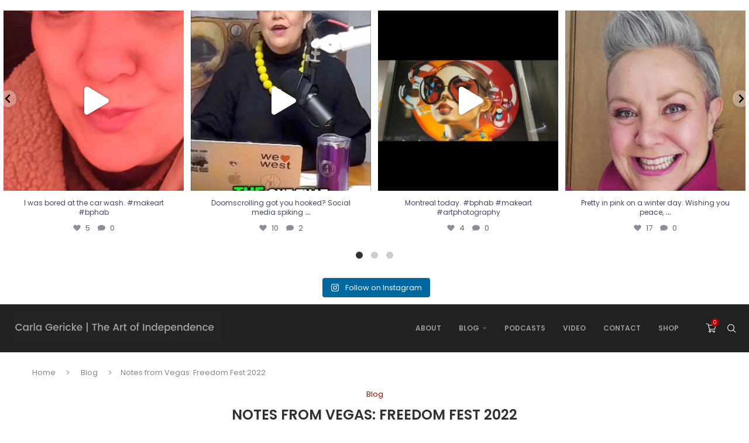

--- FILE ---
content_type: text/html; charset=UTF-8
request_url: https://www.carlagericke.com/notes-from-vegas-freedom-fest-2022/
body_size: 76334
content:
<!DOCTYPE html>
<html lang="en-US" itemscope itemtype="https://schema.org/BlogPosting" itemscope itemtype="https://schema.org/BlogPosting">
<head>
    <meta charset="UTF-8">
    <meta http-equiv="X-UA-Compatible" content="IE=edge">
    <meta name="viewport" content="width=device-width, initial-scale=1">
    <link rel="profile" href="https://gmpg.org/xfn/11"/>
    <link rel="alternate" type="application/rss+xml" title="Carla Gericke RSS Feed"
          href="https://www.carlagericke.com/feed/"/>
    <link rel="alternate" type="application/atom+xml" title="Carla Gericke Atom Feed"
          href="https://www.carlagericke.com/feed/atom/"/>
    <link rel="pingback" href="https://www.carlagericke.com/xmlrpc.php"/>
    <!--[if lt IE 9]>
	<script src="https://www.carlagericke.com/wp-content/themes/soledad/js/html5.js"></script>
	<![endif]-->
	
<!-- Soledad OG: 8.6.9 --><link rel="image_src" href="https://www.carlagericke.com/wp-content/uploads/2022/07/Screen-Shot-2022-07-18-at-9.16.03-AM.png"><meta name="msapplication-TileImage" content="https://www.carlagericke.com/wp-content/uploads/2022/07/Screen-Shot-2022-07-18-at-9.16.03-AM.png">
<meta property="og:image" content="https://www.carlagericke.com/wp-content/uploads/2022/07/Screen-Shot-2022-07-18-at-9.16.03-AM.png"><meta property="og:image:secure_url" content="https://www.carlagericke.com/wp-content/uploads/2022/07/Screen-Shot-2022-07-18-at-9.16.03-AM.png"><meta property="og:image:width" content="1176"><meta property="og:image:height" content="1184"><meta property="og:image:alt" content="Screen Shot 2022-07-18 at 9.16.03 AM"><meta property="og:image:type" content="image/png"><meta property="og:description" content="Vegas, man."><meta property="og:type" content="article"><meta property="og:locale" content="en_US"><meta property="og:site_name" content="Carla Gericke"><meta property="og:title" content="Notes from Vegas: Freedom Fest 2022"><meta property="og:url" content="https://www.carlagericke.com/notes-from-vegas-freedom-fest-2022/"><meta property="og:updated_time" content="2022-07-19T14:20:19-04:00">
<meta property="article:tag" content="alcohol-free"><meta property="article:tag" content="Guest Appearance"><meta property="article:tag" content="The Good Life"><meta property="article:published_time" content="2022-07-18T15:29:54+00:00"><meta property="article:modified_time" content="2022-07-19T18:20:19+00:00"><meta property="article:section" content="Blog"><meta property="article:author:first_name" content="Carla"><meta property="article:author:last_name" content="Gericke"><meta property="article:author:username" content="Carla Gericke">
<meta property="twitter:partner" content="ogwp"><meta property="twitter:card" content="summary_large_image"><meta property="twitter:image" content="https://www.carlagericke.com/wp-content/uploads/2022/07/Screen-Shot-2022-07-18-at-9.16.03-AM.png"><meta property="twitter:image:alt" content="Screen Shot 2022-07-18 at 9.16.03 AM"><meta property="twitter:title" content="Notes from Vegas: Freedom Fest 2022"><meta property="twitter:description" content="Vegas, man."><meta property="twitter:url" content="https://www.carlagericke.com/notes-from-vegas-freedom-fest-2022/">
<meta itemprop="image" content="https://www.carlagericke.com/wp-content/uploads/2022/07/Screen-Shot-2022-07-18-at-9.16.03-AM.png"><meta itemprop="name" content="Notes from Vegas: Freedom Fest 2022"><meta itemprop="description" content="Vegas, man."><meta itemprop="datePublished" content="2022-07-18T15:29:54+00:00"><meta itemprop="dateModified" content="2022-07-19T18:20:19+00:00"><meta itemprop="author" content="Carla Gericke">
<meta property="profile:first_name" content="Carla"><meta property="profile:last_name" content="Gericke"><meta property="profile:username" content="Carla Gericke">
<!-- /Soledad OG -->

<title>Notes from Vegas: Freedom Fest 2022 &#8211; Carla Gericke</title>
<link rel='preconnect' href='https://fonts.googleapis.com' />
<link rel='preconnect' href='https://fonts.gstatic.com' />
<meta http-equiv='x-dns-prefetch-control' content='on'>
<link rel='dns-prefetch' href='//fonts.googleapis.com' />
<link rel='dns-prefetch' href='//fonts.gstatic.com' />
<link rel='dns-prefetch' href='//s.gravatar.com' />
<link rel='dns-prefetch' href='//www.google-analytics.com' />
<meta name='robots' content='max-image-preview:large' />
<script>window._wca = window._wca || [];</script>
<link rel='dns-prefetch' href='//www.carlagericke.com' />
<link rel='dns-prefetch' href='//stats.wp.com' />
<link rel='dns-prefetch' href='//fonts.googleapis.com' />
<link rel="alternate" type="application/rss+xml" title="Carla Gericke &raquo; Feed" href="https://www.carlagericke.com/feed/" />
<link rel="alternate" type="application/rss+xml" title="Carla Gericke &raquo; Comments Feed" href="https://www.carlagericke.com/comments/feed/" />
<link rel="alternate" type="application/rss+xml" title="Carla Gericke &raquo; Notes from Vegas: Freedom Fest 2022 Comments Feed" href="https://www.carlagericke.com/notes-from-vegas-freedom-fest-2022/feed/" />
<link rel="alternate" title="oEmbed (JSON)" type="application/json+oembed" href="https://www.carlagericke.com/wp-json/oembed/1.0/embed?url=https%3A%2F%2Fwww.carlagericke.com%2Fnotes-from-vegas-freedom-fest-2022%2F" />
<link rel="alternate" title="oEmbed (XML)" type="text/xml+oembed" href="https://www.carlagericke.com/wp-json/oembed/1.0/embed?url=https%3A%2F%2Fwww.carlagericke.com%2Fnotes-from-vegas-freedom-fest-2022%2F&#038;format=xml" />
<style id='wp-img-auto-sizes-contain-inline-css' type='text/css'>
img:is([sizes=auto i],[sizes^="auto," i]){contain-intrinsic-size:3000px 1500px}
/*# sourceURL=wp-img-auto-sizes-contain-inline-css */
</style>
<link rel='stylesheet' id='sbi_styles-css' href='https://www.carlagericke.com/wp-content/plugins/instagram-feed-pro/css/sbi-styles.min.css?ver=6.8.1' type='text/css' media='all' />
<link rel='stylesheet' id='penci-folding-css' href='https://www.carlagericke.com/wp-content/themes/soledad/inc/elementor/assets/css/fold.css?ver=8.6.9' type='text/css' media='all' />
<style id='wp-emoji-styles-inline-css' type='text/css'>

	img.wp-smiley, img.emoji {
		display: inline !important;
		border: none !important;
		box-shadow: none !important;
		height: 1em !important;
		width: 1em !important;
		margin: 0 0.07em !important;
		vertical-align: -0.1em !important;
		background: none !important;
		padding: 0 !important;
	}
/*# sourceURL=wp-emoji-styles-inline-css */
</style>
<link rel='stylesheet' id='wp-block-library-css' href='https://www.carlagericke.com/wp-includes/css/dist/block-library/style.min.css?ver=6.9' type='text/css' media='all' />
<style id='wp-block-library-theme-inline-css' type='text/css'>
.wp-block-audio :where(figcaption){color:#555;font-size:13px;text-align:center}.is-dark-theme .wp-block-audio :where(figcaption){color:#ffffffa6}.wp-block-audio{margin:0 0 1em}.wp-block-code{border:1px solid #ccc;border-radius:4px;font-family:Menlo,Consolas,monaco,monospace;padding:.8em 1em}.wp-block-embed :where(figcaption){color:#555;font-size:13px;text-align:center}.is-dark-theme .wp-block-embed :where(figcaption){color:#ffffffa6}.wp-block-embed{margin:0 0 1em}.blocks-gallery-caption{color:#555;font-size:13px;text-align:center}.is-dark-theme .blocks-gallery-caption{color:#ffffffa6}:root :where(.wp-block-image figcaption){color:#555;font-size:13px;text-align:center}.is-dark-theme :root :where(.wp-block-image figcaption){color:#ffffffa6}.wp-block-image{margin:0 0 1em}.wp-block-pullquote{border-bottom:4px solid;border-top:4px solid;color:currentColor;margin-bottom:1.75em}.wp-block-pullquote :where(cite),.wp-block-pullquote :where(footer),.wp-block-pullquote__citation{color:currentColor;font-size:.8125em;font-style:normal;text-transform:uppercase}.wp-block-quote{border-left:.25em solid;margin:0 0 1.75em;padding-left:1em}.wp-block-quote cite,.wp-block-quote footer{color:currentColor;font-size:.8125em;font-style:normal;position:relative}.wp-block-quote:where(.has-text-align-right){border-left:none;border-right:.25em solid;padding-left:0;padding-right:1em}.wp-block-quote:where(.has-text-align-center){border:none;padding-left:0}.wp-block-quote.is-large,.wp-block-quote.is-style-large,.wp-block-quote:where(.is-style-plain){border:none}.wp-block-search .wp-block-search__label{font-weight:700}.wp-block-search__button{border:1px solid #ccc;padding:.375em .625em}:where(.wp-block-group.has-background){padding:1.25em 2.375em}.wp-block-separator.has-css-opacity{opacity:.4}.wp-block-separator{border:none;border-bottom:2px solid;margin-left:auto;margin-right:auto}.wp-block-separator.has-alpha-channel-opacity{opacity:1}.wp-block-separator:not(.is-style-wide):not(.is-style-dots){width:100px}.wp-block-separator.has-background:not(.is-style-dots){border-bottom:none;height:1px}.wp-block-separator.has-background:not(.is-style-wide):not(.is-style-dots){height:2px}.wp-block-table{margin:0 0 1em}.wp-block-table td,.wp-block-table th{word-break:normal}.wp-block-table :where(figcaption){color:#555;font-size:13px;text-align:center}.is-dark-theme .wp-block-table :where(figcaption){color:#ffffffa6}.wp-block-video :where(figcaption){color:#555;font-size:13px;text-align:center}.is-dark-theme .wp-block-video :where(figcaption){color:#ffffffa6}.wp-block-video{margin:0 0 1em}:root :where(.wp-block-template-part.has-background){margin-bottom:0;margin-top:0;padding:1.25em 2.375em}
/*# sourceURL=/wp-includes/css/dist/block-library/theme.min.css */
</style>
<style id='classic-theme-styles-inline-css' type='text/css'>
/*! This file is auto-generated */
.wp-block-button__link{color:#fff;background-color:#32373c;border-radius:9999px;box-shadow:none;text-decoration:none;padding:calc(.667em + 2px) calc(1.333em + 2px);font-size:1.125em}.wp-block-file__button{background:#32373c;color:#fff;text-decoration:none}
/*# sourceURL=/wp-includes/css/classic-themes.min.css */
</style>
<style id='block-soledad-style-inline-css' type='text/css'>
.pchead-e-block{--pcborder-cl:#dedede;--pcaccent-cl:#6eb48c}.heading1-style-1>h1,.heading1-style-2>h1,.heading2-style-1>h2,.heading2-style-2>h2,.heading3-style-1>h3,.heading3-style-2>h3,.heading4-style-1>h4,.heading4-style-2>h4,.heading5-style-1>h5,.heading5-style-2>h5{padding-bottom:8px;border-bottom:1px solid var(--pcborder-cl);overflow:hidden}.heading1-style-2>h1,.heading2-style-2>h2,.heading3-style-2>h3,.heading4-style-2>h4,.heading5-style-2>h5{border-bottom-width:0;position:relative}.heading1-style-2>h1:before,.heading2-style-2>h2:before,.heading3-style-2>h3:before,.heading4-style-2>h4:before,.heading5-style-2>h5:before{content:'';width:50px;height:2px;bottom:0;left:0;z-index:2;background:var(--pcaccent-cl);position:absolute}.heading1-style-2>h1:after,.heading2-style-2>h2:after,.heading3-style-2>h3:after,.heading4-style-2>h4:after,.heading5-style-2>h5:after{content:'';width:100%;height:2px;bottom:0;left:20px;z-index:1;background:var(--pcborder-cl);position:absolute}.heading1-style-3>h1,.heading1-style-4>h1,.heading2-style-3>h2,.heading2-style-4>h2,.heading3-style-3>h3,.heading3-style-4>h3,.heading4-style-3>h4,.heading4-style-4>h4,.heading5-style-3>h5,.heading5-style-4>h5{position:relative;padding-left:20px}.heading1-style-3>h1:before,.heading1-style-4>h1:before,.heading2-style-3>h2:before,.heading2-style-4>h2:before,.heading3-style-3>h3:before,.heading3-style-4>h3:before,.heading4-style-3>h4:before,.heading4-style-4>h4:before,.heading5-style-3>h5:before,.heading5-style-4>h5:before{width:10px;height:100%;content:'';position:absolute;top:0;left:0;bottom:0;background:var(--pcaccent-cl)}.heading1-style-4>h1,.heading2-style-4>h2,.heading3-style-4>h3,.heading4-style-4>h4,.heading5-style-4>h5{padding:10px 20px;background:#f1f1f1}.heading1-style-5>h1,.heading2-style-5>h2,.heading3-style-5>h3,.heading4-style-5>h4,.heading5-style-5>h5{position:relative;z-index:1}.heading1-style-5>h1:before,.heading2-style-5>h2:before,.heading3-style-5>h3:before,.heading4-style-5>h4:before,.heading5-style-5>h5:before{content:"";position:absolute;left:0;bottom:0;width:200px;height:50%;transform:skew(-25deg) translateX(0);background:var(--pcaccent-cl);z-index:-1;opacity:.4}.heading1-style-6>h1,.heading2-style-6>h2,.heading3-style-6>h3,.heading4-style-6>h4,.heading5-style-6>h5{text-decoration:underline;text-underline-offset:2px;text-decoration-thickness:4px;text-decoration-color:var(--pcaccent-cl)}
/*# sourceURL=https://www.carlagericke.com/wp-content/themes/soledad/inc/block/heading-styles/build/style.min.css */
</style>
<link rel='stylesheet' id='mediaelement-css' href='https://www.carlagericke.com/wp-includes/js/mediaelement/mediaelementplayer-legacy.min.css?ver=4.2.17' type='text/css' media='all' />
<link rel='stylesheet' id='wp-mediaelement-css' href='https://www.carlagericke.com/wp-includes/js/mediaelement/wp-mediaelement.min.css?ver=6.9' type='text/css' media='all' />
<style id='jetpack-sharing-buttons-style-inline-css' type='text/css'>
.jetpack-sharing-buttons__services-list{display:flex;flex-direction:row;flex-wrap:wrap;gap:0;list-style-type:none;margin:5px;padding:0}.jetpack-sharing-buttons__services-list.has-small-icon-size{font-size:12px}.jetpack-sharing-buttons__services-list.has-normal-icon-size{font-size:16px}.jetpack-sharing-buttons__services-list.has-large-icon-size{font-size:24px}.jetpack-sharing-buttons__services-list.has-huge-icon-size{font-size:36px}@media print{.jetpack-sharing-buttons__services-list{display:none!important}}.editor-styles-wrapper .wp-block-jetpack-sharing-buttons{gap:0;padding-inline-start:0}ul.jetpack-sharing-buttons__services-list.has-background{padding:1.25em 2.375em}
/*# sourceURL=https://www.carlagericke.com/wp-content/plugins/jetpack/_inc/blocks/sharing-buttons/view.css */
</style>
<style id='global-styles-inline-css' type='text/css'>
:root{--wp--preset--aspect-ratio--square: 1;--wp--preset--aspect-ratio--4-3: 4/3;--wp--preset--aspect-ratio--3-4: 3/4;--wp--preset--aspect-ratio--3-2: 3/2;--wp--preset--aspect-ratio--2-3: 2/3;--wp--preset--aspect-ratio--16-9: 16/9;--wp--preset--aspect-ratio--9-16: 9/16;--wp--preset--color--black: #000000;--wp--preset--color--cyan-bluish-gray: #abb8c3;--wp--preset--color--white: #ffffff;--wp--preset--color--pale-pink: #f78da7;--wp--preset--color--vivid-red: #cf2e2e;--wp--preset--color--luminous-vivid-orange: #ff6900;--wp--preset--color--luminous-vivid-amber: #fcb900;--wp--preset--color--light-green-cyan: #7bdcb5;--wp--preset--color--vivid-green-cyan: #00d084;--wp--preset--color--pale-cyan-blue: #8ed1fc;--wp--preset--color--vivid-cyan-blue: #0693e3;--wp--preset--color--vivid-purple: #9b51e0;--wp--preset--gradient--vivid-cyan-blue-to-vivid-purple: linear-gradient(135deg,rgb(6,147,227) 0%,rgb(155,81,224) 100%);--wp--preset--gradient--light-green-cyan-to-vivid-green-cyan: linear-gradient(135deg,rgb(122,220,180) 0%,rgb(0,208,130) 100%);--wp--preset--gradient--luminous-vivid-amber-to-luminous-vivid-orange: linear-gradient(135deg,rgb(252,185,0) 0%,rgb(255,105,0) 100%);--wp--preset--gradient--luminous-vivid-orange-to-vivid-red: linear-gradient(135deg,rgb(255,105,0) 0%,rgb(207,46,46) 100%);--wp--preset--gradient--very-light-gray-to-cyan-bluish-gray: linear-gradient(135deg,rgb(238,238,238) 0%,rgb(169,184,195) 100%);--wp--preset--gradient--cool-to-warm-spectrum: linear-gradient(135deg,rgb(74,234,220) 0%,rgb(151,120,209) 20%,rgb(207,42,186) 40%,rgb(238,44,130) 60%,rgb(251,105,98) 80%,rgb(254,248,76) 100%);--wp--preset--gradient--blush-light-purple: linear-gradient(135deg,rgb(255,206,236) 0%,rgb(152,150,240) 100%);--wp--preset--gradient--blush-bordeaux: linear-gradient(135deg,rgb(254,205,165) 0%,rgb(254,45,45) 50%,rgb(107,0,62) 100%);--wp--preset--gradient--luminous-dusk: linear-gradient(135deg,rgb(255,203,112) 0%,rgb(199,81,192) 50%,rgb(65,88,208) 100%);--wp--preset--gradient--pale-ocean: linear-gradient(135deg,rgb(255,245,203) 0%,rgb(182,227,212) 50%,rgb(51,167,181) 100%);--wp--preset--gradient--electric-grass: linear-gradient(135deg,rgb(202,248,128) 0%,rgb(113,206,126) 100%);--wp--preset--gradient--midnight: linear-gradient(135deg,rgb(2,3,129) 0%,rgb(40,116,252) 100%);--wp--preset--font-size--small: 12px;--wp--preset--font-size--medium: 20px;--wp--preset--font-size--large: 32px;--wp--preset--font-size--x-large: 42px;--wp--preset--font-size--normal: 14px;--wp--preset--font-size--huge: 42px;--wp--preset--spacing--20: 0.44rem;--wp--preset--spacing--30: 0.67rem;--wp--preset--spacing--40: 1rem;--wp--preset--spacing--50: 1.5rem;--wp--preset--spacing--60: 2.25rem;--wp--preset--spacing--70: 3.38rem;--wp--preset--spacing--80: 5.06rem;--wp--preset--shadow--natural: 6px 6px 9px rgba(0, 0, 0, 0.2);--wp--preset--shadow--deep: 12px 12px 50px rgba(0, 0, 0, 0.4);--wp--preset--shadow--sharp: 6px 6px 0px rgba(0, 0, 0, 0.2);--wp--preset--shadow--outlined: 6px 6px 0px -3px rgb(255, 255, 255), 6px 6px rgb(0, 0, 0);--wp--preset--shadow--crisp: 6px 6px 0px rgb(0, 0, 0);}:where(.is-layout-flex){gap: 0.5em;}:where(.is-layout-grid){gap: 0.5em;}body .is-layout-flex{display: flex;}.is-layout-flex{flex-wrap: wrap;align-items: center;}.is-layout-flex > :is(*, div){margin: 0;}body .is-layout-grid{display: grid;}.is-layout-grid > :is(*, div){margin: 0;}:where(.wp-block-columns.is-layout-flex){gap: 2em;}:where(.wp-block-columns.is-layout-grid){gap: 2em;}:where(.wp-block-post-template.is-layout-flex){gap: 1.25em;}:where(.wp-block-post-template.is-layout-grid){gap: 1.25em;}.has-black-color{color: var(--wp--preset--color--black) !important;}.has-cyan-bluish-gray-color{color: var(--wp--preset--color--cyan-bluish-gray) !important;}.has-white-color{color: var(--wp--preset--color--white) !important;}.has-pale-pink-color{color: var(--wp--preset--color--pale-pink) !important;}.has-vivid-red-color{color: var(--wp--preset--color--vivid-red) !important;}.has-luminous-vivid-orange-color{color: var(--wp--preset--color--luminous-vivid-orange) !important;}.has-luminous-vivid-amber-color{color: var(--wp--preset--color--luminous-vivid-amber) !important;}.has-light-green-cyan-color{color: var(--wp--preset--color--light-green-cyan) !important;}.has-vivid-green-cyan-color{color: var(--wp--preset--color--vivid-green-cyan) !important;}.has-pale-cyan-blue-color{color: var(--wp--preset--color--pale-cyan-blue) !important;}.has-vivid-cyan-blue-color{color: var(--wp--preset--color--vivid-cyan-blue) !important;}.has-vivid-purple-color{color: var(--wp--preset--color--vivid-purple) !important;}.has-black-background-color{background-color: var(--wp--preset--color--black) !important;}.has-cyan-bluish-gray-background-color{background-color: var(--wp--preset--color--cyan-bluish-gray) !important;}.has-white-background-color{background-color: var(--wp--preset--color--white) !important;}.has-pale-pink-background-color{background-color: var(--wp--preset--color--pale-pink) !important;}.has-vivid-red-background-color{background-color: var(--wp--preset--color--vivid-red) !important;}.has-luminous-vivid-orange-background-color{background-color: var(--wp--preset--color--luminous-vivid-orange) !important;}.has-luminous-vivid-amber-background-color{background-color: var(--wp--preset--color--luminous-vivid-amber) !important;}.has-light-green-cyan-background-color{background-color: var(--wp--preset--color--light-green-cyan) !important;}.has-vivid-green-cyan-background-color{background-color: var(--wp--preset--color--vivid-green-cyan) !important;}.has-pale-cyan-blue-background-color{background-color: var(--wp--preset--color--pale-cyan-blue) !important;}.has-vivid-cyan-blue-background-color{background-color: var(--wp--preset--color--vivid-cyan-blue) !important;}.has-vivid-purple-background-color{background-color: var(--wp--preset--color--vivid-purple) !important;}.has-black-border-color{border-color: var(--wp--preset--color--black) !important;}.has-cyan-bluish-gray-border-color{border-color: var(--wp--preset--color--cyan-bluish-gray) !important;}.has-white-border-color{border-color: var(--wp--preset--color--white) !important;}.has-pale-pink-border-color{border-color: var(--wp--preset--color--pale-pink) !important;}.has-vivid-red-border-color{border-color: var(--wp--preset--color--vivid-red) !important;}.has-luminous-vivid-orange-border-color{border-color: var(--wp--preset--color--luminous-vivid-orange) !important;}.has-luminous-vivid-amber-border-color{border-color: var(--wp--preset--color--luminous-vivid-amber) !important;}.has-light-green-cyan-border-color{border-color: var(--wp--preset--color--light-green-cyan) !important;}.has-vivid-green-cyan-border-color{border-color: var(--wp--preset--color--vivid-green-cyan) !important;}.has-pale-cyan-blue-border-color{border-color: var(--wp--preset--color--pale-cyan-blue) !important;}.has-vivid-cyan-blue-border-color{border-color: var(--wp--preset--color--vivid-cyan-blue) !important;}.has-vivid-purple-border-color{border-color: var(--wp--preset--color--vivid-purple) !important;}.has-vivid-cyan-blue-to-vivid-purple-gradient-background{background: var(--wp--preset--gradient--vivid-cyan-blue-to-vivid-purple) !important;}.has-light-green-cyan-to-vivid-green-cyan-gradient-background{background: var(--wp--preset--gradient--light-green-cyan-to-vivid-green-cyan) !important;}.has-luminous-vivid-amber-to-luminous-vivid-orange-gradient-background{background: var(--wp--preset--gradient--luminous-vivid-amber-to-luminous-vivid-orange) !important;}.has-luminous-vivid-orange-to-vivid-red-gradient-background{background: var(--wp--preset--gradient--luminous-vivid-orange-to-vivid-red) !important;}.has-very-light-gray-to-cyan-bluish-gray-gradient-background{background: var(--wp--preset--gradient--very-light-gray-to-cyan-bluish-gray) !important;}.has-cool-to-warm-spectrum-gradient-background{background: var(--wp--preset--gradient--cool-to-warm-spectrum) !important;}.has-blush-light-purple-gradient-background{background: var(--wp--preset--gradient--blush-light-purple) !important;}.has-blush-bordeaux-gradient-background{background: var(--wp--preset--gradient--blush-bordeaux) !important;}.has-luminous-dusk-gradient-background{background: var(--wp--preset--gradient--luminous-dusk) !important;}.has-pale-ocean-gradient-background{background: var(--wp--preset--gradient--pale-ocean) !important;}.has-electric-grass-gradient-background{background: var(--wp--preset--gradient--electric-grass) !important;}.has-midnight-gradient-background{background: var(--wp--preset--gradient--midnight) !important;}.has-small-font-size{font-size: var(--wp--preset--font-size--small) !important;}.has-medium-font-size{font-size: var(--wp--preset--font-size--medium) !important;}.has-large-font-size{font-size: var(--wp--preset--font-size--large) !important;}.has-x-large-font-size{font-size: var(--wp--preset--font-size--x-large) !important;}
:where(.wp-block-post-template.is-layout-flex){gap: 1.25em;}:where(.wp-block-post-template.is-layout-grid){gap: 1.25em;}
:where(.wp-block-term-template.is-layout-flex){gap: 1.25em;}:where(.wp-block-term-template.is-layout-grid){gap: 1.25em;}
:where(.wp-block-columns.is-layout-flex){gap: 2em;}:where(.wp-block-columns.is-layout-grid){gap: 2em;}
:root :where(.wp-block-pullquote){font-size: 1.5em;line-height: 1.6;}
/*# sourceURL=global-styles-inline-css */
</style>
<link rel='stylesheet' id='wapf-frontend-css-css' href='https://www.carlagericke.com/wp-content/plugins/advanced-product-fields-for-woocommerce/assets/css/frontend.min.css?ver=1.6.18' type='text/css' media='all' />
<link rel='stylesheet' id='contact-form-7-css' href='https://www.carlagericke.com/wp-content/plugins/contact-form-7/includes/css/styles.css?ver=6.1.4' type='text/css' media='all' />
<link rel='stylesheet' id='penci-review-css' href='https://www.carlagericke.com/wp-content/plugins/penci-review/css/style.css?ver=3.2.1' type='text/css' media='all' />
<link rel='stylesheet' id='penci-oswald-css' href='//fonts.googleapis.com/css?family=Oswald%3A400&#038;display=swap&#038;ver=6.9' type='text/css' media='all' />
<link rel='stylesheet' id='woocommerce-smallscreen-css' href='https://www.carlagericke.com/wp-content/plugins/woocommerce/assets/css/woocommerce-smallscreen.css?ver=10.3.7' type='text/css' media='only screen and (max-width: 768px)' />
<style id='woocommerce-inline-inline-css' type='text/css'>
.woocommerce form .form-row .required { visibility: visible; }
/*# sourceURL=woocommerce-inline-inline-css */
</style>
<link rel='stylesheet' id='brands-styles-css' href='https://www.carlagericke.com/wp-content/plugins/woocommerce/assets/css/brands.css?ver=10.3.7' type='text/css' media='all' />
<link rel='stylesheet' id='penci-fonts-css' href='https://fonts.googleapis.com/css?family=Poppins%3A300%2C300italic%2C400%2C400italic%2C500%2C500italic%2C600%2C600italic%2C700%2C700italic%2C800%2C800italic%26subset%3Dlatin%2Ccyrillic%2Ccyrillic-ext%2Cgreek%2Cgreek-ext%2Clatin-ext&#038;display=swap&#038;ver=8.6.9' type='text/css' media='' />
<link rel='stylesheet' id='penci-main-style-css' href='https://www.carlagericke.com/wp-content/themes/soledad/main.css?ver=8.6.9' type='text/css' media='all' />
<link rel='stylesheet' id='penci-swiper-bundle-css' href='https://www.carlagericke.com/wp-content/themes/soledad/css/swiper-bundle.min.css?ver=8.6.9' type='text/css' media='all' />
<link rel='stylesheet' id='penci-font-awesomeold-css' href='https://www.carlagericke.com/wp-content/themes/soledad/css/font-awesome.4.7.0.swap.min.css?ver=4.7.0' type='text/css' media='all' />
<link rel='stylesheet' id='penci_icon-css' href='https://www.carlagericke.com/wp-content/themes/soledad/css/penci-icon.css?ver=8.6.9' type='text/css' media='all' />
<link rel='stylesheet' id='penci_style-css' href='https://www.carlagericke.com/wp-content/themes/soledad/style.css?ver=8.6.9' type='text/css' media='all' />
<link rel='stylesheet' id='penci_social_counter-css' href='https://www.carlagericke.com/wp-content/themes/soledad/css/social-counter.css?ver=8.6.9' type='text/css' media='all' />
<link rel='stylesheet' id='elementor-icons-css' href='https://www.carlagericke.com/wp-content/plugins/elementor/assets/lib/eicons/css/elementor-icons.min.css?ver=5.44.0' type='text/css' media='all' />
<link rel='stylesheet' id='elementor-frontend-css' href='https://www.carlagericke.com/wp-content/plugins/elementor/assets/css/frontend.min.css?ver=3.33.4' type='text/css' media='all' />
<link rel='stylesheet' id='elementor-post-2100-css' href='https://www.carlagericke.com/wp-content/uploads/elementor/css/post-2100.css?ver=1765301914' type='text/css' media='all' />
<link rel='stylesheet' id='sbistyles-css' href='https://www.carlagericke.com/wp-content/plugins/instagram-feed-pro/css/sbi-styles.min.css?ver=6.8.1' type='text/css' media='all' />
<link rel='stylesheet' id='penci-recipe-css-css' href='https://www.carlagericke.com/wp-content/plugins/penci-recipe/css/recipe.css?ver=3.7' type='text/css' media='all' />
<link rel='stylesheet' id='woocommerce-css' href='https://www.carlagericke.com/wp-content/themes/soledad/inc/woocommerce/css/build/woocommerce.css?ver=8.6.9' type='text/css' media='all' />
<link rel='stylesheet' id='woocommerce-layout-css' href='https://www.carlagericke.com/wp-content/themes/soledad/inc/woocommerce/css/build/woocommerce-layout.css?ver=8.6.9' type='text/css' media='all' />
<link rel='stylesheet' id='penci-woocommerce-css' href='https://www.carlagericke.com/wp-content/themes/soledad/inc/woocommerce/css/penci-woocomerce.css?ver=8.6.9' type='text/css' media='all' />
<style id='penci-woocommerce-inline-css' type='text/css'>
:root{--pc-woo-quick-view-width: 960px;}
/*# sourceURL=penci-woocommerce-inline-css */
</style>
<link rel='stylesheet' id='elementor-gf-local-roboto-css' href='https://www.carlagericke.com/wp-content/uploads/elementor/google-fonts/css/roboto.css?ver=1743975001' type='text/css' media='all' />
<link rel='stylesheet' id='elementor-gf-local-robotoslab-css' href='https://www.carlagericke.com/wp-content/uploads/elementor/google-fonts/css/robotoslab.css?ver=1743975010' type='text/css' media='all' />
<script type="text/template" id="tmpl-variation-template">
	<div class="woocommerce-variation-description">{{{ data.variation.variation_description }}}</div>
	<div class="woocommerce-variation-price">{{{ data.variation.price_html }}}</div>
	<div class="woocommerce-variation-availability">{{{ data.variation.availability_html }}}</div>
</script>
<script type="text/template" id="tmpl-unavailable-variation-template">
	<p role="alert">Sorry, this product is unavailable. Please choose a different combination.</p>
</script>
<script type="text/javascript" src="https://www.carlagericke.com/wp-includes/js/jquery/jquery.min.js?ver=3.7.1" id="jquery-core-js"></script>
<script type="text/javascript" src="https://www.carlagericke.com/wp-includes/js/jquery/jquery-migrate.min.js?ver=3.4.1" id="jquery-migrate-js"></script>
<script type="text/javascript" src="https://www.carlagericke.com/wp-content/plugins/woocommerce/assets/js/jquery-blockui/jquery.blockUI.min.js?ver=2.7.0-wc.10.3.7" id="wc-jquery-blockui-js" defer="defer" data-wp-strategy="defer"></script>
<script type="text/javascript" id="wc-add-to-cart-js-extra">
/* <![CDATA[ */
var wc_add_to_cart_params = {"ajax_url":"/wp-admin/admin-ajax.php","wc_ajax_url":"/?wc-ajax=%%endpoint%%","i18n_view_cart":"View cart","cart_url":"https://www.carlagericke.com/cart/","is_cart":"","cart_redirect_after_add":"yes"};
//# sourceURL=wc-add-to-cart-js-extra
/* ]]> */
</script>
<script type="text/javascript" src="https://www.carlagericke.com/wp-content/plugins/woocommerce/assets/js/frontend/add-to-cart.min.js?ver=10.3.7" id="wc-add-to-cart-js" defer="defer" data-wp-strategy="defer"></script>
<script type="text/javascript" src="https://www.carlagericke.com/wp-content/plugins/woocommerce/assets/js/js-cookie/js.cookie.min.js?ver=2.1.4-wc.10.3.7" id="wc-js-cookie-js" defer="defer" data-wp-strategy="defer"></script>
<script type="text/javascript" id="woocommerce-js-extra">
/* <![CDATA[ */
var woocommerce_params = {"ajax_url":"/wp-admin/admin-ajax.php","wc_ajax_url":"/?wc-ajax=%%endpoint%%","i18n_password_show":"Show password","i18n_password_hide":"Hide password"};
//# sourceURL=woocommerce-js-extra
/* ]]> */
</script>
<script type="text/javascript" src="https://www.carlagericke.com/wp-content/plugins/woocommerce/assets/js/frontend/woocommerce.min.js?ver=10.3.7" id="woocommerce-js" defer="defer" data-wp-strategy="defer"></script>
<script type="text/javascript" src="https://stats.wp.com/s-202604.js" id="woocommerce-analytics-js" defer="defer" data-wp-strategy="defer"></script>
<script type="text/javascript" src="https://www.carlagericke.com/wp-includes/js/underscore.min.js?ver=1.13.7" id="underscore-js"></script>
<script type="text/javascript" id="wp-util-js-extra">
/* <![CDATA[ */
var _wpUtilSettings = {"ajax":{"url":"/wp-admin/admin-ajax.php"}};
//# sourceURL=wp-util-js-extra
/* ]]> */
</script>
<script type="text/javascript" src="https://www.carlagericke.com/wp-includes/js/wp-util.min.js?ver=6.9" id="wp-util-js"></script>
<script type="text/javascript" id="wc-add-to-cart-variation-js-extra">
/* <![CDATA[ */
var wc_add_to_cart_variation_params = {"wc_ajax_url":"/?wc-ajax=%%endpoint%%","i18n_no_matching_variations_text":"Sorry, no products matched your selection. Please choose a different combination.","i18n_make_a_selection_text":"Please select some product options before adding this product to your cart.","i18n_unavailable_text":"Sorry, this product is unavailable. Please choose a different combination.","i18n_reset_alert_text":"Your selection has been reset. Please select some product options before adding this product to your cart."};
//# sourceURL=wc-add-to-cart-variation-js-extra
/* ]]> */
</script>
<script type="text/javascript" src="https://www.carlagericke.com/wp-content/plugins/woocommerce/assets/js/frontend/add-to-cart-variation.min.js?ver=10.3.7" id="wc-add-to-cart-variation-js" defer="defer" data-wp-strategy="defer"></script>

<!-- OG: 3.3.8 --><link rel="image_src" href="https://www.carlagericke.com/wp-content/uploads/2022/07/Screen-Shot-2022-07-18-at-9.16.03-AM.png"><meta name="msapplication-TileImage" content="https://www.carlagericke.com/wp-content/uploads/2022/07/Screen-Shot-2022-07-18-at-9.16.03-AM.png">
<meta property="og:image" content="https://www.carlagericke.com/wp-content/uploads/2022/07/Screen-Shot-2022-07-18-at-9.16.03-AM.png"><meta property="og:image:secure_url" content="https://www.carlagericke.com/wp-content/uploads/2022/07/Screen-Shot-2022-07-18-at-9.16.03-AM.png"><meta property="og:image:width" content="1176"><meta property="og:image:height" content="1184"><meta property="og:image:alt" content="Screen Shot 2022-07-18 at 9.16.03 AM"><meta property="og:image:type" content="image/png"><meta property="og:description" content="Vegas, man."><meta property="og:type" content="article"><meta property="og:locale" content="en_US"><meta property="og:site_name" content="Carla Gericke"><meta property="og:title" content="Notes from Vegas: Freedom Fest 2022"><meta property="og:url" content="https://www.carlagericke.com/notes-from-vegas-freedom-fest-2022/"><meta property="og:updated_time" content="2022-07-19T14:20:19-04:00">
<meta property="article:tag" content="alcohol-free"><meta property="article:tag" content="Guest Appearance"><meta property="article:tag" content="The Good Life"><meta property="article:published_time" content="2022-07-18T15:29:54+00:00"><meta property="article:modified_time" content="2022-07-19T18:20:19+00:00"><meta property="article:section" content="Blog"><meta property="article:author:first_name" content="Carla"><meta property="article:author:last_name" content="Gericke"><meta property="article:author:username" content="Carla Gericke">
<meta property="twitter:partner" content="ogwp"><meta property="twitter:card" content="summary_large_image"><meta property="twitter:image" content="https://www.carlagericke.com/wp-content/uploads/2022/07/Screen-Shot-2022-07-18-at-9.16.03-AM.png"><meta property="twitter:image:alt" content="Screen Shot 2022-07-18 at 9.16.03 AM"><meta property="twitter:title" content="Notes from Vegas: Freedom Fest 2022"><meta property="twitter:description" content="Vegas, man."><meta property="twitter:url" content="https://www.carlagericke.com/notes-from-vegas-freedom-fest-2022/"><meta property="twitter:label1" content="Reading time"><meta property="twitter:data1" content="7 minutes">
<meta itemprop="image" content="https://www.carlagericke.com/wp-content/uploads/2022/07/Screen-Shot-2022-07-18-at-9.16.03-AM.png"><meta itemprop="name" content="Notes from Vegas: Freedom Fest 2022"><meta itemprop="description" content="Vegas, man."><meta itemprop="datePublished" content="2022-07-18"><meta itemprop="dateModified" content="2022-07-19T18:20:19+00:00">
<meta property="profile:first_name" content="Carla"><meta property="profile:last_name" content="Gericke"><meta property="profile:username" content="Carla Gericke">
<!-- /OG -->

<link rel="https://api.w.org/" href="https://www.carlagericke.com/wp-json/" /><link rel="alternate" title="JSON" type="application/json" href="https://www.carlagericke.com/wp-json/wp/v2/posts/4314" /><link rel="EditURI" type="application/rsd+xml" title="RSD" href="https://www.carlagericke.com/xmlrpc.php?rsd" />
<meta name="generator" content="WordPress 6.9" />
<meta name="generator" content="WooCommerce 10.3.7" />
<meta name="generator" content="Soledad 8.6.9" />
<link rel="canonical" href="https://www.carlagericke.com/notes-from-vegas-freedom-fest-2022/" />
<link rel='shortlink' href='https://www.carlagericke.com/?p=4314' />
    <style type="text/css">
                                                                                                                                            </style>
		<style>img#wpstats{display:none}</style>
		<script>var portfolioDataJs = portfolioDataJs || [];</script><style id="penci-custom-style" type="text/css">body{ --pcbg-cl: #fff; --pctext-cl: #313131; --pcborder-cl: #dedede; --pcheading-cl: #313131; --pcmeta-cl: #888888; --pcaccent-cl: #6eb48c; --pcbody-font: 'PT Serif', serif; --pchead-font: 'Raleway', sans-serif; --pchead-wei: bold; --pcava_bdr:10px;--pcajs_fvw:470px;--pcajs_fvmw:220px; } .single.penci-body-single-style-5 #header, .single.penci-body-single-style-6 #header, .single.penci-body-single-style-10 #header, .single.penci-body-single-style-5 .pc-wrapbuilder-header, .single.penci-body-single-style-6 .pc-wrapbuilder-header, .single.penci-body-single-style-10 .pc-wrapbuilder-header { --pchd-mg: 40px; } .fluid-width-video-wrapper > div { position: absolute; left: 0; right: 0; top: 0; width: 100%; height: 100%; } .yt-video-place { position: relative; text-align: center; } .yt-video-place.embed-responsive .start-video { display: block; top: 0; left: 0; bottom: 0; right: 0; position: absolute; transform: none; } .yt-video-place.embed-responsive .start-video img { margin: 0; padding: 0; top: 50%; display: inline-block; position: absolute; left: 50%; transform: translate(-50%, -50%); width: 68px; height: auto; } .mfp-bg { top: 0; left: 0; width: 100%; height: 100%; z-index: 9999999; overflow: hidden; position: fixed; background: #0b0b0b; opacity: .8; filter: alpha(opacity=80) } .mfp-wrap { top: 0; left: 0; width: 100%; height: 100%; z-index: 9999999; position: fixed; outline: none !important; -webkit-backface-visibility: hidden } body { --pchead-font: 'Poppins', sans-serif; } body { --pcbody-font: 'Poppins', sans-serif; } p{ line-height: 1.8; } .header-slogan .header-slogan-text{ font-family: 'Poppins', sans-serif; } .penci-hide-tagupdated{ display: none !important; } .header-slogan .header-slogan-text { font-style:normal; } .header-slogan .header-slogan-text { font-weight:400; } body { --pchead-wei: 600; } .featured-area.featured-style-42 .item-inner-content, .featured-style-41 .swiper-slide, .slider-40-wrapper .nav-thumb-creative .thumb-container:after,.penci-slider44-t-item:before,.penci-slider44-main-wrapper .item, .featured-area .penci-image-holder, .featured-area .penci-slider4-overlay, .featured-area .penci-slide-overlay .overlay-link, .featured-style-29 .featured-slider-overlay, .penci-slider38-overlay{ border-radius: ; -webkit-border-radius: ; } .penci-featured-content-right:before{ border-top-right-radius: ; border-bottom-right-radius: ; } .penci-flat-overlay .penci-slide-overlay .penci-mag-featured-content:before{ border-bottom-left-radius: ; border-bottom-right-radius: ; } .container-single .post-image{ border-radius: ; -webkit-border-radius: ; } .penci-mega-post-inner, .penci-mega-thumbnail .penci-image-holder{ border-radius: ; -webkit-border-radius: ; } body.penci-body-boxed { background-image: url(https://www.carlagericke.com/wp-content/uploads/2019/05/brickwall.jpg); } body.penci-body-boxed { background-repeat:repeat; } body.penci-body-boxed { background-attachment:scroll; } body.penci-body-boxed { background-size:auto; } #header .inner-header .container { padding:60px 0; } .editor-styles-wrapper, body{ --pcaccent-cl: #a60505; } .penci-menuhbg-toggle:hover .lines-button:after, .penci-menuhbg-toggle:hover .penci-lines:before, .penci-menuhbg-toggle:hover .penci-lines:after,.tags-share-box.tags-share-box-s2 .post-share-plike,.penci-video_playlist .penci-playlist-title,.pencisc-column-2.penci-video_playlist .penci-video-nav .playlist-panel-item, .pencisc-column-1.penci-video_playlist .penci-video-nav .playlist-panel-item,.penci-video_playlist .penci-custom-scroll::-webkit-scrollbar-thumb, .pencisc-button, .post-entry .pencisc-button, .penci-dropcap-box, .penci-dropcap-circle, .penci-login-register input[type="submit"]:hover, .penci-ld .penci-ldin:before, .penci-ldspinner > div{ background: #a60505; } a, .post-entry .penci-portfolio-filter ul li a:hover, .penci-portfolio-filter ul li a:hover, .penci-portfolio-filter ul li.active a, .post-entry .penci-portfolio-filter ul li.active a, .penci-countdown .countdown-amount, .archive-box h1, .post-entry a, .container.penci-breadcrumb span a:hover,.container.penci-breadcrumb a:hover, .post-entry blockquote:before, .post-entry blockquote cite, .post-entry blockquote .author, .wpb_text_column blockquote:before, .wpb_text_column blockquote cite, .wpb_text_column blockquote .author, .penci-pagination a:hover, ul.penci-topbar-menu > li a:hover, div.penci-topbar-menu > ul > li a:hover, .penci-recipe-heading a.penci-recipe-print,.penci-review-metas .penci-review-btnbuy, .main-nav-social a:hover, .widget-social .remove-circle a:hover i, .penci-recipe-index .cat > a.penci-cat-name, #bbpress-forums li.bbp-body ul.forum li.bbp-forum-info a:hover, #bbpress-forums li.bbp-body ul.topic li.bbp-topic-title a:hover, #bbpress-forums li.bbp-body ul.forum li.bbp-forum-info .bbp-forum-content a, #bbpress-forums li.bbp-body ul.topic p.bbp-topic-meta a, #bbpress-forums .bbp-breadcrumb a:hover, #bbpress-forums .bbp-forum-freshness a:hover, #bbpress-forums .bbp-topic-freshness a:hover, #buddypress ul.item-list li div.item-title a, #buddypress ul.item-list li h4 a, #buddypress .activity-header a:first-child, #buddypress .comment-meta a:first-child, #buddypress .acomment-meta a:first-child, div.bbp-template-notice a:hover, .penci-menu-hbg .menu li a .indicator:hover, .penci-menu-hbg .menu li a:hover, #sidebar-nav .menu li a:hover, .penci-rlt-popup .rltpopup-meta .rltpopup-title:hover, .penci-video_playlist .penci-video-playlist-item .penci-video-title:hover, .penci_list_shortcode li:before, .penci-dropcap-box-outline, .penci-dropcap-circle-outline, .penci-dropcap-regular, .penci-dropcap-bold{ color: #a60505; } .penci-home-popular-post ul.slick-dots li button:hover, .penci-home-popular-post ul.slick-dots li.slick-active button, .post-entry blockquote .author span:after, .error-image:after, .error-404 .go-back-home a:after, .penci-header-signup-form, .woocommerce span.onsale, .woocommerce #respond input#submit:hover, .woocommerce a.button:hover, .woocommerce button.button:hover, .woocommerce input.button:hover, .woocommerce nav.woocommerce-pagination ul li span.current, .woocommerce div.product .entry-summary div[itemprop="description"]:before, .woocommerce div.product .entry-summary div[itemprop="description"] blockquote .author span:after, .woocommerce div.product .woocommerce-tabs #tab-description blockquote .author span:after, .woocommerce #respond input#submit.alt:hover, .woocommerce a.button.alt:hover, .woocommerce button.button.alt:hover, .woocommerce input.button.alt:hover, .pcheader-icon.shoping-cart-icon > a > span, #penci-demobar .buy-button, #penci-demobar .buy-button:hover, .penci-recipe-heading a.penci-recipe-print:hover,.penci-review-metas .penci-review-btnbuy:hover, .penci-review-process span, .penci-review-score-total, #navigation.menu-style-2 ul.menu ul.sub-menu:before, #navigation.menu-style-2 .menu ul ul.sub-menu:before, .penci-go-to-top-floating, .post-entry.blockquote-style-2 blockquote:before, #bbpress-forums #bbp-search-form .button, #bbpress-forums #bbp-search-form .button:hover, .wrapper-boxed .bbp-pagination-links span.current, #bbpress-forums #bbp_reply_submit:hover, #bbpress-forums #bbp_topic_submit:hover,#main .bbp-login-form .bbp-submit-wrapper button[type="submit"]:hover, #buddypress .dir-search input[type=submit], #buddypress .groups-members-search input[type=submit], #buddypress button:hover, #buddypress a.button:hover, #buddypress a.button:focus, #buddypress input[type=button]:hover, #buddypress input[type=reset]:hover, #buddypress ul.button-nav li a:hover, #buddypress ul.button-nav li.current a, #buddypress div.generic-button a:hover, #buddypress .comment-reply-link:hover, #buddypress input[type=submit]:hover, #buddypress div.pagination .pagination-links .current, #buddypress div.item-list-tabs ul li.selected a, #buddypress div.item-list-tabs ul li.current a, #buddypress div.item-list-tabs ul li a:hover, #buddypress table.notifications thead tr, #buddypress table.notifications-settings thead tr, #buddypress table.profile-settings thead tr, #buddypress table.profile-fields thead tr, #buddypress table.wp-profile-fields thead tr, #buddypress table.messages-notices thead tr, #buddypress table.forum thead tr, #buddypress input[type=submit] { background-color: #a60505; } .penci-pagination ul.page-numbers li span.current, #comments_pagination span { color: #fff; background: #a60505; border-color: #a60505; } .footer-instagram h4.footer-instagram-title > span:before, .woocommerce nav.woocommerce-pagination ul li span.current, .penci-pagination.penci-ajax-more a.penci-ajax-more-button:hover, .penci-recipe-heading a.penci-recipe-print:hover,.penci-review-metas .penci-review-btnbuy:hover, .home-featured-cat-content.style-14 .magcat-padding:before, .wrapper-boxed .bbp-pagination-links span.current, #buddypress .dir-search input[type=submit], #buddypress .groups-members-search input[type=submit], #buddypress button:hover, #buddypress a.button:hover, #buddypress a.button:focus, #buddypress input[type=button]:hover, #buddypress input[type=reset]:hover, #buddypress ul.button-nav li a:hover, #buddypress ul.button-nav li.current a, #buddypress div.generic-button a:hover, #buddypress .comment-reply-link:hover, #buddypress input[type=submit]:hover, #buddypress div.pagination .pagination-links .current, #buddypress input[type=submit], form.pc-searchform.penci-hbg-search-form input.search-input:hover, form.pc-searchform.penci-hbg-search-form input.search-input:focus, .penci-dropcap-box-outline, .penci-dropcap-circle-outline { border-color: #a60505; } .woocommerce .woocommerce-error, .woocommerce .woocommerce-info, .woocommerce .woocommerce-message { border-top-color: #a60505; } .penci-slider ol.penci-control-nav li a.penci-active, .penci-slider ol.penci-control-nav li a:hover, .penci-related-carousel .penci-owl-dot.active span, .penci-owl-carousel-slider .penci-owl-dot.active span{ border-color: #a60505; background-color: #a60505; } .woocommerce .woocommerce-message:before, .woocommerce form.checkout table.shop_table .order-total .amount, .woocommerce ul.products li.product .price ins, .woocommerce ul.products li.product .price, .woocommerce div.product p.price ins, .woocommerce div.product span.price ins, .woocommerce div.product p.price, .woocommerce div.product .entry-summary div[itemprop="description"] blockquote:before, .woocommerce div.product .woocommerce-tabs #tab-description blockquote:before, .woocommerce div.product .entry-summary div[itemprop="description"] blockquote cite, .woocommerce div.product .entry-summary div[itemprop="description"] blockquote .author, .woocommerce div.product .woocommerce-tabs #tab-description blockquote cite, .woocommerce div.product .woocommerce-tabs #tab-description blockquote .author, .woocommerce div.product .product_meta > span a:hover, .woocommerce div.product .woocommerce-tabs ul.tabs li.active, .woocommerce ul.cart_list li .amount, .woocommerce ul.product_list_widget li .amount, .woocommerce table.shop_table td.product-name a:hover, .woocommerce table.shop_table td.product-price span, .woocommerce table.shop_table td.product-subtotal span, .woocommerce-cart .cart-collaterals .cart_totals table td .amount, .woocommerce .woocommerce-info:before, .woocommerce div.product span.price, .penci-container-inside.penci-breadcrumb span a:hover,.penci-container-inside.penci-breadcrumb a:hover { color: #a60505; } .standard-content .penci-more-link.penci-more-link-button a.more-link, .penci-readmore-btn.penci-btn-make-button a, .penci-featured-cat-seemore.penci-btn-make-button a{ background-color: #a60505; color: #fff; } .penci-vernav-toggle:before{ border-top-color: #a60505; color: #fff; } .penci-top-bar, .penci-topbar-trending .penci-owl-carousel .owl-item, ul.penci-topbar-menu ul.sub-menu, div.penci-topbar-menu > ul ul.sub-menu, .pctopbar-login-btn .pclogin-sub{ background-color: #f5f5f5; } .headline-title.nticker-style-3:after{ border-color: #f5f5f5; } .headline-title { background-color: #a60505; } .headline-title.nticker-style-2:after, .headline-title.nticker-style-4:after{ border-color: #a60505; } .penci-owl-carousel-slider.penci-headline-posts .penci-owl-nav .owl-prev:hover, .penci-owl-carousel-slider.penci-headline-posts .penci-owl-nav .owl-next:hover, .penci-trending-nav a:hover{ color: #a60505; } a.penci-topbar-post-title { color: #313131; } a.penci-topbar-post-title:hover { color: #a60505; } ul.penci-topbar-menu > li a:hover, div.penci-topbar-menu > ul > li a:hover { color: #a60505; } .penci-topbar-social a { color: #ffffff; } .penci-topbar-social a:hover { color: #a60505; } #penci-login-popup:before{ opacity: ; } #header .inner-header { background-color: #ffffff; background-image: none; } #navigation, .show-search { background: #212121; } @media only screen and (min-width: 960px){ #navigation.header-11 > .container { background: #212121; }} .navigation, .navigation.header-layout-bottom, #navigation, #navigation.header-layout-bottom { border-color: #212121; } .navigation .menu > li > a, .navigation .menu .sub-menu li a, #navigation .menu > li > a, #navigation .menu .sub-menu li a { color: #999999; } .navigation .menu > li > a:hover, .navigation .menu li.current-menu-item > a, .navigation .menu > li.current_page_item > a, .navigation .menu > li:hover > a, .navigation .menu > li.current-menu-ancestor > a, .navigation .menu > li.current-menu-item > a, .navigation .menu .sub-menu li a:hover, .navigation .menu .sub-menu li.current-menu-item > a, .navigation .sub-menu li:hover > a, #navigation .menu > li > a:hover, #navigation .menu li.current-menu-item > a, #navigation .menu > li.current_page_item > a, #navigation .menu > li:hover > a, #navigation .menu > li.current-menu-ancestor > a, #navigation .menu > li.current-menu-item > a, #navigation .menu .sub-menu li a:hover, #navigation .menu .sub-menu li.current-menu-item > a, #navigation .sub-menu li:hover > a { color: #ffffff; } .navigation ul.menu > li > a:before, .navigation .menu > ul > li > a:before, #navigation ul.menu > li > a:before, #navigation .menu > ul > li > a:before { background: #ffffff; } #navigation.menu-style-3 .menu .sub-menu:after, .navigation.menu-style-3 .menu .sub-menu:after { border-bottom-color: #212121; } #navigation.menu-style-3 .menu .sub-menu .sub-menu:after,.navigation.menu-style-3 .menu .sub-menu .sub-menu:after { border-right-color: #212121; } #navigation .menu .sub-menu, #navigation .menu .children, #navigation ul.menu > li.megamenu > ul.sub-menu { background-color: #212121; } .navigation .menu .sub-menu, #navigation .menu .children, .navigation ul.menu ul.sub-menu li > a, .navigation .menu ul ul.sub-menu li a, .navigation.menu-style-2 .menu .sub-menu, .navigation.menu-style-2 .menu .children, #navigation .menu .sub-menu, #navigation .menu .children, #navigation ul.menu ul.sub-menu li > a, #navigation .menu ul ul.sub-menu li a, #navigation.menu-style-2 .menu .sub-menu, #navigation.menu-style-2 .menu .children { border-color: #313131; } .navigation .penci-megamenu .penci-mega-child-categories a.cat-active, #navigation .penci-megamenu .penci-mega-child-categories a.cat-active { border-top-color: #313131; border-bottom-color: #313131; } .navigation ul.menu > li.megamenu > ul.sub-menu > li:before, .navigation .penci-megamenu .penci-mega-child-categories:after, #navigation ul.menu > li.megamenu > ul.sub-menu > li:before, #navigation .penci-megamenu .penci-mega-child-categories:after { background-color: #313131; } #navigation.menu-style-3 .menu .sub-menu, .navigation.menu-style-3 .menu .sub-menu, .navigation.menu-style-3 .menu .penci-dropdown-menu, #navigation.menu-style-3 .menu .children, #navigation.menu-style-3 .menu .penci-dropdown-menu, .navigation.menu-style-3 .menu .children, .penci-dropdown-menu{ border-color: #313131; } #navigation.menu-style-3 .menu .sub-menu:before, .navigation.menu-style-3 .menu .sub-menu:before{ border-bottom-color: #313131; } #navigation.menu-style-3 .menu .sub-menu .sub-menu:before, .navigation.menu-style-3 .menu .sub-menu .sub-menu:before{ border-right-color: #313131; } .navigation .penci-megamenu, #navigation .penci-megamenu .penci-mega-child-categories a.cat-active, .navigation .penci-megamenu .penci-mega-child-categories a.cat-active:before, #navigation .penci-megamenu, #navigation .penci-megamenu .penci-mega-child-categories a.cat-active, #navigation .penci-megamenu .penci-mega-child-categories a.cat-active:before { background-color: #212121; } .navigation .penci-megamenu .penci-mega-child-categories, .navigation.menu-style-2 .penci-megamenu .penci-mega-child-categories a.cat-active, #navigation .penci-megamenu .penci-mega-child-categories, #navigation.menu-style-2 .penci-megamenu .penci-mega-child-categories a.cat-active { background-color: #313131; } .navigation .penci-megamenu .pcmis-2 .penci-mega-date, .navigation .penci-megamenu .penci-mega-date, .navigation .penci-megamenu .pcmis-2 .penci-mega-date, #navigation .penci-megamenu .pcmis-2 .penci-mega-date, #navigation .penci-megamenu .penci-mega-date, #navigation .penci-megamenu .pcmis-2 .penci-mega-date { color: #777777; } .navigation.menu-style-2 .penci-megamenu .penci-mega-child-categories:after, .navigation.menu-style-2 .penci-megamenu .penci-mega-child-categories a.all-style:before, .menu-style-2 .penci-megamenu .penci-content-megamenu .penci-mega-latest-posts .penci-mega-post:before, #navigation.menu-style-2 .penci-megamenu .penci-mega-child-categories:after, #navigation.menu-style-2 .penci-megamenu .penci-mega-child-categories a.all-style:before, .menu-style-2 .penci-megamenu .penci-content-megamenu .penci-mega-latest-posts .penci-mega-post:before{ background-color: #313131; } .navigation .penci-megamenu .penci-mega-thumbnail .mega-cat-name, #navigation .penci-megamenu .penci-mega-thumbnail .mega-cat-name { color: #a60505; } .navigation .menu ul.sub-menu li .pcmis-2 .penci-mega-post a:hover, .navigation .penci-megamenu .penci-mega-child-categories a.cat-active, .navigation .menu .penci-megamenu .penci-mega-child-categories a:hover, .navigation .menu .penci-megamenu .penci-mega-latest-posts .penci-mega-post a:hover, #navigation .menu ul.sub-menu li .pcmis-2 .penci-mega-post a:hover, #navigation .penci-megamenu .penci-mega-child-categories a.cat-active, #navigation .menu .penci-megamenu .penci-mega-child-categories a:hover, #navigation .menu .penci-megamenu .penci-mega-latest-posts .penci-mega-post a:hover { color: #ffffff; } #navigation .penci-megamenu .penci-mega-thumbnail .mega-cat-name { background: #ffffff; } #navigation .pcmis-5 .penci-mega-latest-posts.col-mn-4 .penci-mega-post:nth-child(5n + 1) .penci-mega-post-inner .penci-mega-meta .post-mega-title a { font-size:16.64px; } #navigation .penci-megamenu .post-mega-title a, .pc-builder-element .navigation .penci-megamenu .penci-content-megamenu .penci-mega-latest-posts .penci-mega-post .post-mega-title a{ font-size:13px; } #navigation .penci-megamenu .post-mega-title a, .pc-builder-element .navigation .penci-megamenu .penci-content-megamenu .penci-mega-latest-posts .penci-mega-post .post-mega-title a{ text-transform: none; } .header-slogan .header-slogan-text { color: #313131; } .header-slogan .header-slogan-text:before, .header-slogan .header-slogan-text:after { background: #dedede; } #navigation .menu .sub-menu li a { color: #999999; } #navigation .menu .sub-menu li a:hover, #navigation .menu .sub-menu li.current-menu-item > a, #navigation .sub-menu li:hover > a { color: #ffffff; } #navigation.menu-style-2 ul.menu ul.sub-menu:before, #navigation.menu-style-2 .menu ul ul.sub-menu:before { background-color: #888888; } .top-search-classes a.cart-contents, .pcheader-icon > a, #navigation .button-menu-mobile,.top-search-classes > a, #navigation #penci-header-bookmark > a { color: #ffffff; } #navigation .button-menu-mobile svg { fill: #ffffff; } .show-search form.pc-searchform input.search-input::-webkit-input-placeholder{ color: #ffffff; } .show-search form.pc-searchform input.search-input:-moz-placeholder { color: #ffffff; opacity: 1;} .show-search form.pc-searchform input.search-input::-moz-placeholder {color: #ffffff; opacity: 1; } .show-search form.pc-searchform input.search-input:-ms-input-placeholder { color: #ffffff; } .penci-search-form form input.search-input::-webkit-input-placeholder{ color: #ffffff; } .penci-search-form form input.search-input:-moz-placeholder { color: #ffffff; opacity: 1;} .penci-search-form form input.search-input::-moz-placeholder {color: #ffffff; opacity: 1; } .penci-search-form form input.search-input:-ms-input-placeholder { color: #ffffff; } .show-search form.pc-searchform input.search-input,.penci-search-form form input.search-input{ color: #ffffff; } .show-search a.close-search { color: #ffffff; } .header-search-style-overlay .show-search a.close-search { color: #ffffff; } .header-search-style-default .pcajx-search-loading.show-search .penci-search-form form button:before {border-left-color: #ffffff;} .show-search form.pc-searchform input.search-input::-webkit-input-placeholder{ color: #ffffff; } .show-search form.pc-searchform input.search-input:-moz-placeholder { color: #ffffff; opacity: 1;} .show-search form.pc-searchform input.search-input::-moz-placeholder {color: #ffffff; opacity: 1; } .show-search form.pc-searchform input.search-input:-ms-input-placeholder { color: #ffffff; } .penci-search-form form input.search-input::-webkit-input-placeholder{ color: #ffffff; } .penci-search-form form input.search-input:-moz-placeholder { color: #ffffff; opacity: 1;} .penci-search-form form input.search-input::-moz-placeholder {color: #ffffff; opacity: 1; } .penci-search-form form input.search-input:-ms-input-placeholder { color: #ffffff; } .show-search form.pc-searchform input.search-input,.penci-search-form form input.search-input{ color: #ffffff; } .penci-header-signup-form { padding-top: px; padding-bottom: px; } .header-social a i, .main-nav-social a { color: #ffffff; } .header-social a:hover i, .main-nav-social a:hover, .penci-menuhbg-toggle:hover .lines-button:after, .penci-menuhbg-toggle:hover .penci-lines:before, .penci-menuhbg-toggle:hover .penci-lines:after { color: #a60505; } #sidebar-nav .menu li a:hover, .header-social.sidebar-nav-social a:hover i, #sidebar-nav .menu li a .indicator:hover, #sidebar-nav .menu .sub-menu li a .indicator:hover{ color: #a60505; } #sidebar-nav-logo:before{ background-color: #a60505; } #penci-featured-video-bg { height: 600px; } .penci-slide-overlay .overlay-link, .penci-slider38-overlay, .penci-flat-overlay .penci-slide-overlay .penci-mag-featured-content:before, .slider-40-wrapper .list-slider-creative .item-slider-creative .img-container:before { opacity: 0; } .penci-item-mag:hover .penci-slide-overlay .overlay-link, .featured-style-38 .item:hover .penci-slider38-overlay, .penci-flat-overlay .penci-item-mag:hover .penci-slide-overlay .penci-mag-featured-content:before { opacity: ; } .penci-featured-content .featured-slider-overlay { opacity: 0.6; } .slider-40-wrapper .list-slider-creative .item-slider-creative:hover .img-container:before { opacity:; } @-webkit-keyframes pencifadeInUpDiv{Header Background Color 0%{ opacity:0; -webkit-transform:translate3d(0,450px,0);transform:translate3d(0,450px,0);} 100%{opacity:0.6;-webkit-transform:none;transform:none} } @keyframes pencifadeInUpDiv{ 0%{opacity:0;-webkit-transform:translate3d(0,450px,0);transform:translate3d(0,450px,0);} 100%{opacity:0.6;-webkit-transform:none;transform:none} } @media only screen and (max-width: 960px){ .penci-featured-content-right .feat-text-right:before{ opacity: 0.6; } } .slider-40-wrapper .list-slider-creative .item-slider-creative .img-container:before { opacity:0.6; } .penci-43-slider-item div .featured-cat a, .penci-featured-content .feat-text .featured-cat a, .penci-mag-featured-content .cat > a.penci-cat-name, .featured-style-35 .cat > a.penci-cat-name { color: #ffffff; } .penci-mag-featured-content .cat > a.penci-cat-name:after, .penci-featured-content .cat > a.penci-cat-name:after, .featured-style-35 .cat > a.penci-cat-name:after{ border-color: #ffffff; } .penci-43-slider-item div .featured-cat a:hover, .penci-featured-content .feat-text .featured-cat a:hover, .penci-mag-featured-content .cat > a.penci-cat-name:hover, .featured-style-35 .cat > a.penci-cat-name:hover { color: #a60505; } .featured-style-29 .featured-slider-overlay { opacity: ; } .penci-owl-carousel{--pcfs-delay:0.5s;} .featured-area .penci-slider { max-height: 600px; } .penci-standard-cat .cat > a.penci-cat-name { color: #a60505; } .penci-standard-cat .cat:before, .penci-standard-cat .cat:after { background-color: #a60505; } .standard-content .penci-post-box-meta .penci-post-share-box a:hover, .standard-content .penci-post-box-meta .penci-post-share-box a.liked { color: #a60505; } .header-standard .post-entry a:hover, .header-standard .author-post span a:hover, .standard-content a, .standard-content .post-entry a, .standard-post-entry a.more-link:hover, .penci-post-box-meta .penci-box-meta a:hover, .standard-content .post-entry blockquote:before, .post-entry blockquote cite, .post-entry blockquote .author, .standard-content-special .author-quote span, .standard-content-special .format-post-box .post-format-icon i, .standard-content-special .format-post-box .dt-special a:hover, .standard-content .penci-more-link a.more-link, .standard-content .penci-post-box-meta .penci-box-meta a:hover { color: #a60505; } .standard-content .penci-more-link.penci-more-link-button a.more-link{ background-color: #a60505; color: #fff; } .standard-content-special .author-quote span:before, .standard-content-special .author-quote span:after, .standard-content .post-entry ul li:before, .post-entry blockquote .author span:after, .header-standard:after { background-color: #a60505; } .penci-more-link a.more-link:before, .penci-more-link a.more-link:after { border-color: #a60505; } .penci-featured-infor .cat a.penci-cat-name, .penci-grid .cat a.penci-cat-name, .penci-masonry .cat a.penci-cat-name, .penci-featured-infor .cat a.penci-cat-name { color: #a60505; } .penci-featured-infor .cat a.penci-cat-name:after, .penci-grid .cat a.penci-cat-name:after, .penci-masonry .cat a.penci-cat-name:after, .penci-featured-infor .cat a.penci-cat-name:after{ border-color: #a60505; } .penci-post-share-box a.liked, .penci-post-share-box a:hover { color: #a60505; } .overlay-post-box-meta .overlay-share a:hover, .overlay-author a:hover, .penci-grid .standard-content-special .format-post-box .dt-special a:hover, .grid-post-box-meta span a:hover, .grid-post-box-meta span a.comment-link:hover, .penci-grid .standard-content-special .author-quote span, .penci-grid .standard-content-special .format-post-box .post-format-icon i, .grid-mixed .penci-post-box-meta .penci-box-meta a:hover { color: #a60505; } .penci-grid .standard-content-special .author-quote span:before, .penci-grid .standard-content-special .author-quote span:after, .grid-header-box:after, .list-post .header-list-style:after { background-color: #a60505; } .penci-grid .post-box-meta span:after, .penci-masonry .post-box-meta span:after { border-color: #a60505; } .penci-readmore-btn.penci-btn-make-button a{ background-color: #a60505; color: #fff; } .penci-grid li.typography-style .overlay-typography { opacity: ; } .penci-grid li.typography-style:hover .overlay-typography { opacity: ; } .penci-grid .typography-style .main-typography a.penci-cat-name, .penci-grid .typography-style .main-typography a.penci-cat-name:hover { color: #ffffff; } .typography-style .main-typography a.penci-cat-name:after { border-color: #ffffff; } .penci-grid li.typography-style .item .main-typography h2 a:hover { color: #a60505; } .penci-grid li.typography-style .grid-post-box-meta span a:hover { color: #a60505; } .overlay-header-box .cat > a.penci-cat-name { color: #ffffff; } .overlay-header-box .cat > a.penci-cat-name:hover { color: #ffffff; } .penci-sidebar-content.style-25 .inner-arrow, .penci-sidebar-content.style-25 .widget-title, .penci-sidebar-content.style-11 .penci-border-arrow .inner-arrow, .penci-sidebar-content.style-12 .penci-border-arrow .inner-arrow, .penci-sidebar-content.style-14 .penci-border-arrow .inner-arrow:before, .penci-sidebar-content.style-13 .penci-border-arrow .inner-arrow, .penci-sidebar-content.style-30 .widget-title > span, .penci-sidebar-content .penci-border-arrow .inner-arrow, .penci-sidebar-content.style-15 .penci-border-arrow .inner-arrow{ background-color: #212121; } .penci-sidebar-content.style-2 .penci-border-arrow:after{ border-top-color: #212121; } .penci-sidebar-content.style-28 .widget-title,.penci-sidebar-content.style-30 .widget-title{ --pcaccent-cl: #212121; } .penci-sidebar-content.style-25 .widget-title span {--pcheading-cl: #313131; } .penci-sidebar-content .penci-border-arrow:after { background-color: #313131; } .penci-sidebar-content.style-25 .widget-title span{--pcheading-cl:#212121;} .penci-sidebar-content.style-29 .widget-title > span,.penci-sidebar-content.style-26 .widget-title,.penci-sidebar-content.style-30 .widget-title{--pcborder-cl:#212121;} .penci-sidebar-content.style-24 .widget-title>span, .penci-sidebar-content.style-23 .widget-title>span, .penci-sidebar-content.style-29 .widget-title > span, .penci-sidebar-content.style-22 .widget-title,.penci-sidebar-content.style-21 .widget-title span{--pcaccent-cl:#212121;} .penci-sidebar-content .penci-border-arrow .inner-arrow, .penci-sidebar-content.style-4 .penci-border-arrow .inner-arrow:before, .penci-sidebar-content.style-4 .penci-border-arrow .inner-arrow:after, .penci-sidebar-content.style-5 .penci-border-arrow, .penci-sidebar-content.style-7 .penci-border-arrow, .penci-sidebar-content.style-9 .penci-border-arrow{ border-color: #212121; } .penci-sidebar-content .penci-border-arrow:before { border-top-color: #212121; } .penci-sidebar-content.style-16 .penci-border-arrow:after{ background-color: #212121; } .penci-sidebar-content.style-21, .penci-sidebar-content.style-22, .penci-sidebar-content.style-23, .penci-sidebar-content.style-28 .widget-title, .penci-sidebar-content.style-29 .widget-title, .penci-sidebar-content.style-29 .widget-title, .penci-sidebar-content.style-24{ --pcheading-cl: #ffffff; } .penci-sidebar-content.style-25 .widget-title span, .penci-sidebar-content.style-30 .widget-title > span, .penci-sidebar-content .penci-border-arrow .inner-arrow { color: #ffffff; } .penci-sidebar-content .penci-border-arrow:after { content: none; display: none; } .penci-sidebar-content .widget-title{ margin-left: 0; margin-right: 0; margin-top: 0; } .penci-sidebar-content .penci-border-arrow:before{ bottom: -6px; border-width: 6px; margin-left: -6px; } .penci-sidebar-content .penci-border-arrow:before, .penci-sidebar-content.style-2 .penci-border-arrow:after { content: none; display: none; } .penci-video_playlist .penci-video-playlist-item .penci-video-title:hover,.widget ul.side-newsfeed li .side-item .side-item-text h4 a:hover, .widget a:hover, .penci-sidebar-content .widget-social a:hover span, .widget-social a:hover span, .penci-tweets-widget-content .icon-tweets, .penci-tweets-widget-content .tweet-intents a, .penci-tweets-widget-content .tweet-intents span:after, .widget-social.remove-circle a:hover i , #wp-calendar tbody td a:hover, .penci-video_playlist .penci-video-playlist-item .penci-video-title:hover, .widget ul.side-newsfeed li .side-item .side-item-text .side-item-meta a:hover{ color: #a60505; } .widget .tagcloud a:hover, .widget-social a:hover i, .widget input[type="submit"]:hover,.penci-user-logged-in .penci-user-action-links a:hover,.penci-button:hover, .widget button[type="submit"]:hover { color: #fff; background-color: #a60505; border-color: #a60505; } .about-widget .about-me-heading:before { border-color: #a60505; } .penci-tweets-widget-content .tweet-intents-inner:before, .penci-tweets-widget-content .tweet-intents-inner:after, .pencisc-column-1.penci-video_playlist .penci-video-nav .playlist-panel-item, .penci-video_playlist .penci-custom-scroll::-webkit-scrollbar-thumb, .penci-video_playlist .penci-playlist-title { background-color: #a60505; } .penci-owl-carousel.penci-tweets-slider .penci-owl-dots .penci-owl-dot.active span, .penci-owl-carousel.penci-tweets-slider .penci-owl-dots .penci-owl-dot:hover span { border-color: #a60505; background-color: #a60505; } .footer-subscribe .widget .mc4wp-form input[type="submit"]:hover { background-color: #a60505; } .footer-widget-wrapper .penci-tweets-widget-content .icon-tweets, .footer-widget-wrapper .penci-tweets-widget-content .tweet-intents a, .footer-widget-wrapper .penci-tweets-widget-content .tweet-intents span:after, .footer-widget-wrapper .widget ul.side-newsfeed li .side-item .side-item-text h4 a:hover, .footer-widget-wrapper .widget a:hover, .footer-widget-wrapper .widget-social a:hover span, .footer-widget-wrapper a:hover, .footer-widget-wrapper .widget-social.remove-circle a:hover i, .footer-widget-wrapper .widget ul.side-newsfeed li .side-item .side-item-text .side-item-meta a:hover{ color: #a60505; } .footer-widget-wrapper .widget .tagcloud a:hover, .footer-widget-wrapper .widget-social a:hover i, .footer-widget-wrapper .mc4wp-form input[type="submit"]:hover, .footer-widget-wrapper .widget input[type="submit"]:hover,.footer-widget-wrapper .penci-user-logged-in .penci-user-action-links a:hover, .footer-widget-wrapper .widget button[type="submit"]:hover { color: #fff; background-color: #a60505; border-color: #a60505; } .footer-widget-wrapper .about-widget .about-me-heading:before { border-color: #a60505; } .footer-widget-wrapper .penci-tweets-widget-content .tweet-intents-inner:before, .footer-widget-wrapper .penci-tweets-widget-content .tweet-intents-inner:after { background-color: #a60505; } .footer-widget-wrapper .penci-owl-carousel.penci-tweets-slider .penci-owl-dots .penci-owl-dot.active span, .footer-widget-wrapper .penci-owl-carousel.penci-tweets-slider .penci-owl-dots .penci-owl-dot:hover span { border-color: #a60505; background: #a60505; } ul.footer-socials li a:hover i { background-color: #ffffff; border-color: #ffffff; } ul.footer-socials li a:hover i { color: #ffffff; } ul.footer-socials li a:hover span { color: #ffffff; } .footer-socials-section, .penci-footer-social-moved{ border-color: #313131; } #footer-section, .penci-footer-social-moved{ background-color: #212121; } #footer-section .footer-menu li a:hover { color: #a60505; } #footer-section a { color: #a60505; } .comment-content a, .container-single .post-entry a, .container-single .format-post-box .dt-special a:hover, .container-single .author-quote span, .container-single .author-post span a:hover, .post-entry blockquote:before, .post-entry blockquote cite, .post-entry blockquote .author, .wpb_text_column blockquote:before, .wpb_text_column blockquote cite, .wpb_text_column blockquote .author, .post-pagination a:hover, .author-content h5 a:hover, .author-content .author-social:hover, .item-related h3 a:hover, .container-single .format-post-box .post-format-icon i, .container.penci-breadcrumb.single-breadcrumb span a:hover,.container.penci-breadcrumb.single-breadcrumb a:hover, .penci_list_shortcode li:before, .penci-dropcap-box-outline, .penci-dropcap-circle-outline, .penci-dropcap-regular, .penci-dropcap-bold, .header-standard .post-box-meta-single .author-post span a:hover{ color: #a60505; } .container-single .standard-content-special .format-post-box, ul.slick-dots li button:hover, ul.slick-dots li.slick-active button, .penci-dropcap-box-outline, .penci-dropcap-circle-outline { border-color: #a60505; } ul.slick-dots li button:hover, ul.slick-dots li.slick-active button, #respond h3.comment-reply-title span:before, #respond h3.comment-reply-title span:after, .post-box-title:before, .post-box-title:after, .container-single .author-quote span:before, .container-single .author-quote span:after, .post-entry blockquote .author span:after, .post-entry blockquote .author span:before, .post-entry ul li:before, #respond #submit:hover, div.wpforms-container .wpforms-form.wpforms-form input[type=submit]:hover, div.wpforms-container .wpforms-form.wpforms-form button[type=submit]:hover, div.wpforms-container .wpforms-form.wpforms-form .wpforms-page-button:hover, .wpcf7 input[type="submit"]:hover, .widget_wysija input[type="submit"]:hover, .post-entry.blockquote-style-2 blockquote:before,.tags-share-box.tags-share-box-s2 .post-share-plike, .penci-dropcap-box, .penci-dropcap-circle, .penci-ldspinner > div{ background-color: #a60505; } .container-single .post-entry .post-tags a:hover { color: #fff; border-color: #a60505; background-color: #a60505; } .container-single .penci-standard-cat .cat > a.penci-cat-name { color: #a60505; } .container-single .penci-standard-cat .cat:before, .container-single .penci-standard-cat .cat:after { background-color: #a60505; } .container-single .item-related h3 a { text-transform: none; } .container-single .post-share a:hover, .container-single .post-share a.liked, .page-share .post-share a:hover { color: #a60505; } .tags-share-box.tags-share-box-2_3 .post-share .count-number-like, .post-share .count-number-like { color: #a60505; } ul.homepage-featured-boxes .penci-fea-in:hover h4 span { color: #a60505; } .home-featured-cat-content .magcat-detail h3 a:hover { color: #a60505; } .home-featured-cat-content .grid-post-box-meta span a:hover { color: #a60505; } .home-featured-cat-content .first-post .magcat-detail .mag-header:after { background: #a60505; } .penci-slider ol.penci-control-nav li a.penci-active, .penci-slider ol.penci-control-nav li a:hover { border-color: #a60505; background: #a60505; } .home-featured-cat-content .mag-photo .mag-overlay-photo { opacity: ; } .home-featured-cat-content .mag-photo:hover .mag-overlay-photo { opacity: ; } .inner-item-portfolio:hover .penci-portfolio-thumbnail a:after { opacity: ; } #navigation .menu .sub-menu, #navigation .menu .children { box-shadow: 0px 3px 3px rgba(0, 0, 0, 0.3); -webkit-box-shadow: 0px 3px 3px rgba(0, 0, 0, 0.3); -moz-box-shadow: 0px 3px 3px rgba(0, 0, 0, 0.3); } .post .post-author { display: none; } .single-comment-o { display: none; } .post .standard-content .penci-box-meta span a { display: none; } .post .standard-content .penci-post-box-meta .penci-box-meta span::after { border-right: none; } .penci-block-vc .penci-border-arrow .inner-arrow { background-color: #212121; } .penci-block-vc .style-2.penci-border-arrow:after{ border-top-color: #212121; } .penci-block-vc .penci-border-arrow:after { background-color: #313131; } .penci-block-vc .penci-border-arrow .inner-arrow, .penci-block-vc.style-4 .penci-border-arrow .inner-arrow:before, .penci-block-vc.style-4 .penci-border-arrow .inner-arrow:after, .penci-block-vc.style-5 .penci-border-arrow, .penci-block-vc.style-7 .penci-border-arrow, .penci-block-vc.style-9 .penci-border-arrow { border-color: #212121; } .penci-block-vc .penci-border-arrow:before { border-top-color: #212121; } .penci-block-vc .penci-border-arrow .inner-arrow { color: #ffffff; } .penci-block-vc .penci-border-arrow:after { content: none; display: none; } .penci-block-vc .widget-title{ margin-left: 0; margin-right: 0; margin-top: 0; } .penci-block-vc .penci-border-arrow:before{ bottom: -6px; border-width: 6px; margin-left: -6px; } .penci-block-vc .penci-border-arrow:before, .penci-block-vc .style-2.penci-border-arrow:after { content: none; display: none; } body{--pccat_progress_active_bg_cl: #a60505;--pcpage_glink_hv_cl: #a60505;--pcpage_btns_bdr_hv_cl: #a60505;--pcpage_btns_bg_cl: #a60505;--pcwp_btn_bg_cl: #a60505;--pcwp_btn_alt_bg_hv_cl: #a60505;--pcaccent-cl: #a60505} body { --pcdm_btnbg: rgba(0, 0, 0, .1); --pcdm_btnd: #666; --pcdm_btndbg: #fff; --pcdm_btnn: var(--pctext-cl); --pcdm_btnnbg: var(--pcbg-cl); } body.pcdm-enable { --pcbg-cl: #000000; --pcbg-l-cl: #1a1a1a; --pcbg-d-cl: #000000; --pctext-cl: #fff; --pcborder-cl: #313131; --pcborders-cl: #3c3c3c; --pcheading-cl: rgba(255,255,255,0.9); --pcmeta-cl: #999999; --pcl-cl: #fff; --pclh-cl: #a60505; --pcaccent-cl: #a60505; background-color: var(--pcbg-cl); color: var(--pctext-cl); } body.pcdark-df.pcdm-enable.pclight-mode { --pcbg-cl: #fff; --pctext-cl: #313131; --pcborder-cl: #dedede; --pcheading-cl: #313131; --pcmeta-cl: #888888; --pcaccent-cl: #a60505; }</style><script>
var penciBlocksArray=[];
var portfolioDataJs = portfolioDataJs || [];var PENCILOCALCACHE = {};
		(function () {
				"use strict";
		
				PENCILOCALCACHE = {
					data: {},
					remove: function ( ajaxFilterItem ) {
						delete PENCILOCALCACHE.data[ajaxFilterItem];
					},
					exist: function ( ajaxFilterItem ) {
						return PENCILOCALCACHE.data.hasOwnProperty( ajaxFilterItem ) && PENCILOCALCACHE.data[ajaxFilterItem] !== null;
					},
					get: function ( ajaxFilterItem ) {
						return PENCILOCALCACHE.data[ajaxFilterItem];
					},
					set: function ( ajaxFilterItem, cachedData ) {
						PENCILOCALCACHE.remove( ajaxFilterItem );
						PENCILOCALCACHE.data[ajaxFilterItem] = cachedData;
					}
				};
			}
		)();function penciBlock() {
		    this.atts_json = '';
		    this.content = '';
		}</script>
<script type="application/ld+json">{
    "@context": "https:\/\/schema.org\/",
    "@type": "organization",
    "@id": "#organization",
    "logo": {
        "@type": "ImageObject",
        "url": "https:\/\/www.carlagericke.com\/wp-content\/uploads\/2019\/06\/logo-6.png"
    },
    "url": "https:\/\/www.carlagericke.com\/",
    "name": "Carla Gericke",
    "description": "The Art of Independence"
}</script><script type="application/ld+json">{
    "@context": "https:\/\/schema.org\/",
    "@type": "WebSite",
    "name": "Carla Gericke",
    "alternateName": "The Art of Independence",
    "url": "https:\/\/www.carlagericke.com\/"
}</script><script type="application/ld+json">{
    "@context": "https:\/\/schema.org\/",
    "@type": "BlogPosting",
    "headline": "Notes from Vegas: Freedom Fest 2022",
    "description": "Vegas, man. ",
    "datePublished": "2022-07-18T11:29:54-04:00",
    "datemodified": "2022-07-19T14:20:19-04:00",
    "mainEntityOfPage": "https:\/\/www.carlagericke.com\/notes-from-vegas-freedom-fest-2022\/",
    "image": {
        "@type": "ImageObject",
        "url": "https:\/\/www.carlagericke.com\/wp-content\/uploads\/2022\/07\/Screen-Shot-2022-07-18-at-9.16.03-AM.png",
        "width": 1176,
        "height": 1184
    },
    "publisher": {
        "@type": "Organization",
        "name": "Carla Gericke",
        "logo": {
            "@type": "ImageObject",
            "url": "https:\/\/www.carlagericke.com\/wp-content\/uploads\/2019\/06\/logo-6.png"
        }
    },
    "author": {
        "@type": "Person",
        "@id": "#person-CarlaGericke",
        "name": "Carla Gericke",
        "url": "https:\/\/www.carlagericke.com\/author\/carla\/"
    }
}</script><script type="application/ld+json">{
    "@context": "https:\/\/schema.org\/",
    "@type": "BreadcrumbList",
    "itemListElement": [
        {
            "@type": "ListItem",
            "position": 1,
            "item": {
                "@id": "https:\/\/www.carlagericke.com",
                "name": "Home"
            }
        },
        {
            "@type": "ListItem",
            "position": 2,
            "item": {
                "@id": "https:\/\/www.carlagericke.com\/category\/blog\/",
                "name": "Blog"
            }
        },
        {
            "@type": "ListItem",
            "position": 3,
            "item": {
                "@id": "https:\/\/www.carlagericke.com\/notes-from-vegas-freedom-fest-2022\/",
                "name": "Notes from Vegas: Freedom Fest 2022"
            }
        }
    ]
}</script>	<noscript><style>.woocommerce-product-gallery{ opacity: 1 !important; }</style></noscript>
	<meta name="generator" content="Elementor 3.33.4; features: additional_custom_breakpoints; settings: css_print_method-external, google_font-enabled, font_display-auto">
			<style>
				.e-con.e-parent:nth-of-type(n+4):not(.e-lazyloaded):not(.e-no-lazyload),
				.e-con.e-parent:nth-of-type(n+4):not(.e-lazyloaded):not(.e-no-lazyload) * {
					background-image: none !important;
				}
				@media screen and (max-height: 1024px) {
					.e-con.e-parent:nth-of-type(n+3):not(.e-lazyloaded):not(.e-no-lazyload),
					.e-con.e-parent:nth-of-type(n+3):not(.e-lazyloaded):not(.e-no-lazyload) * {
						background-image: none !important;
					}
				}
				@media screen and (max-height: 640px) {
					.e-con.e-parent:nth-of-type(n+2):not(.e-lazyloaded):not(.e-no-lazyload),
					.e-con.e-parent:nth-of-type(n+2):not(.e-lazyloaded):not(.e-no-lazyload) * {
						background-image: none !important;
					}
				}
			</style>
				<style type="text/css">
				.penci-recipe-tagged .prt-icon span, .penci-recipe-action-buttons .penci-recipe-button:hover{ background-color:#a60505; }																																																																																															</style>
	
</head>

<body class="wp-singular post-template-default single single-post postid-4314 single-format-standard wp-theme-soledad theme-soledad woocommerce-no-js penci-disable-desc-collapse soledad-ver-8-6-9 pclight-mode penci-show-pthumb pcmn-drdw-style-slide_down pchds-default elementor-default elementor-kit-2100">
<div id="soledad_wrapper" class="wrapper-boxed header-style-header-9 header-search-style-default">
	<div class="penci-header-wrap">	<div class="footer-instagram penci-top-instagram">
		<aside id="block-3" class="widget widget_block">
<div id="sb_instagram"  class="sbi sbi_mob_col_2 sbi_tab_col_3 sbi_col_4 sbi_width_resp sbi-theme sbi-default_theme sbi-style-regular" style="padding-bottom: 12px;" data-post-style="regular"	 data-feedid="*1"  data-res="auto" data-cols="4" data-colsmobile="2" data-colstablet="3" data-num="12" data-nummobile="8" data-header-size="medium" data-item-padding="6"	 data-shortcode-atts="{&quot;feed&quot;:&quot;1&quot;}"  data-postid="4314" data-locatornonce="d07a331742" data-options="{&quot;carousel&quot;:[true,true,false,false,true,1],&quot;avatars&quot;:{&quot;carlagericke&quot;:&quot;https:\/\/scontent.cdninstagram.com\/v\/t51.2885-19\/121085073_329135168387081_5841220171975576634_n.jpg?stp=dst-jpg_s206x206_tt6&amp;_nc_cat=108&amp;ccb=1-7&amp;_nc_sid=bf7eb4&amp;_nc_ohc=TG47J_dqPnsQ7kNvwHjZkzG&amp;_nc_oc=AdkaR9y4HKdQ9cYrh141VTAaX1nO17WkODhp9Zmf-52y_hIOhgD92rmPEEUlMJivNEw&amp;_nc_zt=24&amp;_nc_ht=scontent.cdninstagram.com&amp;edm=AP4hL3IEAAAA&amp;oh=00_AfPFE6aE0cfW4ZGk4vNxezp7Q82tNfM0t4dsvMqGg2U5cg&amp;oe=684F2A9F&quot;,&quot;LCLcarlagericke&quot;:0},&quot;lightboxcomments&quot;:20,&quot;colsmobile&quot;:2,&quot;colstablet&quot;:&quot;3&quot;,&quot;captionsize&quot;:12,&quot;captionlength&quot;:50,&quot;hovercaptionlength&quot;:50,&quot;feedtheme&quot;:&quot;default_theme&quot;,&quot;imageaspectratio&quot;:&quot;1:1&quot;}" data-sbi-flags="favorLocal">

	
	<div id="sbi_images" style="gap: 12px;">
		<div class="sbi_item sbi_type_video sbi_new sbi_transition"
	 id="sbi_18089385968093462" data-date="1769125243"
	 data-numcomments="0" data-template=ft_simple_carousel>
	<div class="sbi_inner_wrap" >

		
			<div class="sbi_photo_wrap" >
						<svg style="color: rgba(255,255,255,1)" class="svg-inline--fa fa-play fa-w-14 sbi_playbtn" aria-label="Play" aria-hidden="true" data-fa-processed="" data-prefix="fa" data-icon="play" role="presentation" xmlns="http://www.w3.org/2000/svg" viewBox="0 0 448 512"><path fill="currentColor" d="M424.4 214.7L72.4 6.6C43.8-10.3 0 6.1 0 47.9V464c0 37.5 40.7 60.1 72.4 41.3l352-208c31.4-18.5 31.5-64.1 0-82.6z"></path></svg>
		<div  style="background: rgba(0,0,0,0.85)"  class="sbi_link " >
			<div class="sbi_hover_top">

					<p class="sbi_hover_caption_wrap"
		>
		<span
			class="sbi_caption">I was bored at the car wash. #makeart #bphab</span>
	</p>

			</div>

			
			<div class="sbi_hover_bottom " >

				
									<div
						class="sbi_meta" >

							<span
		class="sbi_likes" style="font-size: 13px;" >
		<svg  style="font-size: 13px;" class="svg-inline--fa fa-heart fa-w-18" aria-hidden="true" data-fa-processed="" data-prefix="fa" data-icon="heart" role="presentation" xmlns="http://www.w3.org/2000/svg" viewBox="0 0 576 512"><path fill="currentColor" d="M414.9 24C361.8 24 312 65.7 288 89.3 264 65.7 214.2 24 161.1 24 70.3 24 16 76.9 16 165.5c0 72.6 66.8 133.3 69.2 135.4l187 180.8c8.8 8.5 22.8 8.5 31.6 0l186.7-180.2c2.7-2.7 69.5-63.5 69.5-136C560 76.9 505.7 24 414.9 24z"></path></svg>		5	</span>
	<span
		class="sbi_comments" style="font-size: 13px;" >
		<svg  style="font-size: 13px;" class="svg-inline--fa fa-comment fa-w-18" aria-hidden="true" data-fa-processed="" data-prefix="fa" data-icon="comment" role="presentation" xmlns="http://www.w3.org/2000/svg" viewBox="0 0 576 512"><path fill="currentColor" d="M576 240c0 115-129 208-288 208-48.3 0-93.9-8.6-133.9-23.8-40.3 31.2-89.8 50.3-142.4 55.7-5.2.6-10.2-2.8-11.5-7.7-1.3-5 2.7-8.1 6.6-11.8 19.3-18.4 42.7-32.8 51.9-94.6C21.9 330.9 0 287.3 0 240 0 125.1 129 32 288 32s288 93.1 288 208z"></path></svg>		0	</span>
					</div>
				
			</div>

			<a class="sbi_link_area nofancybox" rel="nofollow noopener" href="https://scontent-iad3-1.cdninstagram.com/v/t51.71878-15/621151733_1242012641246074_3172627673908863543_n.jpg?stp=dst-jpg_e35_tt6&#038;_nc_cat=102&#038;ccb=7-5&#038;_nc_sid=18de74&#038;efg=eyJlZmdfdGFnIjoiQ0xJUFMuYmVzdF9pbWFnZV91cmxnZW4uQzMifQ%3D%3D&#038;_nc_ohc=3FGGIZsRLXgQ7kNvwForA5A&#038;_nc_oc=AdlfaefJtHZY0VtYhm7jE3AXBWORfk7dtp1d5qn5URoIgV-bQWyB1fkI2elr3hroKYQ&#038;_nc_zt=23&#038;_nc_ht=scontent-iad3-1.cdninstagram.com&#038;edm=ANo9K5cEAAAA&#038;_nc_gid=Zda1SRuwQ-KXytGZrka62Q&#038;oh=00_AfqoMrRevYZoJYdxV-0ONoetj3EF0NWSEgEWJcC65vWoQA&#038;oe=697A8B9D"
			   data-lightbox-sbi=""
			   data-title="I was bored at the car wash. #makeart #bphab"
			   data-video="https://scontent-iad3-2.cdninstagram.com/o1/v/t16/f2/m69/AQNvyvY_qf6slVy3TvSq3RcmQ_wXLGM1qqwGg4EkDWiviDUP2CxJwETi3cTWDXOozTTV2oTi8sy2_6ZM4a_kn7Io.mp4?strext=1&amp;_nc_cat=106&amp;_nc_sid=5e9851&amp;_nc_ht=scontent-iad3-2.cdninstagram.com&amp;_nc_ohc=4ahiHq-xZGMQ7kNvwGpBXlt&amp;efg=[base64]%3D%3D&amp;ccb=17-1&amp;_nc_gid=Zda1SRuwQ-KXytGZrka62Q&amp;edm=ANo9K5cEAAAA&amp;_nc_zt=28&amp;_nc_tpa=Q5bMBQFz8x-p0_rBvQzs75wbBN6smfHkU-Qyk1pxCHDKfI6pRM0PzvW8WNablRoVugQgTd7gzzRG6_oNEA&amp;vs=812853e533093c68&amp;_nc_vs=[base64]&amp;oh=00_AfpoTGuj75IxwRalQ4--IuFKDQciBoCa3J_R4Pj4TQW7ZQ&amp;oe=697A8936"
			   data-carousel=""
			   data-id="sbi_18089385968093462" data-user="carlagericke"
			   data-url="https://www.instagram.com/reel/DT1OvQYDC9B/" data-avatar="https://scontent.cdninstagram.com/v/t51.2885-19/121085073_329135168387081_5841220171975576634_n.jpg?stp=dst-jpg_s206x206_tt6&amp;_nc_cat=108&amp;ccb=1-7&amp;_nc_sid=bf7eb4&amp;_nc_ohc=TG47J_dqPnsQ7kNvwHjZkzG&amp;_nc_oc=AdkaR9y4HKdQ9cYrh141VTAaX1nO17WkODhp9Zmf-52y_hIOhgD92rmPEEUlMJivNEw&amp;_nc_zt=24&amp;_nc_ht=scontent.cdninstagram.com&amp;edm=AP4hL3IEAAAA&amp;oh=00_AfPFE6aE0cfW4ZGk4vNxezp7Q82tNfM0t4dsvMqGg2U5cg&amp;oe=684F2A9F"
			   data-account-type="business"
			   data-iframe=''
			   data-media-type="reels"
			   data-posted-on=""
			   data-custom-avatar="">
				<span class="sbi-screenreader">
					Open post by carlagericke with ID 18089385968093462				</span>
				<svg style="color: rgba(255,255,255,1)" class="svg-inline--fa fa-play fa-w-14 sbi_playbtn" aria-label="Play" aria-hidden="true" data-fa-processed="" data-prefix="fa" data-icon="play" role="presentation" xmlns="http://www.w3.org/2000/svg" viewBox="0 0 448 512"><path fill="currentColor" d="M424.4 214.7L72.4 6.6C43.8-10.3 0 6.1 0 47.9V464c0 37.5 40.7 60.1 72.4 41.3l352-208c31.4-18.5 31.5-64.1 0-82.6z"></path></svg>			</a>
		</div>

		<a class="sbi_photo" target="_blank" rel="nofollow noopener" href="https://www.instagram.com/reel/DT1OvQYDC9B/"
		   data-full-res="https://scontent-iad3-1.cdninstagram.com/v/t51.71878-15/621151733_1242012641246074_3172627673908863543_n.jpg?stp=dst-jpg_e35_tt6&#038;_nc_cat=102&#038;ccb=7-5&#038;_nc_sid=18de74&#038;efg=eyJlZmdfdGFnIjoiQ0xJUFMuYmVzdF9pbWFnZV91cmxnZW4uQzMifQ%3D%3D&#038;_nc_ohc=3FGGIZsRLXgQ7kNvwForA5A&#038;_nc_oc=AdlfaefJtHZY0VtYhm7jE3AXBWORfk7dtp1d5qn5URoIgV-bQWyB1fkI2elr3hroKYQ&#038;_nc_zt=23&#038;_nc_ht=scontent-iad3-1.cdninstagram.com&#038;edm=ANo9K5cEAAAA&#038;_nc_gid=Zda1SRuwQ-KXytGZrka62Q&#038;oh=00_AfqoMrRevYZoJYdxV-0ONoetj3EF0NWSEgEWJcC65vWoQA&#038;oe=697A8B9D"
		   data-img-src-set="{&quot;d&quot;:&quot;https:\/\/scontent-iad3-1.cdninstagram.com\/v\/t51.71878-15\/621151733_1242012641246074_3172627673908863543_n.jpg?stp=dst-jpg_e35_tt6&amp;_nc_cat=102&amp;ccb=7-5&amp;_nc_sid=18de74&amp;efg=eyJlZmdfdGFnIjoiQ0xJUFMuYmVzdF9pbWFnZV91cmxnZW4uQzMifQ%3D%3D&amp;_nc_ohc=3FGGIZsRLXgQ7kNvwForA5A&amp;_nc_oc=AdlfaefJtHZY0VtYhm7jE3AXBWORfk7dtp1d5qn5URoIgV-bQWyB1fkI2elr3hroKYQ&amp;_nc_zt=23&amp;_nc_ht=scontent-iad3-1.cdninstagram.com&amp;edm=ANo9K5cEAAAA&amp;_nc_gid=Zda1SRuwQ-KXytGZrka62Q&amp;oh=00_AfqoMrRevYZoJYdxV-0ONoetj3EF0NWSEgEWJcC65vWoQA&amp;oe=697A8B9D&quot;,&quot;150&quot;:&quot;https:\/\/scontent-iad3-1.cdninstagram.com\/v\/t51.71878-15\/621151733_1242012641246074_3172627673908863543_n.jpg?stp=dst-jpg_e35_tt6&amp;_nc_cat=102&amp;ccb=7-5&amp;_nc_sid=18de74&amp;efg=eyJlZmdfdGFnIjoiQ0xJUFMuYmVzdF9pbWFnZV91cmxnZW4uQzMifQ%3D%3D&amp;_nc_ohc=3FGGIZsRLXgQ7kNvwForA5A&amp;_nc_oc=AdlfaefJtHZY0VtYhm7jE3AXBWORfk7dtp1d5qn5URoIgV-bQWyB1fkI2elr3hroKYQ&amp;_nc_zt=23&amp;_nc_ht=scontent-iad3-1.cdninstagram.com&amp;edm=ANo9K5cEAAAA&amp;_nc_gid=Zda1SRuwQ-KXytGZrka62Q&amp;oh=00_AfqoMrRevYZoJYdxV-0ONoetj3EF0NWSEgEWJcC65vWoQA&amp;oe=697A8B9D&quot;,&quot;320&quot;:&quot;https:\/\/scontent-iad3-1.cdninstagram.com\/v\/t51.71878-15\/621151733_1242012641246074_3172627673908863543_n.jpg?stp=dst-jpg_e35_tt6&amp;_nc_cat=102&amp;ccb=7-5&amp;_nc_sid=18de74&amp;efg=eyJlZmdfdGFnIjoiQ0xJUFMuYmVzdF9pbWFnZV91cmxnZW4uQzMifQ%3D%3D&amp;_nc_ohc=3FGGIZsRLXgQ7kNvwForA5A&amp;_nc_oc=AdlfaefJtHZY0VtYhm7jE3AXBWORfk7dtp1d5qn5URoIgV-bQWyB1fkI2elr3hroKYQ&amp;_nc_zt=23&amp;_nc_ht=scontent-iad3-1.cdninstagram.com&amp;edm=ANo9K5cEAAAA&amp;_nc_gid=Zda1SRuwQ-KXytGZrka62Q&amp;oh=00_AfqoMrRevYZoJYdxV-0ONoetj3EF0NWSEgEWJcC65vWoQA&amp;oe=697A8B9D&quot;,&quot;640&quot;:&quot;https:\/\/scontent-iad3-1.cdninstagram.com\/v\/t51.71878-15\/621151733_1242012641246074_3172627673908863543_n.jpg?stp=dst-jpg_e35_tt6&amp;_nc_cat=102&amp;ccb=7-5&amp;_nc_sid=18de74&amp;efg=eyJlZmdfdGFnIjoiQ0xJUFMuYmVzdF9pbWFnZV91cmxnZW4uQzMifQ%3D%3D&amp;_nc_ohc=3FGGIZsRLXgQ7kNvwForA5A&amp;_nc_oc=AdlfaefJtHZY0VtYhm7jE3AXBWORfk7dtp1d5qn5URoIgV-bQWyB1fkI2elr3hroKYQ&amp;_nc_zt=23&amp;_nc_ht=scontent-iad3-1.cdninstagram.com&amp;edm=ANo9K5cEAAAA&amp;_nc_gid=Zda1SRuwQ-KXytGZrka62Q&amp;oh=00_AfqoMrRevYZoJYdxV-0ONoetj3EF0NWSEgEWJcC65vWoQA&amp;oe=697A8B9D&quot;}"
		   tabindex="-1">
			<img decoding="async" src="https://www.carlagericke.com/wp-content/plugins/instagram-feed-pro/img/placeholder.png" alt="I was bored at the car wash. #makeart #bphab">
		</a>
	</div>


		
		<div class="sbi_info_wrapper">
			<div class="sbi_info ">

									<p class="sbi_caption_wrap" >
						<span
							class="sbi_caption"  style="font-size: 12px;color: rgb(67,73,96);" aria-hidden="true">I was bored at the car wash. #makeart #bphab</span>
						<span class="sbi_expand">
							<a href="#"><span class="sbi_more">...</span></a>
						</span>
					</p>
				
				<div class="sbi_meta_wrap">
											<div
							class="sbi_meta" >
								<span
		class="sbi_likes"  style="font-size: 13px;" 		aria-label="5 likes">
		<span>
			<svg  style="font-size: 13px;" class="svg-inline--fa fa-heart fa-w-18" aria-hidden="true" data-fa-processed="" data-prefix="fa" data-icon="heart" role="presentation" xmlns="http://www.w3.org/2000/svg" viewBox="0 0 576 512"><path fill="currentColor" d="M414.9 24C361.8 24 312 65.7 288 89.3 264 65.7 214.2 24 161.1 24 70.3 24 16 76.9 16 165.5c0 72.6 66.8 133.3 69.2 135.4l187 180.8c8.8 8.5 22.8 8.5 31.6 0l186.7-180.2c2.7-2.7 69.5-63.5 69.5-136C560 76.9 505.7 24 414.9 24z"></path></svg>		</span>
		5	</span>
	<span
		class="sbi_comments"  style="font-size: 13px;" 		aria-label="0 comments">
		<span>
			<svg  style="font-size: 13px;" class="svg-inline--fa fa-comment fa-w-18" aria-hidden="true" data-fa-processed="" data-prefix="fa" data-icon="comment" role="presentation" xmlns="http://www.w3.org/2000/svg" viewBox="0 0 576 512"><path fill="currentColor" d="M576 240c0 115-129 208-288 208-48.3 0-93.9-8.6-133.9-23.8-40.3 31.2-89.8 50.3-142.4 55.7-5.2.6-10.2-2.8-11.5-7.7-1.3-5 2.7-8.1 6.6-11.8 19.3-18.4 42.7-32.8 51.9-94.6C21.9 330.9 0 287.3 0 240 0 125.1 129 32 288 32s288 93.1 288 208z"></path></svg>		</span>
		0	</span>

													</div>
					
									</div>
			</div>
		</div>
	</div>

	<div class="sbi-divider"></div>
</div>
<div class="sbi_item sbi_type_video sbi_new sbi_transition"
	 id="sbi_18030094874583394" data-date="1767734318"
	 data-numcomments="2" data-template=ft_simple_carousel>
	<div class="sbi_inner_wrap" >

		
			<div class="sbi_photo_wrap" >
						<svg style="color: rgba(255,255,255,1)" class="svg-inline--fa fa-play fa-w-14 sbi_playbtn" aria-label="Play" aria-hidden="true" data-fa-processed="" data-prefix="fa" data-icon="play" role="presentation" xmlns="http://www.w3.org/2000/svg" viewBox="0 0 448 512"><path fill="currentColor" d="M424.4 214.7L72.4 6.6C43.8-10.3 0 6.1 0 47.9V464c0 37.5 40.7 60.1 72.4 41.3l352-208c31.4-18.5 31.5-64.1 0-82.6z"></path></svg>
		<div  style="background: rgba(0,0,0,0.85)"  class="sbi_link " >
			<div class="sbi_hover_top">

					<p class="sbi_hover_caption_wrap"
		>
		<span
			class="sbi_caption">Doomscrolling got you hooked? Social media spiking your adrenaline? Recognize it. Stop it. Don`t let fear control you. #Doomscrolling #SocialMediaAddiction #AdrenalineRush #FearControl #Mindfulness #MentalHealth</span>
	</p>

			</div>

			
			<div class="sbi_hover_bottom " >

				
									<div
						class="sbi_meta" >

							<span
		class="sbi_likes" style="font-size: 13px;" >
		<svg  style="font-size: 13px;" class="svg-inline--fa fa-heart fa-w-18" aria-hidden="true" data-fa-processed="" data-prefix="fa" data-icon="heart" role="presentation" xmlns="http://www.w3.org/2000/svg" viewBox="0 0 576 512"><path fill="currentColor" d="M414.9 24C361.8 24 312 65.7 288 89.3 264 65.7 214.2 24 161.1 24 70.3 24 16 76.9 16 165.5c0 72.6 66.8 133.3 69.2 135.4l187 180.8c8.8 8.5 22.8 8.5 31.6 0l186.7-180.2c2.7-2.7 69.5-63.5 69.5-136C560 76.9 505.7 24 414.9 24z"></path></svg>		10	</span>
	<span
		class="sbi_comments" style="font-size: 13px;" >
		<svg  style="font-size: 13px;" class="svg-inline--fa fa-comment fa-w-18" aria-hidden="true" data-fa-processed="" data-prefix="fa" data-icon="comment" role="presentation" xmlns="http://www.w3.org/2000/svg" viewBox="0 0 576 512"><path fill="currentColor" d="M576 240c0 115-129 208-288 208-48.3 0-93.9-8.6-133.9-23.8-40.3 31.2-89.8 50.3-142.4 55.7-5.2.6-10.2-2.8-11.5-7.7-1.3-5 2.7-8.1 6.6-11.8 19.3-18.4 42.7-32.8 51.9-94.6C21.9 330.9 0 287.3 0 240 0 125.1 129 32 288 32s288 93.1 288 208z"></path></svg>		2	</span>
					</div>
				
			</div>

			<a class="sbi_link_area nofancybox" rel="nofollow noopener" href="https://scontent-iad3-1.cdninstagram.com/v/t51.71878-15/610883060_850390974477262_1417022466524033247_n.jpg?stp=dst-jpg_e35_tt6&#038;_nc_cat=104&#038;ccb=7-5&#038;_nc_sid=18de74&#038;efg=eyJlZmdfdGFnIjoiQ0xJUFMuYmVzdF9pbWFnZV91cmxnZW4uQzMifQ%3D%3D&#038;_nc_ohc=8ewgTGA4PaQQ7kNvwEB4oBs&#038;_nc_oc=AdnkAR2bbtKuMQ6FRIdKwaXKJEENJKI3tO-Er9E29tB8uSmpor3Fzt4GMULSe_rgnZU&#038;_nc_zt=23&#038;_nc_ht=scontent-iad3-1.cdninstagram.com&#038;edm=ANo9K5cEAAAA&#038;_nc_gid=Zda1SRuwQ-KXytGZrka62Q&#038;oh=00_AfqdfhfGeQJyQ4IAmAxeIzTYWRNrYd8Y_DxqlsUefWTqPg&#038;oe=697A7403"
			   data-lightbox-sbi=""
			   data-title="Doomscrolling got you hooked? Social media spiking your adrenaline? Recognize it. Stop it. Don&#039;t let fear control you. #Doomscrolling #SocialMediaAddiction #AdrenalineRush #FearControl #Mindfulness #MentalHealth"
			   data-video="https://scontent-iad3-1.cdninstagram.com/o1/v/t2/f2/m86/AQM7FLfJjSNrPrnlX2SxV03LoJBpq1YcXUCNoOxEnjrpZfUY8M_QGfmp1UDUGcy384iygC8Bcsrho2QJH5fVO6n7H-t2pmR7aOgO7-w.mp4?_nc_cat=101&amp;_nc_sid=5e9851&amp;_nc_ht=scontent-iad3-1.cdninstagram.com&amp;_nc_ohc=qjvbe4SvqvIQ7kNvwFJ6vmt&amp;efg=[base64]%3D%3D&amp;ccb=17-1&amp;vs=4cd81c753a93d20e&amp;_nc_vs=[base64]&amp;_nc_gid=Zda1SRuwQ-KXytGZrka62Q&amp;edm=ANo9K5cEAAAA&amp;_nc_zt=28&amp;_nc_tpa=Q5bMBQEPvoZtbWaTZYSbClKdMPB8Z4B_b7wAX67o_hky7TLXPvIQfaU5INIot0_kCoNM_TAvQbvg856epg&amp;oh=00_AfqfnWeJIVG7acqcUeOanbwl_6Lp4aHZxDhNI50WNfQsXQ&amp;oe=6976785E"
			   data-carousel=""
			   data-id="sbi_18030094874583394" data-user="carlagericke"
			   data-url="https://www.instagram.com/reel/DTLxxRdAmBH/" data-avatar="https://scontent.cdninstagram.com/v/t51.2885-19/121085073_329135168387081_5841220171975576634_n.jpg?stp=dst-jpg_s206x206_tt6&amp;_nc_cat=108&amp;ccb=1-7&amp;_nc_sid=bf7eb4&amp;_nc_ohc=TG47J_dqPnsQ7kNvwHjZkzG&amp;_nc_oc=AdkaR9y4HKdQ9cYrh141VTAaX1nO17WkODhp9Zmf-52y_hIOhgD92rmPEEUlMJivNEw&amp;_nc_zt=24&amp;_nc_ht=scontent.cdninstagram.com&amp;edm=AP4hL3IEAAAA&amp;oh=00_AfPFE6aE0cfW4ZGk4vNxezp7Q82tNfM0t4dsvMqGg2U5cg&amp;oe=684F2A9F"
			   data-account-type="business"
			   data-iframe=''
			   data-media-type="reels"
			   data-posted-on=""
			   data-custom-avatar="">
				<span class="sbi-screenreader">
					Open post by carlagericke with ID 18030094874583394				</span>
				<svg style="color: rgba(255,255,255,1)" class="svg-inline--fa fa-play fa-w-14 sbi_playbtn" aria-label="Play" aria-hidden="true" data-fa-processed="" data-prefix="fa" data-icon="play" role="presentation" xmlns="http://www.w3.org/2000/svg" viewBox="0 0 448 512"><path fill="currentColor" d="M424.4 214.7L72.4 6.6C43.8-10.3 0 6.1 0 47.9V464c0 37.5 40.7 60.1 72.4 41.3l352-208c31.4-18.5 31.5-64.1 0-82.6z"></path></svg>			</a>
		</div>

		<a class="sbi_photo" target="_blank" rel="nofollow noopener" href="https://www.instagram.com/reel/DTLxxRdAmBH/"
		   data-full-res="https://scontent-iad3-1.cdninstagram.com/v/t51.71878-15/610883060_850390974477262_1417022466524033247_n.jpg?stp=dst-jpg_e35_tt6&#038;_nc_cat=104&#038;ccb=7-5&#038;_nc_sid=18de74&#038;efg=eyJlZmdfdGFnIjoiQ0xJUFMuYmVzdF9pbWFnZV91cmxnZW4uQzMifQ%3D%3D&#038;_nc_ohc=8ewgTGA4PaQQ7kNvwEB4oBs&#038;_nc_oc=AdnkAR2bbtKuMQ6FRIdKwaXKJEENJKI3tO-Er9E29tB8uSmpor3Fzt4GMULSe_rgnZU&#038;_nc_zt=23&#038;_nc_ht=scontent-iad3-1.cdninstagram.com&#038;edm=ANo9K5cEAAAA&#038;_nc_gid=Zda1SRuwQ-KXytGZrka62Q&#038;oh=00_AfqdfhfGeQJyQ4IAmAxeIzTYWRNrYd8Y_DxqlsUefWTqPg&#038;oe=697A7403"
		   data-img-src-set="{&quot;d&quot;:&quot;https:\/\/scontent-iad3-1.cdninstagram.com\/v\/t51.71878-15\/610883060_850390974477262_1417022466524033247_n.jpg?stp=dst-jpg_e35_tt6&amp;_nc_cat=104&amp;ccb=7-5&amp;_nc_sid=18de74&amp;efg=eyJlZmdfdGFnIjoiQ0xJUFMuYmVzdF9pbWFnZV91cmxnZW4uQzMifQ%3D%3D&amp;_nc_ohc=8ewgTGA4PaQQ7kNvwEB4oBs&amp;_nc_oc=AdnkAR2bbtKuMQ6FRIdKwaXKJEENJKI3tO-Er9E29tB8uSmpor3Fzt4GMULSe_rgnZU&amp;_nc_zt=23&amp;_nc_ht=scontent-iad3-1.cdninstagram.com&amp;edm=ANo9K5cEAAAA&amp;_nc_gid=Zda1SRuwQ-KXytGZrka62Q&amp;oh=00_AfqdfhfGeQJyQ4IAmAxeIzTYWRNrYd8Y_DxqlsUefWTqPg&amp;oe=697A7403&quot;,&quot;150&quot;:&quot;https:\/\/scontent-iad3-1.cdninstagram.com\/v\/t51.71878-15\/610883060_850390974477262_1417022466524033247_n.jpg?stp=dst-jpg_e35_tt6&amp;_nc_cat=104&amp;ccb=7-5&amp;_nc_sid=18de74&amp;efg=eyJlZmdfdGFnIjoiQ0xJUFMuYmVzdF9pbWFnZV91cmxnZW4uQzMifQ%3D%3D&amp;_nc_ohc=8ewgTGA4PaQQ7kNvwEB4oBs&amp;_nc_oc=AdnkAR2bbtKuMQ6FRIdKwaXKJEENJKI3tO-Er9E29tB8uSmpor3Fzt4GMULSe_rgnZU&amp;_nc_zt=23&amp;_nc_ht=scontent-iad3-1.cdninstagram.com&amp;edm=ANo9K5cEAAAA&amp;_nc_gid=Zda1SRuwQ-KXytGZrka62Q&amp;oh=00_AfqdfhfGeQJyQ4IAmAxeIzTYWRNrYd8Y_DxqlsUefWTqPg&amp;oe=697A7403&quot;,&quot;320&quot;:&quot;https:\/\/scontent-iad3-1.cdninstagram.com\/v\/t51.71878-15\/610883060_850390974477262_1417022466524033247_n.jpg?stp=dst-jpg_e35_tt6&amp;_nc_cat=104&amp;ccb=7-5&amp;_nc_sid=18de74&amp;efg=eyJlZmdfdGFnIjoiQ0xJUFMuYmVzdF9pbWFnZV91cmxnZW4uQzMifQ%3D%3D&amp;_nc_ohc=8ewgTGA4PaQQ7kNvwEB4oBs&amp;_nc_oc=AdnkAR2bbtKuMQ6FRIdKwaXKJEENJKI3tO-Er9E29tB8uSmpor3Fzt4GMULSe_rgnZU&amp;_nc_zt=23&amp;_nc_ht=scontent-iad3-1.cdninstagram.com&amp;edm=ANo9K5cEAAAA&amp;_nc_gid=Zda1SRuwQ-KXytGZrka62Q&amp;oh=00_AfqdfhfGeQJyQ4IAmAxeIzTYWRNrYd8Y_DxqlsUefWTqPg&amp;oe=697A7403&quot;,&quot;640&quot;:&quot;https:\/\/scontent-iad3-1.cdninstagram.com\/v\/t51.71878-15\/610883060_850390974477262_1417022466524033247_n.jpg?stp=dst-jpg_e35_tt6&amp;_nc_cat=104&amp;ccb=7-5&amp;_nc_sid=18de74&amp;efg=eyJlZmdfdGFnIjoiQ0xJUFMuYmVzdF9pbWFnZV91cmxnZW4uQzMifQ%3D%3D&amp;_nc_ohc=8ewgTGA4PaQQ7kNvwEB4oBs&amp;_nc_oc=AdnkAR2bbtKuMQ6FRIdKwaXKJEENJKI3tO-Er9E29tB8uSmpor3Fzt4GMULSe_rgnZU&amp;_nc_zt=23&amp;_nc_ht=scontent-iad3-1.cdninstagram.com&amp;edm=ANo9K5cEAAAA&amp;_nc_gid=Zda1SRuwQ-KXytGZrka62Q&amp;oh=00_AfqdfhfGeQJyQ4IAmAxeIzTYWRNrYd8Y_DxqlsUefWTqPg&amp;oe=697A7403&quot;}"
		   tabindex="-1">
			<img decoding="async" src="https://www.carlagericke.com/wp-content/plugins/instagram-feed-pro/img/placeholder.png" alt="Doomscrolling got you hooked? Social media spiking your adrenaline? Recognize it. Stop it. Don&#039;t let fear control you. #Doomscrolling #SocialMediaAddiction #AdrenalineRush #FearControl #Mindfulness #MentalHealth">
		</a>
	</div>


		
		<div class="sbi_info_wrapper">
			<div class="sbi_info ">

									<p class="sbi_caption_wrap" >
						<span
							class="sbi_caption"  style="font-size: 12px;color: rgb(67,73,96);" aria-hidden="true">Doomscrolling got you hooked? Social media spiking your adrenaline? Recognize it. Stop it. Don`t let fear control you. #Doomscrolling #SocialMediaAddiction #AdrenalineRush #FearControl #Mindfulness #MentalHealth</span>
						<span class="sbi_expand">
							<a href="#"><span class="sbi_more">...</span></a>
						</span>
					</p>
				
				<div class="sbi_meta_wrap">
											<div
							class="sbi_meta" >
								<span
		class="sbi_likes"  style="font-size: 13px;" 		aria-label="10 likes">
		<span>
			<svg  style="font-size: 13px;" class="svg-inline--fa fa-heart fa-w-18" aria-hidden="true" data-fa-processed="" data-prefix="fa" data-icon="heart" role="presentation" xmlns="http://www.w3.org/2000/svg" viewBox="0 0 576 512"><path fill="currentColor" d="M414.9 24C361.8 24 312 65.7 288 89.3 264 65.7 214.2 24 161.1 24 70.3 24 16 76.9 16 165.5c0 72.6 66.8 133.3 69.2 135.4l187 180.8c8.8 8.5 22.8 8.5 31.6 0l186.7-180.2c2.7-2.7 69.5-63.5 69.5-136C560 76.9 505.7 24 414.9 24z"></path></svg>		</span>
		10	</span>
	<span
		class="sbi_comments"  style="font-size: 13px;" 		aria-label="2 comments">
		<span>
			<svg  style="font-size: 13px;" class="svg-inline--fa fa-comment fa-w-18" aria-hidden="true" data-fa-processed="" data-prefix="fa" data-icon="comment" role="presentation" xmlns="http://www.w3.org/2000/svg" viewBox="0 0 576 512"><path fill="currentColor" d="M576 240c0 115-129 208-288 208-48.3 0-93.9-8.6-133.9-23.8-40.3 31.2-89.8 50.3-142.4 55.7-5.2.6-10.2-2.8-11.5-7.7-1.3-5 2.7-8.1 6.6-11.8 19.3-18.4 42.7-32.8 51.9-94.6C21.9 330.9 0 287.3 0 240 0 125.1 129 32 288 32s288 93.1 288 208z"></path></svg>		</span>
		2	</span>

													</div>
					
									</div>
			</div>
		</div>
	</div>

	<div class="sbi-divider"></div>
</div>
<div class="sbi_item sbi_type_video sbi_new sbi_transition"
	 id="sbi_18181617457320820" data-date="1766193768"
	 data-numcomments="0" data-template=ft_simple_carousel>
	<div class="sbi_inner_wrap" >

		
			<div class="sbi_photo_wrap" >
						<svg style="color: rgba(255,255,255,1)" class="svg-inline--fa fa-play fa-w-14 sbi_playbtn" aria-label="Play" aria-hidden="true" data-fa-processed="" data-prefix="fa" data-icon="play" role="presentation" xmlns="http://www.w3.org/2000/svg" viewBox="0 0 448 512"><path fill="currentColor" d="M424.4 214.7L72.4 6.6C43.8-10.3 0 6.1 0 47.9V464c0 37.5 40.7 60.1 72.4 41.3l352-208c31.4-18.5 31.5-64.1 0-82.6z"></path></svg>
		<div  style="background: rgba(0,0,0,0.85)"  class="sbi_link " >
			<div class="sbi_hover_top">

					<p class="sbi_hover_caption_wrap"
		>
		<span
			class="sbi_caption">Montreal today. #bphab #makeart #artphotography</span>
	</p>

			</div>

			
			<div class="sbi_hover_bottom " >

				
									<div
						class="sbi_meta" >

							<span
		class="sbi_likes" style="font-size: 13px;" >
		<svg  style="font-size: 13px;" class="svg-inline--fa fa-heart fa-w-18" aria-hidden="true" data-fa-processed="" data-prefix="fa" data-icon="heart" role="presentation" xmlns="http://www.w3.org/2000/svg" viewBox="0 0 576 512"><path fill="currentColor" d="M414.9 24C361.8 24 312 65.7 288 89.3 264 65.7 214.2 24 161.1 24 70.3 24 16 76.9 16 165.5c0 72.6 66.8 133.3 69.2 135.4l187 180.8c8.8 8.5 22.8 8.5 31.6 0l186.7-180.2c2.7-2.7 69.5-63.5 69.5-136C560 76.9 505.7 24 414.9 24z"></path></svg>		4	</span>
	<span
		class="sbi_comments" style="font-size: 13px;" >
		<svg  style="font-size: 13px;" class="svg-inline--fa fa-comment fa-w-18" aria-hidden="true" data-fa-processed="" data-prefix="fa" data-icon="comment" role="presentation" xmlns="http://www.w3.org/2000/svg" viewBox="0 0 576 512"><path fill="currentColor" d="M576 240c0 115-129 208-288 208-48.3 0-93.9-8.6-133.9-23.8-40.3 31.2-89.8 50.3-142.4 55.7-5.2.6-10.2-2.8-11.5-7.7-1.3-5 2.7-8.1 6.6-11.8 19.3-18.4 42.7-32.8 51.9-94.6C21.9 330.9 0 287.3 0 240 0 125.1 129 32 288 32s288 93.1 288 208z"></path></svg>		0	</span>
					</div>
				
			</div>

			<a class="sbi_link_area nofancybox" rel="nofollow noopener" href="https://scontent-iad3-2.cdninstagram.com/v/t51.71878-15/603037430_846729997972948_6623788974791014114_n.jpg?stp=dst-jpg_e35_tt6&#038;_nc_cat=100&#038;ccb=7-5&#038;_nc_sid=18de74&#038;efg=eyJlZmdfdGFnIjoiQ0xJUFMuYmVzdF9pbWFnZV91cmxnZW4uQzMifQ%3D%3D&#038;_nc_ohc=1Gx5qTZJRRUQ7kNvwGvn6Oi&#038;_nc_oc=AdlsM6pFXQVkCBL3sVnqWXdqrLQQ92hpUBag8yfIy3-CeVBZhLTriaxDEoUGB73hUNk&#038;_nc_zt=23&#038;_nc_ht=scontent-iad3-2.cdninstagram.com&#038;edm=ANo9K5cEAAAA&#038;_nc_gid=Zda1SRuwQ-KXytGZrka62Q&#038;oh=00_AfpXd99f6F3XQc3cE65GyEVUWiJEhhsIFmgxrDiZs8n8Vg&#038;oe=697A6992"
			   data-lightbox-sbi=""
			   data-title="Montreal today. #bphab #makeart #artphotography"
			   data-video="https://scontent-iad3-1.cdninstagram.com/o1/v/t2/f2/m86/AQM8gOZ6xLrStPjNTr9BMlvUD3goWuDSo7cQuABaWz0gU168c7kFglRsoV62cGhvCwm33vQqu1pz5hX79ms8tRYBT0K4wGQaXLZsMG0.mp4?_nc_cat=101&amp;_nc_sid=5e9851&amp;_nc_ht=scontent-iad3-1.cdninstagram.com&amp;_nc_ohc=tcytGvvevVcQ7kNvwHsipTY&amp;efg=[base64]%3D%3D&amp;ccb=17-1&amp;_nc_gid=Zda1SRuwQ-KXytGZrka62Q&amp;edm=ANo9K5cEAAAA&amp;_nc_zt=28&amp;_nc_tpa=Q5bMBQHrZqD68og5gmpfvLdN3vCrQ-eJ80eR2BcVJar79VsG9c7_3IPoCCpHWxZcjTNRS0T_MXXetUAA-A&amp;vs=c4732d67db773e2d&amp;_nc_vs=[base64]&amp;oh=00_Afq1wdTWtEocvTQGQEaMuUwp-pspY3kMtzK9I0FMJvpG3Q&amp;oe=69768C0E"
			   data-carousel=""
			   data-id="sbi_18181617457320820" data-user="carlagericke"
			   data-url="https://www.instagram.com/reel/DSd3YHQDLWd/" data-avatar="https://scontent.cdninstagram.com/v/t51.2885-19/121085073_329135168387081_5841220171975576634_n.jpg?stp=dst-jpg_s206x206_tt6&amp;_nc_cat=108&amp;ccb=1-7&amp;_nc_sid=bf7eb4&amp;_nc_ohc=TG47J_dqPnsQ7kNvwHjZkzG&amp;_nc_oc=AdkaR9y4HKdQ9cYrh141VTAaX1nO17WkODhp9Zmf-52y_hIOhgD92rmPEEUlMJivNEw&amp;_nc_zt=24&amp;_nc_ht=scontent.cdninstagram.com&amp;edm=AP4hL3IEAAAA&amp;oh=00_AfPFE6aE0cfW4ZGk4vNxezp7Q82tNfM0t4dsvMqGg2U5cg&amp;oe=684F2A9F"
			   data-account-type="business"
			   data-iframe=''
			   data-media-type="reels"
			   data-posted-on=""
			   data-custom-avatar="">
				<span class="sbi-screenreader">
					Open post by carlagericke with ID 18181617457320820				</span>
				<svg style="color: rgba(255,255,255,1)" class="svg-inline--fa fa-play fa-w-14 sbi_playbtn" aria-label="Play" aria-hidden="true" data-fa-processed="" data-prefix="fa" data-icon="play" role="presentation" xmlns="http://www.w3.org/2000/svg" viewBox="0 0 448 512"><path fill="currentColor" d="M424.4 214.7L72.4 6.6C43.8-10.3 0 6.1 0 47.9V464c0 37.5 40.7 60.1 72.4 41.3l352-208c31.4-18.5 31.5-64.1 0-82.6z"></path></svg>			</a>
		</div>

		<a class="sbi_photo" target="_blank" rel="nofollow noopener" href="https://www.instagram.com/reel/DSd3YHQDLWd/"
		   data-full-res="https://scontent-iad3-2.cdninstagram.com/v/t51.71878-15/603037430_846729997972948_6623788974791014114_n.jpg?stp=dst-jpg_e35_tt6&#038;_nc_cat=100&#038;ccb=7-5&#038;_nc_sid=18de74&#038;efg=eyJlZmdfdGFnIjoiQ0xJUFMuYmVzdF9pbWFnZV91cmxnZW4uQzMifQ%3D%3D&#038;_nc_ohc=1Gx5qTZJRRUQ7kNvwGvn6Oi&#038;_nc_oc=AdlsM6pFXQVkCBL3sVnqWXdqrLQQ92hpUBag8yfIy3-CeVBZhLTriaxDEoUGB73hUNk&#038;_nc_zt=23&#038;_nc_ht=scontent-iad3-2.cdninstagram.com&#038;edm=ANo9K5cEAAAA&#038;_nc_gid=Zda1SRuwQ-KXytGZrka62Q&#038;oh=00_AfpXd99f6F3XQc3cE65GyEVUWiJEhhsIFmgxrDiZs8n8Vg&#038;oe=697A6992"
		   data-img-src-set="{&quot;d&quot;:&quot;https:\/\/scontent-iad3-2.cdninstagram.com\/v\/t51.71878-15\/603037430_846729997972948_6623788974791014114_n.jpg?stp=dst-jpg_e35_tt6&amp;_nc_cat=100&amp;ccb=7-5&amp;_nc_sid=18de74&amp;efg=eyJlZmdfdGFnIjoiQ0xJUFMuYmVzdF9pbWFnZV91cmxnZW4uQzMifQ%3D%3D&amp;_nc_ohc=1Gx5qTZJRRUQ7kNvwGvn6Oi&amp;_nc_oc=AdlsM6pFXQVkCBL3sVnqWXdqrLQQ92hpUBag8yfIy3-CeVBZhLTriaxDEoUGB73hUNk&amp;_nc_zt=23&amp;_nc_ht=scontent-iad3-2.cdninstagram.com&amp;edm=ANo9K5cEAAAA&amp;_nc_gid=Zda1SRuwQ-KXytGZrka62Q&amp;oh=00_AfpXd99f6F3XQc3cE65GyEVUWiJEhhsIFmgxrDiZs8n8Vg&amp;oe=697A6992&quot;,&quot;150&quot;:&quot;https:\/\/scontent-iad3-2.cdninstagram.com\/v\/t51.71878-15\/603037430_846729997972948_6623788974791014114_n.jpg?stp=dst-jpg_e35_tt6&amp;_nc_cat=100&amp;ccb=7-5&amp;_nc_sid=18de74&amp;efg=eyJlZmdfdGFnIjoiQ0xJUFMuYmVzdF9pbWFnZV91cmxnZW4uQzMifQ%3D%3D&amp;_nc_ohc=1Gx5qTZJRRUQ7kNvwGvn6Oi&amp;_nc_oc=AdlsM6pFXQVkCBL3sVnqWXdqrLQQ92hpUBag8yfIy3-CeVBZhLTriaxDEoUGB73hUNk&amp;_nc_zt=23&amp;_nc_ht=scontent-iad3-2.cdninstagram.com&amp;edm=ANo9K5cEAAAA&amp;_nc_gid=Zda1SRuwQ-KXytGZrka62Q&amp;oh=00_AfpXd99f6F3XQc3cE65GyEVUWiJEhhsIFmgxrDiZs8n8Vg&amp;oe=697A6992&quot;,&quot;320&quot;:&quot;https:\/\/scontent-iad3-2.cdninstagram.com\/v\/t51.71878-15\/603037430_846729997972948_6623788974791014114_n.jpg?stp=dst-jpg_e35_tt6&amp;_nc_cat=100&amp;ccb=7-5&amp;_nc_sid=18de74&amp;efg=eyJlZmdfdGFnIjoiQ0xJUFMuYmVzdF9pbWFnZV91cmxnZW4uQzMifQ%3D%3D&amp;_nc_ohc=1Gx5qTZJRRUQ7kNvwGvn6Oi&amp;_nc_oc=AdlsM6pFXQVkCBL3sVnqWXdqrLQQ92hpUBag8yfIy3-CeVBZhLTriaxDEoUGB73hUNk&amp;_nc_zt=23&amp;_nc_ht=scontent-iad3-2.cdninstagram.com&amp;edm=ANo9K5cEAAAA&amp;_nc_gid=Zda1SRuwQ-KXytGZrka62Q&amp;oh=00_AfpXd99f6F3XQc3cE65GyEVUWiJEhhsIFmgxrDiZs8n8Vg&amp;oe=697A6992&quot;,&quot;640&quot;:&quot;https:\/\/scontent-iad3-2.cdninstagram.com\/v\/t51.71878-15\/603037430_846729997972948_6623788974791014114_n.jpg?stp=dst-jpg_e35_tt6&amp;_nc_cat=100&amp;ccb=7-5&amp;_nc_sid=18de74&amp;efg=eyJlZmdfdGFnIjoiQ0xJUFMuYmVzdF9pbWFnZV91cmxnZW4uQzMifQ%3D%3D&amp;_nc_ohc=1Gx5qTZJRRUQ7kNvwGvn6Oi&amp;_nc_oc=AdlsM6pFXQVkCBL3sVnqWXdqrLQQ92hpUBag8yfIy3-CeVBZhLTriaxDEoUGB73hUNk&amp;_nc_zt=23&amp;_nc_ht=scontent-iad3-2.cdninstagram.com&amp;edm=ANo9K5cEAAAA&amp;_nc_gid=Zda1SRuwQ-KXytGZrka62Q&amp;oh=00_AfpXd99f6F3XQc3cE65GyEVUWiJEhhsIFmgxrDiZs8n8Vg&amp;oe=697A6992&quot;}"
		   tabindex="-1">
			<img decoding="async" src="https://www.carlagericke.com/wp-content/plugins/instagram-feed-pro/img/placeholder.png" alt="Montreal today. #bphab #makeart #artphotography">
		</a>
	</div>


		
		<div class="sbi_info_wrapper">
			<div class="sbi_info ">

									<p class="sbi_caption_wrap" >
						<span
							class="sbi_caption"  style="font-size: 12px;color: rgb(67,73,96);" aria-hidden="true">Montreal today. #bphab #makeart #artphotography</span>
						<span class="sbi_expand">
							<a href="#"><span class="sbi_more">...</span></a>
						</span>
					</p>
				
				<div class="sbi_meta_wrap">
											<div
							class="sbi_meta" >
								<span
		class="sbi_likes"  style="font-size: 13px;" 		aria-label="4 likes">
		<span>
			<svg  style="font-size: 13px;" class="svg-inline--fa fa-heart fa-w-18" aria-hidden="true" data-fa-processed="" data-prefix="fa" data-icon="heart" role="presentation" xmlns="http://www.w3.org/2000/svg" viewBox="0 0 576 512"><path fill="currentColor" d="M414.9 24C361.8 24 312 65.7 288 89.3 264 65.7 214.2 24 161.1 24 70.3 24 16 76.9 16 165.5c0 72.6 66.8 133.3 69.2 135.4l187 180.8c8.8 8.5 22.8 8.5 31.6 0l186.7-180.2c2.7-2.7 69.5-63.5 69.5-136C560 76.9 505.7 24 414.9 24z"></path></svg>		</span>
		4	</span>
	<span
		class="sbi_comments"  style="font-size: 13px;" 		aria-label="0 comments">
		<span>
			<svg  style="font-size: 13px;" class="svg-inline--fa fa-comment fa-w-18" aria-hidden="true" data-fa-processed="" data-prefix="fa" data-icon="comment" role="presentation" xmlns="http://www.w3.org/2000/svg" viewBox="0 0 576 512"><path fill="currentColor" d="M576 240c0 115-129 208-288 208-48.3 0-93.9-8.6-133.9-23.8-40.3 31.2-89.8 50.3-142.4 55.7-5.2.6-10.2-2.8-11.5-7.7-1.3-5 2.7-8.1 6.6-11.8 19.3-18.4 42.7-32.8 51.9-94.6C21.9 330.9 0 287.3 0 240 0 125.1 129 32 288 32s288 93.1 288 208z"></path></svg>		</span>
		0	</span>

													</div>
					
									</div>
			</div>
		</div>
	</div>

	<div class="sbi-divider"></div>
</div>
<div class="sbi_item sbi_type_image sbi_new sbi_transition"
	 id="sbi_18443080594097106" data-date="1766005232"
	 data-numcomments="0" data-template=ft_simple_carousel>
	<div class="sbi_inner_wrap" >

		
			<div class="sbi_photo_wrap" >
						
		<div  style="background: rgba(0,0,0,0.85)"  class="sbi_link " >
			<div class="sbi_hover_top">

					<p class="sbi_hover_caption_wrap"
		>
		<span
			class="sbi_caption">Pretty in pink on a winter day. Wishing you peace, love, and understanding! ✌️</span>
	</p>

			</div>

			
			<div class="sbi_hover_bottom " >

				
									<div
						class="sbi_meta" >

							<span
		class="sbi_likes" style="font-size: 13px;" >
		<svg  style="font-size: 13px;" class="svg-inline--fa fa-heart fa-w-18" aria-hidden="true" data-fa-processed="" data-prefix="fa" data-icon="heart" role="presentation" xmlns="http://www.w3.org/2000/svg" viewBox="0 0 576 512"><path fill="currentColor" d="M414.9 24C361.8 24 312 65.7 288 89.3 264 65.7 214.2 24 161.1 24 70.3 24 16 76.9 16 165.5c0 72.6 66.8 133.3 69.2 135.4l187 180.8c8.8 8.5 22.8 8.5 31.6 0l186.7-180.2c2.7-2.7 69.5-63.5 69.5-136C560 76.9 505.7 24 414.9 24z"></path></svg>		17	</span>
	<span
		class="sbi_comments" style="font-size: 13px;" >
		<svg  style="font-size: 13px;" class="svg-inline--fa fa-comment fa-w-18" aria-hidden="true" data-fa-processed="" data-prefix="fa" data-icon="comment" role="presentation" xmlns="http://www.w3.org/2000/svg" viewBox="0 0 576 512"><path fill="currentColor" d="M576 240c0 115-129 208-288 208-48.3 0-93.9-8.6-133.9-23.8-40.3 31.2-89.8 50.3-142.4 55.7-5.2.6-10.2-2.8-11.5-7.7-1.3-5 2.7-8.1 6.6-11.8 19.3-18.4 42.7-32.8 51.9-94.6C21.9 330.9 0 287.3 0 240 0 125.1 129 32 288 32s288 93.1 288 208z"></path></svg>		0	</span>
					</div>
				
			</div>

			<a class="sbi_link_area nofancybox" rel="nofollow noopener" href="https://scontent-iad3-2.cdninstagram.com/v/t51.82787-15/600927248_18546825811011922_6140665754303356394_n.heic?stp=dst-jpg_e35_tt6&#038;_nc_cat=105&#038;ccb=7-5&#038;_nc_sid=18de74&#038;efg=eyJlZmdfdGFnIjoiRkVFRC5iZXN0X2ltYWdlX3VybGdlbi5DMyJ9&#038;_nc_ohc=p6u2YyI6gVgQ7kNvwGBNA4D&#038;_nc_oc=AdmKmJbUx7xKAulasNaSPJe_xsdVPc2d83v9CuyegUxa65Bx5hEchKVHMl1x6_rjeik&#038;_nc_zt=23&#038;_nc_ht=scontent-iad3-2.cdninstagram.com&#038;edm=ANo9K5cEAAAA&#038;_nc_gid=Zda1SRuwQ-KXytGZrka62Q&#038;oh=00_Afq2Ng4hdMeUj0isR29JUS7e8v5UB5YmQx0KA2yTzAAWwQ&#038;oe=697A67A1"
			   data-lightbox-sbi=""
			   data-title="Pretty in pink on a winter day. Wishing you peace, love, and understanding! ✌️"
			   data-video=""
			   data-carousel=""
			   data-id="sbi_18443080594097106" data-user="carlagericke"
			   data-url="https://www.instagram.com/p/DSYP50fEtuz/" data-avatar="https://scontent.cdninstagram.com/v/t51.2885-19/121085073_329135168387081_5841220171975576634_n.jpg?stp=dst-jpg_s206x206_tt6&amp;_nc_cat=108&amp;ccb=1-7&amp;_nc_sid=bf7eb4&amp;_nc_ohc=TG47J_dqPnsQ7kNvwHjZkzG&amp;_nc_oc=AdkaR9y4HKdQ9cYrh141VTAaX1nO17WkODhp9Zmf-52y_hIOhgD92rmPEEUlMJivNEw&amp;_nc_zt=24&amp;_nc_ht=scontent.cdninstagram.com&amp;edm=AP4hL3IEAAAA&amp;oh=00_AfPFE6aE0cfW4ZGk4vNxezp7Q82tNfM0t4dsvMqGg2U5cg&amp;oe=684F2A9F"
			   data-account-type="business"
			   data-iframe=''
			   data-media-type="feed"
			   data-posted-on=""
			   data-custom-avatar="">
				<span class="sbi-screenreader">
					Open post by carlagericke with ID 18443080594097106				</span>
							</a>
		</div>

		<a class="sbi_photo" target="_blank" rel="nofollow noopener" href="https://www.instagram.com/p/DSYP50fEtuz/"
		   data-full-res="https://scontent-iad3-2.cdninstagram.com/v/t51.82787-15/600927248_18546825811011922_6140665754303356394_n.heic?stp=dst-jpg_e35_tt6&#038;_nc_cat=105&#038;ccb=7-5&#038;_nc_sid=18de74&#038;efg=eyJlZmdfdGFnIjoiRkVFRC5iZXN0X2ltYWdlX3VybGdlbi5DMyJ9&#038;_nc_ohc=p6u2YyI6gVgQ7kNvwGBNA4D&#038;_nc_oc=AdmKmJbUx7xKAulasNaSPJe_xsdVPc2d83v9CuyegUxa65Bx5hEchKVHMl1x6_rjeik&#038;_nc_zt=23&#038;_nc_ht=scontent-iad3-2.cdninstagram.com&#038;edm=ANo9K5cEAAAA&#038;_nc_gid=Zda1SRuwQ-KXytGZrka62Q&#038;oh=00_Afq2Ng4hdMeUj0isR29JUS7e8v5UB5YmQx0KA2yTzAAWwQ&#038;oe=697A67A1"
		   data-img-src-set="{&quot;d&quot;:&quot;https:\/\/scontent-iad3-2.cdninstagram.com\/v\/t51.82787-15\/600927248_18546825811011922_6140665754303356394_n.heic?stp=dst-jpg_e35_tt6&amp;_nc_cat=105&amp;ccb=7-5&amp;_nc_sid=18de74&amp;efg=eyJlZmdfdGFnIjoiRkVFRC5iZXN0X2ltYWdlX3VybGdlbi5DMyJ9&amp;_nc_ohc=p6u2YyI6gVgQ7kNvwGBNA4D&amp;_nc_oc=AdmKmJbUx7xKAulasNaSPJe_xsdVPc2d83v9CuyegUxa65Bx5hEchKVHMl1x6_rjeik&amp;_nc_zt=23&amp;_nc_ht=scontent-iad3-2.cdninstagram.com&amp;edm=ANo9K5cEAAAA&amp;_nc_gid=Zda1SRuwQ-KXytGZrka62Q&amp;oh=00_Afq2Ng4hdMeUj0isR29JUS7e8v5UB5YmQx0KA2yTzAAWwQ&amp;oe=697A67A1&quot;,&quot;150&quot;:&quot;https:\/\/scontent-iad3-2.cdninstagram.com\/v\/t51.82787-15\/600927248_18546825811011922_6140665754303356394_n.heic?stp=dst-jpg_e35_tt6&amp;_nc_cat=105&amp;ccb=7-5&amp;_nc_sid=18de74&amp;efg=eyJlZmdfdGFnIjoiRkVFRC5iZXN0X2ltYWdlX3VybGdlbi5DMyJ9&amp;_nc_ohc=p6u2YyI6gVgQ7kNvwGBNA4D&amp;_nc_oc=AdmKmJbUx7xKAulasNaSPJe_xsdVPc2d83v9CuyegUxa65Bx5hEchKVHMl1x6_rjeik&amp;_nc_zt=23&amp;_nc_ht=scontent-iad3-2.cdninstagram.com&amp;edm=ANo9K5cEAAAA&amp;_nc_gid=Zda1SRuwQ-KXytGZrka62Q&amp;oh=00_Afq2Ng4hdMeUj0isR29JUS7e8v5UB5YmQx0KA2yTzAAWwQ&amp;oe=697A67A1&quot;,&quot;320&quot;:&quot;https:\/\/scontent-iad3-2.cdninstagram.com\/v\/t51.82787-15\/600927248_18546825811011922_6140665754303356394_n.heic?stp=dst-jpg_e35_tt6&amp;_nc_cat=105&amp;ccb=7-5&amp;_nc_sid=18de74&amp;efg=eyJlZmdfdGFnIjoiRkVFRC5iZXN0X2ltYWdlX3VybGdlbi5DMyJ9&amp;_nc_ohc=p6u2YyI6gVgQ7kNvwGBNA4D&amp;_nc_oc=AdmKmJbUx7xKAulasNaSPJe_xsdVPc2d83v9CuyegUxa65Bx5hEchKVHMl1x6_rjeik&amp;_nc_zt=23&amp;_nc_ht=scontent-iad3-2.cdninstagram.com&amp;edm=ANo9K5cEAAAA&amp;_nc_gid=Zda1SRuwQ-KXytGZrka62Q&amp;oh=00_Afq2Ng4hdMeUj0isR29JUS7e8v5UB5YmQx0KA2yTzAAWwQ&amp;oe=697A67A1&quot;,&quot;640&quot;:&quot;https:\/\/scontent-iad3-2.cdninstagram.com\/v\/t51.82787-15\/600927248_18546825811011922_6140665754303356394_n.heic?stp=dst-jpg_e35_tt6&amp;_nc_cat=105&amp;ccb=7-5&amp;_nc_sid=18de74&amp;efg=eyJlZmdfdGFnIjoiRkVFRC5iZXN0X2ltYWdlX3VybGdlbi5DMyJ9&amp;_nc_ohc=p6u2YyI6gVgQ7kNvwGBNA4D&amp;_nc_oc=AdmKmJbUx7xKAulasNaSPJe_xsdVPc2d83v9CuyegUxa65Bx5hEchKVHMl1x6_rjeik&amp;_nc_zt=23&amp;_nc_ht=scontent-iad3-2.cdninstagram.com&amp;edm=ANo9K5cEAAAA&amp;_nc_gid=Zda1SRuwQ-KXytGZrka62Q&amp;oh=00_Afq2Ng4hdMeUj0isR29JUS7e8v5UB5YmQx0KA2yTzAAWwQ&amp;oe=697A67A1&quot;}"
		   tabindex="-1">
			<img decoding="async" src="https://www.carlagericke.com/wp-content/plugins/instagram-feed-pro/img/placeholder.png" alt="Pretty in pink on a winter day. Wishing you peace, love, and understanding! ✌️">
		</a>
	</div>


		
		<div class="sbi_info_wrapper">
			<div class="sbi_info ">

									<p class="sbi_caption_wrap" >
						<span
							class="sbi_caption"  style="font-size: 12px;color: rgb(67,73,96);" aria-hidden="true">Pretty in pink on a winter day. Wishing you peace, love, and understanding! ✌️</span>
						<span class="sbi_expand">
							<a href="#"><span class="sbi_more">...</span></a>
						</span>
					</p>
				
				<div class="sbi_meta_wrap">
											<div
							class="sbi_meta" >
								<span
		class="sbi_likes"  style="font-size: 13px;" 		aria-label="17 likes">
		<span>
			<svg  style="font-size: 13px;" class="svg-inline--fa fa-heart fa-w-18" aria-hidden="true" data-fa-processed="" data-prefix="fa" data-icon="heart" role="presentation" xmlns="http://www.w3.org/2000/svg" viewBox="0 0 576 512"><path fill="currentColor" d="M414.9 24C361.8 24 312 65.7 288 89.3 264 65.7 214.2 24 161.1 24 70.3 24 16 76.9 16 165.5c0 72.6 66.8 133.3 69.2 135.4l187 180.8c8.8 8.5 22.8 8.5 31.6 0l186.7-180.2c2.7-2.7 69.5-63.5 69.5-136C560 76.9 505.7 24 414.9 24z"></path></svg>		</span>
		17	</span>
	<span
		class="sbi_comments"  style="font-size: 13px;" 		aria-label="0 comments">
		<span>
			<svg  style="font-size: 13px;" class="svg-inline--fa fa-comment fa-w-18" aria-hidden="true" data-fa-processed="" data-prefix="fa" data-icon="comment" role="presentation" xmlns="http://www.w3.org/2000/svg" viewBox="0 0 576 512"><path fill="currentColor" d="M576 240c0 115-129 208-288 208-48.3 0-93.9-8.6-133.9-23.8-40.3 31.2-89.8 50.3-142.4 55.7-5.2.6-10.2-2.8-11.5-7.7-1.3-5 2.7-8.1 6.6-11.8 19.3-18.4 42.7-32.8 51.9-94.6C21.9 330.9 0 287.3 0 240 0 125.1 129 32 288 32s288 93.1 288 208z"></path></svg>		</span>
		0	</span>

													</div>
					
									</div>
			</div>
		</div>
	</div>

	<div class="sbi-divider"></div>
</div>
<div class="sbi_item sbi_type_video sbi_new sbi_transition"
	 id="sbi_18085140740283646" data-date="1765492914"
	 data-numcomments="0" data-template=ft_simple_carousel>
	<div class="sbi_inner_wrap" >

		
			<div class="sbi_photo_wrap" >
						<svg style="color: rgba(255,255,255,1)" class="svg-inline--fa fa-play fa-w-14 sbi_playbtn" aria-label="Play" aria-hidden="true" data-fa-processed="" data-prefix="fa" data-icon="play" role="presentation" xmlns="http://www.w3.org/2000/svg" viewBox="0 0 448 512"><path fill="currentColor" d="M424.4 214.7L72.4 6.6C43.8-10.3 0 6.1 0 47.9V464c0 37.5 40.7 60.1 72.4 41.3l352-208c31.4-18.5 31.5-64.1 0-82.6z"></path></svg>
		<div  style="background: rgba(0,0,0,0.85)"  class="sbi_link " >
			<div class="sbi_hover_top">

					<p class="sbi_hover_caption_wrap"
		>
		<span
			class="sbi_caption">I`m just a girl in the vintage store...<br><br>#bphab #makeart</span>
	</p>

			</div>

			
			<div class="sbi_hover_bottom " >

				
									<div
						class="sbi_meta" >

							<span
		class="sbi_likes" style="font-size: 13px;" >
		<svg  style="font-size: 13px;" class="svg-inline--fa fa-heart fa-w-18" aria-hidden="true" data-fa-processed="" data-prefix="fa" data-icon="heart" role="presentation" xmlns="http://www.w3.org/2000/svg" viewBox="0 0 576 512"><path fill="currentColor" d="M414.9 24C361.8 24 312 65.7 288 89.3 264 65.7 214.2 24 161.1 24 70.3 24 16 76.9 16 165.5c0 72.6 66.8 133.3 69.2 135.4l187 180.8c8.8 8.5 22.8 8.5 31.6 0l186.7-180.2c2.7-2.7 69.5-63.5 69.5-136C560 76.9 505.7 24 414.9 24z"></path></svg>		6	</span>
	<span
		class="sbi_comments" style="font-size: 13px;" >
		<svg  style="font-size: 13px;" class="svg-inline--fa fa-comment fa-w-18" aria-hidden="true" data-fa-processed="" data-prefix="fa" data-icon="comment" role="presentation" xmlns="http://www.w3.org/2000/svg" viewBox="0 0 576 512"><path fill="currentColor" d="M576 240c0 115-129 208-288 208-48.3 0-93.9-8.6-133.9-23.8-40.3 31.2-89.8 50.3-142.4 55.7-5.2.6-10.2-2.8-11.5-7.7-1.3-5 2.7-8.1 6.6-11.8 19.3-18.4 42.7-32.8 51.9-94.6C21.9 330.9 0 287.3 0 240 0 125.1 129 32 288 32s288 93.1 288 208z"></path></svg>		0	</span>
					</div>
				
			</div>

			<a class="sbi_link_area nofancybox" rel="nofollow noopener" href="https://scontent-iad3-1.cdninstagram.com/v/t51.71878-15/587954095_1414542970298610_3784513614733051914_n.jpg?stp=dst-jpg_e35_tt6&#038;_nc_cat=109&#038;ccb=7-5&#038;_nc_sid=18de74&#038;efg=eyJlZmdfdGFnIjoiQ0xJUFMuYmVzdF9pbWFnZV91cmxnZW4uQzMifQ%3D%3D&#038;_nc_ohc=u8SC78dr2o0Q7kNvwHMC66P&#038;_nc_oc=AdkHxUyHYmPadkYLog3B-bQ3p22LEzTlOwlKYh-ic38p7E3ul5EN5_qAGktf_MBhFzE&#038;_nc_zt=23&#038;_nc_ht=scontent-iad3-1.cdninstagram.com&#038;edm=ANo9K5cEAAAA&#038;_nc_gid=Zda1SRuwQ-KXytGZrka62Q&#038;oh=00_AfqWXICsjc3CfEqrty6s5lpUcGNg2PAKEPIw0S-CvaU2kA&#038;oe=697A7225"
			   data-lightbox-sbi=""
			   data-title="I&#039;m just a girl in the vintage store...&lt;br&gt;
&lt;br&gt;
#bphab #makeart"
			   data-video="https://scontent-iad3-1.cdninstagram.com/o1/v/t2/f2/m86/AQOjyj1KQ46JTA48Hl5l4NhqDouCXYT0Eq5QMPTIoKtAKleMZ6BSuFRvMItCWl1v8L0PYIi3dEmgpR7eOCeFV_zu5Bq6lS8UFBtxcuY.mp4?_nc_cat=109&amp;_nc_sid=5e9851&amp;_nc_ht=scontent-iad3-1.cdninstagram.com&amp;_nc_ohc=GdRQD3-vYdwQ7kNvwG4ZMB2&amp;efg=[base64]&amp;ccb=17-1&amp;_nc_gid=Zda1SRuwQ-KXytGZrka62Q&amp;edm=ANo9K5cEAAAA&amp;_nc_zt=28&amp;vs=fda8c53cc95d0930&amp;_nc_vs=[base64]&amp;_nc_tpa=Q5bMBQFLQH_XoXaQZjDgd9BlybdrpEdUxFse_guqX3KFHeeMJFhbtaZwS882a0h9ArUuOpMzKkBFxHjfDQ&amp;oh=00_AfoelqWfMqNp-PLEyfZF534CTvQRSOWYDX4wtr_ReOv0lg&amp;oe=69769906"
			   data-carousel=""
			   data-id="sbi_18085140740283646" data-user="carlagericke"
			   data-url="https://www.instagram.com/reel/DSI-ndyEh6A/" data-avatar="https://scontent.cdninstagram.com/v/t51.2885-19/121085073_329135168387081_5841220171975576634_n.jpg?stp=dst-jpg_s206x206_tt6&amp;_nc_cat=108&amp;ccb=1-7&amp;_nc_sid=bf7eb4&amp;_nc_ohc=TG47J_dqPnsQ7kNvwHjZkzG&amp;_nc_oc=AdkaR9y4HKdQ9cYrh141VTAaX1nO17WkODhp9Zmf-52y_hIOhgD92rmPEEUlMJivNEw&amp;_nc_zt=24&amp;_nc_ht=scontent.cdninstagram.com&amp;edm=AP4hL3IEAAAA&amp;oh=00_AfPFE6aE0cfW4ZGk4vNxezp7Q82tNfM0t4dsvMqGg2U5cg&amp;oe=684F2A9F"
			   data-account-type="business"
			   data-iframe=''
			   data-media-type="reels"
			   data-posted-on=""
			   data-custom-avatar="">
				<span class="sbi-screenreader">
					Open post by carlagericke with ID 18085140740283646				</span>
				<svg style="color: rgba(255,255,255,1)" class="svg-inline--fa fa-play fa-w-14 sbi_playbtn" aria-label="Play" aria-hidden="true" data-fa-processed="" data-prefix="fa" data-icon="play" role="presentation" xmlns="http://www.w3.org/2000/svg" viewBox="0 0 448 512"><path fill="currentColor" d="M424.4 214.7L72.4 6.6C43.8-10.3 0 6.1 0 47.9V464c0 37.5 40.7 60.1 72.4 41.3l352-208c31.4-18.5 31.5-64.1 0-82.6z"></path></svg>			</a>
		</div>

		<a class="sbi_photo" target="_blank" rel="nofollow noopener" href="https://www.instagram.com/reel/DSI-ndyEh6A/"
		   data-full-res="https://scontent-iad3-1.cdninstagram.com/v/t51.71878-15/587954095_1414542970298610_3784513614733051914_n.jpg?stp=dst-jpg_e35_tt6&#038;_nc_cat=109&#038;ccb=7-5&#038;_nc_sid=18de74&#038;efg=eyJlZmdfdGFnIjoiQ0xJUFMuYmVzdF9pbWFnZV91cmxnZW4uQzMifQ%3D%3D&#038;_nc_ohc=u8SC78dr2o0Q7kNvwHMC66P&#038;_nc_oc=AdkHxUyHYmPadkYLog3B-bQ3p22LEzTlOwlKYh-ic38p7E3ul5EN5_qAGktf_MBhFzE&#038;_nc_zt=23&#038;_nc_ht=scontent-iad3-1.cdninstagram.com&#038;edm=ANo9K5cEAAAA&#038;_nc_gid=Zda1SRuwQ-KXytGZrka62Q&#038;oh=00_AfqWXICsjc3CfEqrty6s5lpUcGNg2PAKEPIw0S-CvaU2kA&#038;oe=697A7225"
		   data-img-src-set="{&quot;d&quot;:&quot;https:\/\/scontent-iad3-1.cdninstagram.com\/v\/t51.71878-15\/587954095_1414542970298610_3784513614733051914_n.jpg?stp=dst-jpg_e35_tt6&amp;_nc_cat=109&amp;ccb=7-5&amp;_nc_sid=18de74&amp;efg=eyJlZmdfdGFnIjoiQ0xJUFMuYmVzdF9pbWFnZV91cmxnZW4uQzMifQ%3D%3D&amp;_nc_ohc=u8SC78dr2o0Q7kNvwHMC66P&amp;_nc_oc=AdkHxUyHYmPadkYLog3B-bQ3p22LEzTlOwlKYh-ic38p7E3ul5EN5_qAGktf_MBhFzE&amp;_nc_zt=23&amp;_nc_ht=scontent-iad3-1.cdninstagram.com&amp;edm=ANo9K5cEAAAA&amp;_nc_gid=Zda1SRuwQ-KXytGZrka62Q&amp;oh=00_AfqWXICsjc3CfEqrty6s5lpUcGNg2PAKEPIw0S-CvaU2kA&amp;oe=697A7225&quot;,&quot;150&quot;:&quot;https:\/\/scontent-iad3-1.cdninstagram.com\/v\/t51.71878-15\/587954095_1414542970298610_3784513614733051914_n.jpg?stp=dst-jpg_e35_tt6&amp;_nc_cat=109&amp;ccb=7-5&amp;_nc_sid=18de74&amp;efg=eyJlZmdfdGFnIjoiQ0xJUFMuYmVzdF9pbWFnZV91cmxnZW4uQzMifQ%3D%3D&amp;_nc_ohc=u8SC78dr2o0Q7kNvwHMC66P&amp;_nc_oc=AdkHxUyHYmPadkYLog3B-bQ3p22LEzTlOwlKYh-ic38p7E3ul5EN5_qAGktf_MBhFzE&amp;_nc_zt=23&amp;_nc_ht=scontent-iad3-1.cdninstagram.com&amp;edm=ANo9K5cEAAAA&amp;_nc_gid=Zda1SRuwQ-KXytGZrka62Q&amp;oh=00_AfqWXICsjc3CfEqrty6s5lpUcGNg2PAKEPIw0S-CvaU2kA&amp;oe=697A7225&quot;,&quot;320&quot;:&quot;https:\/\/scontent-iad3-1.cdninstagram.com\/v\/t51.71878-15\/587954095_1414542970298610_3784513614733051914_n.jpg?stp=dst-jpg_e35_tt6&amp;_nc_cat=109&amp;ccb=7-5&amp;_nc_sid=18de74&amp;efg=eyJlZmdfdGFnIjoiQ0xJUFMuYmVzdF9pbWFnZV91cmxnZW4uQzMifQ%3D%3D&amp;_nc_ohc=u8SC78dr2o0Q7kNvwHMC66P&amp;_nc_oc=AdkHxUyHYmPadkYLog3B-bQ3p22LEzTlOwlKYh-ic38p7E3ul5EN5_qAGktf_MBhFzE&amp;_nc_zt=23&amp;_nc_ht=scontent-iad3-1.cdninstagram.com&amp;edm=ANo9K5cEAAAA&amp;_nc_gid=Zda1SRuwQ-KXytGZrka62Q&amp;oh=00_AfqWXICsjc3CfEqrty6s5lpUcGNg2PAKEPIw0S-CvaU2kA&amp;oe=697A7225&quot;,&quot;640&quot;:&quot;https:\/\/scontent-iad3-1.cdninstagram.com\/v\/t51.71878-15\/587954095_1414542970298610_3784513614733051914_n.jpg?stp=dst-jpg_e35_tt6&amp;_nc_cat=109&amp;ccb=7-5&amp;_nc_sid=18de74&amp;efg=eyJlZmdfdGFnIjoiQ0xJUFMuYmVzdF9pbWFnZV91cmxnZW4uQzMifQ%3D%3D&amp;_nc_ohc=u8SC78dr2o0Q7kNvwHMC66P&amp;_nc_oc=AdkHxUyHYmPadkYLog3B-bQ3p22LEzTlOwlKYh-ic38p7E3ul5EN5_qAGktf_MBhFzE&amp;_nc_zt=23&amp;_nc_ht=scontent-iad3-1.cdninstagram.com&amp;edm=ANo9K5cEAAAA&amp;_nc_gid=Zda1SRuwQ-KXytGZrka62Q&amp;oh=00_AfqWXICsjc3CfEqrty6s5lpUcGNg2PAKEPIw0S-CvaU2kA&amp;oe=697A7225&quot;}"
		   tabindex="-1">
			<img decoding="async" src="https://www.carlagericke.com/wp-content/plugins/instagram-feed-pro/img/placeholder.png" alt="I&#039;m just a girl in the vintage store...

#bphab #makeart">
		</a>
	</div>


		
		<div class="sbi_info_wrapper">
			<div class="sbi_info ">

									<p class="sbi_caption_wrap" >
						<span
							class="sbi_caption"  style="font-size: 12px;color: rgb(67,73,96);" aria-hidden="true">I`m just a girl in the vintage store...<br><br>#bphab #makeart</span>
						<span class="sbi_expand">
							<a href="#"><span class="sbi_more">...</span></a>
						</span>
					</p>
				
				<div class="sbi_meta_wrap">
											<div
							class="sbi_meta" >
								<span
		class="sbi_likes"  style="font-size: 13px;" 		aria-label="6 likes">
		<span>
			<svg  style="font-size: 13px;" class="svg-inline--fa fa-heart fa-w-18" aria-hidden="true" data-fa-processed="" data-prefix="fa" data-icon="heart" role="presentation" xmlns="http://www.w3.org/2000/svg" viewBox="0 0 576 512"><path fill="currentColor" d="M414.9 24C361.8 24 312 65.7 288 89.3 264 65.7 214.2 24 161.1 24 70.3 24 16 76.9 16 165.5c0 72.6 66.8 133.3 69.2 135.4l187 180.8c8.8 8.5 22.8 8.5 31.6 0l186.7-180.2c2.7-2.7 69.5-63.5 69.5-136C560 76.9 505.7 24 414.9 24z"></path></svg>		</span>
		6	</span>
	<span
		class="sbi_comments"  style="font-size: 13px;" 		aria-label="0 comments">
		<span>
			<svg  style="font-size: 13px;" class="svg-inline--fa fa-comment fa-w-18" aria-hidden="true" data-fa-processed="" data-prefix="fa" data-icon="comment" role="presentation" xmlns="http://www.w3.org/2000/svg" viewBox="0 0 576 512"><path fill="currentColor" d="M576 240c0 115-129 208-288 208-48.3 0-93.9-8.6-133.9-23.8-40.3 31.2-89.8 50.3-142.4 55.7-5.2.6-10.2-2.8-11.5-7.7-1.3-5 2.7-8.1 6.6-11.8 19.3-18.4 42.7-32.8 51.9-94.6C21.9 330.9 0 287.3 0 240 0 125.1 129 32 288 32s288 93.1 288 208z"></path></svg>		</span>
		0	</span>

													</div>
					
									</div>
			</div>
		</div>
	</div>

	<div class="sbi-divider"></div>
</div>
<div class="sbi_item sbi_type_video sbi_new sbi_transition"
	 id="sbi_18059081831280227" data-date="1764794095"
	 data-numcomments="0" data-template=ft_simple_carousel>
	<div class="sbi_inner_wrap" >

		
			<div class="sbi_photo_wrap" >
						<svg style="color: rgba(255,255,255,1)" class="svg-inline--fa fa-play fa-w-14 sbi_playbtn" aria-label="Play" aria-hidden="true" data-fa-processed="" data-prefix="fa" data-icon="play" role="presentation" xmlns="http://www.w3.org/2000/svg" viewBox="0 0 448 512"><path fill="currentColor" d="M424.4 214.7L72.4 6.6C43.8-10.3 0 6.1 0 47.9V464c0 37.5 40.7 60.1 72.4 41.3l352-208c31.4-18.5 31.5-64.1 0-82.6z"></path></svg>
		<div  style="background: rgba(0,0,0,0.85)"  class="sbi_link " >
			<div class="sbi_hover_top">

					<p class="sbi_hover_caption_wrap"
		>
		<span
			class="sbi_caption">#bphab #makeart #art</span>
	</p>

			</div>

			
			<div class="sbi_hover_bottom " >

				
									<div
						class="sbi_meta" >

							<span
		class="sbi_likes" style="font-size: 13px;" >
		<svg  style="font-size: 13px;" class="svg-inline--fa fa-heart fa-w-18" aria-hidden="true" data-fa-processed="" data-prefix="fa" data-icon="heart" role="presentation" xmlns="http://www.w3.org/2000/svg" viewBox="0 0 576 512"><path fill="currentColor" d="M414.9 24C361.8 24 312 65.7 288 89.3 264 65.7 214.2 24 161.1 24 70.3 24 16 76.9 16 165.5c0 72.6 66.8 133.3 69.2 135.4l187 180.8c8.8 8.5 22.8 8.5 31.6 0l186.7-180.2c2.7-2.7 69.5-63.5 69.5-136C560 76.9 505.7 24 414.9 24z"></path></svg>		3	</span>
	<span
		class="sbi_comments" style="font-size: 13px;" >
		<svg  style="font-size: 13px;" class="svg-inline--fa fa-comment fa-w-18" aria-hidden="true" data-fa-processed="" data-prefix="fa" data-icon="comment" role="presentation" xmlns="http://www.w3.org/2000/svg" viewBox="0 0 576 512"><path fill="currentColor" d="M576 240c0 115-129 208-288 208-48.3 0-93.9-8.6-133.9-23.8-40.3 31.2-89.8 50.3-142.4 55.7-5.2.6-10.2-2.8-11.5-7.7-1.3-5 2.7-8.1 6.6-11.8 19.3-18.4 42.7-32.8 51.9-94.6C21.9 330.9 0 287.3 0 240 0 125.1 129 32 288 32s288 93.1 288 208z"></path></svg>		0	</span>
					</div>
				
			</div>

			<a class="sbi_link_area nofancybox" rel="nofollow noopener" href="https://scontent-iad3-1.cdninstagram.com/v/t51.71878-15/588971612_2350940405330695_6597535388608986370_n.jpg?stp=dst-jpg_e35_tt6&#038;_nc_cat=102&#038;ccb=7-5&#038;_nc_sid=18de74&#038;efg=eyJlZmdfdGFnIjoiQ0xJUFMuYmVzdF9pbWFnZV91cmxnZW4uQzMifQ%3D%3D&#038;_nc_ohc=5Ofc46FFni8Q7kNvwElMnEb&#038;_nc_oc=AdnhbTHQUAfHJC8GSbGKMkIAeImDXSj71C99n6KfAYCC14LL36ZPuQ_s6YQm0iMTI4A&#038;_nc_zt=23&#038;_nc_ht=scontent-iad3-1.cdninstagram.com&#038;edm=ANo9K5cEAAAA&#038;_nc_gid=Zda1SRuwQ-KXytGZrka62Q&#038;oh=00_AfrsrkmJ9AEaM0Xf2CxZwuYwfy3Z3P5kgc3K2dhj_3ZgKw&#038;oe=697A8648"
			   data-lightbox-sbi=""
			   data-title="#bphab #makeart #art"
			   data-video="https://scontent-iad3-1.cdninstagram.com/o1/v/t2/f2/m86/AQOPUdaZNe9WEJz4ClyaT8pw1zTvlgVbkfXTFPhTeGN_L4WCtdRTLJrP6-mDoeynwl6KV2I72q-_3TakZEl9SiD8NvchTqr0OljN0Vk.mp4?_nc_cat=110&amp;_nc_sid=5e9851&amp;_nc_ht=scontent-iad3-1.cdninstagram.com&amp;_nc_ohc=Wk0AlAqExlcQ7kNvwGK6aib&amp;efg=[base64]%3D%3D&amp;ccb=17-1&amp;_nc_gid=Zda1SRuwQ-KXytGZrka62Q&amp;edm=ANo9K5cEAAAA&amp;_nc_zt=28&amp;_nc_tpa=Q5bMBQG1XgNMvi0tcOMoIhppNNxnQD6sdKditEsDaTfzHb-_q0L0L9L3mw1GheN45g0ni10wj6apaalOfw&amp;vs=f61e08343f1ab444&amp;_nc_vs=[base64]&amp;oh=00_AfouJppddAHxlgXQAHDWP9M1hHDxa7LSz5w2WjLBzJ1UmA&amp;oe=69768B47"
			   data-carousel=""
			   data-id="sbi_18059081831280227" data-user="carlagericke"
			   data-url="https://www.instagram.com/reel/DR0JfQaEly1/" data-avatar="https://scontent.cdninstagram.com/v/t51.2885-19/121085073_329135168387081_5841220171975576634_n.jpg?stp=dst-jpg_s206x206_tt6&amp;_nc_cat=108&amp;ccb=1-7&amp;_nc_sid=bf7eb4&amp;_nc_ohc=TG47J_dqPnsQ7kNvwHjZkzG&amp;_nc_oc=AdkaR9y4HKdQ9cYrh141VTAaX1nO17WkODhp9Zmf-52y_hIOhgD92rmPEEUlMJivNEw&amp;_nc_zt=24&amp;_nc_ht=scontent.cdninstagram.com&amp;edm=AP4hL3IEAAAA&amp;oh=00_AfPFE6aE0cfW4ZGk4vNxezp7Q82tNfM0t4dsvMqGg2U5cg&amp;oe=684F2A9F"
			   data-account-type="business"
			   data-iframe=''
			   data-media-type="reels"
			   data-posted-on=""
			   data-custom-avatar="">
				<span class="sbi-screenreader">
					Open post by carlagericke with ID 18059081831280227				</span>
				<svg style="color: rgba(255,255,255,1)" class="svg-inline--fa fa-play fa-w-14 sbi_playbtn" aria-label="Play" aria-hidden="true" data-fa-processed="" data-prefix="fa" data-icon="play" role="presentation" xmlns="http://www.w3.org/2000/svg" viewBox="0 0 448 512"><path fill="currentColor" d="M424.4 214.7L72.4 6.6C43.8-10.3 0 6.1 0 47.9V464c0 37.5 40.7 60.1 72.4 41.3l352-208c31.4-18.5 31.5-64.1 0-82.6z"></path></svg>			</a>
		</div>

		<a class="sbi_photo" target="_blank" rel="nofollow noopener" href="https://www.instagram.com/reel/DR0JfQaEly1/"
		   data-full-res="https://scontent-iad3-1.cdninstagram.com/v/t51.71878-15/588971612_2350940405330695_6597535388608986370_n.jpg?stp=dst-jpg_e35_tt6&#038;_nc_cat=102&#038;ccb=7-5&#038;_nc_sid=18de74&#038;efg=eyJlZmdfdGFnIjoiQ0xJUFMuYmVzdF9pbWFnZV91cmxnZW4uQzMifQ%3D%3D&#038;_nc_ohc=5Ofc46FFni8Q7kNvwElMnEb&#038;_nc_oc=AdnhbTHQUAfHJC8GSbGKMkIAeImDXSj71C99n6KfAYCC14LL36ZPuQ_s6YQm0iMTI4A&#038;_nc_zt=23&#038;_nc_ht=scontent-iad3-1.cdninstagram.com&#038;edm=ANo9K5cEAAAA&#038;_nc_gid=Zda1SRuwQ-KXytGZrka62Q&#038;oh=00_AfrsrkmJ9AEaM0Xf2CxZwuYwfy3Z3P5kgc3K2dhj_3ZgKw&#038;oe=697A8648"
		   data-img-src-set="{&quot;d&quot;:&quot;https:\/\/scontent-iad3-1.cdninstagram.com\/v\/t51.71878-15\/588971612_2350940405330695_6597535388608986370_n.jpg?stp=dst-jpg_e35_tt6&amp;_nc_cat=102&amp;ccb=7-5&amp;_nc_sid=18de74&amp;efg=eyJlZmdfdGFnIjoiQ0xJUFMuYmVzdF9pbWFnZV91cmxnZW4uQzMifQ%3D%3D&amp;_nc_ohc=5Ofc46FFni8Q7kNvwElMnEb&amp;_nc_oc=AdnhbTHQUAfHJC8GSbGKMkIAeImDXSj71C99n6KfAYCC14LL36ZPuQ_s6YQm0iMTI4A&amp;_nc_zt=23&amp;_nc_ht=scontent-iad3-1.cdninstagram.com&amp;edm=ANo9K5cEAAAA&amp;_nc_gid=Zda1SRuwQ-KXytGZrka62Q&amp;oh=00_AfrsrkmJ9AEaM0Xf2CxZwuYwfy3Z3P5kgc3K2dhj_3ZgKw&amp;oe=697A8648&quot;,&quot;150&quot;:&quot;https:\/\/scontent-iad3-1.cdninstagram.com\/v\/t51.71878-15\/588971612_2350940405330695_6597535388608986370_n.jpg?stp=dst-jpg_e35_tt6&amp;_nc_cat=102&amp;ccb=7-5&amp;_nc_sid=18de74&amp;efg=eyJlZmdfdGFnIjoiQ0xJUFMuYmVzdF9pbWFnZV91cmxnZW4uQzMifQ%3D%3D&amp;_nc_ohc=5Ofc46FFni8Q7kNvwElMnEb&amp;_nc_oc=AdnhbTHQUAfHJC8GSbGKMkIAeImDXSj71C99n6KfAYCC14LL36ZPuQ_s6YQm0iMTI4A&amp;_nc_zt=23&amp;_nc_ht=scontent-iad3-1.cdninstagram.com&amp;edm=ANo9K5cEAAAA&amp;_nc_gid=Zda1SRuwQ-KXytGZrka62Q&amp;oh=00_AfrsrkmJ9AEaM0Xf2CxZwuYwfy3Z3P5kgc3K2dhj_3ZgKw&amp;oe=697A8648&quot;,&quot;320&quot;:&quot;https:\/\/scontent-iad3-1.cdninstagram.com\/v\/t51.71878-15\/588971612_2350940405330695_6597535388608986370_n.jpg?stp=dst-jpg_e35_tt6&amp;_nc_cat=102&amp;ccb=7-5&amp;_nc_sid=18de74&amp;efg=eyJlZmdfdGFnIjoiQ0xJUFMuYmVzdF9pbWFnZV91cmxnZW4uQzMifQ%3D%3D&amp;_nc_ohc=5Ofc46FFni8Q7kNvwElMnEb&amp;_nc_oc=AdnhbTHQUAfHJC8GSbGKMkIAeImDXSj71C99n6KfAYCC14LL36ZPuQ_s6YQm0iMTI4A&amp;_nc_zt=23&amp;_nc_ht=scontent-iad3-1.cdninstagram.com&amp;edm=ANo9K5cEAAAA&amp;_nc_gid=Zda1SRuwQ-KXytGZrka62Q&amp;oh=00_AfrsrkmJ9AEaM0Xf2CxZwuYwfy3Z3P5kgc3K2dhj_3ZgKw&amp;oe=697A8648&quot;,&quot;640&quot;:&quot;https:\/\/scontent-iad3-1.cdninstagram.com\/v\/t51.71878-15\/588971612_2350940405330695_6597535388608986370_n.jpg?stp=dst-jpg_e35_tt6&amp;_nc_cat=102&amp;ccb=7-5&amp;_nc_sid=18de74&amp;efg=eyJlZmdfdGFnIjoiQ0xJUFMuYmVzdF9pbWFnZV91cmxnZW4uQzMifQ%3D%3D&amp;_nc_ohc=5Ofc46FFni8Q7kNvwElMnEb&amp;_nc_oc=AdnhbTHQUAfHJC8GSbGKMkIAeImDXSj71C99n6KfAYCC14LL36ZPuQ_s6YQm0iMTI4A&amp;_nc_zt=23&amp;_nc_ht=scontent-iad3-1.cdninstagram.com&amp;edm=ANo9K5cEAAAA&amp;_nc_gid=Zda1SRuwQ-KXytGZrka62Q&amp;oh=00_AfrsrkmJ9AEaM0Xf2CxZwuYwfy3Z3P5kgc3K2dhj_3ZgKw&amp;oe=697A8648&quot;}"
		   tabindex="-1">
			<img decoding="async" src="https://www.carlagericke.com/wp-content/plugins/instagram-feed-pro/img/placeholder.png" alt="#bphab #makeart #art">
		</a>
	</div>


		
		<div class="sbi_info_wrapper">
			<div class="sbi_info ">

									<p class="sbi_caption_wrap" >
						<span
							class="sbi_caption"  style="font-size: 12px;color: rgb(67,73,96);" aria-hidden="true">#bphab #makeart #art</span>
						<span class="sbi_expand">
							<a href="#"><span class="sbi_more">...</span></a>
						</span>
					</p>
				
				<div class="sbi_meta_wrap">
											<div
							class="sbi_meta" >
								<span
		class="sbi_likes"  style="font-size: 13px;" 		aria-label="3 likes">
		<span>
			<svg  style="font-size: 13px;" class="svg-inline--fa fa-heart fa-w-18" aria-hidden="true" data-fa-processed="" data-prefix="fa" data-icon="heart" role="presentation" xmlns="http://www.w3.org/2000/svg" viewBox="0 0 576 512"><path fill="currentColor" d="M414.9 24C361.8 24 312 65.7 288 89.3 264 65.7 214.2 24 161.1 24 70.3 24 16 76.9 16 165.5c0 72.6 66.8 133.3 69.2 135.4l187 180.8c8.8 8.5 22.8 8.5 31.6 0l186.7-180.2c2.7-2.7 69.5-63.5 69.5-136C560 76.9 505.7 24 414.9 24z"></path></svg>		</span>
		3	</span>
	<span
		class="sbi_comments"  style="font-size: 13px;" 		aria-label="0 comments">
		<span>
			<svg  style="font-size: 13px;" class="svg-inline--fa fa-comment fa-w-18" aria-hidden="true" data-fa-processed="" data-prefix="fa" data-icon="comment" role="presentation" xmlns="http://www.w3.org/2000/svg" viewBox="0 0 576 512"><path fill="currentColor" d="M576 240c0 115-129 208-288 208-48.3 0-93.9-8.6-133.9-23.8-40.3 31.2-89.8 50.3-142.4 55.7-5.2.6-10.2-2.8-11.5-7.7-1.3-5 2.7-8.1 6.6-11.8 19.3-18.4 42.7-32.8 51.9-94.6C21.9 330.9 0 287.3 0 240 0 125.1 129 32 288 32s288 93.1 288 208z"></path></svg>		</span>
		0	</span>

													</div>
					
									</div>
			</div>
		</div>
	</div>

	<div class="sbi-divider"></div>
</div>
<div class="sbi_item sbi_type_video sbi_new sbi_transition"
	 id="sbi_17851036458554952" data-date="1763587483"
	 data-numcomments="0" data-template=ft_simple_carousel>
	<div class="sbi_inner_wrap" >

		
			<div class="sbi_photo_wrap" >
						<svg style="color: rgba(255,255,255,1)" class="svg-inline--fa fa-play fa-w-14 sbi_playbtn" aria-label="Play" aria-hidden="true" data-fa-processed="" data-prefix="fa" data-icon="play" role="presentation" xmlns="http://www.w3.org/2000/svg" viewBox="0 0 448 512"><path fill="currentColor" d="M424.4 214.7L72.4 6.6C43.8-10.3 0 6.1 0 47.9V464c0 37.5 40.7 60.1 72.4 41.3l352-208c31.4-18.5 31.5-64.1 0-82.6z"></path></svg>
		<div  style="background: rgba(0,0,0,0.85)"  class="sbi_link " >
			<div class="sbi_hover_top">

					<p class="sbi_hover_caption_wrap"
		>
		<span
			class="sbi_caption">If you`re not free to speak your mind, who tells you that? Free speech fuels innovation. Value it, and speak your truth. #FreeSpeech #Innovation #SpeakYourMind #AmericanExceptionalism #FreedomOfSpeech #ThinkFree #IdeasMatter</span>
	</p>

			</div>

			
			<div class="sbi_hover_bottom " >

				
									<div
						class="sbi_meta" >

							<span
		class="sbi_likes" style="font-size: 13px;" >
		<svg  style="font-size: 13px;" class="svg-inline--fa fa-heart fa-w-18" aria-hidden="true" data-fa-processed="" data-prefix="fa" data-icon="heart" role="presentation" xmlns="http://www.w3.org/2000/svg" viewBox="0 0 576 512"><path fill="currentColor" d="M414.9 24C361.8 24 312 65.7 288 89.3 264 65.7 214.2 24 161.1 24 70.3 24 16 76.9 16 165.5c0 72.6 66.8 133.3 69.2 135.4l187 180.8c8.8 8.5 22.8 8.5 31.6 0l186.7-180.2c2.7-2.7 69.5-63.5 69.5-136C560 76.9 505.7 24 414.9 24z"></path></svg>		8	</span>
	<span
		class="sbi_comments" style="font-size: 13px;" >
		<svg  style="font-size: 13px;" class="svg-inline--fa fa-comment fa-w-18" aria-hidden="true" data-fa-processed="" data-prefix="fa" data-icon="comment" role="presentation" xmlns="http://www.w3.org/2000/svg" viewBox="0 0 576 512"><path fill="currentColor" d="M576 240c0 115-129 208-288 208-48.3 0-93.9-8.6-133.9-23.8-40.3 31.2-89.8 50.3-142.4 55.7-5.2.6-10.2-2.8-11.5-7.7-1.3-5 2.7-8.1 6.6-11.8 19.3-18.4 42.7-32.8 51.9-94.6C21.9 330.9 0 287.3 0 240 0 125.1 129 32 288 32s288 93.1 288 208z"></path></svg>		0	</span>
					</div>
				
			</div>

			<a class="sbi_link_area nofancybox" rel="nofollow noopener" href="https://scontent-iad3-2.cdninstagram.com/v/t51.71878-15/584316620_1153630849773131_4060615254057893200_n.jpg?stp=dst-jpg_e35_tt6&#038;_nc_cat=103&#038;ccb=7-5&#038;_nc_sid=18de74&#038;efg=eyJlZmdfdGFnIjoiQ0xJUFMuYmVzdF9pbWFnZV91cmxnZW4uQzMifQ%3D%3D&#038;_nc_ohc=lSZdEBC4xZkQ7kNvwHSot4V&#038;_nc_oc=AdnaH5fsKkuexGJ4op2F8XMLhdCm-L5O5YLQ1233sPvxXJOAe5bq5VzIcrByeThNAO4&#038;_nc_zt=23&#038;_nc_ht=scontent-iad3-2.cdninstagram.com&#038;edm=ANo9K5cEAAAA&#038;_nc_gid=Zda1SRuwQ-KXytGZrka62Q&#038;oh=00_Afoiu6tjr1Z0LRwf_dp0rtunq8GFMRBz8mCEf8OMkqAv5A&#038;oe=697A5C2F"
			   data-lightbox-sbi=""
			   data-title="If you&#039;re not free to speak your mind, who tells you that? Free speech fuels innovation. Value it, and speak your truth. #FreeSpeech #Innovation #SpeakYourMind #AmericanExceptionalism #FreedomOfSpeech #ThinkFree #IdeasMatter"
			   data-video="https://scontent-iad3-2.cdninstagram.com/o1/v/t2/f2/m86/AQPVESFqXMhH1j1VHoCQ0-wSuaXPhK9PwLAo-dCXN-cfjzID3jeKagGzfayw5V0-ypO3xK7Ls6BQC7PEUU1-k_z6HYgQUosxxf_oASU.mp4?_nc_cat=111&amp;_nc_sid=5e9851&amp;_nc_ht=scontent-iad3-2.cdninstagram.com&amp;_nc_ohc=sPnH_sZKAhoQ7kNvwFl6jCM&amp;efg=[base64]%3D%3D&amp;ccb=17-1&amp;_nc_gid=Zda1SRuwQ-KXytGZrka62Q&amp;edm=ANo9K5cEAAAA&amp;_nc_zt=28&amp;_nc_tpa=Q5bMBQE_oPKgxs_wFMIB61YGdUVtiIQm8xbjr81dDqPbNkrHevXFB4CE7RjRiGi6hlI8_jz3GxK7r0rnsA&amp;vs=9ee5bb63fd93510b&amp;_nc_vs=[base64]&amp;oh=00_AfpPMAmw8pI1LGWQJ2whVD_U4buI6nSe-_oeiDd2n2YEYA&amp;oe=69766F24"
			   data-carousel=""
			   data-id="sbi_17851036458554952" data-user="carlagericke"
			   data-url="https://www.instagram.com/reel/DRQMXFqGO_m/" data-avatar="https://scontent.cdninstagram.com/v/t51.2885-19/121085073_329135168387081_5841220171975576634_n.jpg?stp=dst-jpg_s206x206_tt6&amp;_nc_cat=108&amp;ccb=1-7&amp;_nc_sid=bf7eb4&amp;_nc_ohc=TG47J_dqPnsQ7kNvwHjZkzG&amp;_nc_oc=AdkaR9y4HKdQ9cYrh141VTAaX1nO17WkODhp9Zmf-52y_hIOhgD92rmPEEUlMJivNEw&amp;_nc_zt=24&amp;_nc_ht=scontent.cdninstagram.com&amp;edm=AP4hL3IEAAAA&amp;oh=00_AfPFE6aE0cfW4ZGk4vNxezp7Q82tNfM0t4dsvMqGg2U5cg&amp;oe=684F2A9F"
			   data-account-type="business"
			   data-iframe=''
			   data-media-type="reels"
			   data-posted-on=""
			   data-custom-avatar="">
				<span class="sbi-screenreader">
					Open post by carlagericke with ID 17851036458554952				</span>
				<svg style="color: rgba(255,255,255,1)" class="svg-inline--fa fa-play fa-w-14 sbi_playbtn" aria-label="Play" aria-hidden="true" data-fa-processed="" data-prefix="fa" data-icon="play" role="presentation" xmlns="http://www.w3.org/2000/svg" viewBox="0 0 448 512"><path fill="currentColor" d="M424.4 214.7L72.4 6.6C43.8-10.3 0 6.1 0 47.9V464c0 37.5 40.7 60.1 72.4 41.3l352-208c31.4-18.5 31.5-64.1 0-82.6z"></path></svg>			</a>
		</div>

		<a class="sbi_photo" target="_blank" rel="nofollow noopener" href="https://www.instagram.com/reel/DRQMXFqGO_m/"
		   data-full-res="https://scontent-iad3-2.cdninstagram.com/v/t51.71878-15/584316620_1153630849773131_4060615254057893200_n.jpg?stp=dst-jpg_e35_tt6&#038;_nc_cat=103&#038;ccb=7-5&#038;_nc_sid=18de74&#038;efg=eyJlZmdfdGFnIjoiQ0xJUFMuYmVzdF9pbWFnZV91cmxnZW4uQzMifQ%3D%3D&#038;_nc_ohc=lSZdEBC4xZkQ7kNvwHSot4V&#038;_nc_oc=AdnaH5fsKkuexGJ4op2F8XMLhdCm-L5O5YLQ1233sPvxXJOAe5bq5VzIcrByeThNAO4&#038;_nc_zt=23&#038;_nc_ht=scontent-iad3-2.cdninstagram.com&#038;edm=ANo9K5cEAAAA&#038;_nc_gid=Zda1SRuwQ-KXytGZrka62Q&#038;oh=00_Afoiu6tjr1Z0LRwf_dp0rtunq8GFMRBz8mCEf8OMkqAv5A&#038;oe=697A5C2F"
		   data-img-src-set="{&quot;d&quot;:&quot;https:\/\/scontent-iad3-2.cdninstagram.com\/v\/t51.71878-15\/584316620_1153630849773131_4060615254057893200_n.jpg?stp=dst-jpg_e35_tt6&amp;_nc_cat=103&amp;ccb=7-5&amp;_nc_sid=18de74&amp;efg=eyJlZmdfdGFnIjoiQ0xJUFMuYmVzdF9pbWFnZV91cmxnZW4uQzMifQ%3D%3D&amp;_nc_ohc=lSZdEBC4xZkQ7kNvwHSot4V&amp;_nc_oc=AdnaH5fsKkuexGJ4op2F8XMLhdCm-L5O5YLQ1233sPvxXJOAe5bq5VzIcrByeThNAO4&amp;_nc_zt=23&amp;_nc_ht=scontent-iad3-2.cdninstagram.com&amp;edm=ANo9K5cEAAAA&amp;_nc_gid=Zda1SRuwQ-KXytGZrka62Q&amp;oh=00_Afoiu6tjr1Z0LRwf_dp0rtunq8GFMRBz8mCEf8OMkqAv5A&amp;oe=697A5C2F&quot;,&quot;150&quot;:&quot;https:\/\/scontent-iad3-2.cdninstagram.com\/v\/t51.71878-15\/584316620_1153630849773131_4060615254057893200_n.jpg?stp=dst-jpg_e35_tt6&amp;_nc_cat=103&amp;ccb=7-5&amp;_nc_sid=18de74&amp;efg=eyJlZmdfdGFnIjoiQ0xJUFMuYmVzdF9pbWFnZV91cmxnZW4uQzMifQ%3D%3D&amp;_nc_ohc=lSZdEBC4xZkQ7kNvwHSot4V&amp;_nc_oc=AdnaH5fsKkuexGJ4op2F8XMLhdCm-L5O5YLQ1233sPvxXJOAe5bq5VzIcrByeThNAO4&amp;_nc_zt=23&amp;_nc_ht=scontent-iad3-2.cdninstagram.com&amp;edm=ANo9K5cEAAAA&amp;_nc_gid=Zda1SRuwQ-KXytGZrka62Q&amp;oh=00_Afoiu6tjr1Z0LRwf_dp0rtunq8GFMRBz8mCEf8OMkqAv5A&amp;oe=697A5C2F&quot;,&quot;320&quot;:&quot;https:\/\/scontent-iad3-2.cdninstagram.com\/v\/t51.71878-15\/584316620_1153630849773131_4060615254057893200_n.jpg?stp=dst-jpg_e35_tt6&amp;_nc_cat=103&amp;ccb=7-5&amp;_nc_sid=18de74&amp;efg=eyJlZmdfdGFnIjoiQ0xJUFMuYmVzdF9pbWFnZV91cmxnZW4uQzMifQ%3D%3D&amp;_nc_ohc=lSZdEBC4xZkQ7kNvwHSot4V&amp;_nc_oc=AdnaH5fsKkuexGJ4op2F8XMLhdCm-L5O5YLQ1233sPvxXJOAe5bq5VzIcrByeThNAO4&amp;_nc_zt=23&amp;_nc_ht=scontent-iad3-2.cdninstagram.com&amp;edm=ANo9K5cEAAAA&amp;_nc_gid=Zda1SRuwQ-KXytGZrka62Q&amp;oh=00_Afoiu6tjr1Z0LRwf_dp0rtunq8GFMRBz8mCEf8OMkqAv5A&amp;oe=697A5C2F&quot;,&quot;640&quot;:&quot;https:\/\/scontent-iad3-2.cdninstagram.com\/v\/t51.71878-15\/584316620_1153630849773131_4060615254057893200_n.jpg?stp=dst-jpg_e35_tt6&amp;_nc_cat=103&amp;ccb=7-5&amp;_nc_sid=18de74&amp;efg=eyJlZmdfdGFnIjoiQ0xJUFMuYmVzdF9pbWFnZV91cmxnZW4uQzMifQ%3D%3D&amp;_nc_ohc=lSZdEBC4xZkQ7kNvwHSot4V&amp;_nc_oc=AdnaH5fsKkuexGJ4op2F8XMLhdCm-L5O5YLQ1233sPvxXJOAe5bq5VzIcrByeThNAO4&amp;_nc_zt=23&amp;_nc_ht=scontent-iad3-2.cdninstagram.com&amp;edm=ANo9K5cEAAAA&amp;_nc_gid=Zda1SRuwQ-KXytGZrka62Q&amp;oh=00_Afoiu6tjr1Z0LRwf_dp0rtunq8GFMRBz8mCEf8OMkqAv5A&amp;oe=697A5C2F&quot;}"
		   tabindex="-1">
			<img decoding="async" src="https://www.carlagericke.com/wp-content/plugins/instagram-feed-pro/img/placeholder.png" alt="If you&#039;re not free to speak your mind, who tells you that? Free speech fuels innovation. Value it, and speak your truth. #FreeSpeech #Innovation #SpeakYourMind #AmericanExceptionalism #FreedomOfSpeech #ThinkFree #IdeasMatter">
		</a>
	</div>


		
		<div class="sbi_info_wrapper">
			<div class="sbi_info ">

									<p class="sbi_caption_wrap" >
						<span
							class="sbi_caption"  style="font-size: 12px;color: rgb(67,73,96);" aria-hidden="true">If you`re not free to speak your mind, who tells you that? Free speech fuels innovation. Value it, and speak your truth. #FreeSpeech #Innovation #SpeakYourMind #AmericanExceptionalism #FreedomOfSpeech #ThinkFree #IdeasMatter</span>
						<span class="sbi_expand">
							<a href="#"><span class="sbi_more">...</span></a>
						</span>
					</p>
				
				<div class="sbi_meta_wrap">
											<div
							class="sbi_meta" >
								<span
		class="sbi_likes"  style="font-size: 13px;" 		aria-label="8 likes">
		<span>
			<svg  style="font-size: 13px;" class="svg-inline--fa fa-heart fa-w-18" aria-hidden="true" data-fa-processed="" data-prefix="fa" data-icon="heart" role="presentation" xmlns="http://www.w3.org/2000/svg" viewBox="0 0 576 512"><path fill="currentColor" d="M414.9 24C361.8 24 312 65.7 288 89.3 264 65.7 214.2 24 161.1 24 70.3 24 16 76.9 16 165.5c0 72.6 66.8 133.3 69.2 135.4l187 180.8c8.8 8.5 22.8 8.5 31.6 0l186.7-180.2c2.7-2.7 69.5-63.5 69.5-136C560 76.9 505.7 24 414.9 24z"></path></svg>		</span>
		8	</span>
	<span
		class="sbi_comments"  style="font-size: 13px;" 		aria-label="0 comments">
		<span>
			<svg  style="font-size: 13px;" class="svg-inline--fa fa-comment fa-w-18" aria-hidden="true" data-fa-processed="" data-prefix="fa" data-icon="comment" role="presentation" xmlns="http://www.w3.org/2000/svg" viewBox="0 0 576 512"><path fill="currentColor" d="M576 240c0 115-129 208-288 208-48.3 0-93.9-8.6-133.9-23.8-40.3 31.2-89.8 50.3-142.4 55.7-5.2.6-10.2-2.8-11.5-7.7-1.3-5 2.7-8.1 6.6-11.8 19.3-18.4 42.7-32.8 51.9-94.6C21.9 330.9 0 287.3 0 240 0 125.1 129 32 288 32s288 93.1 288 208z"></path></svg>		</span>
		0	</span>

													</div>
					
									</div>
			</div>
		</div>
	</div>

	<div class="sbi-divider"></div>
</div>
<div class="sbi_item sbi_type_video sbi_new sbi_transition"
	 id="sbi_18105517846713456" data-date="1763561386"
	 data-numcomments="8" data-template=ft_simple_carousel>
	<div class="sbi_inner_wrap" >

		
			<div class="sbi_photo_wrap" >
						<svg style="color: rgba(255,255,255,1)" class="svg-inline--fa fa-play fa-w-14 sbi_playbtn" aria-label="Play" aria-hidden="true" data-fa-processed="" data-prefix="fa" data-icon="play" role="presentation" xmlns="http://www.w3.org/2000/svg" viewBox="0 0 448 512"><path fill="currentColor" d="M424.4 214.7L72.4 6.6C43.8-10.3 0 6.1 0 47.9V464c0 37.5 40.7 60.1 72.4 41.3l352-208c31.4-18.5 31.5-64.1 0-82.6z"></path></svg>
		<div  style="background: rgba(0,0,0,0.85)"  class="sbi_link " >
			<div class="sbi_hover_top">

					<p class="sbi_hover_caption_wrap"
		>
		<span
			class="sbi_caption">Move to NH and you`ll be shocked how smart everyone is. Crypto, guns, economics, philosophy...fascinating perspectives everywhere! #NewHampshire #LiveFreeOrDie #GraniteState #SmartPeople #LocalLife #Community #StatePride</span>
	</p>

			</div>

			
			<div class="sbi_hover_bottom " >

				
									<div
						class="sbi_meta" >

							<span
		class="sbi_likes" style="font-size: 13px;" >
		<svg  style="font-size: 13px;" class="svg-inline--fa fa-heart fa-w-18" aria-hidden="true" data-fa-processed="" data-prefix="fa" data-icon="heart" role="presentation" xmlns="http://www.w3.org/2000/svg" viewBox="0 0 576 512"><path fill="currentColor" d="M414.9 24C361.8 24 312 65.7 288 89.3 264 65.7 214.2 24 161.1 24 70.3 24 16 76.9 16 165.5c0 72.6 66.8 133.3 69.2 135.4l187 180.8c8.8 8.5 22.8 8.5 31.6 0l186.7-180.2c2.7-2.7 69.5-63.5 69.5-136C560 76.9 505.7 24 414.9 24z"></path></svg>		16	</span>
	<span
		class="sbi_comments" style="font-size: 13px;" >
		<svg  style="font-size: 13px;" class="svg-inline--fa fa-comment fa-w-18" aria-hidden="true" data-fa-processed="" data-prefix="fa" data-icon="comment" role="presentation" xmlns="http://www.w3.org/2000/svg" viewBox="0 0 576 512"><path fill="currentColor" d="M576 240c0 115-129 208-288 208-48.3 0-93.9-8.6-133.9-23.8-40.3 31.2-89.8 50.3-142.4 55.7-5.2.6-10.2-2.8-11.5-7.7-1.3-5 2.7-8.1 6.6-11.8 19.3-18.4 42.7-32.8 51.9-94.6C21.9 330.9 0 287.3 0 240 0 125.1 129 32 288 32s288 93.1 288 208z"></path></svg>		8	</span>
					</div>
				
			</div>

			<a class="sbi_link_area nofancybox" rel="nofollow noopener" href="https://scontent-iad3-2.cdninstagram.com/v/t51.71878-15/582585435_1802210503752838_3243612249367856872_n.jpg?stp=dst-jpg_e35_tt6&#038;_nc_cat=105&#038;ccb=7-5&#038;_nc_sid=18de74&#038;efg=eyJlZmdfdGFnIjoiQ0xJUFMuYmVzdF9pbWFnZV91cmxnZW4uQzMifQ%3D%3D&#038;_nc_ohc=ItKQR9jEXHoQ7kNvwGDViP-&#038;_nc_oc=Adkp_9F3apx9k_2HLbMnMtyikLxkwpCBQhY5Br5qwAPYCsS3FhfA3JuR1hmZDSM46TY&#038;_nc_zt=23&#038;_nc_ht=scontent-iad3-2.cdninstagram.com&#038;edm=ANo9K5cEAAAA&#038;_nc_gid=Zda1SRuwQ-KXytGZrka62Q&#038;oh=00_AfpBSwXASZMWXclU_YPTDuBX_X9lLa1PeNzv57TWBMZQRQ&#038;oe=697A8728"
			   data-lightbox-sbi=""
			   data-title="Move to NH and you&#039;ll be shocked how smart everyone is. Crypto, guns, economics, philosophy...fascinating perspectives everywhere! #NewHampshire #LiveFreeOrDie #GraniteState #SmartPeople #LocalLife #Community #StatePride"
			   data-video="https://scontent-iad3-1.cdninstagram.com/o1/v/t2/f2/m86/AQOZfCgMMLvuh7ymzszaEl_tJLRS32XbOdAvzHzPRwMz_uKAfSl5z_2L_tOBHWdqRbtI56Uo-nw4FBiNeuvoQaMM4WGV9PQCux-xWTY.mp4?_nc_cat=110&amp;_nc_sid=5e9851&amp;_nc_ht=scontent-iad3-1.cdninstagram.com&amp;_nc_ohc=qekUzhqCPC0Q7kNvwGBTRKm&amp;efg=[base64]%3D%3D&amp;ccb=17-1&amp;_nc_gid=Zda1SRuwQ-KXytGZrka62Q&amp;edm=ANo9K5cEAAAA&amp;_nc_zt=28&amp;_nc_tpa=Q5bMBQEeiw3PhBXxE_d8p_453HuKQZCKS4a-lEXgxBAoZyz5QCJjBy1C20QY1npLFXQ2Vo-hfVko_989vw&amp;vs=f496fb28ef957f58&amp;_nc_vs=[base64]&amp;oh=00_AfofckPzPVC5MuGNDgtK30n7KdZFPZaryQHIUhbcjHF1dQ&amp;oe=6976946B"
			   data-carousel=""
			   data-id="sbi_18105517846713456" data-user="carlagericke"
			   data-url="https://www.instagram.com/reel/DRPamAriOnw/" data-avatar="https://scontent.cdninstagram.com/v/t51.2885-19/121085073_329135168387081_5841220171975576634_n.jpg?stp=dst-jpg_s206x206_tt6&amp;_nc_cat=108&amp;ccb=1-7&amp;_nc_sid=bf7eb4&amp;_nc_ohc=TG47J_dqPnsQ7kNvwHjZkzG&amp;_nc_oc=AdkaR9y4HKdQ9cYrh141VTAaX1nO17WkODhp9Zmf-52y_hIOhgD92rmPEEUlMJivNEw&amp;_nc_zt=24&amp;_nc_ht=scontent.cdninstagram.com&amp;edm=AP4hL3IEAAAA&amp;oh=00_AfPFE6aE0cfW4ZGk4vNxezp7Q82tNfM0t4dsvMqGg2U5cg&amp;oe=684F2A9F"
			   data-account-type="business"
			   data-iframe=''
			   data-media-type="reels"
			   data-posted-on=""
			   data-custom-avatar="">
				<span class="sbi-screenreader">
					Open post by carlagericke with ID 18105517846713456				</span>
				<svg style="color: rgba(255,255,255,1)" class="svg-inline--fa fa-play fa-w-14 sbi_playbtn" aria-label="Play" aria-hidden="true" data-fa-processed="" data-prefix="fa" data-icon="play" role="presentation" xmlns="http://www.w3.org/2000/svg" viewBox="0 0 448 512"><path fill="currentColor" d="M424.4 214.7L72.4 6.6C43.8-10.3 0 6.1 0 47.9V464c0 37.5 40.7 60.1 72.4 41.3l352-208c31.4-18.5 31.5-64.1 0-82.6z"></path></svg>			</a>
		</div>

		<a class="sbi_photo" target="_blank" rel="nofollow noopener" href="https://www.instagram.com/reel/DRPamAriOnw/"
		   data-full-res="https://scontent-iad3-2.cdninstagram.com/v/t51.71878-15/582585435_1802210503752838_3243612249367856872_n.jpg?stp=dst-jpg_e35_tt6&#038;_nc_cat=105&#038;ccb=7-5&#038;_nc_sid=18de74&#038;efg=eyJlZmdfdGFnIjoiQ0xJUFMuYmVzdF9pbWFnZV91cmxnZW4uQzMifQ%3D%3D&#038;_nc_ohc=ItKQR9jEXHoQ7kNvwGDViP-&#038;_nc_oc=Adkp_9F3apx9k_2HLbMnMtyikLxkwpCBQhY5Br5qwAPYCsS3FhfA3JuR1hmZDSM46TY&#038;_nc_zt=23&#038;_nc_ht=scontent-iad3-2.cdninstagram.com&#038;edm=ANo9K5cEAAAA&#038;_nc_gid=Zda1SRuwQ-KXytGZrka62Q&#038;oh=00_AfpBSwXASZMWXclU_YPTDuBX_X9lLa1PeNzv57TWBMZQRQ&#038;oe=697A8728"
		   data-img-src-set="{&quot;d&quot;:&quot;https:\/\/scontent-iad3-2.cdninstagram.com\/v\/t51.71878-15\/582585435_1802210503752838_3243612249367856872_n.jpg?stp=dst-jpg_e35_tt6&amp;_nc_cat=105&amp;ccb=7-5&amp;_nc_sid=18de74&amp;efg=eyJlZmdfdGFnIjoiQ0xJUFMuYmVzdF9pbWFnZV91cmxnZW4uQzMifQ%3D%3D&amp;_nc_ohc=ItKQR9jEXHoQ7kNvwGDViP-&amp;_nc_oc=Adkp_9F3apx9k_2HLbMnMtyikLxkwpCBQhY5Br5qwAPYCsS3FhfA3JuR1hmZDSM46TY&amp;_nc_zt=23&amp;_nc_ht=scontent-iad3-2.cdninstagram.com&amp;edm=ANo9K5cEAAAA&amp;_nc_gid=Zda1SRuwQ-KXytGZrka62Q&amp;oh=00_AfpBSwXASZMWXclU_YPTDuBX_X9lLa1PeNzv57TWBMZQRQ&amp;oe=697A8728&quot;,&quot;150&quot;:&quot;https:\/\/scontent-iad3-2.cdninstagram.com\/v\/t51.71878-15\/582585435_1802210503752838_3243612249367856872_n.jpg?stp=dst-jpg_e35_tt6&amp;_nc_cat=105&amp;ccb=7-5&amp;_nc_sid=18de74&amp;efg=eyJlZmdfdGFnIjoiQ0xJUFMuYmVzdF9pbWFnZV91cmxnZW4uQzMifQ%3D%3D&amp;_nc_ohc=ItKQR9jEXHoQ7kNvwGDViP-&amp;_nc_oc=Adkp_9F3apx9k_2HLbMnMtyikLxkwpCBQhY5Br5qwAPYCsS3FhfA3JuR1hmZDSM46TY&amp;_nc_zt=23&amp;_nc_ht=scontent-iad3-2.cdninstagram.com&amp;edm=ANo9K5cEAAAA&amp;_nc_gid=Zda1SRuwQ-KXytGZrka62Q&amp;oh=00_AfpBSwXASZMWXclU_YPTDuBX_X9lLa1PeNzv57TWBMZQRQ&amp;oe=697A8728&quot;,&quot;320&quot;:&quot;https:\/\/scontent-iad3-2.cdninstagram.com\/v\/t51.71878-15\/582585435_1802210503752838_3243612249367856872_n.jpg?stp=dst-jpg_e35_tt6&amp;_nc_cat=105&amp;ccb=7-5&amp;_nc_sid=18de74&amp;efg=eyJlZmdfdGFnIjoiQ0xJUFMuYmVzdF9pbWFnZV91cmxnZW4uQzMifQ%3D%3D&amp;_nc_ohc=ItKQR9jEXHoQ7kNvwGDViP-&amp;_nc_oc=Adkp_9F3apx9k_2HLbMnMtyikLxkwpCBQhY5Br5qwAPYCsS3FhfA3JuR1hmZDSM46TY&amp;_nc_zt=23&amp;_nc_ht=scontent-iad3-2.cdninstagram.com&amp;edm=ANo9K5cEAAAA&amp;_nc_gid=Zda1SRuwQ-KXytGZrka62Q&amp;oh=00_AfpBSwXASZMWXclU_YPTDuBX_X9lLa1PeNzv57TWBMZQRQ&amp;oe=697A8728&quot;,&quot;640&quot;:&quot;https:\/\/scontent-iad3-2.cdninstagram.com\/v\/t51.71878-15\/582585435_1802210503752838_3243612249367856872_n.jpg?stp=dst-jpg_e35_tt6&amp;_nc_cat=105&amp;ccb=7-5&amp;_nc_sid=18de74&amp;efg=eyJlZmdfdGFnIjoiQ0xJUFMuYmVzdF9pbWFnZV91cmxnZW4uQzMifQ%3D%3D&amp;_nc_ohc=ItKQR9jEXHoQ7kNvwGDViP-&amp;_nc_oc=Adkp_9F3apx9k_2HLbMnMtyikLxkwpCBQhY5Br5qwAPYCsS3FhfA3JuR1hmZDSM46TY&amp;_nc_zt=23&amp;_nc_ht=scontent-iad3-2.cdninstagram.com&amp;edm=ANo9K5cEAAAA&amp;_nc_gid=Zda1SRuwQ-KXytGZrka62Q&amp;oh=00_AfpBSwXASZMWXclU_YPTDuBX_X9lLa1PeNzv57TWBMZQRQ&amp;oe=697A8728&quot;}"
		   tabindex="-1">
			<img decoding="async" src="https://www.carlagericke.com/wp-content/plugins/instagram-feed-pro/img/placeholder.png" alt="Move to NH and you&#039;ll be shocked how smart everyone is. Crypto, guns, economics, philosophy...fascinating perspectives everywhere! #NewHampshire #LiveFreeOrDie #GraniteState #SmartPeople #LocalLife #Community #StatePride">
		</a>
	</div>


		
		<div class="sbi_info_wrapper">
			<div class="sbi_info ">

									<p class="sbi_caption_wrap" >
						<span
							class="sbi_caption"  style="font-size: 12px;color: rgb(67,73,96);" aria-hidden="true">Move to NH and you`ll be shocked how smart everyone is. Crypto, guns, economics, philosophy...fascinating perspectives everywhere! #NewHampshire #LiveFreeOrDie #GraniteState #SmartPeople #LocalLife #Community #StatePride</span>
						<span class="sbi_expand">
							<a href="#"><span class="sbi_more">...</span></a>
						</span>
					</p>
				
				<div class="sbi_meta_wrap">
											<div
							class="sbi_meta" >
								<span
		class="sbi_likes"  style="font-size: 13px;" 		aria-label="16 likes">
		<span>
			<svg  style="font-size: 13px;" class="svg-inline--fa fa-heart fa-w-18" aria-hidden="true" data-fa-processed="" data-prefix="fa" data-icon="heart" role="presentation" xmlns="http://www.w3.org/2000/svg" viewBox="0 0 576 512"><path fill="currentColor" d="M414.9 24C361.8 24 312 65.7 288 89.3 264 65.7 214.2 24 161.1 24 70.3 24 16 76.9 16 165.5c0 72.6 66.8 133.3 69.2 135.4l187 180.8c8.8 8.5 22.8 8.5 31.6 0l186.7-180.2c2.7-2.7 69.5-63.5 69.5-136C560 76.9 505.7 24 414.9 24z"></path></svg>		</span>
		16	</span>
	<span
		class="sbi_comments"  style="font-size: 13px;" 		aria-label="8 comments">
		<span>
			<svg  style="font-size: 13px;" class="svg-inline--fa fa-comment fa-w-18" aria-hidden="true" data-fa-processed="" data-prefix="fa" data-icon="comment" role="presentation" xmlns="http://www.w3.org/2000/svg" viewBox="0 0 576 512"><path fill="currentColor" d="M576 240c0 115-129 208-288 208-48.3 0-93.9-8.6-133.9-23.8-40.3 31.2-89.8 50.3-142.4 55.7-5.2.6-10.2-2.8-11.5-7.7-1.3-5 2.7-8.1 6.6-11.8 19.3-18.4 42.7-32.8 51.9-94.6C21.9 330.9 0 287.3 0 240 0 125.1 129 32 288 32s288 93.1 288 208z"></path></svg>		</span>
		8	</span>

													</div>
					
									</div>
			</div>
		</div>
	</div>

	<div class="sbi-divider"></div>
</div>
<div class="sbi_item sbi_type_image sbi_new sbi_transition"
	 id="sbi_18126979105443489" data-date="1763501052"
	 data-numcomments="1" data-template=ft_simple_carousel>
	<div class="sbi_inner_wrap" >

		
			<div class="sbi_photo_wrap" >
						
		<div  style="background: rgba(0,0,0,0.85)"  class="sbi_link " >
			<div class="sbi_hover_top">

					<p class="sbi_hover_caption_wrap"
		>
		<span
			class="sbi_caption">Look! They released the Epstein files!</span>
	</p>

			</div>

			
			<div class="sbi_hover_bottom " >

				
									<div
						class="sbi_meta" >

							<span
		class="sbi_likes" style="font-size: 13px;" >
		<svg  style="font-size: 13px;" class="svg-inline--fa fa-heart fa-w-18" aria-hidden="true" data-fa-processed="" data-prefix="fa" data-icon="heart" role="presentation" xmlns="http://www.w3.org/2000/svg" viewBox="0 0 576 512"><path fill="currentColor" d="M414.9 24C361.8 24 312 65.7 288 89.3 264 65.7 214.2 24 161.1 24 70.3 24 16 76.9 16 165.5c0 72.6 66.8 133.3 69.2 135.4l187 180.8c8.8 8.5 22.8 8.5 31.6 0l186.7-180.2c2.7-2.7 69.5-63.5 69.5-136C560 76.9 505.7 24 414.9 24z"></path></svg>		7	</span>
	<span
		class="sbi_comments" style="font-size: 13px;" >
		<svg  style="font-size: 13px;" class="svg-inline--fa fa-comment fa-w-18" aria-hidden="true" data-fa-processed="" data-prefix="fa" data-icon="comment" role="presentation" xmlns="http://www.w3.org/2000/svg" viewBox="0 0 576 512"><path fill="currentColor" d="M576 240c0 115-129 208-288 208-48.3 0-93.9-8.6-133.9-23.8-40.3 31.2-89.8 50.3-142.4 55.7-5.2.6-10.2-2.8-11.5-7.7-1.3-5 2.7-8.1 6.6-11.8 19.3-18.4 42.7-32.8 51.9-94.6C21.9 330.9 0 287.3 0 240 0 125.1 129 32 288 32s288 93.1 288 208z"></path></svg>		1	</span>
					</div>
				
			</div>

			<a class="sbi_link_area nofancybox" rel="nofollow noopener" href="https://scontent-iad3-1.cdninstagram.com/v/t51.82787-15/583699136_18539352460011922_1124689898478045298_n.heic?stp=dst-jpg_e35_tt6&#038;_nc_cat=108&#038;ccb=7-5&#038;_nc_sid=18de74&#038;efg=eyJlZmdfdGFnIjoiRkVFRC5iZXN0X2ltYWdlX3VybGdlbi5DMyJ9&#038;_nc_ohc=8WBAYhyIukUQ7kNvwFr1QPc&#038;_nc_oc=AdkokGfhU2ZhH32I8H9Vch2bYDFuFBOAgVdH5gCTpDL5mDtFT-z6q-Pa8yr6xXVcgPA&#038;_nc_zt=23&#038;_nc_ht=scontent-iad3-1.cdninstagram.com&#038;edm=ANo9K5cEAAAA&#038;_nc_gid=Zda1SRuwQ-KXytGZrka62Q&#038;oh=00_AfrP63A3GwbMagG5_2AaChsKrTsROwyNGPp1rS0BlzR9DQ&#038;oe=697A7CC7"
			   data-lightbox-sbi=""
			   data-title="Look! They released the Epstein files!"
			   data-video=""
			   data-carousel=""
			   data-id="sbi_18126979105443489" data-user="carlagericke"
			   data-url="https://www.instagram.com/p/DRNnjxykhtN/" data-avatar="https://scontent.cdninstagram.com/v/t51.2885-19/121085073_329135168387081_5841220171975576634_n.jpg?stp=dst-jpg_s206x206_tt6&amp;_nc_cat=108&amp;ccb=1-7&amp;_nc_sid=bf7eb4&amp;_nc_ohc=TG47J_dqPnsQ7kNvwHjZkzG&amp;_nc_oc=AdkaR9y4HKdQ9cYrh141VTAaX1nO17WkODhp9Zmf-52y_hIOhgD92rmPEEUlMJivNEw&amp;_nc_zt=24&amp;_nc_ht=scontent.cdninstagram.com&amp;edm=AP4hL3IEAAAA&amp;oh=00_AfPFE6aE0cfW4ZGk4vNxezp7Q82tNfM0t4dsvMqGg2U5cg&amp;oe=684F2A9F"
			   data-account-type="business"
			   data-iframe=''
			   data-media-type="feed"
			   data-posted-on=""
			   data-custom-avatar="">
				<span class="sbi-screenreader">
					Open post by carlagericke with ID 18126979105443489				</span>
							</a>
		</div>

		<a class="sbi_photo" target="_blank" rel="nofollow noopener" href="https://www.instagram.com/p/DRNnjxykhtN/"
		   data-full-res="https://scontent-iad3-1.cdninstagram.com/v/t51.82787-15/583699136_18539352460011922_1124689898478045298_n.heic?stp=dst-jpg_e35_tt6&#038;_nc_cat=108&#038;ccb=7-5&#038;_nc_sid=18de74&#038;efg=eyJlZmdfdGFnIjoiRkVFRC5iZXN0X2ltYWdlX3VybGdlbi5DMyJ9&#038;_nc_ohc=8WBAYhyIukUQ7kNvwFr1QPc&#038;_nc_oc=AdkokGfhU2ZhH32I8H9Vch2bYDFuFBOAgVdH5gCTpDL5mDtFT-z6q-Pa8yr6xXVcgPA&#038;_nc_zt=23&#038;_nc_ht=scontent-iad3-1.cdninstagram.com&#038;edm=ANo9K5cEAAAA&#038;_nc_gid=Zda1SRuwQ-KXytGZrka62Q&#038;oh=00_AfrP63A3GwbMagG5_2AaChsKrTsROwyNGPp1rS0BlzR9DQ&#038;oe=697A7CC7"
		   data-img-src-set="{&quot;d&quot;:&quot;https:\/\/scontent-iad3-1.cdninstagram.com\/v\/t51.82787-15\/583699136_18539352460011922_1124689898478045298_n.heic?stp=dst-jpg_e35_tt6&amp;_nc_cat=108&amp;ccb=7-5&amp;_nc_sid=18de74&amp;efg=eyJlZmdfdGFnIjoiRkVFRC5iZXN0X2ltYWdlX3VybGdlbi5DMyJ9&amp;_nc_ohc=8WBAYhyIukUQ7kNvwFr1QPc&amp;_nc_oc=AdkokGfhU2ZhH32I8H9Vch2bYDFuFBOAgVdH5gCTpDL5mDtFT-z6q-Pa8yr6xXVcgPA&amp;_nc_zt=23&amp;_nc_ht=scontent-iad3-1.cdninstagram.com&amp;edm=ANo9K5cEAAAA&amp;_nc_gid=Zda1SRuwQ-KXytGZrka62Q&amp;oh=00_AfrP63A3GwbMagG5_2AaChsKrTsROwyNGPp1rS0BlzR9DQ&amp;oe=697A7CC7&quot;,&quot;150&quot;:&quot;https:\/\/scontent-iad3-1.cdninstagram.com\/v\/t51.82787-15\/583699136_18539352460011922_1124689898478045298_n.heic?stp=dst-jpg_e35_tt6&amp;_nc_cat=108&amp;ccb=7-5&amp;_nc_sid=18de74&amp;efg=eyJlZmdfdGFnIjoiRkVFRC5iZXN0X2ltYWdlX3VybGdlbi5DMyJ9&amp;_nc_ohc=8WBAYhyIukUQ7kNvwFr1QPc&amp;_nc_oc=AdkokGfhU2ZhH32I8H9Vch2bYDFuFBOAgVdH5gCTpDL5mDtFT-z6q-Pa8yr6xXVcgPA&amp;_nc_zt=23&amp;_nc_ht=scontent-iad3-1.cdninstagram.com&amp;edm=ANo9K5cEAAAA&amp;_nc_gid=Zda1SRuwQ-KXytGZrka62Q&amp;oh=00_AfrP63A3GwbMagG5_2AaChsKrTsROwyNGPp1rS0BlzR9DQ&amp;oe=697A7CC7&quot;,&quot;320&quot;:&quot;https:\/\/scontent-iad3-1.cdninstagram.com\/v\/t51.82787-15\/583699136_18539352460011922_1124689898478045298_n.heic?stp=dst-jpg_e35_tt6&amp;_nc_cat=108&amp;ccb=7-5&amp;_nc_sid=18de74&amp;efg=eyJlZmdfdGFnIjoiRkVFRC5iZXN0X2ltYWdlX3VybGdlbi5DMyJ9&amp;_nc_ohc=8WBAYhyIukUQ7kNvwFr1QPc&amp;_nc_oc=AdkokGfhU2ZhH32I8H9Vch2bYDFuFBOAgVdH5gCTpDL5mDtFT-z6q-Pa8yr6xXVcgPA&amp;_nc_zt=23&amp;_nc_ht=scontent-iad3-1.cdninstagram.com&amp;edm=ANo9K5cEAAAA&amp;_nc_gid=Zda1SRuwQ-KXytGZrka62Q&amp;oh=00_AfrP63A3GwbMagG5_2AaChsKrTsROwyNGPp1rS0BlzR9DQ&amp;oe=697A7CC7&quot;,&quot;640&quot;:&quot;https:\/\/scontent-iad3-1.cdninstagram.com\/v\/t51.82787-15\/583699136_18539352460011922_1124689898478045298_n.heic?stp=dst-jpg_e35_tt6&amp;_nc_cat=108&amp;ccb=7-5&amp;_nc_sid=18de74&amp;efg=eyJlZmdfdGFnIjoiRkVFRC5iZXN0X2ltYWdlX3VybGdlbi5DMyJ9&amp;_nc_ohc=8WBAYhyIukUQ7kNvwFr1QPc&amp;_nc_oc=AdkokGfhU2ZhH32I8H9Vch2bYDFuFBOAgVdH5gCTpDL5mDtFT-z6q-Pa8yr6xXVcgPA&amp;_nc_zt=23&amp;_nc_ht=scontent-iad3-1.cdninstagram.com&amp;edm=ANo9K5cEAAAA&amp;_nc_gid=Zda1SRuwQ-KXytGZrka62Q&amp;oh=00_AfrP63A3GwbMagG5_2AaChsKrTsROwyNGPp1rS0BlzR9DQ&amp;oe=697A7CC7&quot;}"
		   tabindex="-1">
			<img decoding="async" src="https://www.carlagericke.com/wp-content/plugins/instagram-feed-pro/img/placeholder.png" alt="Look! They released the Epstein files!">
		</a>
	</div>


		
		<div class="sbi_info_wrapper">
			<div class="sbi_info ">

									<p class="sbi_caption_wrap" >
						<span
							class="sbi_caption"  style="font-size: 12px;color: rgb(67,73,96);" aria-hidden="true">Look! They released the Epstein files!</span>
						<span class="sbi_expand">
							<a href="#"><span class="sbi_more">...</span></a>
						</span>
					</p>
				
				<div class="sbi_meta_wrap">
											<div
							class="sbi_meta" >
								<span
		class="sbi_likes"  style="font-size: 13px;" 		aria-label="7 likes">
		<span>
			<svg  style="font-size: 13px;" class="svg-inline--fa fa-heart fa-w-18" aria-hidden="true" data-fa-processed="" data-prefix="fa" data-icon="heart" role="presentation" xmlns="http://www.w3.org/2000/svg" viewBox="0 0 576 512"><path fill="currentColor" d="M414.9 24C361.8 24 312 65.7 288 89.3 264 65.7 214.2 24 161.1 24 70.3 24 16 76.9 16 165.5c0 72.6 66.8 133.3 69.2 135.4l187 180.8c8.8 8.5 22.8 8.5 31.6 0l186.7-180.2c2.7-2.7 69.5-63.5 69.5-136C560 76.9 505.7 24 414.9 24z"></path></svg>		</span>
		7	</span>
	<span
		class="sbi_comments"  style="font-size: 13px;" 		aria-label="1 comments">
		<span>
			<svg  style="font-size: 13px;" class="svg-inline--fa fa-comment fa-w-18" aria-hidden="true" data-fa-processed="" data-prefix="fa" data-icon="comment" role="presentation" xmlns="http://www.w3.org/2000/svg" viewBox="0 0 576 512"><path fill="currentColor" d="M576 240c0 115-129 208-288 208-48.3 0-93.9-8.6-133.9-23.8-40.3 31.2-89.8 50.3-142.4 55.7-5.2.6-10.2-2.8-11.5-7.7-1.3-5 2.7-8.1 6.6-11.8 19.3-18.4 42.7-32.8 51.9-94.6C21.9 330.9 0 287.3 0 240 0 125.1 129 32 288 32s288 93.1 288 208z"></path></svg>		</span>
		1	</span>

													</div>
					
									</div>
			</div>
		</div>
	</div>

	<div class="sbi-divider"></div>
</div>
<div class="sbi_item sbi_type_video sbi_new sbi_transition"
	 id="sbi_18073407224223406" data-date="1763138505"
	 data-numcomments="0" data-template=ft_simple_carousel>
	<div class="sbi_inner_wrap" >

		
			<div class="sbi_photo_wrap" >
						<svg style="color: rgba(255,255,255,1)" class="svg-inline--fa fa-play fa-w-14 sbi_playbtn" aria-label="Play" aria-hidden="true" data-fa-processed="" data-prefix="fa" data-icon="play" role="presentation" xmlns="http://www.w3.org/2000/svg" viewBox="0 0 448 512"><path fill="currentColor" d="M424.4 214.7L72.4 6.6C43.8-10.3 0 6.1 0 47.9V464c0 37.5 40.7 60.1 72.4 41.3l352-208c31.4-18.5 31.5-64.1 0-82.6z"></path></svg>
		<div  style="background: rgba(0,0,0,0.85)"  class="sbi_link " >
			<div class="sbi_hover_top">

					<p class="sbi_hover_caption_wrap"
		>
		<span
			class="sbi_caption">Body screaming? Knots in your stomach? If a relationship feels toxic, it`s time to let go. Some things just won`t fix themselves. #ToxicRelationships #LettingGo #SelfCare #Boundaries #RelationshipAdvice #MentalWellness #InnerPeace</span>
	</p>

			</div>

			
			<div class="sbi_hover_bottom " >

				
									<div
						class="sbi_meta" >

							<span
		class="sbi_likes" style="font-size: 13px;" >
		<svg  style="font-size: 13px;" class="svg-inline--fa fa-heart fa-w-18" aria-hidden="true" data-fa-processed="" data-prefix="fa" data-icon="heart" role="presentation" xmlns="http://www.w3.org/2000/svg" viewBox="0 0 576 512"><path fill="currentColor" d="M414.9 24C361.8 24 312 65.7 288 89.3 264 65.7 214.2 24 161.1 24 70.3 24 16 76.9 16 165.5c0 72.6 66.8 133.3 69.2 135.4l187 180.8c8.8 8.5 22.8 8.5 31.6 0l186.7-180.2c2.7-2.7 69.5-63.5 69.5-136C560 76.9 505.7 24 414.9 24z"></path></svg>		10	</span>
	<span
		class="sbi_comments" style="font-size: 13px;" >
		<svg  style="font-size: 13px;" class="svg-inline--fa fa-comment fa-w-18" aria-hidden="true" data-fa-processed="" data-prefix="fa" data-icon="comment" role="presentation" xmlns="http://www.w3.org/2000/svg" viewBox="0 0 576 512"><path fill="currentColor" d="M576 240c0 115-129 208-288 208-48.3 0-93.9-8.6-133.9-23.8-40.3 31.2-89.8 50.3-142.4 55.7-5.2.6-10.2-2.8-11.5-7.7-1.3-5 2.7-8.1 6.6-11.8 19.3-18.4 42.7-32.8 51.9-94.6C21.9 330.9 0 287.3 0 240 0 125.1 129 32 288 32s288 93.1 288 208z"></path></svg>		0	</span>
					</div>
				
			</div>

			<a class="sbi_link_area nofancybox" rel="nofollow noopener" href="https://scontent-iad3-1.cdninstagram.com/v/t51.71878-15/583168107_1890577558506019_1324360312955220733_n.jpg?stp=dst-jpg_e35_tt6&#038;_nc_cat=108&#038;ccb=7-5&#038;_nc_sid=18de74&#038;efg=eyJlZmdfdGFnIjoiQ0xJUFMuYmVzdF9pbWFnZV91cmxnZW4uQzMifQ%3D%3D&#038;_nc_ohc=NUfxYSM4nhIQ7kNvwEjQyIG&#038;_nc_oc=AdnIn6cWgRzocZBWPLN3uqZYk1aqbLuQx5zZaCWpEtODdbK-PXNHjX-4ksoQGr5c-vs&#038;_nc_zt=23&#038;_nc_ht=scontent-iad3-1.cdninstagram.com&#038;edm=ANo9K5cEAAAA&#038;_nc_gid=Zda1SRuwQ-KXytGZrka62Q&#038;oh=00_AfqalXcZuD0qg4dXV0W_D51q3NnN-SSATYJ43_iAW0MwdA&#038;oe=697A62FB"
			   data-lightbox-sbi=""
			   data-title="Body screaming? Knots in your stomach? If a relationship feels toxic, it&#039;s time to let go. Some things just won&#039;t fix themselves. #ToxicRelationships #LettingGo #SelfCare #Boundaries #RelationshipAdvice #MentalWellness #InnerPeace"
			   data-video="https://scontent-iad3-1.cdninstagram.com/o1/v/t2/f2/m86/AQMz-MnsNWZ0dnflIn170ndKWRw4XgVYth7SOmsCAQo7VK3AkYMhPxxT52oAiGNEbuSAuAKho1hd96fCecPfpFxV3WwzTo_nqwFuIDM.mp4?_nc_cat=109&amp;_nc_sid=5e9851&amp;_nc_ht=scontent-iad3-1.cdninstagram.com&amp;_nc_ohc=cB5ClAzp9RsQ7kNvwHW0tKI&amp;efg=[base64]&amp;ccb=17-1&amp;vs=e82d914f74a453d&amp;_nc_vs=[base64]&amp;_nc_gid=Zda1SRuwQ-KXytGZrka62Q&amp;edm=ANo9K5cEAAAA&amp;_nc_zt=28&amp;_nc_tpa=Q5bMBQFQKaZxmfejklZKXVBn1ujIjidSmPrPSSy_ftBZjeWSNszHWYgQFQIrouvdCBYymCpZmBJXrwVaiA&amp;oh=00_Afo7GHDX8mfNi4p-uEAykvFMWSGF3kOsTVaorhQS15O21w&amp;oe=6976872E"
			   data-carousel=""
			   data-id="sbi_18073407224223406" data-user="carlagericke"
			   data-url="https://www.instagram.com/reel/DRCz-gDD_tp/" data-avatar="https://scontent.cdninstagram.com/v/t51.2885-19/121085073_329135168387081_5841220171975576634_n.jpg?stp=dst-jpg_s206x206_tt6&amp;_nc_cat=108&amp;ccb=1-7&amp;_nc_sid=bf7eb4&amp;_nc_ohc=TG47J_dqPnsQ7kNvwHjZkzG&amp;_nc_oc=AdkaR9y4HKdQ9cYrh141VTAaX1nO17WkODhp9Zmf-52y_hIOhgD92rmPEEUlMJivNEw&amp;_nc_zt=24&amp;_nc_ht=scontent.cdninstagram.com&amp;edm=AP4hL3IEAAAA&amp;oh=00_AfPFE6aE0cfW4ZGk4vNxezp7Q82tNfM0t4dsvMqGg2U5cg&amp;oe=684F2A9F"
			   data-account-type="business"
			   data-iframe=''
			   data-media-type="reels"
			   data-posted-on=""
			   data-custom-avatar="">
				<span class="sbi-screenreader">
					Open post by carlagericke with ID 18073407224223406				</span>
				<svg style="color: rgba(255,255,255,1)" class="svg-inline--fa fa-play fa-w-14 sbi_playbtn" aria-label="Play" aria-hidden="true" data-fa-processed="" data-prefix="fa" data-icon="play" role="presentation" xmlns="http://www.w3.org/2000/svg" viewBox="0 0 448 512"><path fill="currentColor" d="M424.4 214.7L72.4 6.6C43.8-10.3 0 6.1 0 47.9V464c0 37.5 40.7 60.1 72.4 41.3l352-208c31.4-18.5 31.5-64.1 0-82.6z"></path></svg>			</a>
		</div>

		<a class="sbi_photo" target="_blank" rel="nofollow noopener" href="https://www.instagram.com/reel/DRCz-gDD_tp/"
		   data-full-res="https://scontent-iad3-1.cdninstagram.com/v/t51.71878-15/583168107_1890577558506019_1324360312955220733_n.jpg?stp=dst-jpg_e35_tt6&#038;_nc_cat=108&#038;ccb=7-5&#038;_nc_sid=18de74&#038;efg=eyJlZmdfdGFnIjoiQ0xJUFMuYmVzdF9pbWFnZV91cmxnZW4uQzMifQ%3D%3D&#038;_nc_ohc=NUfxYSM4nhIQ7kNvwEjQyIG&#038;_nc_oc=AdnIn6cWgRzocZBWPLN3uqZYk1aqbLuQx5zZaCWpEtODdbK-PXNHjX-4ksoQGr5c-vs&#038;_nc_zt=23&#038;_nc_ht=scontent-iad3-1.cdninstagram.com&#038;edm=ANo9K5cEAAAA&#038;_nc_gid=Zda1SRuwQ-KXytGZrka62Q&#038;oh=00_AfqalXcZuD0qg4dXV0W_D51q3NnN-SSATYJ43_iAW0MwdA&#038;oe=697A62FB"
		   data-img-src-set="{&quot;d&quot;:&quot;https:\/\/scontent-iad3-1.cdninstagram.com\/v\/t51.71878-15\/583168107_1890577558506019_1324360312955220733_n.jpg?stp=dst-jpg_e35_tt6&amp;_nc_cat=108&amp;ccb=7-5&amp;_nc_sid=18de74&amp;efg=eyJlZmdfdGFnIjoiQ0xJUFMuYmVzdF9pbWFnZV91cmxnZW4uQzMifQ%3D%3D&amp;_nc_ohc=NUfxYSM4nhIQ7kNvwEjQyIG&amp;_nc_oc=AdnIn6cWgRzocZBWPLN3uqZYk1aqbLuQx5zZaCWpEtODdbK-PXNHjX-4ksoQGr5c-vs&amp;_nc_zt=23&amp;_nc_ht=scontent-iad3-1.cdninstagram.com&amp;edm=ANo9K5cEAAAA&amp;_nc_gid=Zda1SRuwQ-KXytGZrka62Q&amp;oh=00_AfqalXcZuD0qg4dXV0W_D51q3NnN-SSATYJ43_iAW0MwdA&amp;oe=697A62FB&quot;,&quot;150&quot;:&quot;https:\/\/scontent-iad3-1.cdninstagram.com\/v\/t51.71878-15\/583168107_1890577558506019_1324360312955220733_n.jpg?stp=dst-jpg_e35_tt6&amp;_nc_cat=108&amp;ccb=7-5&amp;_nc_sid=18de74&amp;efg=eyJlZmdfdGFnIjoiQ0xJUFMuYmVzdF9pbWFnZV91cmxnZW4uQzMifQ%3D%3D&amp;_nc_ohc=NUfxYSM4nhIQ7kNvwEjQyIG&amp;_nc_oc=AdnIn6cWgRzocZBWPLN3uqZYk1aqbLuQx5zZaCWpEtODdbK-PXNHjX-4ksoQGr5c-vs&amp;_nc_zt=23&amp;_nc_ht=scontent-iad3-1.cdninstagram.com&amp;edm=ANo9K5cEAAAA&amp;_nc_gid=Zda1SRuwQ-KXytGZrka62Q&amp;oh=00_AfqalXcZuD0qg4dXV0W_D51q3NnN-SSATYJ43_iAW0MwdA&amp;oe=697A62FB&quot;,&quot;320&quot;:&quot;https:\/\/scontent-iad3-1.cdninstagram.com\/v\/t51.71878-15\/583168107_1890577558506019_1324360312955220733_n.jpg?stp=dst-jpg_e35_tt6&amp;_nc_cat=108&amp;ccb=7-5&amp;_nc_sid=18de74&amp;efg=eyJlZmdfdGFnIjoiQ0xJUFMuYmVzdF9pbWFnZV91cmxnZW4uQzMifQ%3D%3D&amp;_nc_ohc=NUfxYSM4nhIQ7kNvwEjQyIG&amp;_nc_oc=AdnIn6cWgRzocZBWPLN3uqZYk1aqbLuQx5zZaCWpEtODdbK-PXNHjX-4ksoQGr5c-vs&amp;_nc_zt=23&amp;_nc_ht=scontent-iad3-1.cdninstagram.com&amp;edm=ANo9K5cEAAAA&amp;_nc_gid=Zda1SRuwQ-KXytGZrka62Q&amp;oh=00_AfqalXcZuD0qg4dXV0W_D51q3NnN-SSATYJ43_iAW0MwdA&amp;oe=697A62FB&quot;,&quot;640&quot;:&quot;https:\/\/scontent-iad3-1.cdninstagram.com\/v\/t51.71878-15\/583168107_1890577558506019_1324360312955220733_n.jpg?stp=dst-jpg_e35_tt6&amp;_nc_cat=108&amp;ccb=7-5&amp;_nc_sid=18de74&amp;efg=eyJlZmdfdGFnIjoiQ0xJUFMuYmVzdF9pbWFnZV91cmxnZW4uQzMifQ%3D%3D&amp;_nc_ohc=NUfxYSM4nhIQ7kNvwEjQyIG&amp;_nc_oc=AdnIn6cWgRzocZBWPLN3uqZYk1aqbLuQx5zZaCWpEtODdbK-PXNHjX-4ksoQGr5c-vs&amp;_nc_zt=23&amp;_nc_ht=scontent-iad3-1.cdninstagram.com&amp;edm=ANo9K5cEAAAA&amp;_nc_gid=Zda1SRuwQ-KXytGZrka62Q&amp;oh=00_AfqalXcZuD0qg4dXV0W_D51q3NnN-SSATYJ43_iAW0MwdA&amp;oe=697A62FB&quot;}"
		   tabindex="-1">
			<img decoding="async" src="https://www.carlagericke.com/wp-content/plugins/instagram-feed-pro/img/placeholder.png" alt="Body screaming? Knots in your stomach? If a relationship feels toxic, it&#039;s time to let go. Some things just won&#039;t fix themselves. #ToxicRelationships #LettingGo #SelfCare #Boundaries #RelationshipAdvice #MentalWellness #InnerPeace">
		</a>
	</div>


		
		<div class="sbi_info_wrapper">
			<div class="sbi_info ">

									<p class="sbi_caption_wrap" >
						<span
							class="sbi_caption"  style="font-size: 12px;color: rgb(67,73,96);" aria-hidden="true">Body screaming? Knots in your stomach? If a relationship feels toxic, it`s time to let go. Some things just won`t fix themselves. #ToxicRelationships #LettingGo #SelfCare #Boundaries #RelationshipAdvice #MentalWellness #InnerPeace</span>
						<span class="sbi_expand">
							<a href="#"><span class="sbi_more">...</span></a>
						</span>
					</p>
				
				<div class="sbi_meta_wrap">
											<div
							class="sbi_meta" >
								<span
		class="sbi_likes"  style="font-size: 13px;" 		aria-label="10 likes">
		<span>
			<svg  style="font-size: 13px;" class="svg-inline--fa fa-heart fa-w-18" aria-hidden="true" data-fa-processed="" data-prefix="fa" data-icon="heart" role="presentation" xmlns="http://www.w3.org/2000/svg" viewBox="0 0 576 512"><path fill="currentColor" d="M414.9 24C361.8 24 312 65.7 288 89.3 264 65.7 214.2 24 161.1 24 70.3 24 16 76.9 16 165.5c0 72.6 66.8 133.3 69.2 135.4l187 180.8c8.8 8.5 22.8 8.5 31.6 0l186.7-180.2c2.7-2.7 69.5-63.5 69.5-136C560 76.9 505.7 24 414.9 24z"></path></svg>		</span>
		10	</span>
	<span
		class="sbi_comments"  style="font-size: 13px;" 		aria-label="0 comments">
		<span>
			<svg  style="font-size: 13px;" class="svg-inline--fa fa-comment fa-w-18" aria-hidden="true" data-fa-processed="" data-prefix="fa" data-icon="comment" role="presentation" xmlns="http://www.w3.org/2000/svg" viewBox="0 0 576 512"><path fill="currentColor" d="M576 240c0 115-129 208-288 208-48.3 0-93.9-8.6-133.9-23.8-40.3 31.2-89.8 50.3-142.4 55.7-5.2.6-10.2-2.8-11.5-7.7-1.3-5 2.7-8.1 6.6-11.8 19.3-18.4 42.7-32.8 51.9-94.6C21.9 330.9 0 287.3 0 240 0 125.1 129 32 288 32s288 93.1 288 208z"></path></svg>		</span>
		0	</span>

													</div>
					
									</div>
			</div>
		</div>
	</div>

	<div class="sbi-divider"></div>
</div>
<div class="sbi_item sbi_type_video sbi_new sbi_transition"
	 id="sbi_17971955405805810" data-date="1763046250"
	 data-numcomments="1" data-template=ft_simple_carousel>
	<div class="sbi_inner_wrap" >

		
			<div class="sbi_photo_wrap" >
						<svg style="color: rgba(255,255,255,1)" class="svg-inline--fa fa-play fa-w-14 sbi_playbtn" aria-label="Play" aria-hidden="true" data-fa-processed="" data-prefix="fa" data-icon="play" role="presentation" xmlns="http://www.w3.org/2000/svg" viewBox="0 0 448 512"><path fill="currentColor" d="M424.4 214.7L72.4 6.6C43.8-10.3 0 6.1 0 47.9V464c0 37.5 40.7 60.1 72.4 41.3l352-208c31.4-18.5 31.5-64.1 0-82.6z"></path></svg>
		<div  style="background: rgba(0,0,0,0.85)"  class="sbi_link " >
			<div class="sbi_hover_top">

					<p class="sbi_hover_caption_wrap"
		>
		<span
			class="sbi_caption">Holding on too tight? Release it. Not married to decisions. Know yourself – the journey, not the destination, is what matters. #SelfDiscovery #PersonalGrowth #Mindfulness #LettingGo #InnerPeace #KnowThyself #ReelsOfWisdom</span>
	</p>

			</div>

			
			<div class="sbi_hover_bottom " >

				
									<div
						class="sbi_meta" >

							<span
		class="sbi_likes" style="font-size: 13px;" >
		<svg  style="font-size: 13px;" class="svg-inline--fa fa-heart fa-w-18" aria-hidden="true" data-fa-processed="" data-prefix="fa" data-icon="heart" role="presentation" xmlns="http://www.w3.org/2000/svg" viewBox="0 0 576 512"><path fill="currentColor" d="M414.9 24C361.8 24 312 65.7 288 89.3 264 65.7 214.2 24 161.1 24 70.3 24 16 76.9 16 165.5c0 72.6 66.8 133.3 69.2 135.4l187 180.8c8.8 8.5 22.8 8.5 31.6 0l186.7-180.2c2.7-2.7 69.5-63.5 69.5-136C560 76.9 505.7 24 414.9 24z"></path></svg>		11	</span>
	<span
		class="sbi_comments" style="font-size: 13px;" >
		<svg  style="font-size: 13px;" class="svg-inline--fa fa-comment fa-w-18" aria-hidden="true" data-fa-processed="" data-prefix="fa" data-icon="comment" role="presentation" xmlns="http://www.w3.org/2000/svg" viewBox="0 0 576 512"><path fill="currentColor" d="M576 240c0 115-129 208-288 208-48.3 0-93.9-8.6-133.9-23.8-40.3 31.2-89.8 50.3-142.4 55.7-5.2.6-10.2-2.8-11.5-7.7-1.3-5 2.7-8.1 6.6-11.8 19.3-18.4 42.7-32.8 51.9-94.6C21.9 330.9 0 287.3 0 240 0 125.1 129 32 288 32s288 93.1 288 208z"></path></svg>		1	</span>
					</div>
				
			</div>

			<a class="sbi_link_area nofancybox" rel="nofollow noopener" href="https://scontent-iad3-1.cdninstagram.com/v/t51.71878-15/583072170_1347381540449526_1780388482746510101_n.jpg?stp=dst-jpg_e35_tt6&#038;_nc_cat=109&#038;ccb=7-5&#038;_nc_sid=18de74&#038;efg=eyJlZmdfdGFnIjoiQ0xJUFMuYmVzdF9pbWFnZV91cmxnZW4uQzMifQ%3D%3D&#038;_nc_ohc=mwZitxBynPIQ7kNvwFAtk_U&#038;_nc_oc=AdkBI-cfFr6gTTIITHtLH6VpB4ic9cZwu6bUSzl7WaLeKGRyauWRTD0Hl7ITg8injnU&#038;_nc_zt=23&#038;_nc_ht=scontent-iad3-1.cdninstagram.com&#038;edm=ANo9K5cEAAAA&#038;_nc_gid=Zda1SRuwQ-KXytGZrka62Q&#038;oh=00_AfpygFmmun8RJ-v9Vaw0GtR74zr7gvHGRoUchQ7QzOWZ1A&#038;oe=697A8EF8"
			   data-lightbox-sbi=""
			   data-title="Holding on too tight? Release it. Not married to decisions. Know yourself – the journey, not the destination, is what matters. #SelfDiscovery #PersonalGrowth #Mindfulness #LettingGo #InnerPeace #KnowThyself #ReelsOfWisdom"
			   data-video="https://scontent-iad3-1.cdninstagram.com/o1/v/t2/f2/m86/AQMO3PzTzodcQTgvMQYcDZs5ayJxL8EufL0a-tNlnI6tDySelyB2O8pR3YrQnUpLKp4VzxHRwusWBOyXwSCo1U5K70z3BSbN4fK9m_o.mp4?_nc_cat=101&amp;_nc_sid=5e9851&amp;_nc_ht=scontent-iad3-1.cdninstagram.com&amp;_nc_ohc=Bo3lTtTUexcQ7kNvwFIBCSD&amp;efg=[base64]&amp;ccb=17-1&amp;_nc_gid=Zda1SRuwQ-KXytGZrka62Q&amp;edm=ANo9K5cEAAAA&amp;_nc_zt=28&amp;_nc_tpa=Q5bMBQELXwU3YRUuYmKha3wtNVr2oWpLon5PMh3rD0me34Qa8saFPCwel2DOkKRjKmtaQ4fsCV6fMw9Jsg&amp;vs=df07573e5bef1eaa&amp;_nc_vs=[base64]&amp;oh=00_Afrl2GC6rN7iZU7gAIZ4jc0MlTOnlrs9cIeOcEqXgcgWJQ&amp;oe=69769F16"
			   data-carousel=""
			   data-id="sbi_17971955405805810" data-user="carlagericke"
			   data-url="https://www.instagram.com/reel/DRAEAH3Ag5F/" data-avatar="https://scontent.cdninstagram.com/v/t51.2885-19/121085073_329135168387081_5841220171975576634_n.jpg?stp=dst-jpg_s206x206_tt6&amp;_nc_cat=108&amp;ccb=1-7&amp;_nc_sid=bf7eb4&amp;_nc_ohc=TG47J_dqPnsQ7kNvwHjZkzG&amp;_nc_oc=AdkaR9y4HKdQ9cYrh141VTAaX1nO17WkODhp9Zmf-52y_hIOhgD92rmPEEUlMJivNEw&amp;_nc_zt=24&amp;_nc_ht=scontent.cdninstagram.com&amp;edm=AP4hL3IEAAAA&amp;oh=00_AfPFE6aE0cfW4ZGk4vNxezp7Q82tNfM0t4dsvMqGg2U5cg&amp;oe=684F2A9F"
			   data-account-type="business"
			   data-iframe=''
			   data-media-type="reels"
			   data-posted-on=""
			   data-custom-avatar="">
				<span class="sbi-screenreader">
					Open post by carlagericke with ID 17971955405805810				</span>
				<svg style="color: rgba(255,255,255,1)" class="svg-inline--fa fa-play fa-w-14 sbi_playbtn" aria-label="Play" aria-hidden="true" data-fa-processed="" data-prefix="fa" data-icon="play" role="presentation" xmlns="http://www.w3.org/2000/svg" viewBox="0 0 448 512"><path fill="currentColor" d="M424.4 214.7L72.4 6.6C43.8-10.3 0 6.1 0 47.9V464c0 37.5 40.7 60.1 72.4 41.3l352-208c31.4-18.5 31.5-64.1 0-82.6z"></path></svg>			</a>
		</div>

		<a class="sbi_photo" target="_blank" rel="nofollow noopener" href="https://www.instagram.com/reel/DRAEAH3Ag5F/"
		   data-full-res="https://scontent-iad3-1.cdninstagram.com/v/t51.71878-15/583072170_1347381540449526_1780388482746510101_n.jpg?stp=dst-jpg_e35_tt6&#038;_nc_cat=109&#038;ccb=7-5&#038;_nc_sid=18de74&#038;efg=eyJlZmdfdGFnIjoiQ0xJUFMuYmVzdF9pbWFnZV91cmxnZW4uQzMifQ%3D%3D&#038;_nc_ohc=mwZitxBynPIQ7kNvwFAtk_U&#038;_nc_oc=AdkBI-cfFr6gTTIITHtLH6VpB4ic9cZwu6bUSzl7WaLeKGRyauWRTD0Hl7ITg8injnU&#038;_nc_zt=23&#038;_nc_ht=scontent-iad3-1.cdninstagram.com&#038;edm=ANo9K5cEAAAA&#038;_nc_gid=Zda1SRuwQ-KXytGZrka62Q&#038;oh=00_AfpygFmmun8RJ-v9Vaw0GtR74zr7gvHGRoUchQ7QzOWZ1A&#038;oe=697A8EF8"
		   data-img-src-set="{&quot;d&quot;:&quot;https:\/\/scontent-iad3-1.cdninstagram.com\/v\/t51.71878-15\/583072170_1347381540449526_1780388482746510101_n.jpg?stp=dst-jpg_e35_tt6&amp;_nc_cat=109&amp;ccb=7-5&amp;_nc_sid=18de74&amp;efg=eyJlZmdfdGFnIjoiQ0xJUFMuYmVzdF9pbWFnZV91cmxnZW4uQzMifQ%3D%3D&amp;_nc_ohc=mwZitxBynPIQ7kNvwFAtk_U&amp;_nc_oc=AdkBI-cfFr6gTTIITHtLH6VpB4ic9cZwu6bUSzl7WaLeKGRyauWRTD0Hl7ITg8injnU&amp;_nc_zt=23&amp;_nc_ht=scontent-iad3-1.cdninstagram.com&amp;edm=ANo9K5cEAAAA&amp;_nc_gid=Zda1SRuwQ-KXytGZrka62Q&amp;oh=00_AfpygFmmun8RJ-v9Vaw0GtR74zr7gvHGRoUchQ7QzOWZ1A&amp;oe=697A8EF8&quot;,&quot;150&quot;:&quot;https:\/\/scontent-iad3-1.cdninstagram.com\/v\/t51.71878-15\/583072170_1347381540449526_1780388482746510101_n.jpg?stp=dst-jpg_e35_tt6&amp;_nc_cat=109&amp;ccb=7-5&amp;_nc_sid=18de74&amp;efg=eyJlZmdfdGFnIjoiQ0xJUFMuYmVzdF9pbWFnZV91cmxnZW4uQzMifQ%3D%3D&amp;_nc_ohc=mwZitxBynPIQ7kNvwFAtk_U&amp;_nc_oc=AdkBI-cfFr6gTTIITHtLH6VpB4ic9cZwu6bUSzl7WaLeKGRyauWRTD0Hl7ITg8injnU&amp;_nc_zt=23&amp;_nc_ht=scontent-iad3-1.cdninstagram.com&amp;edm=ANo9K5cEAAAA&amp;_nc_gid=Zda1SRuwQ-KXytGZrka62Q&amp;oh=00_AfpygFmmun8RJ-v9Vaw0GtR74zr7gvHGRoUchQ7QzOWZ1A&amp;oe=697A8EF8&quot;,&quot;320&quot;:&quot;https:\/\/scontent-iad3-1.cdninstagram.com\/v\/t51.71878-15\/583072170_1347381540449526_1780388482746510101_n.jpg?stp=dst-jpg_e35_tt6&amp;_nc_cat=109&amp;ccb=7-5&amp;_nc_sid=18de74&amp;efg=eyJlZmdfdGFnIjoiQ0xJUFMuYmVzdF9pbWFnZV91cmxnZW4uQzMifQ%3D%3D&amp;_nc_ohc=mwZitxBynPIQ7kNvwFAtk_U&amp;_nc_oc=AdkBI-cfFr6gTTIITHtLH6VpB4ic9cZwu6bUSzl7WaLeKGRyauWRTD0Hl7ITg8injnU&amp;_nc_zt=23&amp;_nc_ht=scontent-iad3-1.cdninstagram.com&amp;edm=ANo9K5cEAAAA&amp;_nc_gid=Zda1SRuwQ-KXytGZrka62Q&amp;oh=00_AfpygFmmun8RJ-v9Vaw0GtR74zr7gvHGRoUchQ7QzOWZ1A&amp;oe=697A8EF8&quot;,&quot;640&quot;:&quot;https:\/\/scontent-iad3-1.cdninstagram.com\/v\/t51.71878-15\/583072170_1347381540449526_1780388482746510101_n.jpg?stp=dst-jpg_e35_tt6&amp;_nc_cat=109&amp;ccb=7-5&amp;_nc_sid=18de74&amp;efg=eyJlZmdfdGFnIjoiQ0xJUFMuYmVzdF9pbWFnZV91cmxnZW4uQzMifQ%3D%3D&amp;_nc_ohc=mwZitxBynPIQ7kNvwFAtk_U&amp;_nc_oc=AdkBI-cfFr6gTTIITHtLH6VpB4ic9cZwu6bUSzl7WaLeKGRyauWRTD0Hl7ITg8injnU&amp;_nc_zt=23&amp;_nc_ht=scontent-iad3-1.cdninstagram.com&amp;edm=ANo9K5cEAAAA&amp;_nc_gid=Zda1SRuwQ-KXytGZrka62Q&amp;oh=00_AfpygFmmun8RJ-v9Vaw0GtR74zr7gvHGRoUchQ7QzOWZ1A&amp;oe=697A8EF8&quot;}"
		   tabindex="-1">
			<img decoding="async" src="https://www.carlagericke.com/wp-content/plugins/instagram-feed-pro/img/placeholder.png" alt="Holding on too tight? Release it. Not married to decisions. Know yourself – the journey, not the destination, is what matters. #SelfDiscovery #PersonalGrowth #Mindfulness #LettingGo #InnerPeace #KnowThyself #ReelsOfWisdom">
		</a>
	</div>


		
		<div class="sbi_info_wrapper">
			<div class="sbi_info ">

									<p class="sbi_caption_wrap" >
						<span
							class="sbi_caption"  style="font-size: 12px;color: rgb(67,73,96);" aria-hidden="true">Holding on too tight? Release it. Not married to decisions. Know yourself – the journey, not the destination, is what matters. #SelfDiscovery #PersonalGrowth #Mindfulness #LettingGo #InnerPeace #KnowThyself #ReelsOfWisdom</span>
						<span class="sbi_expand">
							<a href="#"><span class="sbi_more">...</span></a>
						</span>
					</p>
				
				<div class="sbi_meta_wrap">
											<div
							class="sbi_meta" >
								<span
		class="sbi_likes"  style="font-size: 13px;" 		aria-label="11 likes">
		<span>
			<svg  style="font-size: 13px;" class="svg-inline--fa fa-heart fa-w-18" aria-hidden="true" data-fa-processed="" data-prefix="fa" data-icon="heart" role="presentation" xmlns="http://www.w3.org/2000/svg" viewBox="0 0 576 512"><path fill="currentColor" d="M414.9 24C361.8 24 312 65.7 288 89.3 264 65.7 214.2 24 161.1 24 70.3 24 16 76.9 16 165.5c0 72.6 66.8 133.3 69.2 135.4l187 180.8c8.8 8.5 22.8 8.5 31.6 0l186.7-180.2c2.7-2.7 69.5-63.5 69.5-136C560 76.9 505.7 24 414.9 24z"></path></svg>		</span>
		11	</span>
	<span
		class="sbi_comments"  style="font-size: 13px;" 		aria-label="1 comments">
		<span>
			<svg  style="font-size: 13px;" class="svg-inline--fa fa-comment fa-w-18" aria-hidden="true" data-fa-processed="" data-prefix="fa" data-icon="comment" role="presentation" xmlns="http://www.w3.org/2000/svg" viewBox="0 0 576 512"><path fill="currentColor" d="M576 240c0 115-129 208-288 208-48.3 0-93.9-8.6-133.9-23.8-40.3 31.2-89.8 50.3-142.4 55.7-5.2.6-10.2-2.8-11.5-7.7-1.3-5 2.7-8.1 6.6-11.8 19.3-18.4 42.7-32.8 51.9-94.6C21.9 330.9 0 287.3 0 240 0 125.1 129 32 288 32s288 93.1 288 208z"></path></svg>		</span>
		1	</span>

													</div>
					
									</div>
			</div>
		</div>
	</div>

	<div class="sbi-divider"></div>
</div>
<div class="sbi_item sbi_type_video sbi_new sbi_transition"
	 id="sbi_17903176266290487" data-date="1763036426"
	 data-numcomments="0" data-template=ft_simple_carousel>
	<div class="sbi_inner_wrap" >

		
			<div class="sbi_photo_wrap" >
						<svg style="color: rgba(255,255,255,1)" class="svg-inline--fa fa-play fa-w-14 sbi_playbtn" aria-label="Play" aria-hidden="true" data-fa-processed="" data-prefix="fa" data-icon="play" role="presentation" xmlns="http://www.w3.org/2000/svg" viewBox="0 0 448 512"><path fill="currentColor" d="M424.4 214.7L72.4 6.6C43.8-10.3 0 6.1 0 47.9V464c0 37.5 40.7 60.1 72.4 41.3l352-208c31.4-18.5 31.5-64.1 0-82.6z"></path></svg>
		<div  style="background: rgba(0,0,0,0.85)"  class="sbi_link " >
			<div class="sbi_hover_top">

					<p class="sbi_hover_caption_wrap"
		>
		<span
			class="sbi_caption">Lost something? Ask yourself: How would I feel? Relief? Detach. Hurt? Hold on tight. Listen to your gut. #MindsetShift #SelfReflection #InnerWisdom #TrustYourGut #LifeLessons #EmotionalIntelligence #ReelsOfInstagram</span>
	</p>

			</div>

			
			<div class="sbi_hover_bottom " >

				
									<div
						class="sbi_meta" >

							<span
		class="sbi_likes" style="font-size: 13px;" >
		<svg  style="font-size: 13px;" class="svg-inline--fa fa-heart fa-w-18" aria-hidden="true" data-fa-processed="" data-prefix="fa" data-icon="heart" role="presentation" xmlns="http://www.w3.org/2000/svg" viewBox="0 0 576 512"><path fill="currentColor" d="M414.9 24C361.8 24 312 65.7 288 89.3 264 65.7 214.2 24 161.1 24 70.3 24 16 76.9 16 165.5c0 72.6 66.8 133.3 69.2 135.4l187 180.8c8.8 8.5 22.8 8.5 31.6 0l186.7-180.2c2.7-2.7 69.5-63.5 69.5-136C560 76.9 505.7 24 414.9 24z"></path></svg>		3	</span>
	<span
		class="sbi_comments" style="font-size: 13px;" >
		<svg  style="font-size: 13px;" class="svg-inline--fa fa-comment fa-w-18" aria-hidden="true" data-fa-processed="" data-prefix="fa" data-icon="comment" role="presentation" xmlns="http://www.w3.org/2000/svg" viewBox="0 0 576 512"><path fill="currentColor" d="M576 240c0 115-129 208-288 208-48.3 0-93.9-8.6-133.9-23.8-40.3 31.2-89.8 50.3-142.4 55.7-5.2.6-10.2-2.8-11.5-7.7-1.3-5 2.7-8.1 6.6-11.8 19.3-18.4 42.7-32.8 51.9-94.6C21.9 330.9 0 287.3 0 240 0 125.1 129 32 288 32s288 93.1 288 208z"></path></svg>		0	</span>
					</div>
				
			</div>

			<a class="sbi_link_area nofancybox" rel="nofollow noopener" href="https://scontent-iad3-1.cdninstagram.com/v/t51.71878-15/581776748_1494663771758695_5706653537450267313_n.jpg?stp=dst-jpg_e35_tt6&#038;_nc_cat=108&#038;ccb=7-5&#038;_nc_sid=18de74&#038;efg=eyJlZmdfdGFnIjoiQ0xJUFMuYmVzdF9pbWFnZV91cmxnZW4uQzMifQ%3D%3D&#038;_nc_ohc=qVDZU2OKgMoQ7kNvwFShofO&#038;_nc_oc=Adl-Siq-NoD1KcwuIpThuJT-D5u7xsxx49oKE44EjmJwp2lUoYS88JPpbvtc_lhp2lY&#038;_nc_zt=23&#038;_nc_ht=scontent-iad3-1.cdninstagram.com&#038;edm=ANo9K5cEAAAA&#038;_nc_gid=Zda1SRuwQ-KXytGZrka62Q&#038;oh=00_AfoSN66mOi-4GdDLOCL1XTRMY0xp-YxIeRBAQcNluvmoEg&#038;oe=697A69AE"
			   data-lightbox-sbi=""
			   data-title="Lost something? Ask yourself: How would I feel? Relief? Detach. Hurt? Hold on tight. Listen to your gut. #MindsetShift #SelfReflection #InnerWisdom #TrustYourGut #LifeLessons #EmotionalIntelligence #ReelsOfInstagram"
			   data-video="https://scontent-iad3-1.cdninstagram.com/o1/v/t2/f2/m86/AQMm9U4WAkPEd28C_6vhUoCyozlSLiwfs1rypjqvWDwA1PpwKQ-t3jpdiIVMWjraER6mrw0NYEvoEiTTWW45ps5WYkHTgGxiEPDW0CA.mp4?_nc_cat=102&amp;_nc_sid=5e9851&amp;_nc_ht=scontent-iad3-1.cdninstagram.com&amp;_nc_ohc=V5X1XvX5bVcQ7kNvwGJbyYT&amp;efg=[base64]%3D&amp;ccb=17-1&amp;_nc_gid=Zda1SRuwQ-KXytGZrka62Q&amp;edm=ANo9K5cEAAAA&amp;_nc_zt=28&amp;_nc_tpa=Q5bMBQFOZO6Q7PeTGGH3nAK5OZeFQMUcyveA_piMetzTld3SCTjSL8KYSgIR1wSG_4dkYxd69flnWGHE4Q&amp;vs=2cb4febc960fa085&amp;_nc_vs=[base64]&amp;oh=00_Afo2VOY-pqCOfMBFOkCQe82gtXa1f-HUDvkVO4bfLqL7mA&amp;oe=69768F63"
			   data-carousel=""
			   data-id="sbi_17903176266290487" data-user="carlagericke"
			   data-url="https://www.instagram.com/reel/DQ_xT9AFu2y/" data-avatar="https://scontent.cdninstagram.com/v/t51.2885-19/121085073_329135168387081_5841220171975576634_n.jpg?stp=dst-jpg_s206x206_tt6&amp;_nc_cat=108&amp;ccb=1-7&amp;_nc_sid=bf7eb4&amp;_nc_ohc=TG47J_dqPnsQ7kNvwHjZkzG&amp;_nc_oc=AdkaR9y4HKdQ9cYrh141VTAaX1nO17WkODhp9Zmf-52y_hIOhgD92rmPEEUlMJivNEw&amp;_nc_zt=24&amp;_nc_ht=scontent.cdninstagram.com&amp;edm=AP4hL3IEAAAA&amp;oh=00_AfPFE6aE0cfW4ZGk4vNxezp7Q82tNfM0t4dsvMqGg2U5cg&amp;oe=684F2A9F"
			   data-account-type="business"
			   data-iframe=''
			   data-media-type="reels"
			   data-posted-on=""
			   data-custom-avatar="">
				<span class="sbi-screenreader">
					Open post by carlagericke with ID 17903176266290487				</span>
				<svg style="color: rgba(255,255,255,1)" class="svg-inline--fa fa-play fa-w-14 sbi_playbtn" aria-label="Play" aria-hidden="true" data-fa-processed="" data-prefix="fa" data-icon="play" role="presentation" xmlns="http://www.w3.org/2000/svg" viewBox="0 0 448 512"><path fill="currentColor" d="M424.4 214.7L72.4 6.6C43.8-10.3 0 6.1 0 47.9V464c0 37.5 40.7 60.1 72.4 41.3l352-208c31.4-18.5 31.5-64.1 0-82.6z"></path></svg>			</a>
		</div>

		<a class="sbi_photo" target="_blank" rel="nofollow noopener" href="https://www.instagram.com/reel/DQ_xT9AFu2y/"
		   data-full-res="https://scontent-iad3-1.cdninstagram.com/v/t51.71878-15/581776748_1494663771758695_5706653537450267313_n.jpg?stp=dst-jpg_e35_tt6&#038;_nc_cat=108&#038;ccb=7-5&#038;_nc_sid=18de74&#038;efg=eyJlZmdfdGFnIjoiQ0xJUFMuYmVzdF9pbWFnZV91cmxnZW4uQzMifQ%3D%3D&#038;_nc_ohc=qVDZU2OKgMoQ7kNvwFShofO&#038;_nc_oc=Adl-Siq-NoD1KcwuIpThuJT-D5u7xsxx49oKE44EjmJwp2lUoYS88JPpbvtc_lhp2lY&#038;_nc_zt=23&#038;_nc_ht=scontent-iad3-1.cdninstagram.com&#038;edm=ANo9K5cEAAAA&#038;_nc_gid=Zda1SRuwQ-KXytGZrka62Q&#038;oh=00_AfoSN66mOi-4GdDLOCL1XTRMY0xp-YxIeRBAQcNluvmoEg&#038;oe=697A69AE"
		   data-img-src-set="{&quot;d&quot;:&quot;https:\/\/scontent-iad3-1.cdninstagram.com\/v\/t51.71878-15\/581776748_1494663771758695_5706653537450267313_n.jpg?stp=dst-jpg_e35_tt6&amp;_nc_cat=108&amp;ccb=7-5&amp;_nc_sid=18de74&amp;efg=eyJlZmdfdGFnIjoiQ0xJUFMuYmVzdF9pbWFnZV91cmxnZW4uQzMifQ%3D%3D&amp;_nc_ohc=qVDZU2OKgMoQ7kNvwFShofO&amp;_nc_oc=Adl-Siq-NoD1KcwuIpThuJT-D5u7xsxx49oKE44EjmJwp2lUoYS88JPpbvtc_lhp2lY&amp;_nc_zt=23&amp;_nc_ht=scontent-iad3-1.cdninstagram.com&amp;edm=ANo9K5cEAAAA&amp;_nc_gid=Zda1SRuwQ-KXytGZrka62Q&amp;oh=00_AfoSN66mOi-4GdDLOCL1XTRMY0xp-YxIeRBAQcNluvmoEg&amp;oe=697A69AE&quot;,&quot;150&quot;:&quot;https:\/\/scontent-iad3-1.cdninstagram.com\/v\/t51.71878-15\/581776748_1494663771758695_5706653537450267313_n.jpg?stp=dst-jpg_e35_tt6&amp;_nc_cat=108&amp;ccb=7-5&amp;_nc_sid=18de74&amp;efg=eyJlZmdfdGFnIjoiQ0xJUFMuYmVzdF9pbWFnZV91cmxnZW4uQzMifQ%3D%3D&amp;_nc_ohc=qVDZU2OKgMoQ7kNvwFShofO&amp;_nc_oc=Adl-Siq-NoD1KcwuIpThuJT-D5u7xsxx49oKE44EjmJwp2lUoYS88JPpbvtc_lhp2lY&amp;_nc_zt=23&amp;_nc_ht=scontent-iad3-1.cdninstagram.com&amp;edm=ANo9K5cEAAAA&amp;_nc_gid=Zda1SRuwQ-KXytGZrka62Q&amp;oh=00_AfoSN66mOi-4GdDLOCL1XTRMY0xp-YxIeRBAQcNluvmoEg&amp;oe=697A69AE&quot;,&quot;320&quot;:&quot;https:\/\/scontent-iad3-1.cdninstagram.com\/v\/t51.71878-15\/581776748_1494663771758695_5706653537450267313_n.jpg?stp=dst-jpg_e35_tt6&amp;_nc_cat=108&amp;ccb=7-5&amp;_nc_sid=18de74&amp;efg=eyJlZmdfdGFnIjoiQ0xJUFMuYmVzdF9pbWFnZV91cmxnZW4uQzMifQ%3D%3D&amp;_nc_ohc=qVDZU2OKgMoQ7kNvwFShofO&amp;_nc_oc=Adl-Siq-NoD1KcwuIpThuJT-D5u7xsxx49oKE44EjmJwp2lUoYS88JPpbvtc_lhp2lY&amp;_nc_zt=23&amp;_nc_ht=scontent-iad3-1.cdninstagram.com&amp;edm=ANo9K5cEAAAA&amp;_nc_gid=Zda1SRuwQ-KXytGZrka62Q&amp;oh=00_AfoSN66mOi-4GdDLOCL1XTRMY0xp-YxIeRBAQcNluvmoEg&amp;oe=697A69AE&quot;,&quot;640&quot;:&quot;https:\/\/scontent-iad3-1.cdninstagram.com\/v\/t51.71878-15\/581776748_1494663771758695_5706653537450267313_n.jpg?stp=dst-jpg_e35_tt6&amp;_nc_cat=108&amp;ccb=7-5&amp;_nc_sid=18de74&amp;efg=eyJlZmdfdGFnIjoiQ0xJUFMuYmVzdF9pbWFnZV91cmxnZW4uQzMifQ%3D%3D&amp;_nc_ohc=qVDZU2OKgMoQ7kNvwFShofO&amp;_nc_oc=Adl-Siq-NoD1KcwuIpThuJT-D5u7xsxx49oKE44EjmJwp2lUoYS88JPpbvtc_lhp2lY&amp;_nc_zt=23&amp;_nc_ht=scontent-iad3-1.cdninstagram.com&amp;edm=ANo9K5cEAAAA&amp;_nc_gid=Zda1SRuwQ-KXytGZrka62Q&amp;oh=00_AfoSN66mOi-4GdDLOCL1XTRMY0xp-YxIeRBAQcNluvmoEg&amp;oe=697A69AE&quot;}"
		   tabindex="-1">
			<img decoding="async" src="https://www.carlagericke.com/wp-content/plugins/instagram-feed-pro/img/placeholder.png" alt="Lost something? Ask yourself: How would I feel? Relief? Detach. Hurt? Hold on tight. Listen to your gut. #MindsetShift #SelfReflection #InnerWisdom #TrustYourGut #LifeLessons #EmotionalIntelligence #ReelsOfInstagram">
		</a>
	</div>


		
		<div class="sbi_info_wrapper">
			<div class="sbi_info ">

									<p class="sbi_caption_wrap" >
						<span
							class="sbi_caption"  style="font-size: 12px;color: rgb(67,73,96);" aria-hidden="true">Lost something? Ask yourself: How would I feel? Relief? Detach. Hurt? Hold on tight. Listen to your gut. #MindsetShift #SelfReflection #InnerWisdom #TrustYourGut #LifeLessons #EmotionalIntelligence #ReelsOfInstagram</span>
						<span class="sbi_expand">
							<a href="#"><span class="sbi_more">...</span></a>
						</span>
					</p>
				
				<div class="sbi_meta_wrap">
											<div
							class="sbi_meta" >
								<span
		class="sbi_likes"  style="font-size: 13px;" 		aria-label="3 likes">
		<span>
			<svg  style="font-size: 13px;" class="svg-inline--fa fa-heart fa-w-18" aria-hidden="true" data-fa-processed="" data-prefix="fa" data-icon="heart" role="presentation" xmlns="http://www.w3.org/2000/svg" viewBox="0 0 576 512"><path fill="currentColor" d="M414.9 24C361.8 24 312 65.7 288 89.3 264 65.7 214.2 24 161.1 24 70.3 24 16 76.9 16 165.5c0 72.6 66.8 133.3 69.2 135.4l187 180.8c8.8 8.5 22.8 8.5 31.6 0l186.7-180.2c2.7-2.7 69.5-63.5 69.5-136C560 76.9 505.7 24 414.9 24z"></path></svg>		</span>
		3	</span>
	<span
		class="sbi_comments"  style="font-size: 13px;" 		aria-label="0 comments">
		<span>
			<svg  style="font-size: 13px;" class="svg-inline--fa fa-comment fa-w-18" aria-hidden="true" data-fa-processed="" data-prefix="fa" data-icon="comment" role="presentation" xmlns="http://www.w3.org/2000/svg" viewBox="0 0 576 512"><path fill="currentColor" d="M576 240c0 115-129 208-288 208-48.3 0-93.9-8.6-133.9-23.8-40.3 31.2-89.8 50.3-142.4 55.7-5.2.6-10.2-2.8-11.5-7.7-1.3-5 2.7-8.1 6.6-11.8 19.3-18.4 42.7-32.8 51.9-94.6C21.9 330.9 0 287.3 0 240 0 125.1 129 32 288 32s288 93.1 288 208z"></path></svg>		</span>
		0	</span>

													</div>
					
									</div>
			</div>
		</div>
	</div>

	<div class="sbi-divider"></div>
</div>
	</div>

	<div id="sbi_load" >

			<button class="sbi_load_btn"
				type="button"  style="background: rgb(243,244,245);color: rgb(44,50,76);" data-button-hover="#E8E8EB">
						<span
				class="sbi_btn_text" >Load More</span>
			<span class="sbi_loader sbi_hidden" style="background-color: rgb(255, 255, 255);" aria-hidden="true"></span>
		</button>
	
			<span
			class="sbi_follow_btn sbi_custom" >
			<a target="_blank"
			   rel="nofollow noopener"  href="https://www.instagram.com/carlagericke/" style="background: rgb(0,104,160);color: rgb(255,255,255);">
				<svg class="svg-inline--fa fa-instagram fa-w-14" aria-hidden="true" data-fa-processed="" aria-label="Instagram" data-prefix="fab" data-icon="instagram" role="img" viewBox="0 0 448 512">
                    <path fill="currentColor" d="M224.1 141c-63.6 0-114.9 51.3-114.9 114.9s51.3 114.9 114.9 114.9S339 319.5 339 255.9 287.7 141 224.1 141zm0 189.6c-41.1 0-74.7-33.5-74.7-74.7s33.5-74.7 74.7-74.7 74.7 33.5 74.7 74.7-33.6 74.7-74.7 74.7zm146.4-194.3c0 14.9-12 26.8-26.8 26.8-14.9 0-26.8-12-26.8-26.8s12-26.8 26.8-26.8 26.8 12 26.8 26.8zm76.1 27.2c-1.7-35.9-9.9-67.7-36.2-93.9-26.2-26.2-58-34.4-93.9-36.2-37-2.1-147.9-2.1-184.9 0-35.8 1.7-67.6 9.9-93.9 36.1s-34.4 58-36.2 93.9c-2.1 37-2.1 147.9 0 184.9 1.7 35.9 9.9 67.7 36.2 93.9s58 34.4 93.9 36.2c37 2.1 147.9 2.1 184.9 0 35.9-1.7 67.7-9.9 93.9-36.2 26.2-26.2 34.4-58 36.2-93.9 2.1-37 2.1-147.8 0-184.8zM398.8 388c-7.8 19.6-22.9 34.7-42.6 42.6-29.5 11.7-99.5 9-132.1 9s-102.7 2.6-132.1-9c-19.6-7.8-34.7-22.9-42.6-42.6-11.7-29.5-9-99.5-9-132.1s-2.6-102.7 9-132.1c7.8-19.6 22.9-34.7 42.6-42.6 29.5-11.7 99.5-9 132.1-9s102.7-2.6 132.1 9c19.6 7.8 34.7 22.9 42.6 42.6 11.7 29.5 9 99.5 9 132.1s2.7 102.7-9 132.1z"></path>
                </svg>				<span>Follow on Instagram</span>
			</a>
		</span>
	
</div>

		<span class="sbi_resized_image_data" data-feed-id="*1"
		  data-resized="{&quot;17903176266290487&quot;:{&quot;id&quot;:&quot;581776748_1494663771758695_5706653537450267313_n&quot;,&quot;ratio&quot;:&quot;0.56&quot;,&quot;sizes&quot;:{&quot;full&quot;:640,&quot;low&quot;:320,&quot;thumb&quot;:150},&quot;extension&quot;:&quot;.webp&quot;},&quot;17971955405805810&quot;:{&quot;id&quot;:&quot;583072170_1347381540449526_1780388482746510101_n&quot;,&quot;ratio&quot;:&quot;0.56&quot;,&quot;sizes&quot;:{&quot;full&quot;:640,&quot;low&quot;:320,&quot;thumb&quot;:150},&quot;extension&quot;:&quot;.webp&quot;},&quot;18073407224223406&quot;:{&quot;id&quot;:&quot;583168107_1890577558506019_1324360312955220733_n&quot;,&quot;ratio&quot;:&quot;0.56&quot;,&quot;sizes&quot;:{&quot;full&quot;:640,&quot;low&quot;:320,&quot;thumb&quot;:150},&quot;extension&quot;:&quot;.webp&quot;},&quot;18126979105443489&quot;:{&quot;id&quot;:&quot;583699136_18539352460011922_1124689898478045298_n.heic&quot;,&quot;ratio&quot;:&quot;0.80&quot;,&quot;sizes&quot;:{&quot;full&quot;:640,&quot;low&quot;:320,&quot;thumb&quot;:150},&quot;extension&quot;:&quot;.webp&quot;},&quot;18105517846713456&quot;:{&quot;id&quot;:&quot;582585435_1802210503752838_3243612249367856872_n&quot;,&quot;ratio&quot;:&quot;0.56&quot;,&quot;sizes&quot;:{&quot;full&quot;:640,&quot;low&quot;:320,&quot;thumb&quot;:150},&quot;extension&quot;:&quot;.webp&quot;},&quot;17851036458554952&quot;:{&quot;id&quot;:&quot;584316620_1153630849773131_4060615254057893200_n&quot;,&quot;ratio&quot;:&quot;0.56&quot;,&quot;sizes&quot;:{&quot;full&quot;:640,&quot;low&quot;:320,&quot;thumb&quot;:150},&quot;extension&quot;:&quot;.webp&quot;},&quot;18059081831280227&quot;:{&quot;id&quot;:&quot;588971612_2350940405330695_6597535388608986370_n&quot;,&quot;ratio&quot;:&quot;0.56&quot;,&quot;sizes&quot;:{&quot;full&quot;:640,&quot;low&quot;:320,&quot;thumb&quot;:150},&quot;extension&quot;:&quot;.webp&quot;},&quot;18085140740283646&quot;:{&quot;id&quot;:&quot;587954095_1414542970298610_3784513614733051914_n&quot;,&quot;ratio&quot;:&quot;0.56&quot;,&quot;sizes&quot;:{&quot;full&quot;:640,&quot;low&quot;:320,&quot;thumb&quot;:150},&quot;extension&quot;:&quot;.webp&quot;},&quot;18443080594097106&quot;:{&quot;id&quot;:&quot;600927248_18546825811011922_6140665754303356394_n.heic&quot;,&quot;ratio&quot;:&quot;0.75&quot;,&quot;sizes&quot;:{&quot;full&quot;:640,&quot;low&quot;:320,&quot;thumb&quot;:150},&quot;extension&quot;:&quot;.webp&quot;},&quot;18181617457320820&quot;:{&quot;id&quot;:&quot;603037430_846729997972948_6623788974791014114_n&quot;,&quot;ratio&quot;:&quot;0.56&quot;,&quot;sizes&quot;:{&quot;full&quot;:640,&quot;low&quot;:320,&quot;thumb&quot;:150},&quot;extension&quot;:&quot;.webp&quot;},&quot;18030094874583394&quot;:{&quot;id&quot;:&quot;610883060_850390974477262_1417022466524033247_n&quot;,&quot;ratio&quot;:&quot;0.56&quot;,&quot;sizes&quot;:{&quot;full&quot;:640,&quot;low&quot;:320,&quot;thumb&quot;:150},&quot;extension&quot;:&quot;.webp&quot;},&quot;18089385968093462&quot;:{&quot;id&quot;:&quot;621151733_1242012641246074_3172627673908863543_n&quot;,&quot;ratio&quot;:&quot;0.56&quot;,&quot;sizes&quot;:{&quot;full&quot;:640,&quot;low&quot;:320,&quot;thumb&quot;:150},&quot;extension&quot;:&quot;.webp&quot;}}">
	</span>
	
</div>

	<style type="text/css">
				#sb_instagram #sbi_load .sbi_load_btn:focus,
		#sb_instagram #sbi_load .sbi_load_btn:hover {
			outline: none;
			box-shadow: inset 0 0 20px 20px#E8E8EB;
		}

						#sb_instagram .sbi_follow_btn a:hover,
		#sb_instagram .sbi_follow_btn a:focus {
			outline: none;
			box-shadow: inset 0 0 10px 20px#005B8C;
		}

			</style>
	</aside>	</div>
<header id="header" class="header-header-9 has-bottom-line" itemscope="itemscope" itemtype="https://schema.org/WPHeader">
							<nav id="navigation" class="header-layout-bottom header-6 header-9 menu-style-2" role="navigation" itemscope itemtype="https://schema.org/SiteNavigationElement">
			<div class="container">
                <div class="button-menu-mobile header-9"><svg width=18px height=18px viewBox="0 0 512 384" version=1.1 xmlns=http://www.w3.org/2000/svg xmlns:xlink=http://www.w3.org/1999/xlink><g stroke=none stroke-width=1 fill-rule=evenodd><g transform="translate(0.000000, 0.250080)"><rect x=0 y=0 width=512 height=62></rect><rect x=0 y=161 width=512 height=62></rect><rect x=0 y=321 width=512 height=62></rect></g></g></svg></div>
				<div id="logo">
	    <a href="https://www.carlagericke.com/">
        <img class="penci-mainlogo penci-limg penci-logo"  src="https://www.carlagericke.com/wp-content/uploads/2019/06/logo-6.png"
             alt="Carla Gericke" width="512"
             height="80"/>
		    </a>
	</div>
				<ul id="menu-main-menu" class="menu"><li id="menu-item-134" class="menu-item menu-item-type-post_type menu-item-object-page menu-item-134"><a href="https://www.carlagericke.com/about/">About</a></li>
<li id="menu-item-1197" class="menu-item menu-item-type-taxonomy menu-item-object-category current-post-ancestor current-menu-parent current-post-parent menu-item-has-children menu-item-1197"><a href="https://www.carlagericke.com/category/blog/">Blog</a>
<ul class="sub-menu">
	<li id="menu-item-5473" class="menu-item menu-item-type-taxonomy menu-item-object-category current-post-ancestor current-menu-parent current-post-parent menu-item-5473"><a href="https://www.carlagericke.com/category/blog/">All posts</a></li>
	<li id="menu-item-5471" class="menu-item menu-item-type-taxonomy menu-item-object-category menu-item-5471"><a href="https://www.carlagericke.com/category/blog/election-2020/">Election 2020</a></li>
	<li id="menu-item-5470" class="menu-item menu-item-type-taxonomy menu-item-object-category menu-item-5470"><a href="https://www.carlagericke.com/category/blog/election-2018/">Election 2018</a></li>
	<li id="menu-item-5472" class="menu-item menu-item-type-taxonomy menu-item-object-category menu-item-5472"><a href="https://www.carlagericke.com/category/blog/election-2016/">Election 2016</a></li>
</ul>
</li>
<li id="menu-item-1210" class="menu-item menu-item-type-taxonomy menu-item-object-category menu-item-1210"><a href="https://www.carlagericke.com/category/podcasts/">Podcasts</a></li>
<li id="menu-item-1198" class="menu-item menu-item-type-taxonomy menu-item-object-category menu-item-1198"><a href="https://www.carlagericke.com/category/video/">Video</a></li>
<li id="menu-item-1204" class="menu-item menu-item-type-post_type menu-item-object-page menu-item-1204"><a href="https://www.carlagericke.com/contact/">Contact</a></li>
<li id="menu-item-1559" class="menu-item menu-item-type-post_type menu-item-object-page menu-item-1559"><a href="https://www.carlagericke.com/shop/">Shop</a></li>
</ul><div id="top-search" class="penci-top-search pcheader-icon top-search-classes">
    <a href="#" class="search-click" aria-label="Search">
        <i class="penciicon-magnifiying-glass"></i>
    </a>
    <div class="show-search pcbds-default">
        		            <form role="search" method="get" class="pc-searchform"
                  action="https://www.carlagericke.com/">
                <div class="pc-searchform-inner">
                    <input type="text" class="search-input"
                           placeholder="Type and hit enter..." name="s"/>
                    <i class="penciicon-magnifiying-glass"></i>
                    <button type="submit"
                            class="searchsubmit penci-ele-btn">Search</button>
                </div>
            </form>
					        <a href="#" aria-label="Search" class="search-click close-search"><i class="penciicon-close-button"></i></a>
    </div>
</div>
									<div id="top-header-cart"
     class="top-search-classes pcheader-icon shoping-cart-icon">
    <ul>
        <li><a class="cart-contents"
               href="https://www.carlagericke.com/cart/"
               title="View your shopping cart">
                <i class="penciicon-shopping-cart"></i>
                <span>0</span></a>
			        </li>
    </ul>
</div>
				
				            </div>
        </nav>
			</header>
<!-- end #header -->
</div>
<div class="penci-single-wrapper">
    <div class="penci-single-block">
					                <div class="container penci-breadcrumb single-breadcrumb">
                    <span><a class="crumb"
                             href="https://www.carlagericke.com/">Home</a></span><i class="penci-faicon fa fa-angle-right" ></i>					<span><a class="crumb" href="https://www.carlagericke.com/category/blog/">Blog</a></span><i class="penci-faicon fa fa-angle-right" ></i></i><span>Notes from Vegas: Freedom Fest 2022</span>                </div>
					
		            <div class="penci-single-pheader container container-single right-sidebar container-single-fullwidth hentry">
									
    <div class="header-standard header-classic single-header">
				            <div class="penci-standard-cat penci-single-cat"><span class="cat"><a style="" class="penci-cat-name penci-cat-2" href="https://www.carlagericke.com/category/blog/"  rel="category tag"><span style="">Blog</span></a></span>
            </div>
		        <h1 class="post-title single-post-title entry-title">Notes from Vegas: Freedom Fest 2022</h1>
						<div class="penci-hide-tagupdated">
			<span class="author-italic author vcard">by 										<a class="author-url url fn n"
											href="https://www.carlagericke.com/author/carla/">Carla Gericke</a>
									</span>
			<time class="entry-date published" datetime="2022-07-18T11:29:54-04:00">07/18/2022</time>		</div>
							            <div class="post-box-meta-single">
				                    <span class="author-post byline">
						<span class="author vcard">
							by							                                <a class="author-url url fn n"
                                   href="https://www.carlagericke.com/author/carla/">Carla Gericke</a>
													</span>
                    </span>
												                    <span><time class="entry-date published" datetime="2022-07-18T11:29:54-04:00">07/18/2022</time></span>
								                    <span>0 comments</span>
																            </div>
						    </div>

	

			            <div class="post-image">
				<a href="https://www.carlagericke.com/wp-content/uploads/2022/07/Screen-Shot-2022-07-18-at-9.16.03-AM.png" data-rel="penci-gallery-image-content">					                        <img fetchpriority="high" class="attachment-penci-full-thumb size-penci-full-thumb penci-lazy wp-post-image pc-singlep-img"
                             width="1170"
                             height="1178"
                             src="data:image/svg+xml,%3Csvg%20xmlns=&#039;http://www.w3.org/2000/svg&#039;%20viewBox=&#039;0%200%201170%201178&#039;%3E%3C/svg%3E"
                             alt="" title="Screen Shot 2022-07-18 at 9.16.03 AM"                             data-sizes="(max-width: 767px) 585px, 1170px"
                             data-srcset="https://www.carlagericke.com/wp-content/uploads/2022/07/Screen-Shot-2022-07-18-at-9.16.03-AM-585x589.png 585w,https://www.carlagericke.com/wp-content/uploads/2022/07/Screen-Shot-2022-07-18-at-9.16.03-AM-1170x1178.png"
                             data-src="https://www.carlagericke.com/wp-content/uploads/2022/07/Screen-Shot-2022-07-18-at-9.16.03-AM-1170x1178.png">
										</a>            </div>
			

				            </div>
		
        <div class="container container-single penci_sidebar right-sidebar penci-enable-lightbox">
            <div id="main" class="penci-main-sticky-sidebar">
                <div class="theiaStickySidebar">

					
																	<article id="post-4314" class="post type-post status-publish">

	
				
	
	    <div class="post-entry blockquote-style-1 ">
        <div class="inner-post-entry entry-content" id="penci-post-entry-inner">

			<i class="penci-post-countview-number-check" style="display:none">4.4K</i>
			
<p>Wednesday night in Vegas, the Libertarian Party held an event in the Arts District for #FreeRoss , which his mother and staunchest advocate, Lyn Ulbricht, attended. If YOU haven&#8217;t signed the petition to free Ross Ulbricht, <a href="https://www.change.org/p/clemency-for-ross-ulbricht-condemned-to-die-in-prison-for-an-e-commerce-website?btm_banner=">please do so NOW</a>. </p>



<p>At ReBAR, I got to hang out with Scott Horton of the <a href="https://libertarianinstitute.org/about/">Libertarian Institute</a>, Michael Heise of <a href="https://lpmisescaucus.com/">LP Mises Caucus</a>, <a href="https://flote.biz/">Flote</a>, and met some wonderful new people, including Yaakov Markel&#8217;s girlfriend who took me on a side quest to a super funky little art gallery, <a href="https://recycledpropaganda.com/">Recycled Propaganda</a>, that was already closed (it was after 9p) but magically opened up for us, and I got to snap some pics (see above).</p>



<p>I also experienced my first ever drive-thru dispensary, strongly resisted the urge to get a $10 tattoo, and accidentally ordered an egg white omelet (wtaf? this is most certainly a Crime Against Culinary, as in, genuinely, <em>whyyyyy?</em>). I had to laugh when my $15+ box of coffee this morning came with a warning to keep the box upright when removing the lid to pour. Umm, you would clearly burn otherwise, doh!</p>



<p>Safetyism is going to kill us all if we don&#8217;t stop. It&#8217;s supposed to be &#8220;survival of the fittest&#8221; not &#8220;incentivize moronic weakness.&#8221;</p>



<p>Speaking of safetyism: Whenever I travel, I&#8217;m struck by how much noise pollution exists out there, beyond the borders of the <a href="http://fsp.org">Free State</a>. What if we demanded that the noise trucks make when backing up be banned nationwide? Isn&#8217;t it worth at least a study to determine how much less crazy people would be if they weren&#8217;t constantly bombarded by unnecessary noise pollution? What if reducing just these extra beeps and sirens from our daily lives remarkably improved, say by 2-5%, mental health? Wouldn&#8217;t that be a boon to mankind? Small incremental steps to make everyone a little less cray-cray?</p>



<p>This is just one example of the fascinating conversations you can expect at <a href="https://freedomfest.org/">&#8220;Freedom Fest 2022: Turning the Tide,&#8221;</a> where the schedule is, frankly, overwhelming. There are simply too many events I want to attend, and I&#8217;m torn between the curated documentary films, fascinating smaller breakout sessions, and the impressive Main Stage draws.</p>



<p>I do manage to catch: Mark Skousen interviewing Rand Paul and showing clips of the Senator from Kentucky taking on Fauci&#8217;s lies&#8211;heroic!; Justin Amash telling us, &#8220;DC is worse than you can imagine&#8221;; Fox&#8217;s Kennedy in her white &#8220;Taxation is Theft&#8221; dress; and Reason&#8217;s Nick Gillespie interviewing a personal hero of mine, comedian John Cleese. </p>



<p>Del Bigtree moderates a panel with Dr. Malone, Dr. Richard Ursa, and Dr. Pierre Kory about &#8220;The Long Haul: Ongoing Effects From the Medical Response to Covid,&#8221; where these brave gents tell it like it is, including that the mRNA vaccines are leaky, and NOT, statistically-speaking, &#8220;safe and effective.&#8221; </p>



<p>At the start of this talk, the audience of hundreds is asked who has been vaccinated, and I am genuinely surprised to see more than 3/4 of the room raise their hands. I appreciate the question, because it influences how one should talk to people about forced vaccinations. We need to be mindful that for some, this is an irreversible medical decision that may have led, or may lead, to serious negative health outcomes, which is a stressful position to find oneself in.</p>



<p>Sadly, as I often say: Bad government decisions are good for the liberty business. Every time the government oversteps its bounds, new people enter the greater liberty community. These new folks may have been mentally and/or physically harmed by the government, like our veterans, and the victims of the military-industrial complex, the Pizza-to-Pills-Pipeline, and those hurt by the destructive crony capitalism we now suffer under. </p>



<p>We must show compassion while teaching the most important lesson: Trust government at your literal peril. <br><br>This is a lesson independent media outlets are also now learning. Watching the First Amendment panel discussion about press freedom moderated by James O&#8217;Keefe, I feel somewhat frustrated because this panel of legal experts is missing one thing&#8230; <em>moi!</em> </p>



<p>My widely-cited 2014 First Amendment case, <em><a href="https://us1stcircuitcourtofappealsopinions.justia.com/2014/05/24/gericke-v-begin/">Gericke vs. Begin et al</a></em>, should be better known in libertarian circles. This landmark First Circuit case affirmed the right to record police officers in public&#8211;on the job; on the record!&#8211;and was foundational in the resulting nationwide calls for police accountability and police reform. </p>



<p>Why? Because for the first time in human history, thanks to the low cost and ubiquitousness of technology in the hands of &#8220;We, The People,&#8221; we can finally <em>prove</em> that cops lie. (<a href="https://www.nbcnews.com/news/us-news/new-arizona-law-will-make-illegal-record-police-officers-8-feet-rcna37256" data-type="URL" data-id="https://www.nbcnews.com/news/us-news/new-arizona-law-will-make-illegal-record-police-officers-8-feet-rcna37256">They hate this.</a>)  </p>



<p>During Bigtree&#8217;s panel, I was again struck by this feeling of now being part of the vanguard of a growing movement, when Del said, &#8220;One night, we went to bed as physicians and woke up as &#8216;domestic terrorists&#8217;.&#8221; James O&#8217;Keefe said something similar about becoming an &#8220;enemy of the state&#8221; overnight. I know the feeling. Back in 2013, Free Staters like me were called &#8220;domestic terrorists&#8221; in a Concord Police Department federal grant application for a militarized BEARCAT. </p>



<p>Back in 2013. </p>



<p>I emphasize this point, because while I am thrilled we keep attracting more freedom fighters in to the greater liberty movement, we must also acknowledge that people like me, inspired by people like Ron Paul, have been warning people like you for decades. </p>



<p>In fact, hanging out at his booth, Ben Swann and I were lamenting this, reminiscing about an event we did together in Concord in 2013 called &#8220;Liberty is Rising, &#8220;which I write about in my book, <a href="https://www.amazon.com/Ecstatic-Pessimist-Stories-Hope-Mostly/dp/B08BDYYLPF/">The Ecstatic Pessimist: Stories of Hope (Mostly)</a>. </p>



<p>My prescient track record&#8211;<a href="https://en.wikipedia.org/wiki/Carla_Gericke">moving to New Hampshire in 2008; fighting police militarization, unlawful surveillance and medical tyranny; adopting Bitcoin and crypto early; promoting free speech; running for office; suing the state</a>&#8211;means YOU should seriously consider moving to the Free State. If the past few years taught us anything it is this: Where you live and who you are surrounded by matters A LOT. Choose your neighbors carefully!</p>



<p>As the rest of the world becomes less free, Free Staters are continuing to expand personal and economic liberties in New Hampshire. For example, in addition to being rated <a href="https://www.freedominthe50states.org/overall/new-hampshire">#1 in Overall Freedom by Cato</a> and having no state income tax, our Interest and Dividends tax will taper to zero by 2026. </p>



<p>This trip to Vegas was the most I have ever been &#8220;ma&#8217;am-ed&#8221; in my life. Waiting at LAS Starbucks for my flight back to the Free State, I have to remind myself: Growing old, as the saying goes, is better than the alternative, and, at 50, I&#8217;m just entering my prime, so stand-the-f-back and get ready for what&#8217;s next! (Which is me in the state house!)</p>



<p>I kept a pretty low profile this year at Freedom Fest, only participating on one panel discussion about &#8220;Startup Nations,&#8221; moderated by Max Borders. I find the glitz and glam of Vegas exhausting when not fueled by booze (which I quit in 2017), and preferred low-key, intimate meals and meetings, spending quality time with friends.</p>



<p>One quick but meaningful connection was with Nick Gillespie, Reason&#8217;s Editor-at-Large. We&#8217;ve known each other for years, and have both quit alcohol, putting us in a small but growing &#8220;pick your poisons/good habit&#8221; club. Many of us have discovered alcohol is a neurotoxin and depressant, and, as society liberalizes alternative substances, and as we gain better scientific understanding of &#8220;our poisons,&#8221; more and more people are eschewing alcohol. </p>



<p>Vegas is about vices and escapism, so when you are striving for balance, Sin City can be a challenge. Instead of alcohol or gambling or party favors, I did indulge in ALL THE CARBS for one meal, a classic favorite of mine, fish and chips followed by bread pudding. Nom!</p>



<p>And guilt-free too! I usually follow a keto diet, but as I was chowing down on my fries, I reveled in all the progress I have made with my physical and mental health. Old Carla might have felt guilty but done it anyway or pretended it wasn&#8217;t &#8220;bad&#8221; &lt;&#8212;- applies to all bad habits or behaviors not just &#8220;having pudding&#8221; naughtiness. New Carla was able to just eat the damn food and write an entire blog post about it later. (Heh.)</p>



<p>My point is this: good habits are hard-earned and worth keeping. Habits, ultimately, are your life, because developing habits is how you are spending your time. The Good Life exists only when practiced in the ever-constant now, but now and then, indulge in a pinch of sugar, and, for a moment, savor its lingering sweetness, too. </p>

			
            <div class="penci-single-link-pages">
				            </div>

							                    <div class="post-tags">
						<a href="https://www.carlagericke.com/tag/alcohol-free/" rel="tag">alcohol-free</a><a href="https://www.carlagericke.com/tag/guest-appearance/" rel="tag">Guest Appearance</a><a href="https://www.carlagericke.com/tag/the-good-life/" rel="tag">The Good Life</a>                    </div>
							
			        </div>
    </div>

	
	    <div class="tags-share-box single-post-share tags-share-box-s1  center-box  social-align-default disable-btnplus post-share">
				            <span class="single-comment-o"><i class="penci-faicon fa fa-comment-o" ></i>0 comments</span>
		
					                <span class="post-share-item post-share-plike">
					<span class="count-number-like">1</span><a href="#" aria-label="Like this post" class="penci-post-like single-like-button" data-post_id="4314" title="Like" data-like="Like" data-unlike="Unlike"><i class="penci-faicon fa fa-heart-o" ></i></a>					</span>
						<a class="new-ver-share post-share-item post-share-facebook" aria-label="Share on Facebook" target="_blank"  rel="noreferrer" href="https://www.facebook.com/sharer/sharer.php?u=https://www.carlagericke.com/notes-from-vegas-freedom-fest-2022/"><i class="penci-faicon fa fa-facebook" ></i><span class="dt-share">Facebook</span></a><a class="new-ver-share post-share-item post-share-twitter" aria-label="Share on Twitter" target="_blank"  rel="noreferrer" href="https://x.com/intent/tweet?text=Check%20out%20this%20article:%20Notes%20from%20Vegas%3A%20Freedom%20Fest%202022%20-%20https://www.carlagericke.com/notes-from-vegas-freedom-fest-2022/"><i class="penci-faicon penciicon-x-twitter" ></i><span class="dt-share">Twitter</span></a><a class="new-ver-share post-share-item post-share-pinterest" aria-label="Pin to Pinterest" data-pin-do="none"  rel="noreferrer" target="_blank" href="https://www.pinterest.com/pin/create/button/?url=https%3A%2F%2Fwww.carlagericke.com%2Fnotes-from-vegas-freedom-fest-2022%2F&media=https%3A%2F%2Fwww.carlagericke.com%2Fwp-content%2Fuploads%2F2022%2F07%2FScreen-Shot-2022-07-18-at-9.16.03-AM.png&description=Notes+from+Vegas%3A+Freedom+Fest+2022"><i class="penci-faicon fa fa-pinterest" ></i><span class="dt-share">Pinterest</span></a><a class="new-ver-share post-share-item post-share-email" target="_blank" aria-label="Share via Email"  rel="noreferrer" href="mailto:?subject=Notes%20from%20Vegas:%20Freedom%20Fest%202022&#038;BODY=https://www.carlagericke.com/notes-from-vegas-freedom-fest-2022/"><i class="penci-faicon fa fa-envelope" ></i><span class="dt-share">Email</span></a><a class="post-share-item post-share-expand" href="#" aria-label="Share Expand"><i class="penci-faicon penciicon-add" ></i></a>		    </div>

	
                    <div class="post-author abio-style-1 bioimg-round">

	

	<div class="author-img">
			</div>
	<div class="author-content">
		<h5><a href="https://www.carlagericke.com/author/carla/" title="Author Carla Gericke" rel="author">Carla Gericke</a></h5>
		

		
		<p></p>

		
		<div class="bio-social">
																																			</div>
	</div>
	</div>
	        
        
        
        
        
        
                    <div class="post-pagination pcpagp-style-1">
		        <div class="prev-post">
			            <div class="prev-post-inner">
				                    <div class="prev-post-title">
                        <span>previous post</span>
                    </div>
                    <a href="https://www.carlagericke.com/ripping-out-a-community-garden-to-build-a-massive-community-center-without-abutters-approval-doesnt-sound-very-community-oriented-to-me/">
                        <div class="pagi-text">
                            <h5 class="prev-title">Ripping Out a Community Garden to Build a Massive &#8220;Community Center&#8221; Without Abutters Approval Doesn&#8217;t Sound Very &#8220;Community-Oriented&#8221; to Me</h5>
                        </div>
                    </a>
					            </div>
        </div>
	
	        <div class="next-post">
			            <div class="next-post-inner">
				                    <div class="prev-post-title next-post-title">
                        <span>next post</span>
                    </div>
                    <a href="https://www.carlagericke.com/right-to-know-request-regarding-sweetheart-backroom-property-deal-slated-to-close-at-alderman-meeting-tonight-we-deserve-to-know-more/">
                        <div class="pagi-text">
                            <h5 class="next-title">Right-to-Know Request Regarding Sweetheart Backroom Property Deal Slated to Close at Alderman Meeting Tonight&#8211;We Deserve to Know More!</h5>
                        </div>
                    </a>
					            </div>
        </div>
	</div>
        
        
        
        
        
        
                    <div class="pcrlt-style-1 post-related">
	        <div class="post-title-box"><h4
                    class="post-box-title">You may also like</h4></div>
		    <div class="swiper penci-owl-carousel penci-owl-carousel-slider penci-related-carousel"
         data-lazy="true" data-item="3"
         data-desktop="3" data-tablet="2"
         data-tabsmall="2"
         data-auto="false"
         data-speed="300" data-dots="true">
        <div class="swiper-wrapper">
							                    <div class="item-related swiper-slide">
                        <div class="item-related-inner">


															
                                <a  data-bgset="https://www.carlagericke.com/wp-content/uploads/2026/01/Screenshot-2026-01-17-at-5.48.02-AM-585x390.png" class="penci-lazy related-thumb penci-image-holder"
                                   href="https://www.carlagericke.com/get-ready-for-this-season-of-secession-hb-1441-coming-up-again/"
                                   title="Get Ready for This Season of Secession! HB 1441 Coming Up Again">
									
									                                </a>
							                            <div class="related-content">

                                <h3>
                                    <a href="https://www.carlagericke.com/get-ready-for-this-season-of-secession-hb-1441-coming-up-again/">Get Ready for This Season of Secession! HB...</a>
                                </h3>
								                                    <span class="date"><time class="entry-date published" datetime="2026-01-17T06:50:19-05:00">01/17/2026</time></span>
								                            </div>
                        </div>
                    </div>
				                    <div class="item-related swiper-slide">
                        <div class="item-related-inner">


															
                                <a  data-bgset="https://www.carlagericke.com/wp-content/uploads/2026/01/fuckingbitch-585x390.jpeg" class="penci-lazy related-thumb penci-image-holder"
                                   href="https://www.carlagericke.com/dude-we-could-have-been-allies-a-case-study-in-ego-mad-scientism-and-the-failure-of-scott-adams-to-practice-what-he-preached/"
                                   title="Dude, We Could Have Been Allies: A Case Study in Ego, Mad Scientism, and the Failure of Scott Adams to Practice What He Preached">
									
									                                </a>
							                            <div class="related-content">

                                <h3>
                                    <a href="https://www.carlagericke.com/dude-we-could-have-been-allies-a-case-study-in-ego-mad-scientism-and-the-failure-of-scott-adams-to-practice-what-he-preached/">Dude, We Could Have Been Allies: A Case...</a>
                                </h3>
								                                    <span class="date"><time class="entry-date published" datetime="2026-01-16T09:16:36-05:00">01/16/2026</time></span>
								                            </div>
                        </div>
                    </div>
				                    <div class="item-related swiper-slide">
                        <div class="item-related-inner">


															
                                <a  data-bgset="https://www.carlagericke.com/wp-content/uploads/2026/01/Screenshot-2026-01-14-at-3.28.18-PM-585x390.png" class="penci-lazy related-thumb penci-image-holder"
                                   href="https://www.carlagericke.com/swan-song-for-scott-adams/"
                                   title="Swan Song for Scott Adams">
									
									                                </a>
							                            <div class="related-content">

                                <h3>
                                    <a href="https://www.carlagericke.com/swan-song-for-scott-adams/">Swan Song for Scott Adams</a>
                                </h3>
								                                    <span class="date"><time class="entry-date published" datetime="2026-01-14T15:55:12-05:00">01/14/2026</time></span>
								                            </div>
                        </div>
                    </div>
				                    <div class="item-related swiper-slide">
                        <div class="item-related-inner">


															
                                <a  data-bgset="https://www.carlagericke.com/wp-content/uploads/2026/01/20260113_140355-585x390.jpg" class="penci-lazy related-thumb penci-image-holder"
                                   href="https://www.carlagericke.com/42-hour-fast-may-be-the-answer-to-the-universe/"
                                   title="42-Hour Fast May Be the Answer to the Universe">
									
									                                </a>
							                            <div class="related-content">

                                <h3>
                                    <a href="https://www.carlagericke.com/42-hour-fast-may-be-the-answer-to-the-universe/">42-Hour Fast May Be the Answer to the...</a>
                                </h3>
								                                    <span class="date"><time class="entry-date published" datetime="2026-01-13T09:14:40-05:00">01/13/2026</time></span>
								                            </div>
                        </div>
                    </div>
				                    <div class="item-related swiper-slide">
                        <div class="item-related-inner">


															
                                <a  data-bgset="https://www.carlagericke.com/wp-content/uploads/2026/01/250_1-585x390.jpeg" class="penci-lazy related-thumb penci-image-holder"
                                   href="https://www.carlagericke.com/afp-nh-nh-birthday-bash/"
                                   title="AFP-NH NH Birthday Bash">
									
									                                </a>
							                            <div class="related-content">

                                <h3>
                                    <a href="https://www.carlagericke.com/afp-nh-nh-birthday-bash/">AFP-NH NH Birthday Bash</a>
                                </h3>
								                                    <span class="date"><time class="entry-date published" datetime="2026-01-07T07:47:22-05:00">01/07/2026</time></span>
								                            </div>
                        </div>
                    </div>
				                    <div class="item-related swiper-slide">
                        <div class="item-related-inner">


															
                                <a  data-bgset="https://www.carlagericke.com/wp-content/uploads/2026/01/DALL·E-2026-01-05-07.48.54-A-square-surreal-and-vibrant-image-featuring-two-pine-cones-that-appear-to-be-kindred-spirits.-The-pine-cones-are-anthropomorphized-subtly-facing--585x390.webp" class="penci-lazy related-thumb penci-image-holder"
                                   href="https://www.carlagericke.com/ai-and-i-of-clans-and-kindred-spirits/"
                                   title="AI and I: Of Clans and Kindred Spirits">
									
									                                </a>
							                            <div class="related-content">

                                <h3>
                                    <a href="https://www.carlagericke.com/ai-and-i-of-clans-and-kindred-spirits/">AI and I: Of Clans and Kindred Spirits</a>
                                </h3>
								                                    <span class="date"><time class="entry-date published" datetime="2026-01-05T07:51:56-05:00">01/05/2026</time></span>
								                            </div>
                        </div>
                    </div>
				                    <div class="item-related swiper-slide">
                        <div class="item-related-inner">


															
                                <a  data-bgset="https://www.carlagericke.com/wp-content/uploads/2026/01/fournauts-585x390.jpeg" class="penci-lazy related-thumb penci-image-holder"
                                   href="https://www.carlagericke.com/ai-and-i-what-is-sanity/"
                                   title="AI and I: What is Sanity?">
									
									                                </a>
							                            <div class="related-content">

                                <h3>
                                    <a href="https://www.carlagericke.com/ai-and-i-what-is-sanity/">AI and I: What is Sanity?</a>
                                </h3>
								                                    <span class="date"><time class="entry-date published" datetime="2026-01-04T08:57:13-05:00">01/04/2026</time></span>
								                            </div>
                        </div>
                    </div>
				                    <div class="item-related swiper-slide">
                        <div class="item-related-inner">


															
                                <a  data-bgset="https://www.carlagericke.com/wp-content/uploads/2026/01/DALL·E-2026-01-01-09.59.34-A-psychedelic-trippy-artwork-where-the-word-BROADCAST-itself-forms-the-entire-image.-Each-letter-is-a-unique-visual-element-made-from-surreal-textu-585x390.webp" class="penci-lazy related-thumb penci-image-holder"
                                   href="https://www.carlagericke.com/happy-new-year-my-word-for-2026-is-broadcast/"
                                   title="Happy New Year! My Word for 2026 is Broadcast">
									
									                                </a>
							                            <div class="related-content">

                                <h3>
                                    <a href="https://www.carlagericke.com/happy-new-year-my-word-for-2026-is-broadcast/">Happy New Year! My Word for 2026 is...</a>
                                </h3>
								                                    <span class="date"><time class="entry-date published" datetime="2026-01-01T10:00:20-05:00">01/01/2026</time></span>
								                            </div>
                        </div>
                    </div>
				                    <div class="item-related swiper-slide">
                        <div class="item-related-inner">


															
                                <a  data-bgset="https://www.carlagericke.com/wp-content/uploads/2023/12/AII-585x390.png" class="penci-lazy related-thumb penci-image-holder"
                                   href="https://www.carlagericke.com/ai-and-i-shapes-of-mind-the-10-stages-of-consciousness/"
                                   title="AI and I: Shapes of Mind: The 10 Stages of Consciousness">
									
									                                </a>
							                            <div class="related-content">

                                <h3>
                                    <a href="https://www.carlagericke.com/ai-and-i-shapes-of-mind-the-10-stages-of-consciousness/">AI and I: Shapes of Mind: The 10...</a>
                                </h3>
								                                    <span class="date"><time class="entry-date published" datetime="2025-12-31T19:50:00-05:00">12/31/2025</time></span>
								                            </div>
                        </div>
                    </div>
				                    <div class="item-related swiper-slide">
                        <div class="item-related-inner">


															
                                <a  data-bgset="https://www.carlagericke.com/wp-content/uploads/2025/12/DALL·E-2025-12-31-09.28.27-A-vibrant-high-contrast-square-digital-artwork-titled-From-Decoder-to-Decider.-In-the-center-a-radiant-holographic-prism-made-of-interconnected-li-585x390.webp" class="penci-lazy related-thumb penci-image-holder"
                                   href="https://www.carlagericke.com/ai-and-i-from-decoder-to-decider/"
                                   title="AI and I: From Decoder to Decider">
									
									                                </a>
							                            <div class="related-content">

                                <h3>
                                    <a href="https://www.carlagericke.com/ai-and-i-from-decoder-to-decider/">AI and I: From Decoder to Decider</a>
                                </h3>
								                                    <span class="date"><time class="entry-date published" datetime="2025-12-31T09:35:29-05:00">12/31/2025</time></span>
								                            </div>
                        </div>
                    </div>
				</div><div class="penci-owl-dots"></div></div></div>        
        
        
        
        
        
                    <div class="post-comments no-comment-yet penci-comments-hide-0" id="comments">
	</div> <!-- end comments div -->
        
        
	
</article>
					                </div>
            </div>
			
<div id="sidebar"
     class="penci-sidebar-right penci-sidebar-content style-1 pcalign-center  pciconp-right pcicon-right penci-sticky-sidebar">
    <div class="theiaStickySidebar">
		<aside id="search-2" class="widget widget_search"><form role="search" method="get" class="pc-searchform" action="https://www.carlagericke.com/">
    <div class="pc-searchform-inner">
        <input type="text" class="search-input"
               placeholder="Type and hit enter..." name="s"/>
        <i class="penciicon-magnifiying-glass"></i>
        <input type="submit" class="searchsubmit penci-ele-btn" value="Search"/>
    </div>
</form>
</aside><aside id="archives-2" class="widget widget_archive"><h3 class="widget-title penci-border-arrow"><span class="inner-arrow">Archives</span></h3>
			<ul>
					<li><a href='https://www.carlagericke.com/2026/01/'>January 2026</a></li>
	<li><a href='https://www.carlagericke.com/2025/12/'>December 2025</a></li>
	<li><a href='https://www.carlagericke.com/2025/11/'>November 2025</a></li>
	<li><a href='https://www.carlagericke.com/2025/10/'>October 2025</a></li>
	<li><a href='https://www.carlagericke.com/2025/09/'>September 2025</a></li>
	<li><a href='https://www.carlagericke.com/2025/08/'>August 2025</a></li>
	<li><a href='https://www.carlagericke.com/2025/07/'>July 2025</a></li>
	<li><a href='https://www.carlagericke.com/2025/06/'>June 2025</a></li>
	<li><a href='https://www.carlagericke.com/2025/05/'>May 2025</a></li>
	<li><a href='https://www.carlagericke.com/2025/04/'>April 2025</a></li>
	<li><a href='https://www.carlagericke.com/2025/03/'>March 2025</a></li>
	<li><a href='https://www.carlagericke.com/2025/02/'>February 2025</a></li>
	<li><a href='https://www.carlagericke.com/2025/01/'>January 2025</a></li>
	<li><a href='https://www.carlagericke.com/2024/12/'>December 2024</a></li>
	<li><a href='https://www.carlagericke.com/2024/11/'>November 2024</a></li>
	<li><a href='https://www.carlagericke.com/2024/10/'>October 2024</a></li>
	<li><a href='https://www.carlagericke.com/2024/09/'>September 2024</a></li>
	<li><a href='https://www.carlagericke.com/2024/08/'>August 2024</a></li>
	<li><a href='https://www.carlagericke.com/2024/07/'>July 2024</a></li>
	<li><a href='https://www.carlagericke.com/2024/06/'>June 2024</a></li>
	<li><a href='https://www.carlagericke.com/2024/05/'>May 2024</a></li>
	<li><a href='https://www.carlagericke.com/2024/04/'>April 2024</a></li>
	<li><a href='https://www.carlagericke.com/2024/03/'>March 2024</a></li>
	<li><a href='https://www.carlagericke.com/2024/02/'>February 2024</a></li>
	<li><a href='https://www.carlagericke.com/2024/01/'>January 2024</a></li>
	<li><a href='https://www.carlagericke.com/2023/12/'>December 2023</a></li>
	<li><a href='https://www.carlagericke.com/2023/11/'>November 2023</a></li>
	<li><a href='https://www.carlagericke.com/2023/10/'>October 2023</a></li>
	<li><a href='https://www.carlagericke.com/2023/09/'>September 2023</a></li>
	<li><a href='https://www.carlagericke.com/2023/08/'>August 2023</a></li>
	<li><a href='https://www.carlagericke.com/2023/07/'>July 2023</a></li>
	<li><a href='https://www.carlagericke.com/2023/06/'>June 2023</a></li>
	<li><a href='https://www.carlagericke.com/2023/05/'>May 2023</a></li>
	<li><a href='https://www.carlagericke.com/2023/04/'>April 2023</a></li>
	<li><a href='https://www.carlagericke.com/2023/03/'>March 2023</a></li>
	<li><a href='https://www.carlagericke.com/2023/02/'>February 2023</a></li>
	<li><a href='https://www.carlagericke.com/2023/01/'>January 2023</a></li>
	<li><a href='https://www.carlagericke.com/2022/12/'>December 2022</a></li>
	<li><a href='https://www.carlagericke.com/2022/11/'>November 2022</a></li>
	<li><a href='https://www.carlagericke.com/2022/10/'>October 2022</a></li>
	<li><a href='https://www.carlagericke.com/2022/09/'>September 2022</a></li>
	<li><a href='https://www.carlagericke.com/2022/08/'>August 2022</a></li>
	<li><a href='https://www.carlagericke.com/2022/07/'>July 2022</a></li>
	<li><a href='https://www.carlagericke.com/2022/06/'>June 2022</a></li>
	<li><a href='https://www.carlagericke.com/2022/05/'>May 2022</a></li>
	<li><a href='https://www.carlagericke.com/2022/04/'>April 2022</a></li>
	<li><a href='https://www.carlagericke.com/2022/03/'>March 2022</a></li>
	<li><a href='https://www.carlagericke.com/2022/02/'>February 2022</a></li>
	<li><a href='https://www.carlagericke.com/2022/01/'>January 2022</a></li>
	<li><a href='https://www.carlagericke.com/2021/12/'>December 2021</a></li>
	<li><a href='https://www.carlagericke.com/2021/11/'>November 2021</a></li>
	<li><a href='https://www.carlagericke.com/2021/10/'>October 2021</a></li>
	<li><a href='https://www.carlagericke.com/2021/09/'>September 2021</a></li>
	<li><a href='https://www.carlagericke.com/2021/08/'>August 2021</a></li>
	<li><a href='https://www.carlagericke.com/2021/07/'>July 2021</a></li>
	<li><a href='https://www.carlagericke.com/2021/06/'>June 2021</a></li>
	<li><a href='https://www.carlagericke.com/2021/05/'>May 2021</a></li>
	<li><a href='https://www.carlagericke.com/2021/04/'>April 2021</a></li>
	<li><a href='https://www.carlagericke.com/2021/03/'>March 2021</a></li>
	<li><a href='https://www.carlagericke.com/2021/02/'>February 2021</a></li>
	<li><a href='https://www.carlagericke.com/2021/01/'>January 2021</a></li>
	<li><a href='https://www.carlagericke.com/2020/12/'>December 2020</a></li>
	<li><a href='https://www.carlagericke.com/2020/11/'>November 2020</a></li>
	<li><a href='https://www.carlagericke.com/2020/10/'>October 2020</a></li>
	<li><a href='https://www.carlagericke.com/2020/09/'>September 2020</a></li>
	<li><a href='https://www.carlagericke.com/2020/08/'>August 2020</a></li>
	<li><a href='https://www.carlagericke.com/2020/07/'>July 2020</a></li>
	<li><a href='https://www.carlagericke.com/2020/06/'>June 2020</a></li>
	<li><a href='https://www.carlagericke.com/2020/05/'>May 2020</a></li>
	<li><a href='https://www.carlagericke.com/2020/04/'>April 2020</a></li>
	<li><a href='https://www.carlagericke.com/2020/03/'>March 2020</a></li>
	<li><a href='https://www.carlagericke.com/2020/02/'>February 2020</a></li>
	<li><a href='https://www.carlagericke.com/2020/01/'>January 2020</a></li>
	<li><a href='https://www.carlagericke.com/2019/12/'>December 2019</a></li>
	<li><a href='https://www.carlagericke.com/2019/11/'>November 2019</a></li>
	<li><a href='https://www.carlagericke.com/2019/10/'>October 2019</a></li>
	<li><a href='https://www.carlagericke.com/2019/09/'>September 2019</a></li>
	<li><a href='https://www.carlagericke.com/2019/08/'>August 2019</a></li>
	<li><a href='https://www.carlagericke.com/2019/07/'>July 2019</a></li>
	<li><a href='https://www.carlagericke.com/2019/06/'>June 2019</a></li>
	<li><a href='https://www.carlagericke.com/2019/05/'>May 2019</a></li>
	<li><a href='https://www.carlagericke.com/2019/04/'>April 2019</a></li>
	<li><a href='https://www.carlagericke.com/2019/03/'>March 2019</a></li>
	<li><a href='https://www.carlagericke.com/2019/02/'>February 2019</a></li>
	<li><a href='https://www.carlagericke.com/2018/11/'>November 2018</a></li>
	<li><a href='https://www.carlagericke.com/2018/10/'>October 2018</a></li>
	<li><a href='https://www.carlagericke.com/2018/09/'>September 2018</a></li>
	<li><a href='https://www.carlagericke.com/2018/08/'>August 2018</a></li>
	<li><a href='https://www.carlagericke.com/2018/07/'>July 2018</a></li>
	<li><a href='https://www.carlagericke.com/2018/06/'>June 2018</a></li>
	<li><a href='https://www.carlagericke.com/2018/05/'>May 2018</a></li>
	<li><a href='https://www.carlagericke.com/2018/04/'>April 2018</a></li>
	<li><a href='https://www.carlagericke.com/2018/02/'>February 2018</a></li>
	<li><a href='https://www.carlagericke.com/2018/01/'>January 2018</a></li>
	<li><a href='https://www.carlagericke.com/2017/11/'>November 2017</a></li>
	<li><a href='https://www.carlagericke.com/2017/06/'>June 2017</a></li>
	<li><a href='https://www.carlagericke.com/2017/05/'>May 2017</a></li>
	<li><a href='https://www.carlagericke.com/2016/11/'>November 2016</a></li>
	<li><a href='https://www.carlagericke.com/2016/10/'>October 2016</a></li>
	<li><a href='https://www.carlagericke.com/2016/09/'>September 2016</a></li>
	<li><a href='https://www.carlagericke.com/2016/08/'>August 2016</a></li>
	<li><a href='https://www.carlagericke.com/2016/07/'>July 2016</a></li>
	<li><a href='https://www.carlagericke.com/2016/06/'>June 2016</a></li>
	<li><a href='https://www.carlagericke.com/2015/12/'>December 2015</a></li>
	<li><a href='https://www.carlagericke.com/2015/11/'>November 2015</a></li>
	<li><a href='https://www.carlagericke.com/2015/06/'>June 2015</a></li>
	<li><a href='https://www.carlagericke.com/2015/05/'>May 2015</a></li>
	<li><a href='https://www.carlagericke.com/2014/11/'>November 2014</a></li>
	<li><a href='https://www.carlagericke.com/2014/10/'>October 2014</a></li>
	<li><a href='https://www.carlagericke.com/2014/09/'>September 2014</a></li>
	<li><a href='https://www.carlagericke.com/2014/07/'>July 2014</a></li>
	<li><a href='https://www.carlagericke.com/2014/05/'>May 2014</a></li>
	<li><a href='https://www.carlagericke.com/2013/11/'>November 2013</a></li>
			</ul>

			</aside><aside id="categories-2" class="widget widget_categories"><h3 class="widget-title penci-border-arrow"><span class="inner-arrow">Categories</span></h3>
			<ul>
					<li class="cat-item cat-item-523"><a href="https://www.carlagericke.com/category/blog/ai/">AI</a>
</li>
	<li class="cat-item cat-item-279"><a href="https://www.carlagericke.com/category/blog/art/">Art</a>
</li>
	<li class="cat-item cat-item-278"><a href="https://www.carlagericke.com/category/artsy-fartsy/">Artsy Fartsy</a>
</li>
	<li class="cat-item cat-item-2"><a href="https://www.carlagericke.com/category/blog/">Blog</a>
</li>
	<li class="cat-item cat-item-455"><a href="https://www.carlagericke.com/category/blog/community/">Community</a>
</li>
	<li class="cat-item cat-item-242"><a href="https://www.carlagericke.com/category/conferences/">Conferences</a>
</li>
	<li class="cat-item cat-item-387"><a href="https://www.carlagericke.com/category/blog/election-2016/">Election 2016</a>
</li>
	<li class="cat-item cat-item-386"><a href="https://www.carlagericke.com/category/blog/election-2018/">Election 2018</a>
</li>
	<li class="cat-item cat-item-385"><a href="https://www.carlagericke.com/category/blog/election-2020/">Election 2020</a>
</li>
	<li class="cat-item cat-item-388"><a href="https://www.carlagericke.com/category/blog/election-2022/">Election 2022</a>
</li>
	<li class="cat-item cat-item-414"><a href="https://www.carlagericke.com/category/election-2024/">Election 2024</a>
</li>
	<li class="cat-item cat-item-503"><a href="https://www.carlagericke.com/category/blog/elections-blog/">Elections</a>
</li>
	<li class="cat-item cat-item-433"><a href="https://www.carlagericke.com/category/elections/">Elections</a>
</li>
	<li class="cat-item cat-item-227"><a href="https://www.carlagericke.com/category/free-state-live/">Free State Live</a>
</li>
	<li class="cat-item cat-item-243"><a href="https://www.carlagericke.com/category/freedomnomnom/">Freedomnomnom</a>
</li>
	<li class="cat-item cat-item-1199"><a href="https://www.carlagericke.com/category/fullest-practical-effort/">Fullest Practical Effort</a>
</li>
	<li class="cat-item cat-item-1161"><a href="https://www.carlagericke.com/category/futurism/">Futurism</a>
</li>
	<li class="cat-item cat-item-176"><a href="https://www.carlagericke.com/category/blog/guest-blog/">Guest Blog</a>
</li>
	<li class="cat-item cat-item-194"><a href="https://www.carlagericke.com/category/in-the-media/">In the Media</a>
</li>
	<li class="cat-item cat-item-226"><a href="https://www.carlagericke.com/category/manch-talk/">Manch Talk</a>
</li>
	<li class="cat-item cat-item-541"><a href="https://www.carlagericke.com/category/my-living-experiment/">My Living Experiment</a>
</li>
	<li class="cat-item cat-item-51"><a href="https://www.carlagericke.com/category/podcasts/">Podcasts</a>
</li>
	<li class="cat-item cat-item-421"><a href="https://www.carlagericke.com/category/porcupine-real-estate/">Porcupine Real Estate</a>
</li>
	<li class="cat-item cat-item-54"><a href="https://www.carlagericke.com/category/blog/recipe/">Recipe</a>
</li>
	<li class="cat-item cat-item-190"><a href="https://www.carlagericke.com/category/blog/reviews/">Reviews</a>
</li>
	<li class="cat-item cat-item-221"><a href="https://www.carlagericke.com/category/the-carla-gericke-show/">The Carla Gericke Show</a>
</li>
	<li class="cat-item cat-item-1152"><a href="https://www.carlagericke.com/category/the-independents/">The Independents</a>
</li>
	<li class="cat-item cat-item-3"><a href="https://www.carlagericke.com/category/video/">Video</a>
</li>
			</ul>

			</aside><aside id="penci_social_widget-1" class="widget penci_social_widget"><h3 class="widget-title penci-border-arrow"><span class="inner-arrow">Keep in touch</span></h3>
            <div class="widget-social
			 pc_aligncenter			
			 remove-circle
			
									">
				                        <a href="https://www.facebook.com/CarlaGerickeAKAQueenQuill/"
                           aria-label="Facebook"  rel="noreferrer"                           target="_blank"><i class="penci-faicon fa fa-facebook"  style="font-size: 20px"></i>                            <span style="font-size: 13px">Facebook</span></a>
						                        <a href="https://twitter.com/CarlaGericke"
                           aria-label="Twitter"  rel="noreferrer"                           target="_blank"><i class="penci-faicon penciicon-x-twitter"  style="font-size: 20px"></i>                            <span style="font-size: 13px">Twitter</span></a>
						                        <a href="https://www.instagram.com/carlagericke/"
                           aria-label="Instagram"  rel="noreferrer"                           target="_blank"><i class="penci-faicon fa fa-instagram"  style="font-size: 20px"></i>                            <span style="font-size: 13px">Instagram</span></a>
						                        <a href="https://www.youtube.com/channel/UCA-qdY1ug-fsvbCxR23iaNg"
                           aria-label="Youtube"  rel="noreferrer"                           target="_blank"><i class="penci-faicon fa fa-youtube-play"  style="font-size: 20px"></i>                            <span style="font-size: 13px">Youtube</span></a>
						            </div>

			</aside><aside id="categories-3" class="widget widget_categories"><h3 class="widget-title penci-border-arrow"><span class="inner-arrow">Categories</span></h3>
			<ul>
					<li class="cat-item cat-item-523"><a href="https://www.carlagericke.com/category/blog/ai/">AI <span class="category-item-count">(272)</span></a>
</li>
	<li class="cat-item cat-item-279"><a href="https://www.carlagericke.com/category/blog/art/">Art <span class="category-item-count">(65)</span></a>
</li>
	<li class="cat-item cat-item-278"><a href="https://www.carlagericke.com/category/artsy-fartsy/">Artsy Fartsy <span class="category-item-count">(2)</span></a>
</li>
	<li class="cat-item cat-item-2"><a href="https://www.carlagericke.com/category/blog/">Blog <span class="category-item-count">(933)</span></a>
</li>
	<li class="cat-item cat-item-455"><a href="https://www.carlagericke.com/category/blog/community/">Community <span class="category-item-count">(46)</span></a>
</li>
	<li class="cat-item cat-item-242"><a href="https://www.carlagericke.com/category/conferences/">Conferences <span class="category-item-count">(18)</span></a>
</li>
	<li class="cat-item cat-item-387"><a href="https://www.carlagericke.com/category/blog/election-2016/">Election 2016 <span class="category-item-count">(21)</span></a>
</li>
	<li class="cat-item cat-item-386"><a href="https://www.carlagericke.com/category/blog/election-2018/">Election 2018 <span class="category-item-count">(43)</span></a>
</li>
	<li class="cat-item cat-item-385"><a href="https://www.carlagericke.com/category/blog/election-2020/">Election 2020 <span class="category-item-count">(37)</span></a>
</li>
	<li class="cat-item cat-item-388"><a href="https://www.carlagericke.com/category/blog/election-2022/">Election 2022 <span class="category-item-count">(1)</span></a>
</li>
	<li class="cat-item cat-item-414"><a href="https://www.carlagericke.com/category/election-2024/">Election 2024 <span class="category-item-count">(11)</span></a>
</li>
	<li class="cat-item cat-item-503"><a href="https://www.carlagericke.com/category/blog/elections-blog/">Elections <span class="category-item-count">(4)</span></a>
</li>
	<li class="cat-item cat-item-433"><a href="https://www.carlagericke.com/category/elections/">Elections <span class="category-item-count">(6)</span></a>
</li>
	<li class="cat-item cat-item-227"><a href="https://www.carlagericke.com/category/free-state-live/">Free State Live <span class="category-item-count">(12)</span></a>
</li>
	<li class="cat-item cat-item-243"><a href="https://www.carlagericke.com/category/freedomnomnom/">Freedomnomnom <span class="category-item-count">(11)</span></a>
</li>
	<li class="cat-item cat-item-1199"><a href="https://www.carlagericke.com/category/fullest-practical-effort/">Fullest Practical Effort <span class="category-item-count">(1)</span></a>
</li>
	<li class="cat-item cat-item-1161"><a href="https://www.carlagericke.com/category/futurism/">Futurism <span class="category-item-count">(1)</span></a>
</li>
	<li class="cat-item cat-item-176"><a href="https://www.carlagericke.com/category/blog/guest-blog/">Guest Blog <span class="category-item-count">(3)</span></a>
</li>
	<li class="cat-item cat-item-194"><a href="https://www.carlagericke.com/category/in-the-media/">In the Media <span class="category-item-count">(100)</span></a>
</li>
	<li class="cat-item cat-item-226"><a href="https://www.carlagericke.com/category/manch-talk/">Manch Talk <span class="category-item-count">(135)</span></a>
</li>
	<li class="cat-item cat-item-541"><a href="https://www.carlagericke.com/category/my-living-experiment/">My Living Experiment <span class="category-item-count">(346)</span></a>
</li>
	<li class="cat-item cat-item-51"><a href="https://www.carlagericke.com/category/podcasts/">Podcasts <span class="category-item-count">(67)</span></a>
</li>
	<li class="cat-item cat-item-421"><a href="https://www.carlagericke.com/category/porcupine-real-estate/">Porcupine Real Estate <span class="category-item-count">(49)</span></a>
</li>
	<li class="cat-item cat-item-54"><a href="https://www.carlagericke.com/category/blog/recipe/">Recipe <span class="category-item-count">(10)</span></a>
</li>
	<li class="cat-item cat-item-190"><a href="https://www.carlagericke.com/category/blog/reviews/">Reviews <span class="category-item-count">(8)</span></a>
</li>
	<li class="cat-item cat-item-221"><a href="https://www.carlagericke.com/category/the-carla-gericke-show/">The Carla Gericke Show <span class="category-item-count">(36)</span></a>
</li>
	<li class="cat-item cat-item-1152"><a href="https://www.carlagericke.com/category/the-independents/">The Independents <span class="category-item-count">(6)</span></a>
</li>
	<li class="cat-item cat-item-3"><a href="https://www.carlagericke.com/category/video/">Video <span class="category-item-count">(755)</span></a>
</li>
			</ul>

			</aside>    </div>
</div>
        </div>

		    </div>
</div>
    <div class="clear-footer"></div>

		                            <div id="widget-area"
                                    >
                    <div class="container">
                                                    <div class="footer-widget-wrapper footer-widget-style-1">
                                <aside id="penci_quote_widget-2" class="widget penci_quote_widget"><h4 class="widget-title penci-border-arrow"><span class="inner-arrow">Quote</span></h4>
			                <div class="quote-widget">
					<i class="penci-faicon fa fa-quote-left" ></i>                    <p>"For me, the bottom line is: America is leaning towards a totalitarian, authoritarian police state and I don’t want that to happen, or at least not in New Hampshire." ~ Carla Gericke (Freakonomics, Ep. 259)</p>
                </div>
			
			</aside>                            </div>
                            <div class="footer-widget-wrapper footer-widget-style-1">
                                
		<aside id="recent-posts-3" class="widget widget_recent_entries">
		<h4 class="widget-title penci-border-arrow"><span class="inner-arrow">Recent Posts</span></h4>
		<ul>
											<li>
					<a href="https://www.carlagericke.com/porcupine-report-95-porcupine-day-x-with-carla-gericke/">Porcupine Report #95: “Porcupine Day X” with Carla Gericke</a>
									</li>
											<li>
					<a href="https://www.carlagericke.com/get-ready-for-this-season-of-secession-hb-1441-coming-up-again/">Get Ready for This Season of Secession! HB 1441 Coming Up Again</a>
									</li>
											<li>
					<a href="https://www.carlagericke.com/dudes-i-give-you-more-scott-adams-triggering-the-independents-after-hours/">Dudes, I Give You More Scott Adams Triggering | The Independents (After Hours)</a>
									</li>
											<li>
					<a href="https://www.carlagericke.com/dude-we-could-have-been-allies-a-case-study-in-ego-mad-scientism-and-the-failure-of-scott-adams-to-practice-what-he-preached/">Dude, We Could Have Been Allies: A Case Study in Ego, Mad Scientism, and the Failure of Scott Adams to Practice What He Preached</a>
									</li>
											<li>
					<a href="https://www.carlagericke.com/prosecute-fauci-dilberts-dude-dies-campus-carry-the-independents/">Prosecute Fauci, Dilbert&#8217;s Dude Dies, Campus Carry | The Independents</a>
									</li>
					</ul>

		</aside>                            </div>
                            <div class="footer-widget-wrapper footer-widget-style-1 last">
                                <aside id="tag_cloud-2" class="widget widget_tag_cloud"><h4 class="widget-title penci-border-arrow"><span class="inner-arrow">Tags</span></h4><div class="tagcloud"><a href="https://www.carlagericke.com/tag/1a/" class="tag-cloud-link tag-link-119 tag-link-position-1"  aria-label="1A (367 items)">1A</a>
<a href="https://www.carlagericke.com/tag/2a/" class="tag-cloud-link tag-link-106 tag-link-position-2"  aria-label="2A (24 items)">2A</a>
<a href="https://www.carlagericke.com/tag/ai-and-i/" class="tag-cloud-link tag-link-538 tag-link-position-3"  aria-label="AI and I (198 items)">AI and I</a>
<a href="https://www.carlagericke.com/tag/alcohol-free/" class="tag-cloud-link tag-link-203 tag-link-position-4"  aria-label="alcohol-free (27 items)">alcohol-free</a>
<a href="https://www.carlagericke.com/tag/art/" class="tag-cloud-link tag-link-188 tag-link-position-5"  aria-label="Art (45 items)">Art</a>
<a href="https://www.carlagericke.com/tag/bitcoin/" class="tag-cloud-link tag-link-548 tag-link-position-6"  aria-label="Bitcoin (25 items)">Bitcoin</a>
<a href="https://www.carlagericke.com/tag/carla4nhsenate/" class="tag-cloud-link tag-link-6 tag-link-position-7"  aria-label="carla4NHsenate (56 items)">carla4NHsenate</a>
<a href="https://www.carlagericke.com/tag/carla-gericke/" class="tag-cloud-link tag-link-7 tag-link-position-8"  aria-label="carla gericke (72 items)">carla gericke</a>
<a href="https://www.carlagericke.com/tag/carla-gericke-issues/" class="tag-cloud-link tag-link-322 tag-link-position-9"  aria-label="carla gericke issues (26 items)">carla gericke issues</a>
<a href="https://www.carlagericke.com/tag/censorship/" class="tag-cloud-link tag-link-124 tag-link-position-10"  aria-label="Censorship (48 items)">Censorship</a>
<a href="https://www.carlagericke.com/tag/covid-1984/" class="tag-cloud-link tag-link-146 tag-link-position-11"  aria-label="COVID-1984 (124 items)">COVID-1984</a>
<a href="https://www.carlagericke.com/tag/coviddissonance/" class="tag-cloud-link tag-link-145 tag-link-position-12"  aria-label="CoVIDdissonance (116 items)">CoVIDdissonance</a>
<a href="https://www.carlagericke.com/tag/covidmania/" class="tag-cloud-link tag-link-276 tag-link-position-13"  aria-label="Covidmania (69 items)">Covidmania</a>
<a href="https://www.carlagericke.com/tag/crypto/" class="tag-cloud-link tag-link-192 tag-link-position-14"  aria-label="Crypto (27 items)">Crypto</a>
<a href="https://www.carlagericke.com/tag/election-2018/" class="tag-cloud-link tag-link-383 tag-link-position-15"  aria-label="Election 2018 (43 items)">Election 2018</a>
<a href="https://www.carlagericke.com/tag/election-2020/" class="tag-cloud-link tag-link-117 tag-link-position-16"  aria-label="Election 2020 (37 items)">Election 2020</a>
<a href="https://www.carlagericke.com/tag/freedomnomnom/" class="tag-cloud-link tag-link-17 tag-link-position-17"  aria-label="freedomnomnom (27 items)">freedomnomnom</a>
<a href="https://www.carlagericke.com/tag/free-speech/" class="tag-cloud-link tag-link-57 tag-link-position-18"  aria-label="Free Speech (42 items)">Free Speech</a>
<a href="https://www.carlagericke.com/tag/free-state-project/" class="tag-cloud-link tag-link-75 tag-link-position-19"  aria-label="free state project (329 items)">free state project</a>
<a href="https://www.carlagericke.com/tag/fsp/" class="tag-cloud-link tag-link-511 tag-link-position-20"  aria-label="FSP (34 items)">FSP</a>
<a href="https://www.carlagericke.com/tag/goodbetterbadbest/" class="tag-cloud-link tag-link-71 tag-link-position-21"  aria-label="goodbetterbadbest (35 items)">goodbetterbadbest</a>
<a href="https://www.carlagericke.com/tag/grok/" class="tag-cloud-link tag-link-641 tag-link-position-22"  aria-label="Grok (80 items)">Grok</a>
<a href="https://www.carlagericke.com/tag/guest-appearance/" class="tag-cloud-link tag-link-157 tag-link-position-23"  aria-label="Guest Appearance (28 items)">Guest Appearance</a>
<a href="https://www.carlagericke.com/tag/health/" class="tag-cloud-link tag-link-210 tag-link-position-24"  aria-label="Health (24 items)">Health</a>
<a href="https://www.carlagericke.com/tag/health-is-wealth/" class="tag-cloud-link tag-link-273 tag-link-position-25"  aria-label="Health is Wealth (52 items)">Health is Wealth</a>
<a href="https://www.carlagericke.com/tag/independence/" class="tag-cloud-link tag-link-216 tag-link-position-26"  aria-label="Independence (24 items)">Independence</a>
<a href="https://www.carlagericke.com/tag/liberty-forum/" class="tag-cloud-link tag-link-76 tag-link-position-27"  aria-label="liberty forum (29 items)">liberty forum</a>
<a href="https://www.carlagericke.com/tag/live-free-and-thrive/" class="tag-cloud-link tag-link-162 tag-link-position-28"  aria-label="Live Free and Thrive (31 items)">Live Free and Thrive</a>
<a href="https://www.carlagericke.com/tag/manchester-elections/" class="tag-cloud-link tag-link-118 tag-link-position-29"  aria-label="Manchester Elections (48 items)">Manchester Elections</a>
<a href="https://www.carlagericke.com/tag/manchtalk/" class="tag-cloud-link tag-link-55 tag-link-position-30"  aria-label="ManchTalk (186 items)">ManchTalk</a>
<a href="https://www.carlagericke.com/tag/mlx/" class="tag-cloud-link tag-link-585 tag-link-position-31"  aria-label="MLX (300 items)">MLX</a>
<a href="https://www.carlagericke.com/tag/nh-advantage/" class="tag-cloud-link tag-link-171 tag-link-position-32"  aria-label="NH Advantage (24 items)">NH Advantage</a>
<a href="https://www.carlagericke.com/tag/nh-independence/" class="tag-cloud-link tag-link-179 tag-link-position-33"  aria-label="NH Independence (24 items)">NH Independence</a>
<a href="https://www.carlagericke.com/tag/open-government/" class="tag-cloud-link tag-link-127 tag-link-position-34"  aria-label="Open Government (92 items)">Open Government</a>
<a href="https://www.carlagericke.com/tag/philosophy/" class="tag-cloud-link tag-link-401 tag-link-position-35"  aria-label="Philosophy (166 items)">Philosophy</a>
<a href="https://www.carlagericke.com/tag/porcfest/" class="tag-cloud-link tag-link-12 tag-link-position-36"  aria-label="porcfest (68 items)">porcfest</a>
<a href="https://www.carlagericke.com/tag/porcupine-real-estate/" class="tag-cloud-link tag-link-417 tag-link-position-37"  aria-label="Porcupine Real Estate (42 items)">Porcupine Real Estate</a>
<a href="https://www.carlagericke.com/tag/pre/" class="tag-cloud-link tag-link-412 tag-link-position-38"  aria-label="PRE (37 items)">PRE</a>
<a href="https://www.carlagericke.com/tag/propaganda/" class="tag-cloud-link tag-link-225 tag-link-position-39"  aria-label="Propaganda (46 items)">Propaganda</a>
<a href="https://www.carlagericke.com/tag/school-choice/" class="tag-cloud-link tag-link-99 tag-link-position-40"  aria-label="School choice (68 items)">School choice</a>
<a href="https://www.carlagericke.com/tag/the-good-life/" class="tag-cloud-link tag-link-206 tag-link-position-41"  aria-label="The Good Life (250 items)">The Good Life</a>
<a href="https://www.carlagericke.com/tag/thegoodlife/" class="tag-cloud-link tag-link-18 tag-link-position-42"  aria-label="thegoodlife (76 items)">thegoodlife</a>
<a href="https://www.carlagericke.com/tag/told-you-so-podcast/" class="tag-cloud-link tag-link-78 tag-link-position-43"  aria-label="told you so podcast (25 items)">told you so podcast</a>
<a href="https://www.carlagericke.com/tag/vaccines/" class="tag-cloud-link tag-link-403 tag-link-position-44"  aria-label="Vaccines (36 items)">Vaccines</a>
<a href="https://www.carlagericke.com/tag/wellness/" class="tag-cloud-link tag-link-404 tag-link-position-45"  aria-label="Wellness (214 items)">Wellness</a></div>
</aside>                            </div>
                                                </div>
                </div>
                                <div class="footer-instagram footer-instagram-html
                        ">
                <aside id="block-4" class="widget widget_block">
<div id="sb_instagram"  class="sbi sbi_mob_col_2 sbi_tab_col_3 sbi_col_4 sbi_width_resp sbi-theme sbi-default_theme sbi-style-regular" style="padding-bottom: 12px;" data-post-style="regular"	 data-feedid="*1"  data-res="auto" data-cols="4" data-colsmobile="2" data-colstablet="3" data-num="12" data-nummobile="8" data-header-size="medium" data-item-padding="6"	 data-shortcode-atts="{&quot;feed&quot;:&quot;1&quot;}"  data-postid="4314" data-locatornonce="d07a331742" data-options="{&quot;carousel&quot;:[true,true,false,false,true,1],&quot;avatars&quot;:{&quot;carlagericke&quot;:&quot;https:\/\/scontent.cdninstagram.com\/v\/t51.2885-19\/121085073_329135168387081_5841220171975576634_n.jpg?stp=dst-jpg_s206x206_tt6&amp;_nc_cat=108&amp;ccb=1-7&amp;_nc_sid=bf7eb4&amp;_nc_ohc=TG47J_dqPnsQ7kNvwHjZkzG&amp;_nc_oc=AdkaR9y4HKdQ9cYrh141VTAaX1nO17WkODhp9Zmf-52y_hIOhgD92rmPEEUlMJivNEw&amp;_nc_zt=24&amp;_nc_ht=scontent.cdninstagram.com&amp;edm=AP4hL3IEAAAA&amp;oh=00_AfPFE6aE0cfW4ZGk4vNxezp7Q82tNfM0t4dsvMqGg2U5cg&amp;oe=684F2A9F&quot;,&quot;LCLcarlagericke&quot;:0},&quot;lightboxcomments&quot;:20,&quot;colsmobile&quot;:2,&quot;colstablet&quot;:&quot;3&quot;,&quot;captionsize&quot;:12,&quot;captionlength&quot;:50,&quot;hovercaptionlength&quot;:50,&quot;feedtheme&quot;:&quot;default_theme&quot;,&quot;imageaspectratio&quot;:&quot;1:1&quot;}" data-sbi-flags="favorLocal">

	
	<div id="sbi_images" style="gap: 12px;">
		<div class="sbi_item sbi_type_video sbi_new sbi_transition"
	 id="sbi_18089385968093462" data-date="1769125243"
	 data-numcomments="0" data-template=ft_simple_carousel>
	<div class="sbi_inner_wrap" >

		
			<div class="sbi_photo_wrap" >
						<svg style="color: rgba(255,255,255,1)" class="svg-inline--fa fa-play fa-w-14 sbi_playbtn" aria-label="Play" aria-hidden="true" data-fa-processed="" data-prefix="fa" data-icon="play" role="presentation" xmlns="http://www.w3.org/2000/svg" viewBox="0 0 448 512"><path fill="currentColor" d="M424.4 214.7L72.4 6.6C43.8-10.3 0 6.1 0 47.9V464c0 37.5 40.7 60.1 72.4 41.3l352-208c31.4-18.5 31.5-64.1 0-82.6z"></path></svg>
		<div  style="background: rgba(0,0,0,0.85)"  class="sbi_link " >
			<div class="sbi_hover_top">

					<p class="sbi_hover_caption_wrap"
		>
		<span
			class="sbi_caption">I was bored at the car wash. #makeart #bphab</span>
	</p>

			</div>

			
			<div class="sbi_hover_bottom " >

				
									<div
						class="sbi_meta" >

							<span
		class="sbi_likes" style="font-size: 13px;" >
		<svg  style="font-size: 13px;" class="svg-inline--fa fa-heart fa-w-18" aria-hidden="true" data-fa-processed="" data-prefix="fa" data-icon="heart" role="presentation" xmlns="http://www.w3.org/2000/svg" viewBox="0 0 576 512"><path fill="currentColor" d="M414.9 24C361.8 24 312 65.7 288 89.3 264 65.7 214.2 24 161.1 24 70.3 24 16 76.9 16 165.5c0 72.6 66.8 133.3 69.2 135.4l187 180.8c8.8 8.5 22.8 8.5 31.6 0l186.7-180.2c2.7-2.7 69.5-63.5 69.5-136C560 76.9 505.7 24 414.9 24z"></path></svg>		5	</span>
	<span
		class="sbi_comments" style="font-size: 13px;" >
		<svg  style="font-size: 13px;" class="svg-inline--fa fa-comment fa-w-18" aria-hidden="true" data-fa-processed="" data-prefix="fa" data-icon="comment" role="presentation" xmlns="http://www.w3.org/2000/svg" viewBox="0 0 576 512"><path fill="currentColor" d="M576 240c0 115-129 208-288 208-48.3 0-93.9-8.6-133.9-23.8-40.3 31.2-89.8 50.3-142.4 55.7-5.2.6-10.2-2.8-11.5-7.7-1.3-5 2.7-8.1 6.6-11.8 19.3-18.4 42.7-32.8 51.9-94.6C21.9 330.9 0 287.3 0 240 0 125.1 129 32 288 32s288 93.1 288 208z"></path></svg>		0	</span>
					</div>
				
			</div>

			<a class="sbi_link_area nofancybox" rel="nofollow noopener" href="https://scontent-iad3-1.cdninstagram.com/v/t51.71878-15/621151733_1242012641246074_3172627673908863543_n.jpg?stp=dst-jpg_e35_tt6&#038;_nc_cat=102&#038;ccb=7-5&#038;_nc_sid=18de74&#038;efg=eyJlZmdfdGFnIjoiQ0xJUFMuYmVzdF9pbWFnZV91cmxnZW4uQzMifQ%3D%3D&#038;_nc_ohc=3FGGIZsRLXgQ7kNvwForA5A&#038;_nc_oc=AdlfaefJtHZY0VtYhm7jE3AXBWORfk7dtp1d5qn5URoIgV-bQWyB1fkI2elr3hroKYQ&#038;_nc_zt=23&#038;_nc_ht=scontent-iad3-1.cdninstagram.com&#038;edm=ANo9K5cEAAAA&#038;_nc_gid=Zda1SRuwQ-KXytGZrka62Q&#038;oh=00_AfqoMrRevYZoJYdxV-0ONoetj3EF0NWSEgEWJcC65vWoQA&#038;oe=697A8B9D"
			   data-lightbox-sbi=""
			   data-title="I was bored at the car wash. #makeart #bphab"
			   data-video="https://scontent-iad3-2.cdninstagram.com/o1/v/t16/f2/m69/AQNvyvY_qf6slVy3TvSq3RcmQ_wXLGM1qqwGg4EkDWiviDUP2CxJwETi3cTWDXOozTTV2oTi8sy2_6ZM4a_kn7Io.mp4?strext=1&amp;_nc_cat=106&amp;_nc_sid=5e9851&amp;_nc_ht=scontent-iad3-2.cdninstagram.com&amp;_nc_ohc=4ahiHq-xZGMQ7kNvwGpBXlt&amp;efg=[base64]%3D%3D&amp;ccb=17-1&amp;_nc_gid=Zda1SRuwQ-KXytGZrka62Q&amp;edm=ANo9K5cEAAAA&amp;_nc_zt=28&amp;_nc_tpa=Q5bMBQFz8x-p0_rBvQzs75wbBN6smfHkU-Qyk1pxCHDKfI6pRM0PzvW8WNablRoVugQgTd7gzzRG6_oNEA&amp;vs=812853e533093c68&amp;_nc_vs=[base64]&amp;oh=00_AfpoTGuj75IxwRalQ4--IuFKDQciBoCa3J_R4Pj4TQW7ZQ&amp;oe=697A8936"
			   data-carousel=""
			   data-id="sbi_18089385968093462" data-user="carlagericke"
			   data-url="https://www.instagram.com/reel/DT1OvQYDC9B/" data-avatar="https://scontent.cdninstagram.com/v/t51.2885-19/121085073_329135168387081_5841220171975576634_n.jpg?stp=dst-jpg_s206x206_tt6&amp;_nc_cat=108&amp;ccb=1-7&amp;_nc_sid=bf7eb4&amp;_nc_ohc=TG47J_dqPnsQ7kNvwHjZkzG&amp;_nc_oc=AdkaR9y4HKdQ9cYrh141VTAaX1nO17WkODhp9Zmf-52y_hIOhgD92rmPEEUlMJivNEw&amp;_nc_zt=24&amp;_nc_ht=scontent.cdninstagram.com&amp;edm=AP4hL3IEAAAA&amp;oh=00_AfPFE6aE0cfW4ZGk4vNxezp7Q82tNfM0t4dsvMqGg2U5cg&amp;oe=684F2A9F"
			   data-account-type="business"
			   data-iframe=''
			   data-media-type="reels"
			   data-posted-on=""
			   data-custom-avatar="">
				<span class="sbi-screenreader">
					Open post by carlagericke with ID 18089385968093462				</span>
				<svg style="color: rgba(255,255,255,1)" class="svg-inline--fa fa-play fa-w-14 sbi_playbtn" aria-label="Play" aria-hidden="true" data-fa-processed="" data-prefix="fa" data-icon="play" role="presentation" xmlns="http://www.w3.org/2000/svg" viewBox="0 0 448 512"><path fill="currentColor" d="M424.4 214.7L72.4 6.6C43.8-10.3 0 6.1 0 47.9V464c0 37.5 40.7 60.1 72.4 41.3l352-208c31.4-18.5 31.5-64.1 0-82.6z"></path></svg>			</a>
		</div>

		<a class="sbi_photo" target="_blank" rel="nofollow noopener" href="https://www.instagram.com/reel/DT1OvQYDC9B/"
		   data-full-res="https://scontent-iad3-1.cdninstagram.com/v/t51.71878-15/621151733_1242012641246074_3172627673908863543_n.jpg?stp=dst-jpg_e35_tt6&#038;_nc_cat=102&#038;ccb=7-5&#038;_nc_sid=18de74&#038;efg=eyJlZmdfdGFnIjoiQ0xJUFMuYmVzdF9pbWFnZV91cmxnZW4uQzMifQ%3D%3D&#038;_nc_ohc=3FGGIZsRLXgQ7kNvwForA5A&#038;_nc_oc=AdlfaefJtHZY0VtYhm7jE3AXBWORfk7dtp1d5qn5URoIgV-bQWyB1fkI2elr3hroKYQ&#038;_nc_zt=23&#038;_nc_ht=scontent-iad3-1.cdninstagram.com&#038;edm=ANo9K5cEAAAA&#038;_nc_gid=Zda1SRuwQ-KXytGZrka62Q&#038;oh=00_AfqoMrRevYZoJYdxV-0ONoetj3EF0NWSEgEWJcC65vWoQA&#038;oe=697A8B9D"
		   data-img-src-set="{&quot;d&quot;:&quot;https:\/\/scontent-iad3-1.cdninstagram.com\/v\/t51.71878-15\/621151733_1242012641246074_3172627673908863543_n.jpg?stp=dst-jpg_e35_tt6&amp;_nc_cat=102&amp;ccb=7-5&amp;_nc_sid=18de74&amp;efg=eyJlZmdfdGFnIjoiQ0xJUFMuYmVzdF9pbWFnZV91cmxnZW4uQzMifQ%3D%3D&amp;_nc_ohc=3FGGIZsRLXgQ7kNvwForA5A&amp;_nc_oc=AdlfaefJtHZY0VtYhm7jE3AXBWORfk7dtp1d5qn5URoIgV-bQWyB1fkI2elr3hroKYQ&amp;_nc_zt=23&amp;_nc_ht=scontent-iad3-1.cdninstagram.com&amp;edm=ANo9K5cEAAAA&amp;_nc_gid=Zda1SRuwQ-KXytGZrka62Q&amp;oh=00_AfqoMrRevYZoJYdxV-0ONoetj3EF0NWSEgEWJcC65vWoQA&amp;oe=697A8B9D&quot;,&quot;150&quot;:&quot;https:\/\/scontent-iad3-1.cdninstagram.com\/v\/t51.71878-15\/621151733_1242012641246074_3172627673908863543_n.jpg?stp=dst-jpg_e35_tt6&amp;_nc_cat=102&amp;ccb=7-5&amp;_nc_sid=18de74&amp;efg=eyJlZmdfdGFnIjoiQ0xJUFMuYmVzdF9pbWFnZV91cmxnZW4uQzMifQ%3D%3D&amp;_nc_ohc=3FGGIZsRLXgQ7kNvwForA5A&amp;_nc_oc=AdlfaefJtHZY0VtYhm7jE3AXBWORfk7dtp1d5qn5URoIgV-bQWyB1fkI2elr3hroKYQ&amp;_nc_zt=23&amp;_nc_ht=scontent-iad3-1.cdninstagram.com&amp;edm=ANo9K5cEAAAA&amp;_nc_gid=Zda1SRuwQ-KXytGZrka62Q&amp;oh=00_AfqoMrRevYZoJYdxV-0ONoetj3EF0NWSEgEWJcC65vWoQA&amp;oe=697A8B9D&quot;,&quot;320&quot;:&quot;https:\/\/scontent-iad3-1.cdninstagram.com\/v\/t51.71878-15\/621151733_1242012641246074_3172627673908863543_n.jpg?stp=dst-jpg_e35_tt6&amp;_nc_cat=102&amp;ccb=7-5&amp;_nc_sid=18de74&amp;efg=eyJlZmdfdGFnIjoiQ0xJUFMuYmVzdF9pbWFnZV91cmxnZW4uQzMifQ%3D%3D&amp;_nc_ohc=3FGGIZsRLXgQ7kNvwForA5A&amp;_nc_oc=AdlfaefJtHZY0VtYhm7jE3AXBWORfk7dtp1d5qn5URoIgV-bQWyB1fkI2elr3hroKYQ&amp;_nc_zt=23&amp;_nc_ht=scontent-iad3-1.cdninstagram.com&amp;edm=ANo9K5cEAAAA&amp;_nc_gid=Zda1SRuwQ-KXytGZrka62Q&amp;oh=00_AfqoMrRevYZoJYdxV-0ONoetj3EF0NWSEgEWJcC65vWoQA&amp;oe=697A8B9D&quot;,&quot;640&quot;:&quot;https:\/\/scontent-iad3-1.cdninstagram.com\/v\/t51.71878-15\/621151733_1242012641246074_3172627673908863543_n.jpg?stp=dst-jpg_e35_tt6&amp;_nc_cat=102&amp;ccb=7-5&amp;_nc_sid=18de74&amp;efg=eyJlZmdfdGFnIjoiQ0xJUFMuYmVzdF9pbWFnZV91cmxnZW4uQzMifQ%3D%3D&amp;_nc_ohc=3FGGIZsRLXgQ7kNvwForA5A&amp;_nc_oc=AdlfaefJtHZY0VtYhm7jE3AXBWORfk7dtp1d5qn5URoIgV-bQWyB1fkI2elr3hroKYQ&amp;_nc_zt=23&amp;_nc_ht=scontent-iad3-1.cdninstagram.com&amp;edm=ANo9K5cEAAAA&amp;_nc_gid=Zda1SRuwQ-KXytGZrka62Q&amp;oh=00_AfqoMrRevYZoJYdxV-0ONoetj3EF0NWSEgEWJcC65vWoQA&amp;oe=697A8B9D&quot;}"
		   tabindex="-1">
			<img decoding="async" src="https://www.carlagericke.com/wp-content/plugins/instagram-feed-pro/img/placeholder.png" alt="I was bored at the car wash. #makeart #bphab">
		</a>
	</div>


		
		<div class="sbi_info_wrapper">
			<div class="sbi_info ">

									<p class="sbi_caption_wrap" >
						<span
							class="sbi_caption"  style="font-size: 12px;color: rgb(67,73,96);" aria-hidden="true">I was bored at the car wash. #makeart #bphab</span>
						<span class="sbi_expand">
							<a href="#"><span class="sbi_more">...</span></a>
						</span>
					</p>
				
				<div class="sbi_meta_wrap">
											<div
							class="sbi_meta" >
								<span
		class="sbi_likes"  style="font-size: 13px;" 		aria-label="5 likes">
		<span>
			<svg  style="font-size: 13px;" class="svg-inline--fa fa-heart fa-w-18" aria-hidden="true" data-fa-processed="" data-prefix="fa" data-icon="heart" role="presentation" xmlns="http://www.w3.org/2000/svg" viewBox="0 0 576 512"><path fill="currentColor" d="M414.9 24C361.8 24 312 65.7 288 89.3 264 65.7 214.2 24 161.1 24 70.3 24 16 76.9 16 165.5c0 72.6 66.8 133.3 69.2 135.4l187 180.8c8.8 8.5 22.8 8.5 31.6 0l186.7-180.2c2.7-2.7 69.5-63.5 69.5-136C560 76.9 505.7 24 414.9 24z"></path></svg>		</span>
		5	</span>
	<span
		class="sbi_comments"  style="font-size: 13px;" 		aria-label="0 comments">
		<span>
			<svg  style="font-size: 13px;" class="svg-inline--fa fa-comment fa-w-18" aria-hidden="true" data-fa-processed="" data-prefix="fa" data-icon="comment" role="presentation" xmlns="http://www.w3.org/2000/svg" viewBox="0 0 576 512"><path fill="currentColor" d="M576 240c0 115-129 208-288 208-48.3 0-93.9-8.6-133.9-23.8-40.3 31.2-89.8 50.3-142.4 55.7-5.2.6-10.2-2.8-11.5-7.7-1.3-5 2.7-8.1 6.6-11.8 19.3-18.4 42.7-32.8 51.9-94.6C21.9 330.9 0 287.3 0 240 0 125.1 129 32 288 32s288 93.1 288 208z"></path></svg>		</span>
		0	</span>

													</div>
					
									</div>
			</div>
		</div>
	</div>

	<div class="sbi-divider"></div>
</div>
<div class="sbi_item sbi_type_video sbi_new sbi_transition"
	 id="sbi_18030094874583394" data-date="1767734318"
	 data-numcomments="2" data-template=ft_simple_carousel>
	<div class="sbi_inner_wrap" >

		
			<div class="sbi_photo_wrap" >
						<svg style="color: rgba(255,255,255,1)" class="svg-inline--fa fa-play fa-w-14 sbi_playbtn" aria-label="Play" aria-hidden="true" data-fa-processed="" data-prefix="fa" data-icon="play" role="presentation" xmlns="http://www.w3.org/2000/svg" viewBox="0 0 448 512"><path fill="currentColor" d="M424.4 214.7L72.4 6.6C43.8-10.3 0 6.1 0 47.9V464c0 37.5 40.7 60.1 72.4 41.3l352-208c31.4-18.5 31.5-64.1 0-82.6z"></path></svg>
		<div  style="background: rgba(0,0,0,0.85)"  class="sbi_link " >
			<div class="sbi_hover_top">

					<p class="sbi_hover_caption_wrap"
		>
		<span
			class="sbi_caption">Doomscrolling got you hooked? Social media spiking your adrenaline? Recognize it. Stop it. Don`t let fear control you. #Doomscrolling #SocialMediaAddiction #AdrenalineRush #FearControl #Mindfulness #MentalHealth</span>
	</p>

			</div>

			
			<div class="sbi_hover_bottom " >

				
									<div
						class="sbi_meta" >

							<span
		class="sbi_likes" style="font-size: 13px;" >
		<svg  style="font-size: 13px;" class="svg-inline--fa fa-heart fa-w-18" aria-hidden="true" data-fa-processed="" data-prefix="fa" data-icon="heart" role="presentation" xmlns="http://www.w3.org/2000/svg" viewBox="0 0 576 512"><path fill="currentColor" d="M414.9 24C361.8 24 312 65.7 288 89.3 264 65.7 214.2 24 161.1 24 70.3 24 16 76.9 16 165.5c0 72.6 66.8 133.3 69.2 135.4l187 180.8c8.8 8.5 22.8 8.5 31.6 0l186.7-180.2c2.7-2.7 69.5-63.5 69.5-136C560 76.9 505.7 24 414.9 24z"></path></svg>		10	</span>
	<span
		class="sbi_comments" style="font-size: 13px;" >
		<svg  style="font-size: 13px;" class="svg-inline--fa fa-comment fa-w-18" aria-hidden="true" data-fa-processed="" data-prefix="fa" data-icon="comment" role="presentation" xmlns="http://www.w3.org/2000/svg" viewBox="0 0 576 512"><path fill="currentColor" d="M576 240c0 115-129 208-288 208-48.3 0-93.9-8.6-133.9-23.8-40.3 31.2-89.8 50.3-142.4 55.7-5.2.6-10.2-2.8-11.5-7.7-1.3-5 2.7-8.1 6.6-11.8 19.3-18.4 42.7-32.8 51.9-94.6C21.9 330.9 0 287.3 0 240 0 125.1 129 32 288 32s288 93.1 288 208z"></path></svg>		2	</span>
					</div>
				
			</div>

			<a class="sbi_link_area nofancybox" rel="nofollow noopener" href="https://scontent-iad3-1.cdninstagram.com/v/t51.71878-15/610883060_850390974477262_1417022466524033247_n.jpg?stp=dst-jpg_e35_tt6&#038;_nc_cat=104&#038;ccb=7-5&#038;_nc_sid=18de74&#038;efg=eyJlZmdfdGFnIjoiQ0xJUFMuYmVzdF9pbWFnZV91cmxnZW4uQzMifQ%3D%3D&#038;_nc_ohc=8ewgTGA4PaQQ7kNvwEB4oBs&#038;_nc_oc=AdnkAR2bbtKuMQ6FRIdKwaXKJEENJKI3tO-Er9E29tB8uSmpor3Fzt4GMULSe_rgnZU&#038;_nc_zt=23&#038;_nc_ht=scontent-iad3-1.cdninstagram.com&#038;edm=ANo9K5cEAAAA&#038;_nc_gid=Zda1SRuwQ-KXytGZrka62Q&#038;oh=00_AfqdfhfGeQJyQ4IAmAxeIzTYWRNrYd8Y_DxqlsUefWTqPg&#038;oe=697A7403"
			   data-lightbox-sbi=""
			   data-title="Doomscrolling got you hooked? Social media spiking your adrenaline? Recognize it. Stop it. Don&#039;t let fear control you. #Doomscrolling #SocialMediaAddiction #AdrenalineRush #FearControl #Mindfulness #MentalHealth"
			   data-video="https://scontent-iad3-1.cdninstagram.com/o1/v/t2/f2/m86/AQM7FLfJjSNrPrnlX2SxV03LoJBpq1YcXUCNoOxEnjrpZfUY8M_QGfmp1UDUGcy384iygC8Bcsrho2QJH5fVO6n7H-t2pmR7aOgO7-w.mp4?_nc_cat=101&amp;_nc_sid=5e9851&amp;_nc_ht=scontent-iad3-1.cdninstagram.com&amp;_nc_ohc=qjvbe4SvqvIQ7kNvwFJ6vmt&amp;efg=[base64]%3D%3D&amp;ccb=17-1&amp;vs=4cd81c753a93d20e&amp;_nc_vs=[base64]&amp;_nc_gid=Zda1SRuwQ-KXytGZrka62Q&amp;edm=ANo9K5cEAAAA&amp;_nc_zt=28&amp;_nc_tpa=Q5bMBQEPvoZtbWaTZYSbClKdMPB8Z4B_b7wAX67o_hky7TLXPvIQfaU5INIot0_kCoNM_TAvQbvg856epg&amp;oh=00_AfqfnWeJIVG7acqcUeOanbwl_6Lp4aHZxDhNI50WNfQsXQ&amp;oe=6976785E"
			   data-carousel=""
			   data-id="sbi_18030094874583394" data-user="carlagericke"
			   data-url="https://www.instagram.com/reel/DTLxxRdAmBH/" data-avatar="https://scontent.cdninstagram.com/v/t51.2885-19/121085073_329135168387081_5841220171975576634_n.jpg?stp=dst-jpg_s206x206_tt6&amp;_nc_cat=108&amp;ccb=1-7&amp;_nc_sid=bf7eb4&amp;_nc_ohc=TG47J_dqPnsQ7kNvwHjZkzG&amp;_nc_oc=AdkaR9y4HKdQ9cYrh141VTAaX1nO17WkODhp9Zmf-52y_hIOhgD92rmPEEUlMJivNEw&amp;_nc_zt=24&amp;_nc_ht=scontent.cdninstagram.com&amp;edm=AP4hL3IEAAAA&amp;oh=00_AfPFE6aE0cfW4ZGk4vNxezp7Q82tNfM0t4dsvMqGg2U5cg&amp;oe=684F2A9F"
			   data-account-type="business"
			   data-iframe=''
			   data-media-type="reels"
			   data-posted-on=""
			   data-custom-avatar="">
				<span class="sbi-screenreader">
					Open post by carlagericke with ID 18030094874583394				</span>
				<svg style="color: rgba(255,255,255,1)" class="svg-inline--fa fa-play fa-w-14 sbi_playbtn" aria-label="Play" aria-hidden="true" data-fa-processed="" data-prefix="fa" data-icon="play" role="presentation" xmlns="http://www.w3.org/2000/svg" viewBox="0 0 448 512"><path fill="currentColor" d="M424.4 214.7L72.4 6.6C43.8-10.3 0 6.1 0 47.9V464c0 37.5 40.7 60.1 72.4 41.3l352-208c31.4-18.5 31.5-64.1 0-82.6z"></path></svg>			</a>
		</div>

		<a class="sbi_photo" target="_blank" rel="nofollow noopener" href="https://www.instagram.com/reel/DTLxxRdAmBH/"
		   data-full-res="https://scontent-iad3-1.cdninstagram.com/v/t51.71878-15/610883060_850390974477262_1417022466524033247_n.jpg?stp=dst-jpg_e35_tt6&#038;_nc_cat=104&#038;ccb=7-5&#038;_nc_sid=18de74&#038;efg=eyJlZmdfdGFnIjoiQ0xJUFMuYmVzdF9pbWFnZV91cmxnZW4uQzMifQ%3D%3D&#038;_nc_ohc=8ewgTGA4PaQQ7kNvwEB4oBs&#038;_nc_oc=AdnkAR2bbtKuMQ6FRIdKwaXKJEENJKI3tO-Er9E29tB8uSmpor3Fzt4GMULSe_rgnZU&#038;_nc_zt=23&#038;_nc_ht=scontent-iad3-1.cdninstagram.com&#038;edm=ANo9K5cEAAAA&#038;_nc_gid=Zda1SRuwQ-KXytGZrka62Q&#038;oh=00_AfqdfhfGeQJyQ4IAmAxeIzTYWRNrYd8Y_DxqlsUefWTqPg&#038;oe=697A7403"
		   data-img-src-set="{&quot;d&quot;:&quot;https:\/\/scontent-iad3-1.cdninstagram.com\/v\/t51.71878-15\/610883060_850390974477262_1417022466524033247_n.jpg?stp=dst-jpg_e35_tt6&amp;_nc_cat=104&amp;ccb=7-5&amp;_nc_sid=18de74&amp;efg=eyJlZmdfdGFnIjoiQ0xJUFMuYmVzdF9pbWFnZV91cmxnZW4uQzMifQ%3D%3D&amp;_nc_ohc=8ewgTGA4PaQQ7kNvwEB4oBs&amp;_nc_oc=AdnkAR2bbtKuMQ6FRIdKwaXKJEENJKI3tO-Er9E29tB8uSmpor3Fzt4GMULSe_rgnZU&amp;_nc_zt=23&amp;_nc_ht=scontent-iad3-1.cdninstagram.com&amp;edm=ANo9K5cEAAAA&amp;_nc_gid=Zda1SRuwQ-KXytGZrka62Q&amp;oh=00_AfqdfhfGeQJyQ4IAmAxeIzTYWRNrYd8Y_DxqlsUefWTqPg&amp;oe=697A7403&quot;,&quot;150&quot;:&quot;https:\/\/scontent-iad3-1.cdninstagram.com\/v\/t51.71878-15\/610883060_850390974477262_1417022466524033247_n.jpg?stp=dst-jpg_e35_tt6&amp;_nc_cat=104&amp;ccb=7-5&amp;_nc_sid=18de74&amp;efg=eyJlZmdfdGFnIjoiQ0xJUFMuYmVzdF9pbWFnZV91cmxnZW4uQzMifQ%3D%3D&amp;_nc_ohc=8ewgTGA4PaQQ7kNvwEB4oBs&amp;_nc_oc=AdnkAR2bbtKuMQ6FRIdKwaXKJEENJKI3tO-Er9E29tB8uSmpor3Fzt4GMULSe_rgnZU&amp;_nc_zt=23&amp;_nc_ht=scontent-iad3-1.cdninstagram.com&amp;edm=ANo9K5cEAAAA&amp;_nc_gid=Zda1SRuwQ-KXytGZrka62Q&amp;oh=00_AfqdfhfGeQJyQ4IAmAxeIzTYWRNrYd8Y_DxqlsUefWTqPg&amp;oe=697A7403&quot;,&quot;320&quot;:&quot;https:\/\/scontent-iad3-1.cdninstagram.com\/v\/t51.71878-15\/610883060_850390974477262_1417022466524033247_n.jpg?stp=dst-jpg_e35_tt6&amp;_nc_cat=104&amp;ccb=7-5&amp;_nc_sid=18de74&amp;efg=eyJlZmdfdGFnIjoiQ0xJUFMuYmVzdF9pbWFnZV91cmxnZW4uQzMifQ%3D%3D&amp;_nc_ohc=8ewgTGA4PaQQ7kNvwEB4oBs&amp;_nc_oc=AdnkAR2bbtKuMQ6FRIdKwaXKJEENJKI3tO-Er9E29tB8uSmpor3Fzt4GMULSe_rgnZU&amp;_nc_zt=23&amp;_nc_ht=scontent-iad3-1.cdninstagram.com&amp;edm=ANo9K5cEAAAA&amp;_nc_gid=Zda1SRuwQ-KXytGZrka62Q&amp;oh=00_AfqdfhfGeQJyQ4IAmAxeIzTYWRNrYd8Y_DxqlsUefWTqPg&amp;oe=697A7403&quot;,&quot;640&quot;:&quot;https:\/\/scontent-iad3-1.cdninstagram.com\/v\/t51.71878-15\/610883060_850390974477262_1417022466524033247_n.jpg?stp=dst-jpg_e35_tt6&amp;_nc_cat=104&amp;ccb=7-5&amp;_nc_sid=18de74&amp;efg=eyJlZmdfdGFnIjoiQ0xJUFMuYmVzdF9pbWFnZV91cmxnZW4uQzMifQ%3D%3D&amp;_nc_ohc=8ewgTGA4PaQQ7kNvwEB4oBs&amp;_nc_oc=AdnkAR2bbtKuMQ6FRIdKwaXKJEENJKI3tO-Er9E29tB8uSmpor3Fzt4GMULSe_rgnZU&amp;_nc_zt=23&amp;_nc_ht=scontent-iad3-1.cdninstagram.com&amp;edm=ANo9K5cEAAAA&amp;_nc_gid=Zda1SRuwQ-KXytGZrka62Q&amp;oh=00_AfqdfhfGeQJyQ4IAmAxeIzTYWRNrYd8Y_DxqlsUefWTqPg&amp;oe=697A7403&quot;}"
		   tabindex="-1">
			<img decoding="async" src="https://www.carlagericke.com/wp-content/plugins/instagram-feed-pro/img/placeholder.png" alt="Doomscrolling got you hooked? Social media spiking your adrenaline? Recognize it. Stop it. Don&#039;t let fear control you. #Doomscrolling #SocialMediaAddiction #AdrenalineRush #FearControl #Mindfulness #MentalHealth">
		</a>
	</div>


		
		<div class="sbi_info_wrapper">
			<div class="sbi_info ">

									<p class="sbi_caption_wrap" >
						<span
							class="sbi_caption"  style="font-size: 12px;color: rgb(67,73,96);" aria-hidden="true">Doomscrolling got you hooked? Social media spiking your adrenaline? Recognize it. Stop it. Don`t let fear control you. #Doomscrolling #SocialMediaAddiction #AdrenalineRush #FearControl #Mindfulness #MentalHealth</span>
						<span class="sbi_expand">
							<a href="#"><span class="sbi_more">...</span></a>
						</span>
					</p>
				
				<div class="sbi_meta_wrap">
											<div
							class="sbi_meta" >
								<span
		class="sbi_likes"  style="font-size: 13px;" 		aria-label="10 likes">
		<span>
			<svg  style="font-size: 13px;" class="svg-inline--fa fa-heart fa-w-18" aria-hidden="true" data-fa-processed="" data-prefix="fa" data-icon="heart" role="presentation" xmlns="http://www.w3.org/2000/svg" viewBox="0 0 576 512"><path fill="currentColor" d="M414.9 24C361.8 24 312 65.7 288 89.3 264 65.7 214.2 24 161.1 24 70.3 24 16 76.9 16 165.5c0 72.6 66.8 133.3 69.2 135.4l187 180.8c8.8 8.5 22.8 8.5 31.6 0l186.7-180.2c2.7-2.7 69.5-63.5 69.5-136C560 76.9 505.7 24 414.9 24z"></path></svg>		</span>
		10	</span>
	<span
		class="sbi_comments"  style="font-size: 13px;" 		aria-label="2 comments">
		<span>
			<svg  style="font-size: 13px;" class="svg-inline--fa fa-comment fa-w-18" aria-hidden="true" data-fa-processed="" data-prefix="fa" data-icon="comment" role="presentation" xmlns="http://www.w3.org/2000/svg" viewBox="0 0 576 512"><path fill="currentColor" d="M576 240c0 115-129 208-288 208-48.3 0-93.9-8.6-133.9-23.8-40.3 31.2-89.8 50.3-142.4 55.7-5.2.6-10.2-2.8-11.5-7.7-1.3-5 2.7-8.1 6.6-11.8 19.3-18.4 42.7-32.8 51.9-94.6C21.9 330.9 0 287.3 0 240 0 125.1 129 32 288 32s288 93.1 288 208z"></path></svg>		</span>
		2	</span>

													</div>
					
									</div>
			</div>
		</div>
	</div>

	<div class="sbi-divider"></div>
</div>
<div class="sbi_item sbi_type_video sbi_new sbi_transition"
	 id="sbi_18181617457320820" data-date="1766193768"
	 data-numcomments="0" data-template=ft_simple_carousel>
	<div class="sbi_inner_wrap" >

		
			<div class="sbi_photo_wrap" >
						<svg style="color: rgba(255,255,255,1)" class="svg-inline--fa fa-play fa-w-14 sbi_playbtn" aria-label="Play" aria-hidden="true" data-fa-processed="" data-prefix="fa" data-icon="play" role="presentation" xmlns="http://www.w3.org/2000/svg" viewBox="0 0 448 512"><path fill="currentColor" d="M424.4 214.7L72.4 6.6C43.8-10.3 0 6.1 0 47.9V464c0 37.5 40.7 60.1 72.4 41.3l352-208c31.4-18.5 31.5-64.1 0-82.6z"></path></svg>
		<div  style="background: rgba(0,0,0,0.85)"  class="sbi_link " >
			<div class="sbi_hover_top">

					<p class="sbi_hover_caption_wrap"
		>
		<span
			class="sbi_caption">Montreal today. #bphab #makeart #artphotography</span>
	</p>

			</div>

			
			<div class="sbi_hover_bottom " >

				
									<div
						class="sbi_meta" >

							<span
		class="sbi_likes" style="font-size: 13px;" >
		<svg  style="font-size: 13px;" class="svg-inline--fa fa-heart fa-w-18" aria-hidden="true" data-fa-processed="" data-prefix="fa" data-icon="heart" role="presentation" xmlns="http://www.w3.org/2000/svg" viewBox="0 0 576 512"><path fill="currentColor" d="M414.9 24C361.8 24 312 65.7 288 89.3 264 65.7 214.2 24 161.1 24 70.3 24 16 76.9 16 165.5c0 72.6 66.8 133.3 69.2 135.4l187 180.8c8.8 8.5 22.8 8.5 31.6 0l186.7-180.2c2.7-2.7 69.5-63.5 69.5-136C560 76.9 505.7 24 414.9 24z"></path></svg>		4	</span>
	<span
		class="sbi_comments" style="font-size: 13px;" >
		<svg  style="font-size: 13px;" class="svg-inline--fa fa-comment fa-w-18" aria-hidden="true" data-fa-processed="" data-prefix="fa" data-icon="comment" role="presentation" xmlns="http://www.w3.org/2000/svg" viewBox="0 0 576 512"><path fill="currentColor" d="M576 240c0 115-129 208-288 208-48.3 0-93.9-8.6-133.9-23.8-40.3 31.2-89.8 50.3-142.4 55.7-5.2.6-10.2-2.8-11.5-7.7-1.3-5 2.7-8.1 6.6-11.8 19.3-18.4 42.7-32.8 51.9-94.6C21.9 330.9 0 287.3 0 240 0 125.1 129 32 288 32s288 93.1 288 208z"></path></svg>		0	</span>
					</div>
				
			</div>

			<a class="sbi_link_area nofancybox" rel="nofollow noopener" href="https://scontent-iad3-2.cdninstagram.com/v/t51.71878-15/603037430_846729997972948_6623788974791014114_n.jpg?stp=dst-jpg_e35_tt6&#038;_nc_cat=100&#038;ccb=7-5&#038;_nc_sid=18de74&#038;efg=eyJlZmdfdGFnIjoiQ0xJUFMuYmVzdF9pbWFnZV91cmxnZW4uQzMifQ%3D%3D&#038;_nc_ohc=1Gx5qTZJRRUQ7kNvwGvn6Oi&#038;_nc_oc=AdlsM6pFXQVkCBL3sVnqWXdqrLQQ92hpUBag8yfIy3-CeVBZhLTriaxDEoUGB73hUNk&#038;_nc_zt=23&#038;_nc_ht=scontent-iad3-2.cdninstagram.com&#038;edm=ANo9K5cEAAAA&#038;_nc_gid=Zda1SRuwQ-KXytGZrka62Q&#038;oh=00_AfpXd99f6F3XQc3cE65GyEVUWiJEhhsIFmgxrDiZs8n8Vg&#038;oe=697A6992"
			   data-lightbox-sbi=""
			   data-title="Montreal today. #bphab #makeart #artphotography"
			   data-video="https://scontent-iad3-1.cdninstagram.com/o1/v/t2/f2/m86/AQM8gOZ6xLrStPjNTr9BMlvUD3goWuDSo7cQuABaWz0gU168c7kFglRsoV62cGhvCwm33vQqu1pz5hX79ms8tRYBT0K4wGQaXLZsMG0.mp4?_nc_cat=101&amp;_nc_sid=5e9851&amp;_nc_ht=scontent-iad3-1.cdninstagram.com&amp;_nc_ohc=tcytGvvevVcQ7kNvwHsipTY&amp;efg=[base64]%3D%3D&amp;ccb=17-1&amp;_nc_gid=Zda1SRuwQ-KXytGZrka62Q&amp;edm=ANo9K5cEAAAA&amp;_nc_zt=28&amp;_nc_tpa=Q5bMBQHrZqD68og5gmpfvLdN3vCrQ-eJ80eR2BcVJar79VsG9c7_3IPoCCpHWxZcjTNRS0T_MXXetUAA-A&amp;vs=c4732d67db773e2d&amp;_nc_vs=[base64]&amp;oh=00_Afq1wdTWtEocvTQGQEaMuUwp-pspY3kMtzK9I0FMJvpG3Q&amp;oe=69768C0E"
			   data-carousel=""
			   data-id="sbi_18181617457320820" data-user="carlagericke"
			   data-url="https://www.instagram.com/reel/DSd3YHQDLWd/" data-avatar="https://scontent.cdninstagram.com/v/t51.2885-19/121085073_329135168387081_5841220171975576634_n.jpg?stp=dst-jpg_s206x206_tt6&amp;_nc_cat=108&amp;ccb=1-7&amp;_nc_sid=bf7eb4&amp;_nc_ohc=TG47J_dqPnsQ7kNvwHjZkzG&amp;_nc_oc=AdkaR9y4HKdQ9cYrh141VTAaX1nO17WkODhp9Zmf-52y_hIOhgD92rmPEEUlMJivNEw&amp;_nc_zt=24&amp;_nc_ht=scontent.cdninstagram.com&amp;edm=AP4hL3IEAAAA&amp;oh=00_AfPFE6aE0cfW4ZGk4vNxezp7Q82tNfM0t4dsvMqGg2U5cg&amp;oe=684F2A9F"
			   data-account-type="business"
			   data-iframe=''
			   data-media-type="reels"
			   data-posted-on=""
			   data-custom-avatar="">
				<span class="sbi-screenreader">
					Open post by carlagericke with ID 18181617457320820				</span>
				<svg style="color: rgba(255,255,255,1)" class="svg-inline--fa fa-play fa-w-14 sbi_playbtn" aria-label="Play" aria-hidden="true" data-fa-processed="" data-prefix="fa" data-icon="play" role="presentation" xmlns="http://www.w3.org/2000/svg" viewBox="0 0 448 512"><path fill="currentColor" d="M424.4 214.7L72.4 6.6C43.8-10.3 0 6.1 0 47.9V464c0 37.5 40.7 60.1 72.4 41.3l352-208c31.4-18.5 31.5-64.1 0-82.6z"></path></svg>			</a>
		</div>

		<a class="sbi_photo" target="_blank" rel="nofollow noopener" href="https://www.instagram.com/reel/DSd3YHQDLWd/"
		   data-full-res="https://scontent-iad3-2.cdninstagram.com/v/t51.71878-15/603037430_846729997972948_6623788974791014114_n.jpg?stp=dst-jpg_e35_tt6&#038;_nc_cat=100&#038;ccb=7-5&#038;_nc_sid=18de74&#038;efg=eyJlZmdfdGFnIjoiQ0xJUFMuYmVzdF9pbWFnZV91cmxnZW4uQzMifQ%3D%3D&#038;_nc_ohc=1Gx5qTZJRRUQ7kNvwGvn6Oi&#038;_nc_oc=AdlsM6pFXQVkCBL3sVnqWXdqrLQQ92hpUBag8yfIy3-CeVBZhLTriaxDEoUGB73hUNk&#038;_nc_zt=23&#038;_nc_ht=scontent-iad3-2.cdninstagram.com&#038;edm=ANo9K5cEAAAA&#038;_nc_gid=Zda1SRuwQ-KXytGZrka62Q&#038;oh=00_AfpXd99f6F3XQc3cE65GyEVUWiJEhhsIFmgxrDiZs8n8Vg&#038;oe=697A6992"
		   data-img-src-set="{&quot;d&quot;:&quot;https:\/\/scontent-iad3-2.cdninstagram.com\/v\/t51.71878-15\/603037430_846729997972948_6623788974791014114_n.jpg?stp=dst-jpg_e35_tt6&amp;_nc_cat=100&amp;ccb=7-5&amp;_nc_sid=18de74&amp;efg=eyJlZmdfdGFnIjoiQ0xJUFMuYmVzdF9pbWFnZV91cmxnZW4uQzMifQ%3D%3D&amp;_nc_ohc=1Gx5qTZJRRUQ7kNvwGvn6Oi&amp;_nc_oc=AdlsM6pFXQVkCBL3sVnqWXdqrLQQ92hpUBag8yfIy3-CeVBZhLTriaxDEoUGB73hUNk&amp;_nc_zt=23&amp;_nc_ht=scontent-iad3-2.cdninstagram.com&amp;edm=ANo9K5cEAAAA&amp;_nc_gid=Zda1SRuwQ-KXytGZrka62Q&amp;oh=00_AfpXd99f6F3XQc3cE65GyEVUWiJEhhsIFmgxrDiZs8n8Vg&amp;oe=697A6992&quot;,&quot;150&quot;:&quot;https:\/\/scontent-iad3-2.cdninstagram.com\/v\/t51.71878-15\/603037430_846729997972948_6623788974791014114_n.jpg?stp=dst-jpg_e35_tt6&amp;_nc_cat=100&amp;ccb=7-5&amp;_nc_sid=18de74&amp;efg=eyJlZmdfdGFnIjoiQ0xJUFMuYmVzdF9pbWFnZV91cmxnZW4uQzMifQ%3D%3D&amp;_nc_ohc=1Gx5qTZJRRUQ7kNvwGvn6Oi&amp;_nc_oc=AdlsM6pFXQVkCBL3sVnqWXdqrLQQ92hpUBag8yfIy3-CeVBZhLTriaxDEoUGB73hUNk&amp;_nc_zt=23&amp;_nc_ht=scontent-iad3-2.cdninstagram.com&amp;edm=ANo9K5cEAAAA&amp;_nc_gid=Zda1SRuwQ-KXytGZrka62Q&amp;oh=00_AfpXd99f6F3XQc3cE65GyEVUWiJEhhsIFmgxrDiZs8n8Vg&amp;oe=697A6992&quot;,&quot;320&quot;:&quot;https:\/\/scontent-iad3-2.cdninstagram.com\/v\/t51.71878-15\/603037430_846729997972948_6623788974791014114_n.jpg?stp=dst-jpg_e35_tt6&amp;_nc_cat=100&amp;ccb=7-5&amp;_nc_sid=18de74&amp;efg=eyJlZmdfdGFnIjoiQ0xJUFMuYmVzdF9pbWFnZV91cmxnZW4uQzMifQ%3D%3D&amp;_nc_ohc=1Gx5qTZJRRUQ7kNvwGvn6Oi&amp;_nc_oc=AdlsM6pFXQVkCBL3sVnqWXdqrLQQ92hpUBag8yfIy3-CeVBZhLTriaxDEoUGB73hUNk&amp;_nc_zt=23&amp;_nc_ht=scontent-iad3-2.cdninstagram.com&amp;edm=ANo9K5cEAAAA&amp;_nc_gid=Zda1SRuwQ-KXytGZrka62Q&amp;oh=00_AfpXd99f6F3XQc3cE65GyEVUWiJEhhsIFmgxrDiZs8n8Vg&amp;oe=697A6992&quot;,&quot;640&quot;:&quot;https:\/\/scontent-iad3-2.cdninstagram.com\/v\/t51.71878-15\/603037430_846729997972948_6623788974791014114_n.jpg?stp=dst-jpg_e35_tt6&amp;_nc_cat=100&amp;ccb=7-5&amp;_nc_sid=18de74&amp;efg=eyJlZmdfdGFnIjoiQ0xJUFMuYmVzdF9pbWFnZV91cmxnZW4uQzMifQ%3D%3D&amp;_nc_ohc=1Gx5qTZJRRUQ7kNvwGvn6Oi&amp;_nc_oc=AdlsM6pFXQVkCBL3sVnqWXdqrLQQ92hpUBag8yfIy3-CeVBZhLTriaxDEoUGB73hUNk&amp;_nc_zt=23&amp;_nc_ht=scontent-iad3-2.cdninstagram.com&amp;edm=ANo9K5cEAAAA&amp;_nc_gid=Zda1SRuwQ-KXytGZrka62Q&amp;oh=00_AfpXd99f6F3XQc3cE65GyEVUWiJEhhsIFmgxrDiZs8n8Vg&amp;oe=697A6992&quot;}"
		   tabindex="-1">
			<img decoding="async" src="https://www.carlagericke.com/wp-content/plugins/instagram-feed-pro/img/placeholder.png" alt="Montreal today. #bphab #makeart #artphotography">
		</a>
	</div>


		
		<div class="sbi_info_wrapper">
			<div class="sbi_info ">

									<p class="sbi_caption_wrap" >
						<span
							class="sbi_caption"  style="font-size: 12px;color: rgb(67,73,96);" aria-hidden="true">Montreal today. #bphab #makeart #artphotography</span>
						<span class="sbi_expand">
							<a href="#"><span class="sbi_more">...</span></a>
						</span>
					</p>
				
				<div class="sbi_meta_wrap">
											<div
							class="sbi_meta" >
								<span
		class="sbi_likes"  style="font-size: 13px;" 		aria-label="4 likes">
		<span>
			<svg  style="font-size: 13px;" class="svg-inline--fa fa-heart fa-w-18" aria-hidden="true" data-fa-processed="" data-prefix="fa" data-icon="heart" role="presentation" xmlns="http://www.w3.org/2000/svg" viewBox="0 0 576 512"><path fill="currentColor" d="M414.9 24C361.8 24 312 65.7 288 89.3 264 65.7 214.2 24 161.1 24 70.3 24 16 76.9 16 165.5c0 72.6 66.8 133.3 69.2 135.4l187 180.8c8.8 8.5 22.8 8.5 31.6 0l186.7-180.2c2.7-2.7 69.5-63.5 69.5-136C560 76.9 505.7 24 414.9 24z"></path></svg>		</span>
		4	</span>
	<span
		class="sbi_comments"  style="font-size: 13px;" 		aria-label="0 comments">
		<span>
			<svg  style="font-size: 13px;" class="svg-inline--fa fa-comment fa-w-18" aria-hidden="true" data-fa-processed="" data-prefix="fa" data-icon="comment" role="presentation" xmlns="http://www.w3.org/2000/svg" viewBox="0 0 576 512"><path fill="currentColor" d="M576 240c0 115-129 208-288 208-48.3 0-93.9-8.6-133.9-23.8-40.3 31.2-89.8 50.3-142.4 55.7-5.2.6-10.2-2.8-11.5-7.7-1.3-5 2.7-8.1 6.6-11.8 19.3-18.4 42.7-32.8 51.9-94.6C21.9 330.9 0 287.3 0 240 0 125.1 129 32 288 32s288 93.1 288 208z"></path></svg>		</span>
		0	</span>

													</div>
					
									</div>
			</div>
		</div>
	</div>

	<div class="sbi-divider"></div>
</div>
<div class="sbi_item sbi_type_image sbi_new sbi_transition"
	 id="sbi_18443080594097106" data-date="1766005232"
	 data-numcomments="0" data-template=ft_simple_carousel>
	<div class="sbi_inner_wrap" >

		
			<div class="sbi_photo_wrap" >
						
		<div  style="background: rgba(0,0,0,0.85)"  class="sbi_link " >
			<div class="sbi_hover_top">

					<p class="sbi_hover_caption_wrap"
		>
		<span
			class="sbi_caption">Pretty in pink on a winter day. Wishing you peace, love, and understanding! ✌️</span>
	</p>

			</div>

			
			<div class="sbi_hover_bottom " >

				
									<div
						class="sbi_meta" >

							<span
		class="sbi_likes" style="font-size: 13px;" >
		<svg  style="font-size: 13px;" class="svg-inline--fa fa-heart fa-w-18" aria-hidden="true" data-fa-processed="" data-prefix="fa" data-icon="heart" role="presentation" xmlns="http://www.w3.org/2000/svg" viewBox="0 0 576 512"><path fill="currentColor" d="M414.9 24C361.8 24 312 65.7 288 89.3 264 65.7 214.2 24 161.1 24 70.3 24 16 76.9 16 165.5c0 72.6 66.8 133.3 69.2 135.4l187 180.8c8.8 8.5 22.8 8.5 31.6 0l186.7-180.2c2.7-2.7 69.5-63.5 69.5-136C560 76.9 505.7 24 414.9 24z"></path></svg>		17	</span>
	<span
		class="sbi_comments" style="font-size: 13px;" >
		<svg  style="font-size: 13px;" class="svg-inline--fa fa-comment fa-w-18" aria-hidden="true" data-fa-processed="" data-prefix="fa" data-icon="comment" role="presentation" xmlns="http://www.w3.org/2000/svg" viewBox="0 0 576 512"><path fill="currentColor" d="M576 240c0 115-129 208-288 208-48.3 0-93.9-8.6-133.9-23.8-40.3 31.2-89.8 50.3-142.4 55.7-5.2.6-10.2-2.8-11.5-7.7-1.3-5 2.7-8.1 6.6-11.8 19.3-18.4 42.7-32.8 51.9-94.6C21.9 330.9 0 287.3 0 240 0 125.1 129 32 288 32s288 93.1 288 208z"></path></svg>		0	</span>
					</div>
				
			</div>

			<a class="sbi_link_area nofancybox" rel="nofollow noopener" href="https://scontent-iad3-2.cdninstagram.com/v/t51.82787-15/600927248_18546825811011922_6140665754303356394_n.heic?stp=dst-jpg_e35_tt6&#038;_nc_cat=105&#038;ccb=7-5&#038;_nc_sid=18de74&#038;efg=eyJlZmdfdGFnIjoiRkVFRC5iZXN0X2ltYWdlX3VybGdlbi5DMyJ9&#038;_nc_ohc=p6u2YyI6gVgQ7kNvwGBNA4D&#038;_nc_oc=AdmKmJbUx7xKAulasNaSPJe_xsdVPc2d83v9CuyegUxa65Bx5hEchKVHMl1x6_rjeik&#038;_nc_zt=23&#038;_nc_ht=scontent-iad3-2.cdninstagram.com&#038;edm=ANo9K5cEAAAA&#038;_nc_gid=Zda1SRuwQ-KXytGZrka62Q&#038;oh=00_Afq2Ng4hdMeUj0isR29JUS7e8v5UB5YmQx0KA2yTzAAWwQ&#038;oe=697A67A1"
			   data-lightbox-sbi=""
			   data-title="Pretty in pink on a winter day. Wishing you peace, love, and understanding! ✌️"
			   data-video=""
			   data-carousel=""
			   data-id="sbi_18443080594097106" data-user="carlagericke"
			   data-url="https://www.instagram.com/p/DSYP50fEtuz/" data-avatar="https://scontent.cdninstagram.com/v/t51.2885-19/121085073_329135168387081_5841220171975576634_n.jpg?stp=dst-jpg_s206x206_tt6&amp;_nc_cat=108&amp;ccb=1-7&amp;_nc_sid=bf7eb4&amp;_nc_ohc=TG47J_dqPnsQ7kNvwHjZkzG&amp;_nc_oc=AdkaR9y4HKdQ9cYrh141VTAaX1nO17WkODhp9Zmf-52y_hIOhgD92rmPEEUlMJivNEw&amp;_nc_zt=24&amp;_nc_ht=scontent.cdninstagram.com&amp;edm=AP4hL3IEAAAA&amp;oh=00_AfPFE6aE0cfW4ZGk4vNxezp7Q82tNfM0t4dsvMqGg2U5cg&amp;oe=684F2A9F"
			   data-account-type="business"
			   data-iframe=''
			   data-media-type="feed"
			   data-posted-on=""
			   data-custom-avatar="">
				<span class="sbi-screenreader">
					Open post by carlagericke with ID 18443080594097106				</span>
							</a>
		</div>

		<a class="sbi_photo" target="_blank" rel="nofollow noopener" href="https://www.instagram.com/p/DSYP50fEtuz/"
		   data-full-res="https://scontent-iad3-2.cdninstagram.com/v/t51.82787-15/600927248_18546825811011922_6140665754303356394_n.heic?stp=dst-jpg_e35_tt6&#038;_nc_cat=105&#038;ccb=7-5&#038;_nc_sid=18de74&#038;efg=eyJlZmdfdGFnIjoiRkVFRC5iZXN0X2ltYWdlX3VybGdlbi5DMyJ9&#038;_nc_ohc=p6u2YyI6gVgQ7kNvwGBNA4D&#038;_nc_oc=AdmKmJbUx7xKAulasNaSPJe_xsdVPc2d83v9CuyegUxa65Bx5hEchKVHMl1x6_rjeik&#038;_nc_zt=23&#038;_nc_ht=scontent-iad3-2.cdninstagram.com&#038;edm=ANo9K5cEAAAA&#038;_nc_gid=Zda1SRuwQ-KXytGZrka62Q&#038;oh=00_Afq2Ng4hdMeUj0isR29JUS7e8v5UB5YmQx0KA2yTzAAWwQ&#038;oe=697A67A1"
		   data-img-src-set="{&quot;d&quot;:&quot;https:\/\/scontent-iad3-2.cdninstagram.com\/v\/t51.82787-15\/600927248_18546825811011922_6140665754303356394_n.heic?stp=dst-jpg_e35_tt6&amp;_nc_cat=105&amp;ccb=7-5&amp;_nc_sid=18de74&amp;efg=eyJlZmdfdGFnIjoiRkVFRC5iZXN0X2ltYWdlX3VybGdlbi5DMyJ9&amp;_nc_ohc=p6u2YyI6gVgQ7kNvwGBNA4D&amp;_nc_oc=AdmKmJbUx7xKAulasNaSPJe_xsdVPc2d83v9CuyegUxa65Bx5hEchKVHMl1x6_rjeik&amp;_nc_zt=23&amp;_nc_ht=scontent-iad3-2.cdninstagram.com&amp;edm=ANo9K5cEAAAA&amp;_nc_gid=Zda1SRuwQ-KXytGZrka62Q&amp;oh=00_Afq2Ng4hdMeUj0isR29JUS7e8v5UB5YmQx0KA2yTzAAWwQ&amp;oe=697A67A1&quot;,&quot;150&quot;:&quot;https:\/\/scontent-iad3-2.cdninstagram.com\/v\/t51.82787-15\/600927248_18546825811011922_6140665754303356394_n.heic?stp=dst-jpg_e35_tt6&amp;_nc_cat=105&amp;ccb=7-5&amp;_nc_sid=18de74&amp;efg=eyJlZmdfdGFnIjoiRkVFRC5iZXN0X2ltYWdlX3VybGdlbi5DMyJ9&amp;_nc_ohc=p6u2YyI6gVgQ7kNvwGBNA4D&amp;_nc_oc=AdmKmJbUx7xKAulasNaSPJe_xsdVPc2d83v9CuyegUxa65Bx5hEchKVHMl1x6_rjeik&amp;_nc_zt=23&amp;_nc_ht=scontent-iad3-2.cdninstagram.com&amp;edm=ANo9K5cEAAAA&amp;_nc_gid=Zda1SRuwQ-KXytGZrka62Q&amp;oh=00_Afq2Ng4hdMeUj0isR29JUS7e8v5UB5YmQx0KA2yTzAAWwQ&amp;oe=697A67A1&quot;,&quot;320&quot;:&quot;https:\/\/scontent-iad3-2.cdninstagram.com\/v\/t51.82787-15\/600927248_18546825811011922_6140665754303356394_n.heic?stp=dst-jpg_e35_tt6&amp;_nc_cat=105&amp;ccb=7-5&amp;_nc_sid=18de74&amp;efg=eyJlZmdfdGFnIjoiRkVFRC5iZXN0X2ltYWdlX3VybGdlbi5DMyJ9&amp;_nc_ohc=p6u2YyI6gVgQ7kNvwGBNA4D&amp;_nc_oc=AdmKmJbUx7xKAulasNaSPJe_xsdVPc2d83v9CuyegUxa65Bx5hEchKVHMl1x6_rjeik&amp;_nc_zt=23&amp;_nc_ht=scontent-iad3-2.cdninstagram.com&amp;edm=ANo9K5cEAAAA&amp;_nc_gid=Zda1SRuwQ-KXytGZrka62Q&amp;oh=00_Afq2Ng4hdMeUj0isR29JUS7e8v5UB5YmQx0KA2yTzAAWwQ&amp;oe=697A67A1&quot;,&quot;640&quot;:&quot;https:\/\/scontent-iad3-2.cdninstagram.com\/v\/t51.82787-15\/600927248_18546825811011922_6140665754303356394_n.heic?stp=dst-jpg_e35_tt6&amp;_nc_cat=105&amp;ccb=7-5&amp;_nc_sid=18de74&amp;efg=eyJlZmdfdGFnIjoiRkVFRC5iZXN0X2ltYWdlX3VybGdlbi5DMyJ9&amp;_nc_ohc=p6u2YyI6gVgQ7kNvwGBNA4D&amp;_nc_oc=AdmKmJbUx7xKAulasNaSPJe_xsdVPc2d83v9CuyegUxa65Bx5hEchKVHMl1x6_rjeik&amp;_nc_zt=23&amp;_nc_ht=scontent-iad3-2.cdninstagram.com&amp;edm=ANo9K5cEAAAA&amp;_nc_gid=Zda1SRuwQ-KXytGZrka62Q&amp;oh=00_Afq2Ng4hdMeUj0isR29JUS7e8v5UB5YmQx0KA2yTzAAWwQ&amp;oe=697A67A1&quot;}"
		   tabindex="-1">
			<img decoding="async" src="https://www.carlagericke.com/wp-content/plugins/instagram-feed-pro/img/placeholder.png" alt="Pretty in pink on a winter day. Wishing you peace, love, and understanding! ✌️">
		</a>
	</div>


		
		<div class="sbi_info_wrapper">
			<div class="sbi_info ">

									<p class="sbi_caption_wrap" >
						<span
							class="sbi_caption"  style="font-size: 12px;color: rgb(67,73,96);" aria-hidden="true">Pretty in pink on a winter day. Wishing you peace, love, and understanding! ✌️</span>
						<span class="sbi_expand">
							<a href="#"><span class="sbi_more">...</span></a>
						</span>
					</p>
				
				<div class="sbi_meta_wrap">
											<div
							class="sbi_meta" >
								<span
		class="sbi_likes"  style="font-size: 13px;" 		aria-label="17 likes">
		<span>
			<svg  style="font-size: 13px;" class="svg-inline--fa fa-heart fa-w-18" aria-hidden="true" data-fa-processed="" data-prefix="fa" data-icon="heart" role="presentation" xmlns="http://www.w3.org/2000/svg" viewBox="0 0 576 512"><path fill="currentColor" d="M414.9 24C361.8 24 312 65.7 288 89.3 264 65.7 214.2 24 161.1 24 70.3 24 16 76.9 16 165.5c0 72.6 66.8 133.3 69.2 135.4l187 180.8c8.8 8.5 22.8 8.5 31.6 0l186.7-180.2c2.7-2.7 69.5-63.5 69.5-136C560 76.9 505.7 24 414.9 24z"></path></svg>		</span>
		17	</span>
	<span
		class="sbi_comments"  style="font-size: 13px;" 		aria-label="0 comments">
		<span>
			<svg  style="font-size: 13px;" class="svg-inline--fa fa-comment fa-w-18" aria-hidden="true" data-fa-processed="" data-prefix="fa" data-icon="comment" role="presentation" xmlns="http://www.w3.org/2000/svg" viewBox="0 0 576 512"><path fill="currentColor" d="M576 240c0 115-129 208-288 208-48.3 0-93.9-8.6-133.9-23.8-40.3 31.2-89.8 50.3-142.4 55.7-5.2.6-10.2-2.8-11.5-7.7-1.3-5 2.7-8.1 6.6-11.8 19.3-18.4 42.7-32.8 51.9-94.6C21.9 330.9 0 287.3 0 240 0 125.1 129 32 288 32s288 93.1 288 208z"></path></svg>		</span>
		0	</span>

													</div>
					
									</div>
			</div>
		</div>
	</div>

	<div class="sbi-divider"></div>
</div>
<div class="sbi_item sbi_type_video sbi_new sbi_transition"
	 id="sbi_18085140740283646" data-date="1765492914"
	 data-numcomments="0" data-template=ft_simple_carousel>
	<div class="sbi_inner_wrap" >

		
			<div class="sbi_photo_wrap" >
						<svg style="color: rgba(255,255,255,1)" class="svg-inline--fa fa-play fa-w-14 sbi_playbtn" aria-label="Play" aria-hidden="true" data-fa-processed="" data-prefix="fa" data-icon="play" role="presentation" xmlns="http://www.w3.org/2000/svg" viewBox="0 0 448 512"><path fill="currentColor" d="M424.4 214.7L72.4 6.6C43.8-10.3 0 6.1 0 47.9V464c0 37.5 40.7 60.1 72.4 41.3l352-208c31.4-18.5 31.5-64.1 0-82.6z"></path></svg>
		<div  style="background: rgba(0,0,0,0.85)"  class="sbi_link " >
			<div class="sbi_hover_top">

					<p class="sbi_hover_caption_wrap"
		>
		<span
			class="sbi_caption">I`m just a girl in the vintage store...<br><br>#bphab #makeart</span>
	</p>

			</div>

			
			<div class="sbi_hover_bottom " >

				
									<div
						class="sbi_meta" >

							<span
		class="sbi_likes" style="font-size: 13px;" >
		<svg  style="font-size: 13px;" class="svg-inline--fa fa-heart fa-w-18" aria-hidden="true" data-fa-processed="" data-prefix="fa" data-icon="heart" role="presentation" xmlns="http://www.w3.org/2000/svg" viewBox="0 0 576 512"><path fill="currentColor" d="M414.9 24C361.8 24 312 65.7 288 89.3 264 65.7 214.2 24 161.1 24 70.3 24 16 76.9 16 165.5c0 72.6 66.8 133.3 69.2 135.4l187 180.8c8.8 8.5 22.8 8.5 31.6 0l186.7-180.2c2.7-2.7 69.5-63.5 69.5-136C560 76.9 505.7 24 414.9 24z"></path></svg>		6	</span>
	<span
		class="sbi_comments" style="font-size: 13px;" >
		<svg  style="font-size: 13px;" class="svg-inline--fa fa-comment fa-w-18" aria-hidden="true" data-fa-processed="" data-prefix="fa" data-icon="comment" role="presentation" xmlns="http://www.w3.org/2000/svg" viewBox="0 0 576 512"><path fill="currentColor" d="M576 240c0 115-129 208-288 208-48.3 0-93.9-8.6-133.9-23.8-40.3 31.2-89.8 50.3-142.4 55.7-5.2.6-10.2-2.8-11.5-7.7-1.3-5 2.7-8.1 6.6-11.8 19.3-18.4 42.7-32.8 51.9-94.6C21.9 330.9 0 287.3 0 240 0 125.1 129 32 288 32s288 93.1 288 208z"></path></svg>		0	</span>
					</div>
				
			</div>

			<a class="sbi_link_area nofancybox" rel="nofollow noopener" href="https://scontent-iad3-1.cdninstagram.com/v/t51.71878-15/587954095_1414542970298610_3784513614733051914_n.jpg?stp=dst-jpg_e35_tt6&#038;_nc_cat=109&#038;ccb=7-5&#038;_nc_sid=18de74&#038;efg=eyJlZmdfdGFnIjoiQ0xJUFMuYmVzdF9pbWFnZV91cmxnZW4uQzMifQ%3D%3D&#038;_nc_ohc=u8SC78dr2o0Q7kNvwHMC66P&#038;_nc_oc=AdkHxUyHYmPadkYLog3B-bQ3p22LEzTlOwlKYh-ic38p7E3ul5EN5_qAGktf_MBhFzE&#038;_nc_zt=23&#038;_nc_ht=scontent-iad3-1.cdninstagram.com&#038;edm=ANo9K5cEAAAA&#038;_nc_gid=Zda1SRuwQ-KXytGZrka62Q&#038;oh=00_AfqWXICsjc3CfEqrty6s5lpUcGNg2PAKEPIw0S-CvaU2kA&#038;oe=697A7225"
			   data-lightbox-sbi=""
			   data-title="I&#039;m just a girl in the vintage store...&lt;br&gt;
&lt;br&gt;
#bphab #makeart"
			   data-video="https://scontent-iad3-1.cdninstagram.com/o1/v/t2/f2/m86/AQOjyj1KQ46JTA48Hl5l4NhqDouCXYT0Eq5QMPTIoKtAKleMZ6BSuFRvMItCWl1v8L0PYIi3dEmgpR7eOCeFV_zu5Bq6lS8UFBtxcuY.mp4?_nc_cat=109&amp;_nc_sid=5e9851&amp;_nc_ht=scontent-iad3-1.cdninstagram.com&amp;_nc_ohc=GdRQD3-vYdwQ7kNvwG4ZMB2&amp;efg=[base64]&amp;ccb=17-1&amp;_nc_gid=Zda1SRuwQ-KXytGZrka62Q&amp;edm=ANo9K5cEAAAA&amp;_nc_zt=28&amp;vs=fda8c53cc95d0930&amp;_nc_vs=[base64]&amp;_nc_tpa=Q5bMBQFLQH_XoXaQZjDgd9BlybdrpEdUxFse_guqX3KFHeeMJFhbtaZwS882a0h9ArUuOpMzKkBFxHjfDQ&amp;oh=00_AfoelqWfMqNp-PLEyfZF534CTvQRSOWYDX4wtr_ReOv0lg&amp;oe=69769906"
			   data-carousel=""
			   data-id="sbi_18085140740283646" data-user="carlagericke"
			   data-url="https://www.instagram.com/reel/DSI-ndyEh6A/" data-avatar="https://scontent.cdninstagram.com/v/t51.2885-19/121085073_329135168387081_5841220171975576634_n.jpg?stp=dst-jpg_s206x206_tt6&amp;_nc_cat=108&amp;ccb=1-7&amp;_nc_sid=bf7eb4&amp;_nc_ohc=TG47J_dqPnsQ7kNvwHjZkzG&amp;_nc_oc=AdkaR9y4HKdQ9cYrh141VTAaX1nO17WkODhp9Zmf-52y_hIOhgD92rmPEEUlMJivNEw&amp;_nc_zt=24&amp;_nc_ht=scontent.cdninstagram.com&amp;edm=AP4hL3IEAAAA&amp;oh=00_AfPFE6aE0cfW4ZGk4vNxezp7Q82tNfM0t4dsvMqGg2U5cg&amp;oe=684F2A9F"
			   data-account-type="business"
			   data-iframe=''
			   data-media-type="reels"
			   data-posted-on=""
			   data-custom-avatar="">
				<span class="sbi-screenreader">
					Open post by carlagericke with ID 18085140740283646				</span>
				<svg style="color: rgba(255,255,255,1)" class="svg-inline--fa fa-play fa-w-14 sbi_playbtn" aria-label="Play" aria-hidden="true" data-fa-processed="" data-prefix="fa" data-icon="play" role="presentation" xmlns="http://www.w3.org/2000/svg" viewBox="0 0 448 512"><path fill="currentColor" d="M424.4 214.7L72.4 6.6C43.8-10.3 0 6.1 0 47.9V464c0 37.5 40.7 60.1 72.4 41.3l352-208c31.4-18.5 31.5-64.1 0-82.6z"></path></svg>			</a>
		</div>

		<a class="sbi_photo" target="_blank" rel="nofollow noopener" href="https://www.instagram.com/reel/DSI-ndyEh6A/"
		   data-full-res="https://scontent-iad3-1.cdninstagram.com/v/t51.71878-15/587954095_1414542970298610_3784513614733051914_n.jpg?stp=dst-jpg_e35_tt6&#038;_nc_cat=109&#038;ccb=7-5&#038;_nc_sid=18de74&#038;efg=eyJlZmdfdGFnIjoiQ0xJUFMuYmVzdF9pbWFnZV91cmxnZW4uQzMifQ%3D%3D&#038;_nc_ohc=u8SC78dr2o0Q7kNvwHMC66P&#038;_nc_oc=AdkHxUyHYmPadkYLog3B-bQ3p22LEzTlOwlKYh-ic38p7E3ul5EN5_qAGktf_MBhFzE&#038;_nc_zt=23&#038;_nc_ht=scontent-iad3-1.cdninstagram.com&#038;edm=ANo9K5cEAAAA&#038;_nc_gid=Zda1SRuwQ-KXytGZrka62Q&#038;oh=00_AfqWXICsjc3CfEqrty6s5lpUcGNg2PAKEPIw0S-CvaU2kA&#038;oe=697A7225"
		   data-img-src-set="{&quot;d&quot;:&quot;https:\/\/scontent-iad3-1.cdninstagram.com\/v\/t51.71878-15\/587954095_1414542970298610_3784513614733051914_n.jpg?stp=dst-jpg_e35_tt6&amp;_nc_cat=109&amp;ccb=7-5&amp;_nc_sid=18de74&amp;efg=eyJlZmdfdGFnIjoiQ0xJUFMuYmVzdF9pbWFnZV91cmxnZW4uQzMifQ%3D%3D&amp;_nc_ohc=u8SC78dr2o0Q7kNvwHMC66P&amp;_nc_oc=AdkHxUyHYmPadkYLog3B-bQ3p22LEzTlOwlKYh-ic38p7E3ul5EN5_qAGktf_MBhFzE&amp;_nc_zt=23&amp;_nc_ht=scontent-iad3-1.cdninstagram.com&amp;edm=ANo9K5cEAAAA&amp;_nc_gid=Zda1SRuwQ-KXytGZrka62Q&amp;oh=00_AfqWXICsjc3CfEqrty6s5lpUcGNg2PAKEPIw0S-CvaU2kA&amp;oe=697A7225&quot;,&quot;150&quot;:&quot;https:\/\/scontent-iad3-1.cdninstagram.com\/v\/t51.71878-15\/587954095_1414542970298610_3784513614733051914_n.jpg?stp=dst-jpg_e35_tt6&amp;_nc_cat=109&amp;ccb=7-5&amp;_nc_sid=18de74&amp;efg=eyJlZmdfdGFnIjoiQ0xJUFMuYmVzdF9pbWFnZV91cmxnZW4uQzMifQ%3D%3D&amp;_nc_ohc=u8SC78dr2o0Q7kNvwHMC66P&amp;_nc_oc=AdkHxUyHYmPadkYLog3B-bQ3p22LEzTlOwlKYh-ic38p7E3ul5EN5_qAGktf_MBhFzE&amp;_nc_zt=23&amp;_nc_ht=scontent-iad3-1.cdninstagram.com&amp;edm=ANo9K5cEAAAA&amp;_nc_gid=Zda1SRuwQ-KXytGZrka62Q&amp;oh=00_AfqWXICsjc3CfEqrty6s5lpUcGNg2PAKEPIw0S-CvaU2kA&amp;oe=697A7225&quot;,&quot;320&quot;:&quot;https:\/\/scontent-iad3-1.cdninstagram.com\/v\/t51.71878-15\/587954095_1414542970298610_3784513614733051914_n.jpg?stp=dst-jpg_e35_tt6&amp;_nc_cat=109&amp;ccb=7-5&amp;_nc_sid=18de74&amp;efg=eyJlZmdfdGFnIjoiQ0xJUFMuYmVzdF9pbWFnZV91cmxnZW4uQzMifQ%3D%3D&amp;_nc_ohc=u8SC78dr2o0Q7kNvwHMC66P&amp;_nc_oc=AdkHxUyHYmPadkYLog3B-bQ3p22LEzTlOwlKYh-ic38p7E3ul5EN5_qAGktf_MBhFzE&amp;_nc_zt=23&amp;_nc_ht=scontent-iad3-1.cdninstagram.com&amp;edm=ANo9K5cEAAAA&amp;_nc_gid=Zda1SRuwQ-KXytGZrka62Q&amp;oh=00_AfqWXICsjc3CfEqrty6s5lpUcGNg2PAKEPIw0S-CvaU2kA&amp;oe=697A7225&quot;,&quot;640&quot;:&quot;https:\/\/scontent-iad3-1.cdninstagram.com\/v\/t51.71878-15\/587954095_1414542970298610_3784513614733051914_n.jpg?stp=dst-jpg_e35_tt6&amp;_nc_cat=109&amp;ccb=7-5&amp;_nc_sid=18de74&amp;efg=eyJlZmdfdGFnIjoiQ0xJUFMuYmVzdF9pbWFnZV91cmxnZW4uQzMifQ%3D%3D&amp;_nc_ohc=u8SC78dr2o0Q7kNvwHMC66P&amp;_nc_oc=AdkHxUyHYmPadkYLog3B-bQ3p22LEzTlOwlKYh-ic38p7E3ul5EN5_qAGktf_MBhFzE&amp;_nc_zt=23&amp;_nc_ht=scontent-iad3-1.cdninstagram.com&amp;edm=ANo9K5cEAAAA&amp;_nc_gid=Zda1SRuwQ-KXytGZrka62Q&amp;oh=00_AfqWXICsjc3CfEqrty6s5lpUcGNg2PAKEPIw0S-CvaU2kA&amp;oe=697A7225&quot;}"
		   tabindex="-1">
			<img decoding="async" src="https://www.carlagericke.com/wp-content/plugins/instagram-feed-pro/img/placeholder.png" alt="I&#039;m just a girl in the vintage store...

#bphab #makeart">
		</a>
	</div>


		
		<div class="sbi_info_wrapper">
			<div class="sbi_info ">

									<p class="sbi_caption_wrap" >
						<span
							class="sbi_caption"  style="font-size: 12px;color: rgb(67,73,96);" aria-hidden="true">I`m just a girl in the vintage store...<br><br>#bphab #makeart</span>
						<span class="sbi_expand">
							<a href="#"><span class="sbi_more">...</span></a>
						</span>
					</p>
				
				<div class="sbi_meta_wrap">
											<div
							class="sbi_meta" >
								<span
		class="sbi_likes"  style="font-size: 13px;" 		aria-label="6 likes">
		<span>
			<svg  style="font-size: 13px;" class="svg-inline--fa fa-heart fa-w-18" aria-hidden="true" data-fa-processed="" data-prefix="fa" data-icon="heart" role="presentation" xmlns="http://www.w3.org/2000/svg" viewBox="0 0 576 512"><path fill="currentColor" d="M414.9 24C361.8 24 312 65.7 288 89.3 264 65.7 214.2 24 161.1 24 70.3 24 16 76.9 16 165.5c0 72.6 66.8 133.3 69.2 135.4l187 180.8c8.8 8.5 22.8 8.5 31.6 0l186.7-180.2c2.7-2.7 69.5-63.5 69.5-136C560 76.9 505.7 24 414.9 24z"></path></svg>		</span>
		6	</span>
	<span
		class="sbi_comments"  style="font-size: 13px;" 		aria-label="0 comments">
		<span>
			<svg  style="font-size: 13px;" class="svg-inline--fa fa-comment fa-w-18" aria-hidden="true" data-fa-processed="" data-prefix="fa" data-icon="comment" role="presentation" xmlns="http://www.w3.org/2000/svg" viewBox="0 0 576 512"><path fill="currentColor" d="M576 240c0 115-129 208-288 208-48.3 0-93.9-8.6-133.9-23.8-40.3 31.2-89.8 50.3-142.4 55.7-5.2.6-10.2-2.8-11.5-7.7-1.3-5 2.7-8.1 6.6-11.8 19.3-18.4 42.7-32.8 51.9-94.6C21.9 330.9 0 287.3 0 240 0 125.1 129 32 288 32s288 93.1 288 208z"></path></svg>		</span>
		0	</span>

													</div>
					
									</div>
			</div>
		</div>
	</div>

	<div class="sbi-divider"></div>
</div>
<div class="sbi_item sbi_type_video sbi_new sbi_transition"
	 id="sbi_18059081831280227" data-date="1764794095"
	 data-numcomments="0" data-template=ft_simple_carousel>
	<div class="sbi_inner_wrap" >

		
			<div class="sbi_photo_wrap" >
						<svg style="color: rgba(255,255,255,1)" class="svg-inline--fa fa-play fa-w-14 sbi_playbtn" aria-label="Play" aria-hidden="true" data-fa-processed="" data-prefix="fa" data-icon="play" role="presentation" xmlns="http://www.w3.org/2000/svg" viewBox="0 0 448 512"><path fill="currentColor" d="M424.4 214.7L72.4 6.6C43.8-10.3 0 6.1 0 47.9V464c0 37.5 40.7 60.1 72.4 41.3l352-208c31.4-18.5 31.5-64.1 0-82.6z"></path></svg>
		<div  style="background: rgba(0,0,0,0.85)"  class="sbi_link " >
			<div class="sbi_hover_top">

					<p class="sbi_hover_caption_wrap"
		>
		<span
			class="sbi_caption">#bphab #makeart #art</span>
	</p>

			</div>

			
			<div class="sbi_hover_bottom " >

				
									<div
						class="sbi_meta" >

							<span
		class="sbi_likes" style="font-size: 13px;" >
		<svg  style="font-size: 13px;" class="svg-inline--fa fa-heart fa-w-18" aria-hidden="true" data-fa-processed="" data-prefix="fa" data-icon="heart" role="presentation" xmlns="http://www.w3.org/2000/svg" viewBox="0 0 576 512"><path fill="currentColor" d="M414.9 24C361.8 24 312 65.7 288 89.3 264 65.7 214.2 24 161.1 24 70.3 24 16 76.9 16 165.5c0 72.6 66.8 133.3 69.2 135.4l187 180.8c8.8 8.5 22.8 8.5 31.6 0l186.7-180.2c2.7-2.7 69.5-63.5 69.5-136C560 76.9 505.7 24 414.9 24z"></path></svg>		3	</span>
	<span
		class="sbi_comments" style="font-size: 13px;" >
		<svg  style="font-size: 13px;" class="svg-inline--fa fa-comment fa-w-18" aria-hidden="true" data-fa-processed="" data-prefix="fa" data-icon="comment" role="presentation" xmlns="http://www.w3.org/2000/svg" viewBox="0 0 576 512"><path fill="currentColor" d="M576 240c0 115-129 208-288 208-48.3 0-93.9-8.6-133.9-23.8-40.3 31.2-89.8 50.3-142.4 55.7-5.2.6-10.2-2.8-11.5-7.7-1.3-5 2.7-8.1 6.6-11.8 19.3-18.4 42.7-32.8 51.9-94.6C21.9 330.9 0 287.3 0 240 0 125.1 129 32 288 32s288 93.1 288 208z"></path></svg>		0	</span>
					</div>
				
			</div>

			<a class="sbi_link_area nofancybox" rel="nofollow noopener" href="https://scontent-iad3-1.cdninstagram.com/v/t51.71878-15/588971612_2350940405330695_6597535388608986370_n.jpg?stp=dst-jpg_e35_tt6&#038;_nc_cat=102&#038;ccb=7-5&#038;_nc_sid=18de74&#038;efg=eyJlZmdfdGFnIjoiQ0xJUFMuYmVzdF9pbWFnZV91cmxnZW4uQzMifQ%3D%3D&#038;_nc_ohc=5Ofc46FFni8Q7kNvwElMnEb&#038;_nc_oc=AdnhbTHQUAfHJC8GSbGKMkIAeImDXSj71C99n6KfAYCC14LL36ZPuQ_s6YQm0iMTI4A&#038;_nc_zt=23&#038;_nc_ht=scontent-iad3-1.cdninstagram.com&#038;edm=ANo9K5cEAAAA&#038;_nc_gid=Zda1SRuwQ-KXytGZrka62Q&#038;oh=00_AfrsrkmJ9AEaM0Xf2CxZwuYwfy3Z3P5kgc3K2dhj_3ZgKw&#038;oe=697A8648"
			   data-lightbox-sbi=""
			   data-title="#bphab #makeart #art"
			   data-video="https://scontent-iad3-1.cdninstagram.com/o1/v/t2/f2/m86/AQOPUdaZNe9WEJz4ClyaT8pw1zTvlgVbkfXTFPhTeGN_L4WCtdRTLJrP6-mDoeynwl6KV2I72q-_3TakZEl9SiD8NvchTqr0OljN0Vk.mp4?_nc_cat=110&amp;_nc_sid=5e9851&amp;_nc_ht=scontent-iad3-1.cdninstagram.com&amp;_nc_ohc=Wk0AlAqExlcQ7kNvwGK6aib&amp;efg=[base64]%3D%3D&amp;ccb=17-1&amp;_nc_gid=Zda1SRuwQ-KXytGZrka62Q&amp;edm=ANo9K5cEAAAA&amp;_nc_zt=28&amp;_nc_tpa=Q5bMBQG1XgNMvi0tcOMoIhppNNxnQD6sdKditEsDaTfzHb-_q0L0L9L3mw1GheN45g0ni10wj6apaalOfw&amp;vs=f61e08343f1ab444&amp;_nc_vs=[base64]&amp;oh=00_AfouJppddAHxlgXQAHDWP9M1hHDxa7LSz5w2WjLBzJ1UmA&amp;oe=69768B47"
			   data-carousel=""
			   data-id="sbi_18059081831280227" data-user="carlagericke"
			   data-url="https://www.instagram.com/reel/DR0JfQaEly1/" data-avatar="https://scontent.cdninstagram.com/v/t51.2885-19/121085073_329135168387081_5841220171975576634_n.jpg?stp=dst-jpg_s206x206_tt6&amp;_nc_cat=108&amp;ccb=1-7&amp;_nc_sid=bf7eb4&amp;_nc_ohc=TG47J_dqPnsQ7kNvwHjZkzG&amp;_nc_oc=AdkaR9y4HKdQ9cYrh141VTAaX1nO17WkODhp9Zmf-52y_hIOhgD92rmPEEUlMJivNEw&amp;_nc_zt=24&amp;_nc_ht=scontent.cdninstagram.com&amp;edm=AP4hL3IEAAAA&amp;oh=00_AfPFE6aE0cfW4ZGk4vNxezp7Q82tNfM0t4dsvMqGg2U5cg&amp;oe=684F2A9F"
			   data-account-type="business"
			   data-iframe=''
			   data-media-type="reels"
			   data-posted-on=""
			   data-custom-avatar="">
				<span class="sbi-screenreader">
					Open post by carlagericke with ID 18059081831280227				</span>
				<svg style="color: rgba(255,255,255,1)" class="svg-inline--fa fa-play fa-w-14 sbi_playbtn" aria-label="Play" aria-hidden="true" data-fa-processed="" data-prefix="fa" data-icon="play" role="presentation" xmlns="http://www.w3.org/2000/svg" viewBox="0 0 448 512"><path fill="currentColor" d="M424.4 214.7L72.4 6.6C43.8-10.3 0 6.1 0 47.9V464c0 37.5 40.7 60.1 72.4 41.3l352-208c31.4-18.5 31.5-64.1 0-82.6z"></path></svg>			</a>
		</div>

		<a class="sbi_photo" target="_blank" rel="nofollow noopener" href="https://www.instagram.com/reel/DR0JfQaEly1/"
		   data-full-res="https://scontent-iad3-1.cdninstagram.com/v/t51.71878-15/588971612_2350940405330695_6597535388608986370_n.jpg?stp=dst-jpg_e35_tt6&#038;_nc_cat=102&#038;ccb=7-5&#038;_nc_sid=18de74&#038;efg=eyJlZmdfdGFnIjoiQ0xJUFMuYmVzdF9pbWFnZV91cmxnZW4uQzMifQ%3D%3D&#038;_nc_ohc=5Ofc46FFni8Q7kNvwElMnEb&#038;_nc_oc=AdnhbTHQUAfHJC8GSbGKMkIAeImDXSj71C99n6KfAYCC14LL36ZPuQ_s6YQm0iMTI4A&#038;_nc_zt=23&#038;_nc_ht=scontent-iad3-1.cdninstagram.com&#038;edm=ANo9K5cEAAAA&#038;_nc_gid=Zda1SRuwQ-KXytGZrka62Q&#038;oh=00_AfrsrkmJ9AEaM0Xf2CxZwuYwfy3Z3P5kgc3K2dhj_3ZgKw&#038;oe=697A8648"
		   data-img-src-set="{&quot;d&quot;:&quot;https:\/\/scontent-iad3-1.cdninstagram.com\/v\/t51.71878-15\/588971612_2350940405330695_6597535388608986370_n.jpg?stp=dst-jpg_e35_tt6&amp;_nc_cat=102&amp;ccb=7-5&amp;_nc_sid=18de74&amp;efg=eyJlZmdfdGFnIjoiQ0xJUFMuYmVzdF9pbWFnZV91cmxnZW4uQzMifQ%3D%3D&amp;_nc_ohc=5Ofc46FFni8Q7kNvwElMnEb&amp;_nc_oc=AdnhbTHQUAfHJC8GSbGKMkIAeImDXSj71C99n6KfAYCC14LL36ZPuQ_s6YQm0iMTI4A&amp;_nc_zt=23&amp;_nc_ht=scontent-iad3-1.cdninstagram.com&amp;edm=ANo9K5cEAAAA&amp;_nc_gid=Zda1SRuwQ-KXytGZrka62Q&amp;oh=00_AfrsrkmJ9AEaM0Xf2CxZwuYwfy3Z3P5kgc3K2dhj_3ZgKw&amp;oe=697A8648&quot;,&quot;150&quot;:&quot;https:\/\/scontent-iad3-1.cdninstagram.com\/v\/t51.71878-15\/588971612_2350940405330695_6597535388608986370_n.jpg?stp=dst-jpg_e35_tt6&amp;_nc_cat=102&amp;ccb=7-5&amp;_nc_sid=18de74&amp;efg=eyJlZmdfdGFnIjoiQ0xJUFMuYmVzdF9pbWFnZV91cmxnZW4uQzMifQ%3D%3D&amp;_nc_ohc=5Ofc46FFni8Q7kNvwElMnEb&amp;_nc_oc=AdnhbTHQUAfHJC8GSbGKMkIAeImDXSj71C99n6KfAYCC14LL36ZPuQ_s6YQm0iMTI4A&amp;_nc_zt=23&amp;_nc_ht=scontent-iad3-1.cdninstagram.com&amp;edm=ANo9K5cEAAAA&amp;_nc_gid=Zda1SRuwQ-KXytGZrka62Q&amp;oh=00_AfrsrkmJ9AEaM0Xf2CxZwuYwfy3Z3P5kgc3K2dhj_3ZgKw&amp;oe=697A8648&quot;,&quot;320&quot;:&quot;https:\/\/scontent-iad3-1.cdninstagram.com\/v\/t51.71878-15\/588971612_2350940405330695_6597535388608986370_n.jpg?stp=dst-jpg_e35_tt6&amp;_nc_cat=102&amp;ccb=7-5&amp;_nc_sid=18de74&amp;efg=eyJlZmdfdGFnIjoiQ0xJUFMuYmVzdF9pbWFnZV91cmxnZW4uQzMifQ%3D%3D&amp;_nc_ohc=5Ofc46FFni8Q7kNvwElMnEb&amp;_nc_oc=AdnhbTHQUAfHJC8GSbGKMkIAeImDXSj71C99n6KfAYCC14LL36ZPuQ_s6YQm0iMTI4A&amp;_nc_zt=23&amp;_nc_ht=scontent-iad3-1.cdninstagram.com&amp;edm=ANo9K5cEAAAA&amp;_nc_gid=Zda1SRuwQ-KXytGZrka62Q&amp;oh=00_AfrsrkmJ9AEaM0Xf2CxZwuYwfy3Z3P5kgc3K2dhj_3ZgKw&amp;oe=697A8648&quot;,&quot;640&quot;:&quot;https:\/\/scontent-iad3-1.cdninstagram.com\/v\/t51.71878-15\/588971612_2350940405330695_6597535388608986370_n.jpg?stp=dst-jpg_e35_tt6&amp;_nc_cat=102&amp;ccb=7-5&amp;_nc_sid=18de74&amp;efg=eyJlZmdfdGFnIjoiQ0xJUFMuYmVzdF9pbWFnZV91cmxnZW4uQzMifQ%3D%3D&amp;_nc_ohc=5Ofc46FFni8Q7kNvwElMnEb&amp;_nc_oc=AdnhbTHQUAfHJC8GSbGKMkIAeImDXSj71C99n6KfAYCC14LL36ZPuQ_s6YQm0iMTI4A&amp;_nc_zt=23&amp;_nc_ht=scontent-iad3-1.cdninstagram.com&amp;edm=ANo9K5cEAAAA&amp;_nc_gid=Zda1SRuwQ-KXytGZrka62Q&amp;oh=00_AfrsrkmJ9AEaM0Xf2CxZwuYwfy3Z3P5kgc3K2dhj_3ZgKw&amp;oe=697A8648&quot;}"
		   tabindex="-1">
			<img decoding="async" src="https://www.carlagericke.com/wp-content/plugins/instagram-feed-pro/img/placeholder.png" alt="#bphab #makeart #art">
		</a>
	</div>


		
		<div class="sbi_info_wrapper">
			<div class="sbi_info ">

									<p class="sbi_caption_wrap" >
						<span
							class="sbi_caption"  style="font-size: 12px;color: rgb(67,73,96);" aria-hidden="true">#bphab #makeart #art</span>
						<span class="sbi_expand">
							<a href="#"><span class="sbi_more">...</span></a>
						</span>
					</p>
				
				<div class="sbi_meta_wrap">
											<div
							class="sbi_meta" >
								<span
		class="sbi_likes"  style="font-size: 13px;" 		aria-label="3 likes">
		<span>
			<svg  style="font-size: 13px;" class="svg-inline--fa fa-heart fa-w-18" aria-hidden="true" data-fa-processed="" data-prefix="fa" data-icon="heart" role="presentation" xmlns="http://www.w3.org/2000/svg" viewBox="0 0 576 512"><path fill="currentColor" d="M414.9 24C361.8 24 312 65.7 288 89.3 264 65.7 214.2 24 161.1 24 70.3 24 16 76.9 16 165.5c0 72.6 66.8 133.3 69.2 135.4l187 180.8c8.8 8.5 22.8 8.5 31.6 0l186.7-180.2c2.7-2.7 69.5-63.5 69.5-136C560 76.9 505.7 24 414.9 24z"></path></svg>		</span>
		3	</span>
	<span
		class="sbi_comments"  style="font-size: 13px;" 		aria-label="0 comments">
		<span>
			<svg  style="font-size: 13px;" class="svg-inline--fa fa-comment fa-w-18" aria-hidden="true" data-fa-processed="" data-prefix="fa" data-icon="comment" role="presentation" xmlns="http://www.w3.org/2000/svg" viewBox="0 0 576 512"><path fill="currentColor" d="M576 240c0 115-129 208-288 208-48.3 0-93.9-8.6-133.9-23.8-40.3 31.2-89.8 50.3-142.4 55.7-5.2.6-10.2-2.8-11.5-7.7-1.3-5 2.7-8.1 6.6-11.8 19.3-18.4 42.7-32.8 51.9-94.6C21.9 330.9 0 287.3 0 240 0 125.1 129 32 288 32s288 93.1 288 208z"></path></svg>		</span>
		0	</span>

													</div>
					
									</div>
			</div>
		</div>
	</div>

	<div class="sbi-divider"></div>
</div>
<div class="sbi_item sbi_type_video sbi_new sbi_transition"
	 id="sbi_17851036458554952" data-date="1763587483"
	 data-numcomments="0" data-template=ft_simple_carousel>
	<div class="sbi_inner_wrap" >

		
			<div class="sbi_photo_wrap" >
						<svg style="color: rgba(255,255,255,1)" class="svg-inline--fa fa-play fa-w-14 sbi_playbtn" aria-label="Play" aria-hidden="true" data-fa-processed="" data-prefix="fa" data-icon="play" role="presentation" xmlns="http://www.w3.org/2000/svg" viewBox="0 0 448 512"><path fill="currentColor" d="M424.4 214.7L72.4 6.6C43.8-10.3 0 6.1 0 47.9V464c0 37.5 40.7 60.1 72.4 41.3l352-208c31.4-18.5 31.5-64.1 0-82.6z"></path></svg>
		<div  style="background: rgba(0,0,0,0.85)"  class="sbi_link " >
			<div class="sbi_hover_top">

					<p class="sbi_hover_caption_wrap"
		>
		<span
			class="sbi_caption">If you`re not free to speak your mind, who tells you that? Free speech fuels innovation. Value it, and speak your truth. #FreeSpeech #Innovation #SpeakYourMind #AmericanExceptionalism #FreedomOfSpeech #ThinkFree #IdeasMatter</span>
	</p>

			</div>

			
			<div class="sbi_hover_bottom " >

				
									<div
						class="sbi_meta" >

							<span
		class="sbi_likes" style="font-size: 13px;" >
		<svg  style="font-size: 13px;" class="svg-inline--fa fa-heart fa-w-18" aria-hidden="true" data-fa-processed="" data-prefix="fa" data-icon="heart" role="presentation" xmlns="http://www.w3.org/2000/svg" viewBox="0 0 576 512"><path fill="currentColor" d="M414.9 24C361.8 24 312 65.7 288 89.3 264 65.7 214.2 24 161.1 24 70.3 24 16 76.9 16 165.5c0 72.6 66.8 133.3 69.2 135.4l187 180.8c8.8 8.5 22.8 8.5 31.6 0l186.7-180.2c2.7-2.7 69.5-63.5 69.5-136C560 76.9 505.7 24 414.9 24z"></path></svg>		8	</span>
	<span
		class="sbi_comments" style="font-size: 13px;" >
		<svg  style="font-size: 13px;" class="svg-inline--fa fa-comment fa-w-18" aria-hidden="true" data-fa-processed="" data-prefix="fa" data-icon="comment" role="presentation" xmlns="http://www.w3.org/2000/svg" viewBox="0 0 576 512"><path fill="currentColor" d="M576 240c0 115-129 208-288 208-48.3 0-93.9-8.6-133.9-23.8-40.3 31.2-89.8 50.3-142.4 55.7-5.2.6-10.2-2.8-11.5-7.7-1.3-5 2.7-8.1 6.6-11.8 19.3-18.4 42.7-32.8 51.9-94.6C21.9 330.9 0 287.3 0 240 0 125.1 129 32 288 32s288 93.1 288 208z"></path></svg>		0	</span>
					</div>
				
			</div>

			<a class="sbi_link_area nofancybox" rel="nofollow noopener" href="https://scontent-iad3-2.cdninstagram.com/v/t51.71878-15/584316620_1153630849773131_4060615254057893200_n.jpg?stp=dst-jpg_e35_tt6&#038;_nc_cat=103&#038;ccb=7-5&#038;_nc_sid=18de74&#038;efg=eyJlZmdfdGFnIjoiQ0xJUFMuYmVzdF9pbWFnZV91cmxnZW4uQzMifQ%3D%3D&#038;_nc_ohc=lSZdEBC4xZkQ7kNvwHSot4V&#038;_nc_oc=AdnaH5fsKkuexGJ4op2F8XMLhdCm-L5O5YLQ1233sPvxXJOAe5bq5VzIcrByeThNAO4&#038;_nc_zt=23&#038;_nc_ht=scontent-iad3-2.cdninstagram.com&#038;edm=ANo9K5cEAAAA&#038;_nc_gid=Zda1SRuwQ-KXytGZrka62Q&#038;oh=00_Afoiu6tjr1Z0LRwf_dp0rtunq8GFMRBz8mCEf8OMkqAv5A&#038;oe=697A5C2F"
			   data-lightbox-sbi=""
			   data-title="If you&#039;re not free to speak your mind, who tells you that? Free speech fuels innovation. Value it, and speak your truth. #FreeSpeech #Innovation #SpeakYourMind #AmericanExceptionalism #FreedomOfSpeech #ThinkFree #IdeasMatter"
			   data-video="https://scontent-iad3-2.cdninstagram.com/o1/v/t2/f2/m86/AQPVESFqXMhH1j1VHoCQ0-wSuaXPhK9PwLAo-dCXN-cfjzID3jeKagGzfayw5V0-ypO3xK7Ls6BQC7PEUU1-k_z6HYgQUosxxf_oASU.mp4?_nc_cat=111&amp;_nc_sid=5e9851&amp;_nc_ht=scontent-iad3-2.cdninstagram.com&amp;_nc_ohc=sPnH_sZKAhoQ7kNvwFl6jCM&amp;efg=[base64]%3D%3D&amp;ccb=17-1&amp;_nc_gid=Zda1SRuwQ-KXytGZrka62Q&amp;edm=ANo9K5cEAAAA&amp;_nc_zt=28&amp;_nc_tpa=Q5bMBQE_oPKgxs_wFMIB61YGdUVtiIQm8xbjr81dDqPbNkrHevXFB4CE7RjRiGi6hlI8_jz3GxK7r0rnsA&amp;vs=9ee5bb63fd93510b&amp;_nc_vs=[base64]&amp;oh=00_AfpPMAmw8pI1LGWQJ2whVD_U4buI6nSe-_oeiDd2n2YEYA&amp;oe=69766F24"
			   data-carousel=""
			   data-id="sbi_17851036458554952" data-user="carlagericke"
			   data-url="https://www.instagram.com/reel/DRQMXFqGO_m/" data-avatar="https://scontent.cdninstagram.com/v/t51.2885-19/121085073_329135168387081_5841220171975576634_n.jpg?stp=dst-jpg_s206x206_tt6&amp;_nc_cat=108&amp;ccb=1-7&amp;_nc_sid=bf7eb4&amp;_nc_ohc=TG47J_dqPnsQ7kNvwHjZkzG&amp;_nc_oc=AdkaR9y4HKdQ9cYrh141VTAaX1nO17WkODhp9Zmf-52y_hIOhgD92rmPEEUlMJivNEw&amp;_nc_zt=24&amp;_nc_ht=scontent.cdninstagram.com&amp;edm=AP4hL3IEAAAA&amp;oh=00_AfPFE6aE0cfW4ZGk4vNxezp7Q82tNfM0t4dsvMqGg2U5cg&amp;oe=684F2A9F"
			   data-account-type="business"
			   data-iframe=''
			   data-media-type="reels"
			   data-posted-on=""
			   data-custom-avatar="">
				<span class="sbi-screenreader">
					Open post by carlagericke with ID 17851036458554952				</span>
				<svg style="color: rgba(255,255,255,1)" class="svg-inline--fa fa-play fa-w-14 sbi_playbtn" aria-label="Play" aria-hidden="true" data-fa-processed="" data-prefix="fa" data-icon="play" role="presentation" xmlns="http://www.w3.org/2000/svg" viewBox="0 0 448 512"><path fill="currentColor" d="M424.4 214.7L72.4 6.6C43.8-10.3 0 6.1 0 47.9V464c0 37.5 40.7 60.1 72.4 41.3l352-208c31.4-18.5 31.5-64.1 0-82.6z"></path></svg>			</a>
		</div>

		<a class="sbi_photo" target="_blank" rel="nofollow noopener" href="https://www.instagram.com/reel/DRQMXFqGO_m/"
		   data-full-res="https://scontent-iad3-2.cdninstagram.com/v/t51.71878-15/584316620_1153630849773131_4060615254057893200_n.jpg?stp=dst-jpg_e35_tt6&#038;_nc_cat=103&#038;ccb=7-5&#038;_nc_sid=18de74&#038;efg=eyJlZmdfdGFnIjoiQ0xJUFMuYmVzdF9pbWFnZV91cmxnZW4uQzMifQ%3D%3D&#038;_nc_ohc=lSZdEBC4xZkQ7kNvwHSot4V&#038;_nc_oc=AdnaH5fsKkuexGJ4op2F8XMLhdCm-L5O5YLQ1233sPvxXJOAe5bq5VzIcrByeThNAO4&#038;_nc_zt=23&#038;_nc_ht=scontent-iad3-2.cdninstagram.com&#038;edm=ANo9K5cEAAAA&#038;_nc_gid=Zda1SRuwQ-KXytGZrka62Q&#038;oh=00_Afoiu6tjr1Z0LRwf_dp0rtunq8GFMRBz8mCEf8OMkqAv5A&#038;oe=697A5C2F"
		   data-img-src-set="{&quot;d&quot;:&quot;https:\/\/scontent-iad3-2.cdninstagram.com\/v\/t51.71878-15\/584316620_1153630849773131_4060615254057893200_n.jpg?stp=dst-jpg_e35_tt6&amp;_nc_cat=103&amp;ccb=7-5&amp;_nc_sid=18de74&amp;efg=eyJlZmdfdGFnIjoiQ0xJUFMuYmVzdF9pbWFnZV91cmxnZW4uQzMifQ%3D%3D&amp;_nc_ohc=lSZdEBC4xZkQ7kNvwHSot4V&amp;_nc_oc=AdnaH5fsKkuexGJ4op2F8XMLhdCm-L5O5YLQ1233sPvxXJOAe5bq5VzIcrByeThNAO4&amp;_nc_zt=23&amp;_nc_ht=scontent-iad3-2.cdninstagram.com&amp;edm=ANo9K5cEAAAA&amp;_nc_gid=Zda1SRuwQ-KXytGZrka62Q&amp;oh=00_Afoiu6tjr1Z0LRwf_dp0rtunq8GFMRBz8mCEf8OMkqAv5A&amp;oe=697A5C2F&quot;,&quot;150&quot;:&quot;https:\/\/scontent-iad3-2.cdninstagram.com\/v\/t51.71878-15\/584316620_1153630849773131_4060615254057893200_n.jpg?stp=dst-jpg_e35_tt6&amp;_nc_cat=103&amp;ccb=7-5&amp;_nc_sid=18de74&amp;efg=eyJlZmdfdGFnIjoiQ0xJUFMuYmVzdF9pbWFnZV91cmxnZW4uQzMifQ%3D%3D&amp;_nc_ohc=lSZdEBC4xZkQ7kNvwHSot4V&amp;_nc_oc=AdnaH5fsKkuexGJ4op2F8XMLhdCm-L5O5YLQ1233sPvxXJOAe5bq5VzIcrByeThNAO4&amp;_nc_zt=23&amp;_nc_ht=scontent-iad3-2.cdninstagram.com&amp;edm=ANo9K5cEAAAA&amp;_nc_gid=Zda1SRuwQ-KXytGZrka62Q&amp;oh=00_Afoiu6tjr1Z0LRwf_dp0rtunq8GFMRBz8mCEf8OMkqAv5A&amp;oe=697A5C2F&quot;,&quot;320&quot;:&quot;https:\/\/scontent-iad3-2.cdninstagram.com\/v\/t51.71878-15\/584316620_1153630849773131_4060615254057893200_n.jpg?stp=dst-jpg_e35_tt6&amp;_nc_cat=103&amp;ccb=7-5&amp;_nc_sid=18de74&amp;efg=eyJlZmdfdGFnIjoiQ0xJUFMuYmVzdF9pbWFnZV91cmxnZW4uQzMifQ%3D%3D&amp;_nc_ohc=lSZdEBC4xZkQ7kNvwHSot4V&amp;_nc_oc=AdnaH5fsKkuexGJ4op2F8XMLhdCm-L5O5YLQ1233sPvxXJOAe5bq5VzIcrByeThNAO4&amp;_nc_zt=23&amp;_nc_ht=scontent-iad3-2.cdninstagram.com&amp;edm=ANo9K5cEAAAA&amp;_nc_gid=Zda1SRuwQ-KXytGZrka62Q&amp;oh=00_Afoiu6tjr1Z0LRwf_dp0rtunq8GFMRBz8mCEf8OMkqAv5A&amp;oe=697A5C2F&quot;,&quot;640&quot;:&quot;https:\/\/scontent-iad3-2.cdninstagram.com\/v\/t51.71878-15\/584316620_1153630849773131_4060615254057893200_n.jpg?stp=dst-jpg_e35_tt6&amp;_nc_cat=103&amp;ccb=7-5&amp;_nc_sid=18de74&amp;efg=eyJlZmdfdGFnIjoiQ0xJUFMuYmVzdF9pbWFnZV91cmxnZW4uQzMifQ%3D%3D&amp;_nc_ohc=lSZdEBC4xZkQ7kNvwHSot4V&amp;_nc_oc=AdnaH5fsKkuexGJ4op2F8XMLhdCm-L5O5YLQ1233sPvxXJOAe5bq5VzIcrByeThNAO4&amp;_nc_zt=23&amp;_nc_ht=scontent-iad3-2.cdninstagram.com&amp;edm=ANo9K5cEAAAA&amp;_nc_gid=Zda1SRuwQ-KXytGZrka62Q&amp;oh=00_Afoiu6tjr1Z0LRwf_dp0rtunq8GFMRBz8mCEf8OMkqAv5A&amp;oe=697A5C2F&quot;}"
		   tabindex="-1">
			<img decoding="async" src="https://www.carlagericke.com/wp-content/plugins/instagram-feed-pro/img/placeholder.png" alt="If you&#039;re not free to speak your mind, who tells you that? Free speech fuels innovation. Value it, and speak your truth. #FreeSpeech #Innovation #SpeakYourMind #AmericanExceptionalism #FreedomOfSpeech #ThinkFree #IdeasMatter">
		</a>
	</div>


		
		<div class="sbi_info_wrapper">
			<div class="sbi_info ">

									<p class="sbi_caption_wrap" >
						<span
							class="sbi_caption"  style="font-size: 12px;color: rgb(67,73,96);" aria-hidden="true">If you`re not free to speak your mind, who tells you that? Free speech fuels innovation. Value it, and speak your truth. #FreeSpeech #Innovation #SpeakYourMind #AmericanExceptionalism #FreedomOfSpeech #ThinkFree #IdeasMatter</span>
						<span class="sbi_expand">
							<a href="#"><span class="sbi_more">...</span></a>
						</span>
					</p>
				
				<div class="sbi_meta_wrap">
											<div
							class="sbi_meta" >
								<span
		class="sbi_likes"  style="font-size: 13px;" 		aria-label="8 likes">
		<span>
			<svg  style="font-size: 13px;" class="svg-inline--fa fa-heart fa-w-18" aria-hidden="true" data-fa-processed="" data-prefix="fa" data-icon="heart" role="presentation" xmlns="http://www.w3.org/2000/svg" viewBox="0 0 576 512"><path fill="currentColor" d="M414.9 24C361.8 24 312 65.7 288 89.3 264 65.7 214.2 24 161.1 24 70.3 24 16 76.9 16 165.5c0 72.6 66.8 133.3 69.2 135.4l187 180.8c8.8 8.5 22.8 8.5 31.6 0l186.7-180.2c2.7-2.7 69.5-63.5 69.5-136C560 76.9 505.7 24 414.9 24z"></path></svg>		</span>
		8	</span>
	<span
		class="sbi_comments"  style="font-size: 13px;" 		aria-label="0 comments">
		<span>
			<svg  style="font-size: 13px;" class="svg-inline--fa fa-comment fa-w-18" aria-hidden="true" data-fa-processed="" data-prefix="fa" data-icon="comment" role="presentation" xmlns="http://www.w3.org/2000/svg" viewBox="0 0 576 512"><path fill="currentColor" d="M576 240c0 115-129 208-288 208-48.3 0-93.9-8.6-133.9-23.8-40.3 31.2-89.8 50.3-142.4 55.7-5.2.6-10.2-2.8-11.5-7.7-1.3-5 2.7-8.1 6.6-11.8 19.3-18.4 42.7-32.8 51.9-94.6C21.9 330.9 0 287.3 0 240 0 125.1 129 32 288 32s288 93.1 288 208z"></path></svg>		</span>
		0	</span>

													</div>
					
									</div>
			</div>
		</div>
	</div>

	<div class="sbi-divider"></div>
</div>
<div class="sbi_item sbi_type_video sbi_new sbi_transition"
	 id="sbi_18105517846713456" data-date="1763561386"
	 data-numcomments="8" data-template=ft_simple_carousel>
	<div class="sbi_inner_wrap" >

		
			<div class="sbi_photo_wrap" >
						<svg style="color: rgba(255,255,255,1)" class="svg-inline--fa fa-play fa-w-14 sbi_playbtn" aria-label="Play" aria-hidden="true" data-fa-processed="" data-prefix="fa" data-icon="play" role="presentation" xmlns="http://www.w3.org/2000/svg" viewBox="0 0 448 512"><path fill="currentColor" d="M424.4 214.7L72.4 6.6C43.8-10.3 0 6.1 0 47.9V464c0 37.5 40.7 60.1 72.4 41.3l352-208c31.4-18.5 31.5-64.1 0-82.6z"></path></svg>
		<div  style="background: rgba(0,0,0,0.85)"  class="sbi_link " >
			<div class="sbi_hover_top">

					<p class="sbi_hover_caption_wrap"
		>
		<span
			class="sbi_caption">Move to NH and you`ll be shocked how smart everyone is. Crypto, guns, economics, philosophy...fascinating perspectives everywhere! #NewHampshire #LiveFreeOrDie #GraniteState #SmartPeople #LocalLife #Community #StatePride</span>
	</p>

			</div>

			
			<div class="sbi_hover_bottom " >

				
									<div
						class="sbi_meta" >

							<span
		class="sbi_likes" style="font-size: 13px;" >
		<svg  style="font-size: 13px;" class="svg-inline--fa fa-heart fa-w-18" aria-hidden="true" data-fa-processed="" data-prefix="fa" data-icon="heart" role="presentation" xmlns="http://www.w3.org/2000/svg" viewBox="0 0 576 512"><path fill="currentColor" d="M414.9 24C361.8 24 312 65.7 288 89.3 264 65.7 214.2 24 161.1 24 70.3 24 16 76.9 16 165.5c0 72.6 66.8 133.3 69.2 135.4l187 180.8c8.8 8.5 22.8 8.5 31.6 0l186.7-180.2c2.7-2.7 69.5-63.5 69.5-136C560 76.9 505.7 24 414.9 24z"></path></svg>		16	</span>
	<span
		class="sbi_comments" style="font-size: 13px;" >
		<svg  style="font-size: 13px;" class="svg-inline--fa fa-comment fa-w-18" aria-hidden="true" data-fa-processed="" data-prefix="fa" data-icon="comment" role="presentation" xmlns="http://www.w3.org/2000/svg" viewBox="0 0 576 512"><path fill="currentColor" d="M576 240c0 115-129 208-288 208-48.3 0-93.9-8.6-133.9-23.8-40.3 31.2-89.8 50.3-142.4 55.7-5.2.6-10.2-2.8-11.5-7.7-1.3-5 2.7-8.1 6.6-11.8 19.3-18.4 42.7-32.8 51.9-94.6C21.9 330.9 0 287.3 0 240 0 125.1 129 32 288 32s288 93.1 288 208z"></path></svg>		8	</span>
					</div>
				
			</div>

			<a class="sbi_link_area nofancybox" rel="nofollow noopener" href="https://scontent-iad3-2.cdninstagram.com/v/t51.71878-15/582585435_1802210503752838_3243612249367856872_n.jpg?stp=dst-jpg_e35_tt6&#038;_nc_cat=105&#038;ccb=7-5&#038;_nc_sid=18de74&#038;efg=eyJlZmdfdGFnIjoiQ0xJUFMuYmVzdF9pbWFnZV91cmxnZW4uQzMifQ%3D%3D&#038;_nc_ohc=ItKQR9jEXHoQ7kNvwGDViP-&#038;_nc_oc=Adkp_9F3apx9k_2HLbMnMtyikLxkwpCBQhY5Br5qwAPYCsS3FhfA3JuR1hmZDSM46TY&#038;_nc_zt=23&#038;_nc_ht=scontent-iad3-2.cdninstagram.com&#038;edm=ANo9K5cEAAAA&#038;_nc_gid=Zda1SRuwQ-KXytGZrka62Q&#038;oh=00_AfpBSwXASZMWXclU_YPTDuBX_X9lLa1PeNzv57TWBMZQRQ&#038;oe=697A8728"
			   data-lightbox-sbi=""
			   data-title="Move to NH and you&#039;ll be shocked how smart everyone is. Crypto, guns, economics, philosophy...fascinating perspectives everywhere! #NewHampshire #LiveFreeOrDie #GraniteState #SmartPeople #LocalLife #Community #StatePride"
			   data-video="https://scontent-iad3-1.cdninstagram.com/o1/v/t2/f2/m86/AQOZfCgMMLvuh7ymzszaEl_tJLRS32XbOdAvzHzPRwMz_uKAfSl5z_2L_tOBHWdqRbtI56Uo-nw4FBiNeuvoQaMM4WGV9PQCux-xWTY.mp4?_nc_cat=110&amp;_nc_sid=5e9851&amp;_nc_ht=scontent-iad3-1.cdninstagram.com&amp;_nc_ohc=qekUzhqCPC0Q7kNvwGBTRKm&amp;efg=[base64]%3D%3D&amp;ccb=17-1&amp;_nc_gid=Zda1SRuwQ-KXytGZrka62Q&amp;edm=ANo9K5cEAAAA&amp;_nc_zt=28&amp;_nc_tpa=Q5bMBQEeiw3PhBXxE_d8p_453HuKQZCKS4a-lEXgxBAoZyz5QCJjBy1C20QY1npLFXQ2Vo-hfVko_989vw&amp;vs=f496fb28ef957f58&amp;_nc_vs=[base64]&amp;oh=00_AfofckPzPVC5MuGNDgtK30n7KdZFPZaryQHIUhbcjHF1dQ&amp;oe=6976946B"
			   data-carousel=""
			   data-id="sbi_18105517846713456" data-user="carlagericke"
			   data-url="https://www.instagram.com/reel/DRPamAriOnw/" data-avatar="https://scontent.cdninstagram.com/v/t51.2885-19/121085073_329135168387081_5841220171975576634_n.jpg?stp=dst-jpg_s206x206_tt6&amp;_nc_cat=108&amp;ccb=1-7&amp;_nc_sid=bf7eb4&amp;_nc_ohc=TG47J_dqPnsQ7kNvwHjZkzG&amp;_nc_oc=AdkaR9y4HKdQ9cYrh141VTAaX1nO17WkODhp9Zmf-52y_hIOhgD92rmPEEUlMJivNEw&amp;_nc_zt=24&amp;_nc_ht=scontent.cdninstagram.com&amp;edm=AP4hL3IEAAAA&amp;oh=00_AfPFE6aE0cfW4ZGk4vNxezp7Q82tNfM0t4dsvMqGg2U5cg&amp;oe=684F2A9F"
			   data-account-type="business"
			   data-iframe=''
			   data-media-type="reels"
			   data-posted-on=""
			   data-custom-avatar="">
				<span class="sbi-screenreader">
					Open post by carlagericke with ID 18105517846713456				</span>
				<svg style="color: rgba(255,255,255,1)" class="svg-inline--fa fa-play fa-w-14 sbi_playbtn" aria-label="Play" aria-hidden="true" data-fa-processed="" data-prefix="fa" data-icon="play" role="presentation" xmlns="http://www.w3.org/2000/svg" viewBox="0 0 448 512"><path fill="currentColor" d="M424.4 214.7L72.4 6.6C43.8-10.3 0 6.1 0 47.9V464c0 37.5 40.7 60.1 72.4 41.3l352-208c31.4-18.5 31.5-64.1 0-82.6z"></path></svg>			</a>
		</div>

		<a class="sbi_photo" target="_blank" rel="nofollow noopener" href="https://www.instagram.com/reel/DRPamAriOnw/"
		   data-full-res="https://scontent-iad3-2.cdninstagram.com/v/t51.71878-15/582585435_1802210503752838_3243612249367856872_n.jpg?stp=dst-jpg_e35_tt6&#038;_nc_cat=105&#038;ccb=7-5&#038;_nc_sid=18de74&#038;efg=eyJlZmdfdGFnIjoiQ0xJUFMuYmVzdF9pbWFnZV91cmxnZW4uQzMifQ%3D%3D&#038;_nc_ohc=ItKQR9jEXHoQ7kNvwGDViP-&#038;_nc_oc=Adkp_9F3apx9k_2HLbMnMtyikLxkwpCBQhY5Br5qwAPYCsS3FhfA3JuR1hmZDSM46TY&#038;_nc_zt=23&#038;_nc_ht=scontent-iad3-2.cdninstagram.com&#038;edm=ANo9K5cEAAAA&#038;_nc_gid=Zda1SRuwQ-KXytGZrka62Q&#038;oh=00_AfpBSwXASZMWXclU_YPTDuBX_X9lLa1PeNzv57TWBMZQRQ&#038;oe=697A8728"
		   data-img-src-set="{&quot;d&quot;:&quot;https:\/\/scontent-iad3-2.cdninstagram.com\/v\/t51.71878-15\/582585435_1802210503752838_3243612249367856872_n.jpg?stp=dst-jpg_e35_tt6&amp;_nc_cat=105&amp;ccb=7-5&amp;_nc_sid=18de74&amp;efg=eyJlZmdfdGFnIjoiQ0xJUFMuYmVzdF9pbWFnZV91cmxnZW4uQzMifQ%3D%3D&amp;_nc_ohc=ItKQR9jEXHoQ7kNvwGDViP-&amp;_nc_oc=Adkp_9F3apx9k_2HLbMnMtyikLxkwpCBQhY5Br5qwAPYCsS3FhfA3JuR1hmZDSM46TY&amp;_nc_zt=23&amp;_nc_ht=scontent-iad3-2.cdninstagram.com&amp;edm=ANo9K5cEAAAA&amp;_nc_gid=Zda1SRuwQ-KXytGZrka62Q&amp;oh=00_AfpBSwXASZMWXclU_YPTDuBX_X9lLa1PeNzv57TWBMZQRQ&amp;oe=697A8728&quot;,&quot;150&quot;:&quot;https:\/\/scontent-iad3-2.cdninstagram.com\/v\/t51.71878-15\/582585435_1802210503752838_3243612249367856872_n.jpg?stp=dst-jpg_e35_tt6&amp;_nc_cat=105&amp;ccb=7-5&amp;_nc_sid=18de74&amp;efg=eyJlZmdfdGFnIjoiQ0xJUFMuYmVzdF9pbWFnZV91cmxnZW4uQzMifQ%3D%3D&amp;_nc_ohc=ItKQR9jEXHoQ7kNvwGDViP-&amp;_nc_oc=Adkp_9F3apx9k_2HLbMnMtyikLxkwpCBQhY5Br5qwAPYCsS3FhfA3JuR1hmZDSM46TY&amp;_nc_zt=23&amp;_nc_ht=scontent-iad3-2.cdninstagram.com&amp;edm=ANo9K5cEAAAA&amp;_nc_gid=Zda1SRuwQ-KXytGZrka62Q&amp;oh=00_AfpBSwXASZMWXclU_YPTDuBX_X9lLa1PeNzv57TWBMZQRQ&amp;oe=697A8728&quot;,&quot;320&quot;:&quot;https:\/\/scontent-iad3-2.cdninstagram.com\/v\/t51.71878-15\/582585435_1802210503752838_3243612249367856872_n.jpg?stp=dst-jpg_e35_tt6&amp;_nc_cat=105&amp;ccb=7-5&amp;_nc_sid=18de74&amp;efg=eyJlZmdfdGFnIjoiQ0xJUFMuYmVzdF9pbWFnZV91cmxnZW4uQzMifQ%3D%3D&amp;_nc_ohc=ItKQR9jEXHoQ7kNvwGDViP-&amp;_nc_oc=Adkp_9F3apx9k_2HLbMnMtyikLxkwpCBQhY5Br5qwAPYCsS3FhfA3JuR1hmZDSM46TY&amp;_nc_zt=23&amp;_nc_ht=scontent-iad3-2.cdninstagram.com&amp;edm=ANo9K5cEAAAA&amp;_nc_gid=Zda1SRuwQ-KXytGZrka62Q&amp;oh=00_AfpBSwXASZMWXclU_YPTDuBX_X9lLa1PeNzv57TWBMZQRQ&amp;oe=697A8728&quot;,&quot;640&quot;:&quot;https:\/\/scontent-iad3-2.cdninstagram.com\/v\/t51.71878-15\/582585435_1802210503752838_3243612249367856872_n.jpg?stp=dst-jpg_e35_tt6&amp;_nc_cat=105&amp;ccb=7-5&amp;_nc_sid=18de74&amp;efg=eyJlZmdfdGFnIjoiQ0xJUFMuYmVzdF9pbWFnZV91cmxnZW4uQzMifQ%3D%3D&amp;_nc_ohc=ItKQR9jEXHoQ7kNvwGDViP-&amp;_nc_oc=Adkp_9F3apx9k_2HLbMnMtyikLxkwpCBQhY5Br5qwAPYCsS3FhfA3JuR1hmZDSM46TY&amp;_nc_zt=23&amp;_nc_ht=scontent-iad3-2.cdninstagram.com&amp;edm=ANo9K5cEAAAA&amp;_nc_gid=Zda1SRuwQ-KXytGZrka62Q&amp;oh=00_AfpBSwXASZMWXclU_YPTDuBX_X9lLa1PeNzv57TWBMZQRQ&amp;oe=697A8728&quot;}"
		   tabindex="-1">
			<img decoding="async" src="https://www.carlagericke.com/wp-content/plugins/instagram-feed-pro/img/placeholder.png" alt="Move to NH and you&#039;ll be shocked how smart everyone is. Crypto, guns, economics, philosophy...fascinating perspectives everywhere! #NewHampshire #LiveFreeOrDie #GraniteState #SmartPeople #LocalLife #Community #StatePride">
		</a>
	</div>


		
		<div class="sbi_info_wrapper">
			<div class="sbi_info ">

									<p class="sbi_caption_wrap" >
						<span
							class="sbi_caption"  style="font-size: 12px;color: rgb(67,73,96);" aria-hidden="true">Move to NH and you`ll be shocked how smart everyone is. Crypto, guns, economics, philosophy...fascinating perspectives everywhere! #NewHampshire #LiveFreeOrDie #GraniteState #SmartPeople #LocalLife #Community #StatePride</span>
						<span class="sbi_expand">
							<a href="#"><span class="sbi_more">...</span></a>
						</span>
					</p>
				
				<div class="sbi_meta_wrap">
											<div
							class="sbi_meta" >
								<span
		class="sbi_likes"  style="font-size: 13px;" 		aria-label="16 likes">
		<span>
			<svg  style="font-size: 13px;" class="svg-inline--fa fa-heart fa-w-18" aria-hidden="true" data-fa-processed="" data-prefix="fa" data-icon="heart" role="presentation" xmlns="http://www.w3.org/2000/svg" viewBox="0 0 576 512"><path fill="currentColor" d="M414.9 24C361.8 24 312 65.7 288 89.3 264 65.7 214.2 24 161.1 24 70.3 24 16 76.9 16 165.5c0 72.6 66.8 133.3 69.2 135.4l187 180.8c8.8 8.5 22.8 8.5 31.6 0l186.7-180.2c2.7-2.7 69.5-63.5 69.5-136C560 76.9 505.7 24 414.9 24z"></path></svg>		</span>
		16	</span>
	<span
		class="sbi_comments"  style="font-size: 13px;" 		aria-label="8 comments">
		<span>
			<svg  style="font-size: 13px;" class="svg-inline--fa fa-comment fa-w-18" aria-hidden="true" data-fa-processed="" data-prefix="fa" data-icon="comment" role="presentation" xmlns="http://www.w3.org/2000/svg" viewBox="0 0 576 512"><path fill="currentColor" d="M576 240c0 115-129 208-288 208-48.3 0-93.9-8.6-133.9-23.8-40.3 31.2-89.8 50.3-142.4 55.7-5.2.6-10.2-2.8-11.5-7.7-1.3-5 2.7-8.1 6.6-11.8 19.3-18.4 42.7-32.8 51.9-94.6C21.9 330.9 0 287.3 0 240 0 125.1 129 32 288 32s288 93.1 288 208z"></path></svg>		</span>
		8	</span>

													</div>
					
									</div>
			</div>
		</div>
	</div>

	<div class="sbi-divider"></div>
</div>
<div class="sbi_item sbi_type_image sbi_new sbi_transition"
	 id="sbi_18126979105443489" data-date="1763501052"
	 data-numcomments="1" data-template=ft_simple_carousel>
	<div class="sbi_inner_wrap" >

		
			<div class="sbi_photo_wrap" >
						
		<div  style="background: rgba(0,0,0,0.85)"  class="sbi_link " >
			<div class="sbi_hover_top">

					<p class="sbi_hover_caption_wrap"
		>
		<span
			class="sbi_caption">Look! They released the Epstein files!</span>
	</p>

			</div>

			
			<div class="sbi_hover_bottom " >

				
									<div
						class="sbi_meta" >

							<span
		class="sbi_likes" style="font-size: 13px;" >
		<svg  style="font-size: 13px;" class="svg-inline--fa fa-heart fa-w-18" aria-hidden="true" data-fa-processed="" data-prefix="fa" data-icon="heart" role="presentation" xmlns="http://www.w3.org/2000/svg" viewBox="0 0 576 512"><path fill="currentColor" d="M414.9 24C361.8 24 312 65.7 288 89.3 264 65.7 214.2 24 161.1 24 70.3 24 16 76.9 16 165.5c0 72.6 66.8 133.3 69.2 135.4l187 180.8c8.8 8.5 22.8 8.5 31.6 0l186.7-180.2c2.7-2.7 69.5-63.5 69.5-136C560 76.9 505.7 24 414.9 24z"></path></svg>		7	</span>
	<span
		class="sbi_comments" style="font-size: 13px;" >
		<svg  style="font-size: 13px;" class="svg-inline--fa fa-comment fa-w-18" aria-hidden="true" data-fa-processed="" data-prefix="fa" data-icon="comment" role="presentation" xmlns="http://www.w3.org/2000/svg" viewBox="0 0 576 512"><path fill="currentColor" d="M576 240c0 115-129 208-288 208-48.3 0-93.9-8.6-133.9-23.8-40.3 31.2-89.8 50.3-142.4 55.7-5.2.6-10.2-2.8-11.5-7.7-1.3-5 2.7-8.1 6.6-11.8 19.3-18.4 42.7-32.8 51.9-94.6C21.9 330.9 0 287.3 0 240 0 125.1 129 32 288 32s288 93.1 288 208z"></path></svg>		1	</span>
					</div>
				
			</div>

			<a class="sbi_link_area nofancybox" rel="nofollow noopener" href="https://scontent-iad3-1.cdninstagram.com/v/t51.82787-15/583699136_18539352460011922_1124689898478045298_n.heic?stp=dst-jpg_e35_tt6&#038;_nc_cat=108&#038;ccb=7-5&#038;_nc_sid=18de74&#038;efg=eyJlZmdfdGFnIjoiRkVFRC5iZXN0X2ltYWdlX3VybGdlbi5DMyJ9&#038;_nc_ohc=8WBAYhyIukUQ7kNvwFr1QPc&#038;_nc_oc=AdkokGfhU2ZhH32I8H9Vch2bYDFuFBOAgVdH5gCTpDL5mDtFT-z6q-Pa8yr6xXVcgPA&#038;_nc_zt=23&#038;_nc_ht=scontent-iad3-1.cdninstagram.com&#038;edm=ANo9K5cEAAAA&#038;_nc_gid=Zda1SRuwQ-KXytGZrka62Q&#038;oh=00_AfrP63A3GwbMagG5_2AaChsKrTsROwyNGPp1rS0BlzR9DQ&#038;oe=697A7CC7"
			   data-lightbox-sbi=""
			   data-title="Look! They released the Epstein files!"
			   data-video=""
			   data-carousel=""
			   data-id="sbi_18126979105443489" data-user="carlagericke"
			   data-url="https://www.instagram.com/p/DRNnjxykhtN/" data-avatar="https://scontent.cdninstagram.com/v/t51.2885-19/121085073_329135168387081_5841220171975576634_n.jpg?stp=dst-jpg_s206x206_tt6&amp;_nc_cat=108&amp;ccb=1-7&amp;_nc_sid=bf7eb4&amp;_nc_ohc=TG47J_dqPnsQ7kNvwHjZkzG&amp;_nc_oc=AdkaR9y4HKdQ9cYrh141VTAaX1nO17WkODhp9Zmf-52y_hIOhgD92rmPEEUlMJivNEw&amp;_nc_zt=24&amp;_nc_ht=scontent.cdninstagram.com&amp;edm=AP4hL3IEAAAA&amp;oh=00_AfPFE6aE0cfW4ZGk4vNxezp7Q82tNfM0t4dsvMqGg2U5cg&amp;oe=684F2A9F"
			   data-account-type="business"
			   data-iframe=''
			   data-media-type="feed"
			   data-posted-on=""
			   data-custom-avatar="">
				<span class="sbi-screenreader">
					Open post by carlagericke with ID 18126979105443489				</span>
							</a>
		</div>

		<a class="sbi_photo" target="_blank" rel="nofollow noopener" href="https://www.instagram.com/p/DRNnjxykhtN/"
		   data-full-res="https://scontent-iad3-1.cdninstagram.com/v/t51.82787-15/583699136_18539352460011922_1124689898478045298_n.heic?stp=dst-jpg_e35_tt6&#038;_nc_cat=108&#038;ccb=7-5&#038;_nc_sid=18de74&#038;efg=eyJlZmdfdGFnIjoiRkVFRC5iZXN0X2ltYWdlX3VybGdlbi5DMyJ9&#038;_nc_ohc=8WBAYhyIukUQ7kNvwFr1QPc&#038;_nc_oc=AdkokGfhU2ZhH32I8H9Vch2bYDFuFBOAgVdH5gCTpDL5mDtFT-z6q-Pa8yr6xXVcgPA&#038;_nc_zt=23&#038;_nc_ht=scontent-iad3-1.cdninstagram.com&#038;edm=ANo9K5cEAAAA&#038;_nc_gid=Zda1SRuwQ-KXytGZrka62Q&#038;oh=00_AfrP63A3GwbMagG5_2AaChsKrTsROwyNGPp1rS0BlzR9DQ&#038;oe=697A7CC7"
		   data-img-src-set="{&quot;d&quot;:&quot;https:\/\/scontent-iad3-1.cdninstagram.com\/v\/t51.82787-15\/583699136_18539352460011922_1124689898478045298_n.heic?stp=dst-jpg_e35_tt6&amp;_nc_cat=108&amp;ccb=7-5&amp;_nc_sid=18de74&amp;efg=eyJlZmdfdGFnIjoiRkVFRC5iZXN0X2ltYWdlX3VybGdlbi5DMyJ9&amp;_nc_ohc=8WBAYhyIukUQ7kNvwFr1QPc&amp;_nc_oc=AdkokGfhU2ZhH32I8H9Vch2bYDFuFBOAgVdH5gCTpDL5mDtFT-z6q-Pa8yr6xXVcgPA&amp;_nc_zt=23&amp;_nc_ht=scontent-iad3-1.cdninstagram.com&amp;edm=ANo9K5cEAAAA&amp;_nc_gid=Zda1SRuwQ-KXytGZrka62Q&amp;oh=00_AfrP63A3GwbMagG5_2AaChsKrTsROwyNGPp1rS0BlzR9DQ&amp;oe=697A7CC7&quot;,&quot;150&quot;:&quot;https:\/\/scontent-iad3-1.cdninstagram.com\/v\/t51.82787-15\/583699136_18539352460011922_1124689898478045298_n.heic?stp=dst-jpg_e35_tt6&amp;_nc_cat=108&amp;ccb=7-5&amp;_nc_sid=18de74&amp;efg=eyJlZmdfdGFnIjoiRkVFRC5iZXN0X2ltYWdlX3VybGdlbi5DMyJ9&amp;_nc_ohc=8WBAYhyIukUQ7kNvwFr1QPc&amp;_nc_oc=AdkokGfhU2ZhH32I8H9Vch2bYDFuFBOAgVdH5gCTpDL5mDtFT-z6q-Pa8yr6xXVcgPA&amp;_nc_zt=23&amp;_nc_ht=scontent-iad3-1.cdninstagram.com&amp;edm=ANo9K5cEAAAA&amp;_nc_gid=Zda1SRuwQ-KXytGZrka62Q&amp;oh=00_AfrP63A3GwbMagG5_2AaChsKrTsROwyNGPp1rS0BlzR9DQ&amp;oe=697A7CC7&quot;,&quot;320&quot;:&quot;https:\/\/scontent-iad3-1.cdninstagram.com\/v\/t51.82787-15\/583699136_18539352460011922_1124689898478045298_n.heic?stp=dst-jpg_e35_tt6&amp;_nc_cat=108&amp;ccb=7-5&amp;_nc_sid=18de74&amp;efg=eyJlZmdfdGFnIjoiRkVFRC5iZXN0X2ltYWdlX3VybGdlbi5DMyJ9&amp;_nc_ohc=8WBAYhyIukUQ7kNvwFr1QPc&amp;_nc_oc=AdkokGfhU2ZhH32I8H9Vch2bYDFuFBOAgVdH5gCTpDL5mDtFT-z6q-Pa8yr6xXVcgPA&amp;_nc_zt=23&amp;_nc_ht=scontent-iad3-1.cdninstagram.com&amp;edm=ANo9K5cEAAAA&amp;_nc_gid=Zda1SRuwQ-KXytGZrka62Q&amp;oh=00_AfrP63A3GwbMagG5_2AaChsKrTsROwyNGPp1rS0BlzR9DQ&amp;oe=697A7CC7&quot;,&quot;640&quot;:&quot;https:\/\/scontent-iad3-1.cdninstagram.com\/v\/t51.82787-15\/583699136_18539352460011922_1124689898478045298_n.heic?stp=dst-jpg_e35_tt6&amp;_nc_cat=108&amp;ccb=7-5&amp;_nc_sid=18de74&amp;efg=eyJlZmdfdGFnIjoiRkVFRC5iZXN0X2ltYWdlX3VybGdlbi5DMyJ9&amp;_nc_ohc=8WBAYhyIukUQ7kNvwFr1QPc&amp;_nc_oc=AdkokGfhU2ZhH32I8H9Vch2bYDFuFBOAgVdH5gCTpDL5mDtFT-z6q-Pa8yr6xXVcgPA&amp;_nc_zt=23&amp;_nc_ht=scontent-iad3-1.cdninstagram.com&amp;edm=ANo9K5cEAAAA&amp;_nc_gid=Zda1SRuwQ-KXytGZrka62Q&amp;oh=00_AfrP63A3GwbMagG5_2AaChsKrTsROwyNGPp1rS0BlzR9DQ&amp;oe=697A7CC7&quot;}"
		   tabindex="-1">
			<img decoding="async" src="https://www.carlagericke.com/wp-content/plugins/instagram-feed-pro/img/placeholder.png" alt="Look! They released the Epstein files!">
		</a>
	</div>


		
		<div class="sbi_info_wrapper">
			<div class="sbi_info ">

									<p class="sbi_caption_wrap" >
						<span
							class="sbi_caption"  style="font-size: 12px;color: rgb(67,73,96);" aria-hidden="true">Look! They released the Epstein files!</span>
						<span class="sbi_expand">
							<a href="#"><span class="sbi_more">...</span></a>
						</span>
					</p>
				
				<div class="sbi_meta_wrap">
											<div
							class="sbi_meta" >
								<span
		class="sbi_likes"  style="font-size: 13px;" 		aria-label="7 likes">
		<span>
			<svg  style="font-size: 13px;" class="svg-inline--fa fa-heart fa-w-18" aria-hidden="true" data-fa-processed="" data-prefix="fa" data-icon="heart" role="presentation" xmlns="http://www.w3.org/2000/svg" viewBox="0 0 576 512"><path fill="currentColor" d="M414.9 24C361.8 24 312 65.7 288 89.3 264 65.7 214.2 24 161.1 24 70.3 24 16 76.9 16 165.5c0 72.6 66.8 133.3 69.2 135.4l187 180.8c8.8 8.5 22.8 8.5 31.6 0l186.7-180.2c2.7-2.7 69.5-63.5 69.5-136C560 76.9 505.7 24 414.9 24z"></path></svg>		</span>
		7	</span>
	<span
		class="sbi_comments"  style="font-size: 13px;" 		aria-label="1 comments">
		<span>
			<svg  style="font-size: 13px;" class="svg-inline--fa fa-comment fa-w-18" aria-hidden="true" data-fa-processed="" data-prefix="fa" data-icon="comment" role="presentation" xmlns="http://www.w3.org/2000/svg" viewBox="0 0 576 512"><path fill="currentColor" d="M576 240c0 115-129 208-288 208-48.3 0-93.9-8.6-133.9-23.8-40.3 31.2-89.8 50.3-142.4 55.7-5.2.6-10.2-2.8-11.5-7.7-1.3-5 2.7-8.1 6.6-11.8 19.3-18.4 42.7-32.8 51.9-94.6C21.9 330.9 0 287.3 0 240 0 125.1 129 32 288 32s288 93.1 288 208z"></path></svg>		</span>
		1	</span>

													</div>
					
									</div>
			</div>
		</div>
	</div>

	<div class="sbi-divider"></div>
</div>
<div class="sbi_item sbi_type_video sbi_new sbi_transition"
	 id="sbi_18073407224223406" data-date="1763138505"
	 data-numcomments="0" data-template=ft_simple_carousel>
	<div class="sbi_inner_wrap" >

		
			<div class="sbi_photo_wrap" >
						<svg style="color: rgba(255,255,255,1)" class="svg-inline--fa fa-play fa-w-14 sbi_playbtn" aria-label="Play" aria-hidden="true" data-fa-processed="" data-prefix="fa" data-icon="play" role="presentation" xmlns="http://www.w3.org/2000/svg" viewBox="0 0 448 512"><path fill="currentColor" d="M424.4 214.7L72.4 6.6C43.8-10.3 0 6.1 0 47.9V464c0 37.5 40.7 60.1 72.4 41.3l352-208c31.4-18.5 31.5-64.1 0-82.6z"></path></svg>
		<div  style="background: rgba(0,0,0,0.85)"  class="sbi_link " >
			<div class="sbi_hover_top">

					<p class="sbi_hover_caption_wrap"
		>
		<span
			class="sbi_caption">Body screaming? Knots in your stomach? If a relationship feels toxic, it`s time to let go. Some things just won`t fix themselves. #ToxicRelationships #LettingGo #SelfCare #Boundaries #RelationshipAdvice #MentalWellness #InnerPeace</span>
	</p>

			</div>

			
			<div class="sbi_hover_bottom " >

				
									<div
						class="sbi_meta" >

							<span
		class="sbi_likes" style="font-size: 13px;" >
		<svg  style="font-size: 13px;" class="svg-inline--fa fa-heart fa-w-18" aria-hidden="true" data-fa-processed="" data-prefix="fa" data-icon="heart" role="presentation" xmlns="http://www.w3.org/2000/svg" viewBox="0 0 576 512"><path fill="currentColor" d="M414.9 24C361.8 24 312 65.7 288 89.3 264 65.7 214.2 24 161.1 24 70.3 24 16 76.9 16 165.5c0 72.6 66.8 133.3 69.2 135.4l187 180.8c8.8 8.5 22.8 8.5 31.6 0l186.7-180.2c2.7-2.7 69.5-63.5 69.5-136C560 76.9 505.7 24 414.9 24z"></path></svg>		10	</span>
	<span
		class="sbi_comments" style="font-size: 13px;" >
		<svg  style="font-size: 13px;" class="svg-inline--fa fa-comment fa-w-18" aria-hidden="true" data-fa-processed="" data-prefix="fa" data-icon="comment" role="presentation" xmlns="http://www.w3.org/2000/svg" viewBox="0 0 576 512"><path fill="currentColor" d="M576 240c0 115-129 208-288 208-48.3 0-93.9-8.6-133.9-23.8-40.3 31.2-89.8 50.3-142.4 55.7-5.2.6-10.2-2.8-11.5-7.7-1.3-5 2.7-8.1 6.6-11.8 19.3-18.4 42.7-32.8 51.9-94.6C21.9 330.9 0 287.3 0 240 0 125.1 129 32 288 32s288 93.1 288 208z"></path></svg>		0	</span>
					</div>
				
			</div>

			<a class="sbi_link_area nofancybox" rel="nofollow noopener" href="https://scontent-iad3-1.cdninstagram.com/v/t51.71878-15/583168107_1890577558506019_1324360312955220733_n.jpg?stp=dst-jpg_e35_tt6&#038;_nc_cat=108&#038;ccb=7-5&#038;_nc_sid=18de74&#038;efg=eyJlZmdfdGFnIjoiQ0xJUFMuYmVzdF9pbWFnZV91cmxnZW4uQzMifQ%3D%3D&#038;_nc_ohc=NUfxYSM4nhIQ7kNvwEjQyIG&#038;_nc_oc=AdnIn6cWgRzocZBWPLN3uqZYk1aqbLuQx5zZaCWpEtODdbK-PXNHjX-4ksoQGr5c-vs&#038;_nc_zt=23&#038;_nc_ht=scontent-iad3-1.cdninstagram.com&#038;edm=ANo9K5cEAAAA&#038;_nc_gid=Zda1SRuwQ-KXytGZrka62Q&#038;oh=00_AfqalXcZuD0qg4dXV0W_D51q3NnN-SSATYJ43_iAW0MwdA&#038;oe=697A62FB"
			   data-lightbox-sbi=""
			   data-title="Body screaming? Knots in your stomach? If a relationship feels toxic, it&#039;s time to let go. Some things just won&#039;t fix themselves. #ToxicRelationships #LettingGo #SelfCare #Boundaries #RelationshipAdvice #MentalWellness #InnerPeace"
			   data-video="https://scontent-iad3-1.cdninstagram.com/o1/v/t2/f2/m86/AQMz-MnsNWZ0dnflIn170ndKWRw4XgVYth7SOmsCAQo7VK3AkYMhPxxT52oAiGNEbuSAuAKho1hd96fCecPfpFxV3WwzTo_nqwFuIDM.mp4?_nc_cat=109&amp;_nc_sid=5e9851&amp;_nc_ht=scontent-iad3-1.cdninstagram.com&amp;_nc_ohc=cB5ClAzp9RsQ7kNvwHW0tKI&amp;efg=[base64]&amp;ccb=17-1&amp;vs=e82d914f74a453d&amp;_nc_vs=[base64]&amp;_nc_gid=Zda1SRuwQ-KXytGZrka62Q&amp;edm=ANo9K5cEAAAA&amp;_nc_zt=28&amp;_nc_tpa=Q5bMBQFQKaZxmfejklZKXVBn1ujIjidSmPrPSSy_ftBZjeWSNszHWYgQFQIrouvdCBYymCpZmBJXrwVaiA&amp;oh=00_Afo7GHDX8mfNi4p-uEAykvFMWSGF3kOsTVaorhQS15O21w&amp;oe=6976872E"
			   data-carousel=""
			   data-id="sbi_18073407224223406" data-user="carlagericke"
			   data-url="https://www.instagram.com/reel/DRCz-gDD_tp/" data-avatar="https://scontent.cdninstagram.com/v/t51.2885-19/121085073_329135168387081_5841220171975576634_n.jpg?stp=dst-jpg_s206x206_tt6&amp;_nc_cat=108&amp;ccb=1-7&amp;_nc_sid=bf7eb4&amp;_nc_ohc=TG47J_dqPnsQ7kNvwHjZkzG&amp;_nc_oc=AdkaR9y4HKdQ9cYrh141VTAaX1nO17WkODhp9Zmf-52y_hIOhgD92rmPEEUlMJivNEw&amp;_nc_zt=24&amp;_nc_ht=scontent.cdninstagram.com&amp;edm=AP4hL3IEAAAA&amp;oh=00_AfPFE6aE0cfW4ZGk4vNxezp7Q82tNfM0t4dsvMqGg2U5cg&amp;oe=684F2A9F"
			   data-account-type="business"
			   data-iframe=''
			   data-media-type="reels"
			   data-posted-on=""
			   data-custom-avatar="">
				<span class="sbi-screenreader">
					Open post by carlagericke with ID 18073407224223406				</span>
				<svg style="color: rgba(255,255,255,1)" class="svg-inline--fa fa-play fa-w-14 sbi_playbtn" aria-label="Play" aria-hidden="true" data-fa-processed="" data-prefix="fa" data-icon="play" role="presentation" xmlns="http://www.w3.org/2000/svg" viewBox="0 0 448 512"><path fill="currentColor" d="M424.4 214.7L72.4 6.6C43.8-10.3 0 6.1 0 47.9V464c0 37.5 40.7 60.1 72.4 41.3l352-208c31.4-18.5 31.5-64.1 0-82.6z"></path></svg>			</a>
		</div>

		<a class="sbi_photo" target="_blank" rel="nofollow noopener" href="https://www.instagram.com/reel/DRCz-gDD_tp/"
		   data-full-res="https://scontent-iad3-1.cdninstagram.com/v/t51.71878-15/583168107_1890577558506019_1324360312955220733_n.jpg?stp=dst-jpg_e35_tt6&#038;_nc_cat=108&#038;ccb=7-5&#038;_nc_sid=18de74&#038;efg=eyJlZmdfdGFnIjoiQ0xJUFMuYmVzdF9pbWFnZV91cmxnZW4uQzMifQ%3D%3D&#038;_nc_ohc=NUfxYSM4nhIQ7kNvwEjQyIG&#038;_nc_oc=AdnIn6cWgRzocZBWPLN3uqZYk1aqbLuQx5zZaCWpEtODdbK-PXNHjX-4ksoQGr5c-vs&#038;_nc_zt=23&#038;_nc_ht=scontent-iad3-1.cdninstagram.com&#038;edm=ANo9K5cEAAAA&#038;_nc_gid=Zda1SRuwQ-KXytGZrka62Q&#038;oh=00_AfqalXcZuD0qg4dXV0W_D51q3NnN-SSATYJ43_iAW0MwdA&#038;oe=697A62FB"
		   data-img-src-set="{&quot;d&quot;:&quot;https:\/\/scontent-iad3-1.cdninstagram.com\/v\/t51.71878-15\/583168107_1890577558506019_1324360312955220733_n.jpg?stp=dst-jpg_e35_tt6&amp;_nc_cat=108&amp;ccb=7-5&amp;_nc_sid=18de74&amp;efg=eyJlZmdfdGFnIjoiQ0xJUFMuYmVzdF9pbWFnZV91cmxnZW4uQzMifQ%3D%3D&amp;_nc_ohc=NUfxYSM4nhIQ7kNvwEjQyIG&amp;_nc_oc=AdnIn6cWgRzocZBWPLN3uqZYk1aqbLuQx5zZaCWpEtODdbK-PXNHjX-4ksoQGr5c-vs&amp;_nc_zt=23&amp;_nc_ht=scontent-iad3-1.cdninstagram.com&amp;edm=ANo9K5cEAAAA&amp;_nc_gid=Zda1SRuwQ-KXytGZrka62Q&amp;oh=00_AfqalXcZuD0qg4dXV0W_D51q3NnN-SSATYJ43_iAW0MwdA&amp;oe=697A62FB&quot;,&quot;150&quot;:&quot;https:\/\/scontent-iad3-1.cdninstagram.com\/v\/t51.71878-15\/583168107_1890577558506019_1324360312955220733_n.jpg?stp=dst-jpg_e35_tt6&amp;_nc_cat=108&amp;ccb=7-5&amp;_nc_sid=18de74&amp;efg=eyJlZmdfdGFnIjoiQ0xJUFMuYmVzdF9pbWFnZV91cmxnZW4uQzMifQ%3D%3D&amp;_nc_ohc=NUfxYSM4nhIQ7kNvwEjQyIG&amp;_nc_oc=AdnIn6cWgRzocZBWPLN3uqZYk1aqbLuQx5zZaCWpEtODdbK-PXNHjX-4ksoQGr5c-vs&amp;_nc_zt=23&amp;_nc_ht=scontent-iad3-1.cdninstagram.com&amp;edm=ANo9K5cEAAAA&amp;_nc_gid=Zda1SRuwQ-KXytGZrka62Q&amp;oh=00_AfqalXcZuD0qg4dXV0W_D51q3NnN-SSATYJ43_iAW0MwdA&amp;oe=697A62FB&quot;,&quot;320&quot;:&quot;https:\/\/scontent-iad3-1.cdninstagram.com\/v\/t51.71878-15\/583168107_1890577558506019_1324360312955220733_n.jpg?stp=dst-jpg_e35_tt6&amp;_nc_cat=108&amp;ccb=7-5&amp;_nc_sid=18de74&amp;efg=eyJlZmdfdGFnIjoiQ0xJUFMuYmVzdF9pbWFnZV91cmxnZW4uQzMifQ%3D%3D&amp;_nc_ohc=NUfxYSM4nhIQ7kNvwEjQyIG&amp;_nc_oc=AdnIn6cWgRzocZBWPLN3uqZYk1aqbLuQx5zZaCWpEtODdbK-PXNHjX-4ksoQGr5c-vs&amp;_nc_zt=23&amp;_nc_ht=scontent-iad3-1.cdninstagram.com&amp;edm=ANo9K5cEAAAA&amp;_nc_gid=Zda1SRuwQ-KXytGZrka62Q&amp;oh=00_AfqalXcZuD0qg4dXV0W_D51q3NnN-SSATYJ43_iAW0MwdA&amp;oe=697A62FB&quot;,&quot;640&quot;:&quot;https:\/\/scontent-iad3-1.cdninstagram.com\/v\/t51.71878-15\/583168107_1890577558506019_1324360312955220733_n.jpg?stp=dst-jpg_e35_tt6&amp;_nc_cat=108&amp;ccb=7-5&amp;_nc_sid=18de74&amp;efg=eyJlZmdfdGFnIjoiQ0xJUFMuYmVzdF9pbWFnZV91cmxnZW4uQzMifQ%3D%3D&amp;_nc_ohc=NUfxYSM4nhIQ7kNvwEjQyIG&amp;_nc_oc=AdnIn6cWgRzocZBWPLN3uqZYk1aqbLuQx5zZaCWpEtODdbK-PXNHjX-4ksoQGr5c-vs&amp;_nc_zt=23&amp;_nc_ht=scontent-iad3-1.cdninstagram.com&amp;edm=ANo9K5cEAAAA&amp;_nc_gid=Zda1SRuwQ-KXytGZrka62Q&amp;oh=00_AfqalXcZuD0qg4dXV0W_D51q3NnN-SSATYJ43_iAW0MwdA&amp;oe=697A62FB&quot;}"
		   tabindex="-1">
			<img decoding="async" src="https://www.carlagericke.com/wp-content/plugins/instagram-feed-pro/img/placeholder.png" alt="Body screaming? Knots in your stomach? If a relationship feels toxic, it&#039;s time to let go. Some things just won&#039;t fix themselves. #ToxicRelationships #LettingGo #SelfCare #Boundaries #RelationshipAdvice #MentalWellness #InnerPeace">
		</a>
	</div>


		
		<div class="sbi_info_wrapper">
			<div class="sbi_info ">

									<p class="sbi_caption_wrap" >
						<span
							class="sbi_caption"  style="font-size: 12px;color: rgb(67,73,96);" aria-hidden="true">Body screaming? Knots in your stomach? If a relationship feels toxic, it`s time to let go. Some things just won`t fix themselves. #ToxicRelationships #LettingGo #SelfCare #Boundaries #RelationshipAdvice #MentalWellness #InnerPeace</span>
						<span class="sbi_expand">
							<a href="#"><span class="sbi_more">...</span></a>
						</span>
					</p>
				
				<div class="sbi_meta_wrap">
											<div
							class="sbi_meta" >
								<span
		class="sbi_likes"  style="font-size: 13px;" 		aria-label="10 likes">
		<span>
			<svg  style="font-size: 13px;" class="svg-inline--fa fa-heart fa-w-18" aria-hidden="true" data-fa-processed="" data-prefix="fa" data-icon="heart" role="presentation" xmlns="http://www.w3.org/2000/svg" viewBox="0 0 576 512"><path fill="currentColor" d="M414.9 24C361.8 24 312 65.7 288 89.3 264 65.7 214.2 24 161.1 24 70.3 24 16 76.9 16 165.5c0 72.6 66.8 133.3 69.2 135.4l187 180.8c8.8 8.5 22.8 8.5 31.6 0l186.7-180.2c2.7-2.7 69.5-63.5 69.5-136C560 76.9 505.7 24 414.9 24z"></path></svg>		</span>
		10	</span>
	<span
		class="sbi_comments"  style="font-size: 13px;" 		aria-label="0 comments">
		<span>
			<svg  style="font-size: 13px;" class="svg-inline--fa fa-comment fa-w-18" aria-hidden="true" data-fa-processed="" data-prefix="fa" data-icon="comment" role="presentation" xmlns="http://www.w3.org/2000/svg" viewBox="0 0 576 512"><path fill="currentColor" d="M576 240c0 115-129 208-288 208-48.3 0-93.9-8.6-133.9-23.8-40.3 31.2-89.8 50.3-142.4 55.7-5.2.6-10.2-2.8-11.5-7.7-1.3-5 2.7-8.1 6.6-11.8 19.3-18.4 42.7-32.8 51.9-94.6C21.9 330.9 0 287.3 0 240 0 125.1 129 32 288 32s288 93.1 288 208z"></path></svg>		</span>
		0	</span>

													</div>
					
									</div>
			</div>
		</div>
	</div>

	<div class="sbi-divider"></div>
</div>
<div class="sbi_item sbi_type_video sbi_new sbi_transition"
	 id="sbi_17971955405805810" data-date="1763046250"
	 data-numcomments="1" data-template=ft_simple_carousel>
	<div class="sbi_inner_wrap" >

		
			<div class="sbi_photo_wrap" >
						<svg style="color: rgba(255,255,255,1)" class="svg-inline--fa fa-play fa-w-14 sbi_playbtn" aria-label="Play" aria-hidden="true" data-fa-processed="" data-prefix="fa" data-icon="play" role="presentation" xmlns="http://www.w3.org/2000/svg" viewBox="0 0 448 512"><path fill="currentColor" d="M424.4 214.7L72.4 6.6C43.8-10.3 0 6.1 0 47.9V464c0 37.5 40.7 60.1 72.4 41.3l352-208c31.4-18.5 31.5-64.1 0-82.6z"></path></svg>
		<div  style="background: rgba(0,0,0,0.85)"  class="sbi_link " >
			<div class="sbi_hover_top">

					<p class="sbi_hover_caption_wrap"
		>
		<span
			class="sbi_caption">Holding on too tight? Release it. Not married to decisions. Know yourself – the journey, not the destination, is what matters. #SelfDiscovery #PersonalGrowth #Mindfulness #LettingGo #InnerPeace #KnowThyself #ReelsOfWisdom</span>
	</p>

			</div>

			
			<div class="sbi_hover_bottom " >

				
									<div
						class="sbi_meta" >

							<span
		class="sbi_likes" style="font-size: 13px;" >
		<svg  style="font-size: 13px;" class="svg-inline--fa fa-heart fa-w-18" aria-hidden="true" data-fa-processed="" data-prefix="fa" data-icon="heart" role="presentation" xmlns="http://www.w3.org/2000/svg" viewBox="0 0 576 512"><path fill="currentColor" d="M414.9 24C361.8 24 312 65.7 288 89.3 264 65.7 214.2 24 161.1 24 70.3 24 16 76.9 16 165.5c0 72.6 66.8 133.3 69.2 135.4l187 180.8c8.8 8.5 22.8 8.5 31.6 0l186.7-180.2c2.7-2.7 69.5-63.5 69.5-136C560 76.9 505.7 24 414.9 24z"></path></svg>		11	</span>
	<span
		class="sbi_comments" style="font-size: 13px;" >
		<svg  style="font-size: 13px;" class="svg-inline--fa fa-comment fa-w-18" aria-hidden="true" data-fa-processed="" data-prefix="fa" data-icon="comment" role="presentation" xmlns="http://www.w3.org/2000/svg" viewBox="0 0 576 512"><path fill="currentColor" d="M576 240c0 115-129 208-288 208-48.3 0-93.9-8.6-133.9-23.8-40.3 31.2-89.8 50.3-142.4 55.7-5.2.6-10.2-2.8-11.5-7.7-1.3-5 2.7-8.1 6.6-11.8 19.3-18.4 42.7-32.8 51.9-94.6C21.9 330.9 0 287.3 0 240 0 125.1 129 32 288 32s288 93.1 288 208z"></path></svg>		1	</span>
					</div>
				
			</div>

			<a class="sbi_link_area nofancybox" rel="nofollow noopener" href="https://scontent-iad3-1.cdninstagram.com/v/t51.71878-15/583072170_1347381540449526_1780388482746510101_n.jpg?stp=dst-jpg_e35_tt6&#038;_nc_cat=109&#038;ccb=7-5&#038;_nc_sid=18de74&#038;efg=eyJlZmdfdGFnIjoiQ0xJUFMuYmVzdF9pbWFnZV91cmxnZW4uQzMifQ%3D%3D&#038;_nc_ohc=mwZitxBynPIQ7kNvwFAtk_U&#038;_nc_oc=AdkBI-cfFr6gTTIITHtLH6VpB4ic9cZwu6bUSzl7WaLeKGRyauWRTD0Hl7ITg8injnU&#038;_nc_zt=23&#038;_nc_ht=scontent-iad3-1.cdninstagram.com&#038;edm=ANo9K5cEAAAA&#038;_nc_gid=Zda1SRuwQ-KXytGZrka62Q&#038;oh=00_AfpygFmmun8RJ-v9Vaw0GtR74zr7gvHGRoUchQ7QzOWZ1A&#038;oe=697A8EF8"
			   data-lightbox-sbi=""
			   data-title="Holding on too tight? Release it. Not married to decisions. Know yourself – the journey, not the destination, is what matters. #SelfDiscovery #PersonalGrowth #Mindfulness #LettingGo #InnerPeace #KnowThyself #ReelsOfWisdom"
			   data-video="https://scontent-iad3-1.cdninstagram.com/o1/v/t2/f2/m86/AQMO3PzTzodcQTgvMQYcDZs5ayJxL8EufL0a-tNlnI6tDySelyB2O8pR3YrQnUpLKp4VzxHRwusWBOyXwSCo1U5K70z3BSbN4fK9m_o.mp4?_nc_cat=101&amp;_nc_sid=5e9851&amp;_nc_ht=scontent-iad3-1.cdninstagram.com&amp;_nc_ohc=Bo3lTtTUexcQ7kNvwFIBCSD&amp;efg=[base64]&amp;ccb=17-1&amp;_nc_gid=Zda1SRuwQ-KXytGZrka62Q&amp;edm=ANo9K5cEAAAA&amp;_nc_zt=28&amp;_nc_tpa=Q5bMBQELXwU3YRUuYmKha3wtNVr2oWpLon5PMh3rD0me34Qa8saFPCwel2DOkKRjKmtaQ4fsCV6fMw9Jsg&amp;vs=df07573e5bef1eaa&amp;_nc_vs=[base64]&amp;oh=00_Afrl2GC6rN7iZU7gAIZ4jc0MlTOnlrs9cIeOcEqXgcgWJQ&amp;oe=69769F16"
			   data-carousel=""
			   data-id="sbi_17971955405805810" data-user="carlagericke"
			   data-url="https://www.instagram.com/reel/DRAEAH3Ag5F/" data-avatar="https://scontent.cdninstagram.com/v/t51.2885-19/121085073_329135168387081_5841220171975576634_n.jpg?stp=dst-jpg_s206x206_tt6&amp;_nc_cat=108&amp;ccb=1-7&amp;_nc_sid=bf7eb4&amp;_nc_ohc=TG47J_dqPnsQ7kNvwHjZkzG&amp;_nc_oc=AdkaR9y4HKdQ9cYrh141VTAaX1nO17WkODhp9Zmf-52y_hIOhgD92rmPEEUlMJivNEw&amp;_nc_zt=24&amp;_nc_ht=scontent.cdninstagram.com&amp;edm=AP4hL3IEAAAA&amp;oh=00_AfPFE6aE0cfW4ZGk4vNxezp7Q82tNfM0t4dsvMqGg2U5cg&amp;oe=684F2A9F"
			   data-account-type="business"
			   data-iframe=''
			   data-media-type="reels"
			   data-posted-on=""
			   data-custom-avatar="">
				<span class="sbi-screenreader">
					Open post by carlagericke with ID 17971955405805810				</span>
				<svg style="color: rgba(255,255,255,1)" class="svg-inline--fa fa-play fa-w-14 sbi_playbtn" aria-label="Play" aria-hidden="true" data-fa-processed="" data-prefix="fa" data-icon="play" role="presentation" xmlns="http://www.w3.org/2000/svg" viewBox="0 0 448 512"><path fill="currentColor" d="M424.4 214.7L72.4 6.6C43.8-10.3 0 6.1 0 47.9V464c0 37.5 40.7 60.1 72.4 41.3l352-208c31.4-18.5 31.5-64.1 0-82.6z"></path></svg>			</a>
		</div>

		<a class="sbi_photo" target="_blank" rel="nofollow noopener" href="https://www.instagram.com/reel/DRAEAH3Ag5F/"
		   data-full-res="https://scontent-iad3-1.cdninstagram.com/v/t51.71878-15/583072170_1347381540449526_1780388482746510101_n.jpg?stp=dst-jpg_e35_tt6&#038;_nc_cat=109&#038;ccb=7-5&#038;_nc_sid=18de74&#038;efg=eyJlZmdfdGFnIjoiQ0xJUFMuYmVzdF9pbWFnZV91cmxnZW4uQzMifQ%3D%3D&#038;_nc_ohc=mwZitxBynPIQ7kNvwFAtk_U&#038;_nc_oc=AdkBI-cfFr6gTTIITHtLH6VpB4ic9cZwu6bUSzl7WaLeKGRyauWRTD0Hl7ITg8injnU&#038;_nc_zt=23&#038;_nc_ht=scontent-iad3-1.cdninstagram.com&#038;edm=ANo9K5cEAAAA&#038;_nc_gid=Zda1SRuwQ-KXytGZrka62Q&#038;oh=00_AfpygFmmun8RJ-v9Vaw0GtR74zr7gvHGRoUchQ7QzOWZ1A&#038;oe=697A8EF8"
		   data-img-src-set="{&quot;d&quot;:&quot;https:\/\/scontent-iad3-1.cdninstagram.com\/v\/t51.71878-15\/583072170_1347381540449526_1780388482746510101_n.jpg?stp=dst-jpg_e35_tt6&amp;_nc_cat=109&amp;ccb=7-5&amp;_nc_sid=18de74&amp;efg=eyJlZmdfdGFnIjoiQ0xJUFMuYmVzdF9pbWFnZV91cmxnZW4uQzMifQ%3D%3D&amp;_nc_ohc=mwZitxBynPIQ7kNvwFAtk_U&amp;_nc_oc=AdkBI-cfFr6gTTIITHtLH6VpB4ic9cZwu6bUSzl7WaLeKGRyauWRTD0Hl7ITg8injnU&amp;_nc_zt=23&amp;_nc_ht=scontent-iad3-1.cdninstagram.com&amp;edm=ANo9K5cEAAAA&amp;_nc_gid=Zda1SRuwQ-KXytGZrka62Q&amp;oh=00_AfpygFmmun8RJ-v9Vaw0GtR74zr7gvHGRoUchQ7QzOWZ1A&amp;oe=697A8EF8&quot;,&quot;150&quot;:&quot;https:\/\/scontent-iad3-1.cdninstagram.com\/v\/t51.71878-15\/583072170_1347381540449526_1780388482746510101_n.jpg?stp=dst-jpg_e35_tt6&amp;_nc_cat=109&amp;ccb=7-5&amp;_nc_sid=18de74&amp;efg=eyJlZmdfdGFnIjoiQ0xJUFMuYmVzdF9pbWFnZV91cmxnZW4uQzMifQ%3D%3D&amp;_nc_ohc=mwZitxBynPIQ7kNvwFAtk_U&amp;_nc_oc=AdkBI-cfFr6gTTIITHtLH6VpB4ic9cZwu6bUSzl7WaLeKGRyauWRTD0Hl7ITg8injnU&amp;_nc_zt=23&amp;_nc_ht=scontent-iad3-1.cdninstagram.com&amp;edm=ANo9K5cEAAAA&amp;_nc_gid=Zda1SRuwQ-KXytGZrka62Q&amp;oh=00_AfpygFmmun8RJ-v9Vaw0GtR74zr7gvHGRoUchQ7QzOWZ1A&amp;oe=697A8EF8&quot;,&quot;320&quot;:&quot;https:\/\/scontent-iad3-1.cdninstagram.com\/v\/t51.71878-15\/583072170_1347381540449526_1780388482746510101_n.jpg?stp=dst-jpg_e35_tt6&amp;_nc_cat=109&amp;ccb=7-5&amp;_nc_sid=18de74&amp;efg=eyJlZmdfdGFnIjoiQ0xJUFMuYmVzdF9pbWFnZV91cmxnZW4uQzMifQ%3D%3D&amp;_nc_ohc=mwZitxBynPIQ7kNvwFAtk_U&amp;_nc_oc=AdkBI-cfFr6gTTIITHtLH6VpB4ic9cZwu6bUSzl7WaLeKGRyauWRTD0Hl7ITg8injnU&amp;_nc_zt=23&amp;_nc_ht=scontent-iad3-1.cdninstagram.com&amp;edm=ANo9K5cEAAAA&amp;_nc_gid=Zda1SRuwQ-KXytGZrka62Q&amp;oh=00_AfpygFmmun8RJ-v9Vaw0GtR74zr7gvHGRoUchQ7QzOWZ1A&amp;oe=697A8EF8&quot;,&quot;640&quot;:&quot;https:\/\/scontent-iad3-1.cdninstagram.com\/v\/t51.71878-15\/583072170_1347381540449526_1780388482746510101_n.jpg?stp=dst-jpg_e35_tt6&amp;_nc_cat=109&amp;ccb=7-5&amp;_nc_sid=18de74&amp;efg=eyJlZmdfdGFnIjoiQ0xJUFMuYmVzdF9pbWFnZV91cmxnZW4uQzMifQ%3D%3D&amp;_nc_ohc=mwZitxBynPIQ7kNvwFAtk_U&amp;_nc_oc=AdkBI-cfFr6gTTIITHtLH6VpB4ic9cZwu6bUSzl7WaLeKGRyauWRTD0Hl7ITg8injnU&amp;_nc_zt=23&amp;_nc_ht=scontent-iad3-1.cdninstagram.com&amp;edm=ANo9K5cEAAAA&amp;_nc_gid=Zda1SRuwQ-KXytGZrka62Q&amp;oh=00_AfpygFmmun8RJ-v9Vaw0GtR74zr7gvHGRoUchQ7QzOWZ1A&amp;oe=697A8EF8&quot;}"
		   tabindex="-1">
			<img decoding="async" src="https://www.carlagericke.com/wp-content/plugins/instagram-feed-pro/img/placeholder.png" alt="Holding on too tight? Release it. Not married to decisions. Know yourself – the journey, not the destination, is what matters. #SelfDiscovery #PersonalGrowth #Mindfulness #LettingGo #InnerPeace #KnowThyself #ReelsOfWisdom">
		</a>
	</div>


		
		<div class="sbi_info_wrapper">
			<div class="sbi_info ">

									<p class="sbi_caption_wrap" >
						<span
							class="sbi_caption"  style="font-size: 12px;color: rgb(67,73,96);" aria-hidden="true">Holding on too tight? Release it. Not married to decisions. Know yourself – the journey, not the destination, is what matters. #SelfDiscovery #PersonalGrowth #Mindfulness #LettingGo #InnerPeace #KnowThyself #ReelsOfWisdom</span>
						<span class="sbi_expand">
							<a href="#"><span class="sbi_more">...</span></a>
						</span>
					</p>
				
				<div class="sbi_meta_wrap">
											<div
							class="sbi_meta" >
								<span
		class="sbi_likes"  style="font-size: 13px;" 		aria-label="11 likes">
		<span>
			<svg  style="font-size: 13px;" class="svg-inline--fa fa-heart fa-w-18" aria-hidden="true" data-fa-processed="" data-prefix="fa" data-icon="heart" role="presentation" xmlns="http://www.w3.org/2000/svg" viewBox="0 0 576 512"><path fill="currentColor" d="M414.9 24C361.8 24 312 65.7 288 89.3 264 65.7 214.2 24 161.1 24 70.3 24 16 76.9 16 165.5c0 72.6 66.8 133.3 69.2 135.4l187 180.8c8.8 8.5 22.8 8.5 31.6 0l186.7-180.2c2.7-2.7 69.5-63.5 69.5-136C560 76.9 505.7 24 414.9 24z"></path></svg>		</span>
		11	</span>
	<span
		class="sbi_comments"  style="font-size: 13px;" 		aria-label="1 comments">
		<span>
			<svg  style="font-size: 13px;" class="svg-inline--fa fa-comment fa-w-18" aria-hidden="true" data-fa-processed="" data-prefix="fa" data-icon="comment" role="presentation" xmlns="http://www.w3.org/2000/svg" viewBox="0 0 576 512"><path fill="currentColor" d="M576 240c0 115-129 208-288 208-48.3 0-93.9-8.6-133.9-23.8-40.3 31.2-89.8 50.3-142.4 55.7-5.2.6-10.2-2.8-11.5-7.7-1.3-5 2.7-8.1 6.6-11.8 19.3-18.4 42.7-32.8 51.9-94.6C21.9 330.9 0 287.3 0 240 0 125.1 129 32 288 32s288 93.1 288 208z"></path></svg>		</span>
		1	</span>

													</div>
					
									</div>
			</div>
		</div>
	</div>

	<div class="sbi-divider"></div>
</div>
<div class="sbi_item sbi_type_video sbi_new sbi_transition"
	 id="sbi_17903176266290487" data-date="1763036426"
	 data-numcomments="0" data-template=ft_simple_carousel>
	<div class="sbi_inner_wrap" >

		
			<div class="sbi_photo_wrap" >
						<svg style="color: rgba(255,255,255,1)" class="svg-inline--fa fa-play fa-w-14 sbi_playbtn" aria-label="Play" aria-hidden="true" data-fa-processed="" data-prefix="fa" data-icon="play" role="presentation" xmlns="http://www.w3.org/2000/svg" viewBox="0 0 448 512"><path fill="currentColor" d="M424.4 214.7L72.4 6.6C43.8-10.3 0 6.1 0 47.9V464c0 37.5 40.7 60.1 72.4 41.3l352-208c31.4-18.5 31.5-64.1 0-82.6z"></path></svg>
		<div  style="background: rgba(0,0,0,0.85)"  class="sbi_link " >
			<div class="sbi_hover_top">

					<p class="sbi_hover_caption_wrap"
		>
		<span
			class="sbi_caption">Lost something? Ask yourself: How would I feel? Relief? Detach. Hurt? Hold on tight. Listen to your gut. #MindsetShift #SelfReflection #InnerWisdom #TrustYourGut #LifeLessons #EmotionalIntelligence #ReelsOfInstagram</span>
	</p>

			</div>

			
			<div class="sbi_hover_bottom " >

				
									<div
						class="sbi_meta" >

							<span
		class="sbi_likes" style="font-size: 13px;" >
		<svg  style="font-size: 13px;" class="svg-inline--fa fa-heart fa-w-18" aria-hidden="true" data-fa-processed="" data-prefix="fa" data-icon="heart" role="presentation" xmlns="http://www.w3.org/2000/svg" viewBox="0 0 576 512"><path fill="currentColor" d="M414.9 24C361.8 24 312 65.7 288 89.3 264 65.7 214.2 24 161.1 24 70.3 24 16 76.9 16 165.5c0 72.6 66.8 133.3 69.2 135.4l187 180.8c8.8 8.5 22.8 8.5 31.6 0l186.7-180.2c2.7-2.7 69.5-63.5 69.5-136C560 76.9 505.7 24 414.9 24z"></path></svg>		3	</span>
	<span
		class="sbi_comments" style="font-size: 13px;" >
		<svg  style="font-size: 13px;" class="svg-inline--fa fa-comment fa-w-18" aria-hidden="true" data-fa-processed="" data-prefix="fa" data-icon="comment" role="presentation" xmlns="http://www.w3.org/2000/svg" viewBox="0 0 576 512"><path fill="currentColor" d="M576 240c0 115-129 208-288 208-48.3 0-93.9-8.6-133.9-23.8-40.3 31.2-89.8 50.3-142.4 55.7-5.2.6-10.2-2.8-11.5-7.7-1.3-5 2.7-8.1 6.6-11.8 19.3-18.4 42.7-32.8 51.9-94.6C21.9 330.9 0 287.3 0 240 0 125.1 129 32 288 32s288 93.1 288 208z"></path></svg>		0	</span>
					</div>
				
			</div>

			<a class="sbi_link_area nofancybox" rel="nofollow noopener" href="https://scontent-iad3-1.cdninstagram.com/v/t51.71878-15/581776748_1494663771758695_5706653537450267313_n.jpg?stp=dst-jpg_e35_tt6&#038;_nc_cat=108&#038;ccb=7-5&#038;_nc_sid=18de74&#038;efg=eyJlZmdfdGFnIjoiQ0xJUFMuYmVzdF9pbWFnZV91cmxnZW4uQzMifQ%3D%3D&#038;_nc_ohc=qVDZU2OKgMoQ7kNvwFShofO&#038;_nc_oc=Adl-Siq-NoD1KcwuIpThuJT-D5u7xsxx49oKE44EjmJwp2lUoYS88JPpbvtc_lhp2lY&#038;_nc_zt=23&#038;_nc_ht=scontent-iad3-1.cdninstagram.com&#038;edm=ANo9K5cEAAAA&#038;_nc_gid=Zda1SRuwQ-KXytGZrka62Q&#038;oh=00_AfoSN66mOi-4GdDLOCL1XTRMY0xp-YxIeRBAQcNluvmoEg&#038;oe=697A69AE"
			   data-lightbox-sbi=""
			   data-title="Lost something? Ask yourself: How would I feel? Relief? Detach. Hurt? Hold on tight. Listen to your gut. #MindsetShift #SelfReflection #InnerWisdom #TrustYourGut #LifeLessons #EmotionalIntelligence #ReelsOfInstagram"
			   data-video="https://scontent-iad3-1.cdninstagram.com/o1/v/t2/f2/m86/AQMm9U4WAkPEd28C_6vhUoCyozlSLiwfs1rypjqvWDwA1PpwKQ-t3jpdiIVMWjraER6mrw0NYEvoEiTTWW45ps5WYkHTgGxiEPDW0CA.mp4?_nc_cat=102&amp;_nc_sid=5e9851&amp;_nc_ht=scontent-iad3-1.cdninstagram.com&amp;_nc_ohc=V5X1XvX5bVcQ7kNvwGJbyYT&amp;efg=[base64]%3D&amp;ccb=17-1&amp;_nc_gid=Zda1SRuwQ-KXytGZrka62Q&amp;edm=ANo9K5cEAAAA&amp;_nc_zt=28&amp;_nc_tpa=Q5bMBQFOZO6Q7PeTGGH3nAK5OZeFQMUcyveA_piMetzTld3SCTjSL8KYSgIR1wSG_4dkYxd69flnWGHE4Q&amp;vs=2cb4febc960fa085&amp;_nc_vs=[base64]&amp;oh=00_Afo2VOY-pqCOfMBFOkCQe82gtXa1f-HUDvkVO4bfLqL7mA&amp;oe=69768F63"
			   data-carousel=""
			   data-id="sbi_17903176266290487" data-user="carlagericke"
			   data-url="https://www.instagram.com/reel/DQ_xT9AFu2y/" data-avatar="https://scontent.cdninstagram.com/v/t51.2885-19/121085073_329135168387081_5841220171975576634_n.jpg?stp=dst-jpg_s206x206_tt6&amp;_nc_cat=108&amp;ccb=1-7&amp;_nc_sid=bf7eb4&amp;_nc_ohc=TG47J_dqPnsQ7kNvwHjZkzG&amp;_nc_oc=AdkaR9y4HKdQ9cYrh141VTAaX1nO17WkODhp9Zmf-52y_hIOhgD92rmPEEUlMJivNEw&amp;_nc_zt=24&amp;_nc_ht=scontent.cdninstagram.com&amp;edm=AP4hL3IEAAAA&amp;oh=00_AfPFE6aE0cfW4ZGk4vNxezp7Q82tNfM0t4dsvMqGg2U5cg&amp;oe=684F2A9F"
			   data-account-type="business"
			   data-iframe=''
			   data-media-type="reels"
			   data-posted-on=""
			   data-custom-avatar="">
				<span class="sbi-screenreader">
					Open post by carlagericke with ID 17903176266290487				</span>
				<svg style="color: rgba(255,255,255,1)" class="svg-inline--fa fa-play fa-w-14 sbi_playbtn" aria-label="Play" aria-hidden="true" data-fa-processed="" data-prefix="fa" data-icon="play" role="presentation" xmlns="http://www.w3.org/2000/svg" viewBox="0 0 448 512"><path fill="currentColor" d="M424.4 214.7L72.4 6.6C43.8-10.3 0 6.1 0 47.9V464c0 37.5 40.7 60.1 72.4 41.3l352-208c31.4-18.5 31.5-64.1 0-82.6z"></path></svg>			</a>
		</div>

		<a class="sbi_photo" target="_blank" rel="nofollow noopener" href="https://www.instagram.com/reel/DQ_xT9AFu2y/"
		   data-full-res="https://scontent-iad3-1.cdninstagram.com/v/t51.71878-15/581776748_1494663771758695_5706653537450267313_n.jpg?stp=dst-jpg_e35_tt6&#038;_nc_cat=108&#038;ccb=7-5&#038;_nc_sid=18de74&#038;efg=eyJlZmdfdGFnIjoiQ0xJUFMuYmVzdF9pbWFnZV91cmxnZW4uQzMifQ%3D%3D&#038;_nc_ohc=qVDZU2OKgMoQ7kNvwFShofO&#038;_nc_oc=Adl-Siq-NoD1KcwuIpThuJT-D5u7xsxx49oKE44EjmJwp2lUoYS88JPpbvtc_lhp2lY&#038;_nc_zt=23&#038;_nc_ht=scontent-iad3-1.cdninstagram.com&#038;edm=ANo9K5cEAAAA&#038;_nc_gid=Zda1SRuwQ-KXytGZrka62Q&#038;oh=00_AfoSN66mOi-4GdDLOCL1XTRMY0xp-YxIeRBAQcNluvmoEg&#038;oe=697A69AE"
		   data-img-src-set="{&quot;d&quot;:&quot;https:\/\/scontent-iad3-1.cdninstagram.com\/v\/t51.71878-15\/581776748_1494663771758695_5706653537450267313_n.jpg?stp=dst-jpg_e35_tt6&amp;_nc_cat=108&amp;ccb=7-5&amp;_nc_sid=18de74&amp;efg=eyJlZmdfdGFnIjoiQ0xJUFMuYmVzdF9pbWFnZV91cmxnZW4uQzMifQ%3D%3D&amp;_nc_ohc=qVDZU2OKgMoQ7kNvwFShofO&amp;_nc_oc=Adl-Siq-NoD1KcwuIpThuJT-D5u7xsxx49oKE44EjmJwp2lUoYS88JPpbvtc_lhp2lY&amp;_nc_zt=23&amp;_nc_ht=scontent-iad3-1.cdninstagram.com&amp;edm=ANo9K5cEAAAA&amp;_nc_gid=Zda1SRuwQ-KXytGZrka62Q&amp;oh=00_AfoSN66mOi-4GdDLOCL1XTRMY0xp-YxIeRBAQcNluvmoEg&amp;oe=697A69AE&quot;,&quot;150&quot;:&quot;https:\/\/scontent-iad3-1.cdninstagram.com\/v\/t51.71878-15\/581776748_1494663771758695_5706653537450267313_n.jpg?stp=dst-jpg_e35_tt6&amp;_nc_cat=108&amp;ccb=7-5&amp;_nc_sid=18de74&amp;efg=eyJlZmdfdGFnIjoiQ0xJUFMuYmVzdF9pbWFnZV91cmxnZW4uQzMifQ%3D%3D&amp;_nc_ohc=qVDZU2OKgMoQ7kNvwFShofO&amp;_nc_oc=Adl-Siq-NoD1KcwuIpThuJT-D5u7xsxx49oKE44EjmJwp2lUoYS88JPpbvtc_lhp2lY&amp;_nc_zt=23&amp;_nc_ht=scontent-iad3-1.cdninstagram.com&amp;edm=ANo9K5cEAAAA&amp;_nc_gid=Zda1SRuwQ-KXytGZrka62Q&amp;oh=00_AfoSN66mOi-4GdDLOCL1XTRMY0xp-YxIeRBAQcNluvmoEg&amp;oe=697A69AE&quot;,&quot;320&quot;:&quot;https:\/\/scontent-iad3-1.cdninstagram.com\/v\/t51.71878-15\/581776748_1494663771758695_5706653537450267313_n.jpg?stp=dst-jpg_e35_tt6&amp;_nc_cat=108&amp;ccb=7-5&amp;_nc_sid=18de74&amp;efg=eyJlZmdfdGFnIjoiQ0xJUFMuYmVzdF9pbWFnZV91cmxnZW4uQzMifQ%3D%3D&amp;_nc_ohc=qVDZU2OKgMoQ7kNvwFShofO&amp;_nc_oc=Adl-Siq-NoD1KcwuIpThuJT-D5u7xsxx49oKE44EjmJwp2lUoYS88JPpbvtc_lhp2lY&amp;_nc_zt=23&amp;_nc_ht=scontent-iad3-1.cdninstagram.com&amp;edm=ANo9K5cEAAAA&amp;_nc_gid=Zda1SRuwQ-KXytGZrka62Q&amp;oh=00_AfoSN66mOi-4GdDLOCL1XTRMY0xp-YxIeRBAQcNluvmoEg&amp;oe=697A69AE&quot;,&quot;640&quot;:&quot;https:\/\/scontent-iad3-1.cdninstagram.com\/v\/t51.71878-15\/581776748_1494663771758695_5706653537450267313_n.jpg?stp=dst-jpg_e35_tt6&amp;_nc_cat=108&amp;ccb=7-5&amp;_nc_sid=18de74&amp;efg=eyJlZmdfdGFnIjoiQ0xJUFMuYmVzdF9pbWFnZV91cmxnZW4uQzMifQ%3D%3D&amp;_nc_ohc=qVDZU2OKgMoQ7kNvwFShofO&amp;_nc_oc=Adl-Siq-NoD1KcwuIpThuJT-D5u7xsxx49oKE44EjmJwp2lUoYS88JPpbvtc_lhp2lY&amp;_nc_zt=23&amp;_nc_ht=scontent-iad3-1.cdninstagram.com&amp;edm=ANo9K5cEAAAA&amp;_nc_gid=Zda1SRuwQ-KXytGZrka62Q&amp;oh=00_AfoSN66mOi-4GdDLOCL1XTRMY0xp-YxIeRBAQcNluvmoEg&amp;oe=697A69AE&quot;}"
		   tabindex="-1">
			<img decoding="async" src="https://www.carlagericke.com/wp-content/plugins/instagram-feed-pro/img/placeholder.png" alt="Lost something? Ask yourself: How would I feel? Relief? Detach. Hurt? Hold on tight. Listen to your gut. #MindsetShift #SelfReflection #InnerWisdom #TrustYourGut #LifeLessons #EmotionalIntelligence #ReelsOfInstagram">
		</a>
	</div>


		
		<div class="sbi_info_wrapper">
			<div class="sbi_info ">

									<p class="sbi_caption_wrap" >
						<span
							class="sbi_caption"  style="font-size: 12px;color: rgb(67,73,96);" aria-hidden="true">Lost something? Ask yourself: How would I feel? Relief? Detach. Hurt? Hold on tight. Listen to your gut. #MindsetShift #SelfReflection #InnerWisdom #TrustYourGut #LifeLessons #EmotionalIntelligence #ReelsOfInstagram</span>
						<span class="sbi_expand">
							<a href="#"><span class="sbi_more">...</span></a>
						</span>
					</p>
				
				<div class="sbi_meta_wrap">
											<div
							class="sbi_meta" >
								<span
		class="sbi_likes"  style="font-size: 13px;" 		aria-label="3 likes">
		<span>
			<svg  style="font-size: 13px;" class="svg-inline--fa fa-heart fa-w-18" aria-hidden="true" data-fa-processed="" data-prefix="fa" data-icon="heart" role="presentation" xmlns="http://www.w3.org/2000/svg" viewBox="0 0 576 512"><path fill="currentColor" d="M414.9 24C361.8 24 312 65.7 288 89.3 264 65.7 214.2 24 161.1 24 70.3 24 16 76.9 16 165.5c0 72.6 66.8 133.3 69.2 135.4l187 180.8c8.8 8.5 22.8 8.5 31.6 0l186.7-180.2c2.7-2.7 69.5-63.5 69.5-136C560 76.9 505.7 24 414.9 24z"></path></svg>		</span>
		3	</span>
	<span
		class="sbi_comments"  style="font-size: 13px;" 		aria-label="0 comments">
		<span>
			<svg  style="font-size: 13px;" class="svg-inline--fa fa-comment fa-w-18" aria-hidden="true" data-fa-processed="" data-prefix="fa" data-icon="comment" role="presentation" xmlns="http://www.w3.org/2000/svg" viewBox="0 0 576 512"><path fill="currentColor" d="M576 240c0 115-129 208-288 208-48.3 0-93.9-8.6-133.9-23.8-40.3 31.2-89.8 50.3-142.4 55.7-5.2.6-10.2-2.8-11.5-7.7-1.3-5 2.7-8.1 6.6-11.8 19.3-18.4 42.7-32.8 51.9-94.6C21.9 330.9 0 287.3 0 240 0 125.1 129 32 288 32s288 93.1 288 208z"></path></svg>		</span>
		0	</span>

													</div>
					
									</div>
			</div>
		</div>
	</div>

	<div class="sbi-divider"></div>
</div>
	</div>

	<div id="sbi_load" >

			<button class="sbi_load_btn"
				type="button"  style="background: rgb(243,244,245);color: rgb(44,50,76);" data-button-hover="#E8E8EB">
						<span
				class="sbi_btn_text" >Load More</span>
			<span class="sbi_loader sbi_hidden" style="background-color: rgb(255, 255, 255);" aria-hidden="true"></span>
		</button>
	
			<span
			class="sbi_follow_btn sbi_custom" >
			<a target="_blank"
			   rel="nofollow noopener"  href="https://www.instagram.com/carlagericke/" style="background: rgb(0,104,160);color: rgb(255,255,255);">
				<svg class="svg-inline--fa fa-instagram fa-w-14" aria-hidden="true" data-fa-processed="" aria-label="Instagram" data-prefix="fab" data-icon="instagram" role="img" viewBox="0 0 448 512">
                    <path fill="currentColor" d="M224.1 141c-63.6 0-114.9 51.3-114.9 114.9s51.3 114.9 114.9 114.9S339 319.5 339 255.9 287.7 141 224.1 141zm0 189.6c-41.1 0-74.7-33.5-74.7-74.7s33.5-74.7 74.7-74.7 74.7 33.5 74.7 74.7-33.6 74.7-74.7 74.7zm146.4-194.3c0 14.9-12 26.8-26.8 26.8-14.9 0-26.8-12-26.8-26.8s12-26.8 26.8-26.8 26.8 12 26.8 26.8zm76.1 27.2c-1.7-35.9-9.9-67.7-36.2-93.9-26.2-26.2-58-34.4-93.9-36.2-37-2.1-147.9-2.1-184.9 0-35.8 1.7-67.6 9.9-93.9 36.1s-34.4 58-36.2 93.9c-2.1 37-2.1 147.9 0 184.9 1.7 35.9 9.9 67.7 36.2 93.9s58 34.4 93.9 36.2c37 2.1 147.9 2.1 184.9 0 35.9-1.7 67.7-9.9 93.9-36.2 26.2-26.2 34.4-58 36.2-93.9 2.1-37 2.1-147.8 0-184.8zM398.8 388c-7.8 19.6-22.9 34.7-42.6 42.6-29.5 11.7-99.5 9-132.1 9s-102.7 2.6-132.1-9c-19.6-7.8-34.7-22.9-42.6-42.6-11.7-29.5-9-99.5-9-132.1s-2.6-102.7 9-132.1c7.8-19.6 22.9-34.7 42.6-42.6 29.5-11.7 99.5-9 132.1-9s102.7-2.6 132.1 9c19.6 7.8 34.7 22.9 42.6 42.6 11.7 29.5 9 99.5 9 132.1s2.7 102.7-9 132.1z"></path>
                </svg>				<span>Follow on Instagram</span>
			</a>
		</span>
	
</div>

		<span class="sbi_resized_image_data" data-feed-id="*1"
		  data-resized="{&quot;17903176266290487&quot;:{&quot;id&quot;:&quot;581776748_1494663771758695_5706653537450267313_n&quot;,&quot;ratio&quot;:&quot;0.56&quot;,&quot;sizes&quot;:{&quot;full&quot;:640,&quot;low&quot;:320,&quot;thumb&quot;:150},&quot;extension&quot;:&quot;.webp&quot;},&quot;17971955405805810&quot;:{&quot;id&quot;:&quot;583072170_1347381540449526_1780388482746510101_n&quot;,&quot;ratio&quot;:&quot;0.56&quot;,&quot;sizes&quot;:{&quot;full&quot;:640,&quot;low&quot;:320,&quot;thumb&quot;:150},&quot;extension&quot;:&quot;.webp&quot;},&quot;18073407224223406&quot;:{&quot;id&quot;:&quot;583168107_1890577558506019_1324360312955220733_n&quot;,&quot;ratio&quot;:&quot;0.56&quot;,&quot;sizes&quot;:{&quot;full&quot;:640,&quot;low&quot;:320,&quot;thumb&quot;:150},&quot;extension&quot;:&quot;.webp&quot;},&quot;18126979105443489&quot;:{&quot;id&quot;:&quot;583699136_18539352460011922_1124689898478045298_n.heic&quot;,&quot;ratio&quot;:&quot;0.80&quot;,&quot;sizes&quot;:{&quot;full&quot;:640,&quot;low&quot;:320,&quot;thumb&quot;:150},&quot;extension&quot;:&quot;.webp&quot;},&quot;18105517846713456&quot;:{&quot;id&quot;:&quot;582585435_1802210503752838_3243612249367856872_n&quot;,&quot;ratio&quot;:&quot;0.56&quot;,&quot;sizes&quot;:{&quot;full&quot;:640,&quot;low&quot;:320,&quot;thumb&quot;:150},&quot;extension&quot;:&quot;.webp&quot;},&quot;17851036458554952&quot;:{&quot;id&quot;:&quot;584316620_1153630849773131_4060615254057893200_n&quot;,&quot;ratio&quot;:&quot;0.56&quot;,&quot;sizes&quot;:{&quot;full&quot;:640,&quot;low&quot;:320,&quot;thumb&quot;:150},&quot;extension&quot;:&quot;.webp&quot;},&quot;18059081831280227&quot;:{&quot;id&quot;:&quot;588971612_2350940405330695_6597535388608986370_n&quot;,&quot;ratio&quot;:&quot;0.56&quot;,&quot;sizes&quot;:{&quot;full&quot;:640,&quot;low&quot;:320,&quot;thumb&quot;:150},&quot;extension&quot;:&quot;.webp&quot;},&quot;18085140740283646&quot;:{&quot;id&quot;:&quot;587954095_1414542970298610_3784513614733051914_n&quot;,&quot;ratio&quot;:&quot;0.56&quot;,&quot;sizes&quot;:{&quot;full&quot;:640,&quot;low&quot;:320,&quot;thumb&quot;:150},&quot;extension&quot;:&quot;.webp&quot;},&quot;18443080594097106&quot;:{&quot;id&quot;:&quot;600927248_18546825811011922_6140665754303356394_n.heic&quot;,&quot;ratio&quot;:&quot;0.75&quot;,&quot;sizes&quot;:{&quot;full&quot;:640,&quot;low&quot;:320,&quot;thumb&quot;:150},&quot;extension&quot;:&quot;.webp&quot;},&quot;18181617457320820&quot;:{&quot;id&quot;:&quot;603037430_846729997972948_6623788974791014114_n&quot;,&quot;ratio&quot;:&quot;0.56&quot;,&quot;sizes&quot;:{&quot;full&quot;:640,&quot;low&quot;:320,&quot;thumb&quot;:150},&quot;extension&quot;:&quot;.webp&quot;},&quot;18030094874583394&quot;:{&quot;id&quot;:&quot;610883060_850390974477262_1417022466524033247_n&quot;,&quot;ratio&quot;:&quot;0.56&quot;,&quot;sizes&quot;:{&quot;full&quot;:640,&quot;low&quot;:320,&quot;thumb&quot;:150},&quot;extension&quot;:&quot;.webp&quot;},&quot;18089385968093462&quot;:{&quot;id&quot;:&quot;621151733_1242012641246074_3172627673908863543_n&quot;,&quot;ratio&quot;:&quot;0.56&quot;,&quot;sizes&quot;:{&quot;full&quot;:640,&quot;low&quot;:320,&quot;thumb&quot;:150},&quot;extension&quot;:&quot;.webp&quot;}}">
	</span>
	
</div>

	<style type="text/css">
				#sb_instagram #sbi_load .sbi_load_btn:focus,
		#sb_instagram #sbi_load .sbi_load_btn:hover {
			outline: none;
			box-shadow: inset 0 0 20px 20px#E8E8EB;
		}

						#sb_instagram .sbi_follow_btn a:hover,
		#sb_instagram .sbi_follow_btn a:focus {
			outline: none;
			box-shadow: inset 0 0 10px 20px#005B8C;
		}

			</style>
	</aside>            </div>
        <footer id="footer-section"
        class="penci-footer-social-media
         footer-social-remove-circle        "
                itemscope itemtype="https://schema.org/WPFooter">
    <div class="container">
                    <div class="footer-socials-section
                        ">
                <ul class="footer-socials">
                                                <li><a href="https://www.facebook.com/CarlaGerickeAKAQueenQuill/"
                                   aria-label="Facebook"  rel="noreferrer"                                   target="_blank"><i class="penci-faicon fa fa-facebook" ></i>                                    <span>Facebook</span></a>
                            </li>
                                                        <li><a href="https://twitter.com/CarlaGericke"
                                   aria-label="Twitter"  rel="noreferrer"                                   target="_blank"><i class="penci-faicon penciicon-x-twitter" ></i>                                    <span>Twitter</span></a>
                            </li>
                                                        <li><a href="https://www.instagram.com/carlagericke/"
                                   aria-label="Instagram"  rel="noreferrer"                                   target="_blank"><i class="penci-faicon fa fa-instagram" ></i>                                    <span>Instagram</span></a>
                            </li>
                                                        <li><a href="https://www.youtube.com/channel/UCA-qdY1ug-fsvbCxR23iaNg"
                                   aria-label="Youtube"  rel="noreferrer"                                   target="_blank"><i class="penci-faicon fa fa-youtube-play" ></i>                                    <span>Youtube</span></a>
                            </li>
                                                        <li><a href="http://Carla@CarlaGericke.com"
                                   aria-label="Email"  rel="noreferrer"                                   target="_blank"><i class="penci-faicon fa fa-envelope" ></i>                                    <span>Email</span></a>
                            </li>
                                                        <li><a href="/rss"
                                   aria-label="Rss"  rel="noreferrer"                                   target="_blank"><i class="penci-faicon fa fa-rss" ></i>                                    <span>Rss</span></a>
                            </li>
                                            </ul>
            </div>
                                    <div class="footer-logo-copyright
             footer-not-logo            ">
                
                
                                                    <div class="go-to-top-parent"><a aria-label="Go to top" href="#" class="go-to-top"><span><i
                                        class="penciicon-up-chevron"></i> <br>Back To Top</span></a>
                    </div>
                            </div>
            </div>
</footer>
</div><!-- End .wrapper-boxed --><script type="speculationrules">
{"prefetch":[{"source":"document","where":{"and":[{"href_matches":"/*"},{"not":{"href_matches":["/wp-*.php","/wp-admin/*","/wp-content/uploads/*","/wp-content/*","/wp-content/plugins/*","/wp-content/themes/soledad/*","/*\\?(.+)"]}},{"not":{"selector_matches":"a[rel~=\"nofollow\"]"}},{"not":{"selector_matches":".no-prefetch, .no-prefetch a"}}]},"eagerness":"conservative"}]}
</script>
    <a href="#" id="close-sidebar-nav"
       class="header-9 mstyle-default"><i class="penci-faicon fa fa-close" ></i></a>
    <nav id="sidebar-nav" class="header-9 mstyle-default" role="navigation"
	     itemscope
         itemtype="https://schema.org/SiteNavigationElement">

		                <div id="sidebar-nav-logo">
											                            <a href="https://www.carlagericke.com/"><img
                                        class="penci-lazy penci-limg"                                         src="data:image/svg+xml,%3Csvg%20xmlns=&#039;http://www.w3.org/2000/svg&#039;%20viewBox=&#039;0%200%20512%2080&#039;%3E%3C/svg%3E"
                                        width="512"
                                        height="80"
                                        data-src="https://www.carlagericke.com/wp-content/uploads/2019/06/logo-6.png"
                                        data-lightlogo="https://www.carlagericke.com/wp-content/uploads/2019/06/logo-6.png"
                                        alt="Carla Gericke"/></a>
											                </div>
			
			                <div class="header-social sidebar-nav-social">
					<div class="inner-header-social">
				<a href="https://www.facebook.com/CarlaGerickeAKAQueenQuill/" aria-label="Facebook"  rel="noreferrer" target="_blank"><i class="penci-faicon fa fa-facebook" ></i></a>
						<a href="https://twitter.com/CarlaGericke" aria-label="Twitter"  rel="noreferrer" target="_blank"><i class="penci-faicon penciicon-x-twitter" ></i></a>
						<a href="https://www.instagram.com/carlagericke/" aria-label="Instagram"  rel="noreferrer" target="_blank"><i class="penci-faicon fa fa-instagram" ></i></a>
						<a href="https://www.youtube.com/channel/UCA-qdY1ug-fsvbCxR23iaNg" aria-label="Youtube"  rel="noreferrer" target="_blank"><i class="penci-faicon fa fa-youtube-play" ></i></a>
						<a href="http://Carla@CarlaGericke.com" aria-label="Email"  rel="noreferrer" target="_blank"><i class="penci-faicon fa fa-envelope" ></i></a>
						<a href="/rss" aria-label="Rss"  rel="noreferrer" target="_blank"><i class="penci-faicon fa fa-rss" ></i></a>
			</div>
                </div>
			
			
			<ul id="menu-main-menu-1" class="menu"><li class="menu-item menu-item-type-post_type menu-item-object-page menu-item-134"><a href="https://www.carlagericke.com/about/">About</a></li>
<li class="menu-item menu-item-type-taxonomy menu-item-object-category current-post-ancestor current-menu-parent current-post-parent menu-item-has-children menu-item-1197"><a href="https://www.carlagericke.com/category/blog/">Blog</a>
<ul class="sub-menu">
	<li class="menu-item menu-item-type-taxonomy menu-item-object-category current-post-ancestor current-menu-parent current-post-parent menu-item-5473"><a href="https://www.carlagericke.com/category/blog/">All posts</a></li>
	<li class="menu-item menu-item-type-taxonomy menu-item-object-category menu-item-5471"><a href="https://www.carlagericke.com/category/blog/election-2020/">Election 2020</a></li>
	<li class="menu-item menu-item-type-taxonomy menu-item-object-category menu-item-5470"><a href="https://www.carlagericke.com/category/blog/election-2018/">Election 2018</a></li>
	<li class="menu-item menu-item-type-taxonomy menu-item-object-category menu-item-5472"><a href="https://www.carlagericke.com/category/blog/election-2016/">Election 2016</a></li>
</ul>
</li>
<li class="menu-item menu-item-type-taxonomy menu-item-object-category menu-item-1210"><a href="https://www.carlagericke.com/category/podcasts/">Podcasts</a></li>
<li class="menu-item menu-item-type-taxonomy menu-item-object-category menu-item-1198"><a href="https://www.carlagericke.com/category/video/">Video</a></li>
<li class="menu-item menu-item-type-post_type menu-item-object-page menu-item-1204"><a href="https://www.carlagericke.com/contact/">Contact</a></li>
<li class="menu-item menu-item-type-post_type menu-item-object-page menu-item-1559"><a href="https://www.carlagericke.com/shop/">Shop</a></li>
</ul>    </nav>
<nav id="sidebar-sidebar-cart" class="woocommerce penci-sidebar-cart side-right">
    <div class="sidebar-cart-container">
        <div class="sidecart-heading">
            <h3>Shopping Cart</h3>
            <span class="close sidebar-cart-close"><i
                        class="penciicon-close-button"></i>Close</span>
        </div>
        <div class="sidecart-content">
            <div class="widget_shopping_cart_content">
				

    <p class="woocommerce-mini-cart__empty-message">No products in the cart.</p>


            </div>
        </div>
    </div>
</nav>
<div class="penci-sidebar-cart-close sidebar-cart-close">Close</div>
<!-- Custom Feeds for Instagram JS -->
<script type="text/javascript">
var sbiajaxurl = "https://www.carlagericke.com/wp-admin/admin-ajax.php";

</script>
			<script>
				const lazyloadRunObserver = () => {
					const lazyloadBackgrounds = document.querySelectorAll( `.e-con.e-parent:not(.e-lazyloaded)` );
					const lazyloadBackgroundObserver = new IntersectionObserver( ( entries ) => {
						entries.forEach( ( entry ) => {
							if ( entry.isIntersecting ) {
								let lazyloadBackground = entry.target;
								if( lazyloadBackground ) {
									lazyloadBackground.classList.add( 'e-lazyloaded' );
								}
								lazyloadBackgroundObserver.unobserve( entry.target );
							}
						});
					}, { rootMargin: '200px 0px 200px 0px' } );
					lazyloadBackgrounds.forEach( ( lazyloadBackground ) => {
						lazyloadBackgroundObserver.observe( lazyloadBackground );
					} );
				};
				const events = [
					'DOMContentLoaded',
					'elementor/lazyload/observe',
				];
				events.forEach( ( event ) => {
					document.addEventListener( event, lazyloadRunObserver );
				} );
			</script>
				<script type='text/javascript'>
		(function () {
			var c = document.body.className;
			c = c.replace(/woocommerce-no-js/, 'woocommerce-js');
			document.body.className = c;
		})();
	</script>
	<link rel='stylesheet' id='wc-blocks-style-css' href='https://www.carlagericke.com/wp-content/plugins/woocommerce/assets/client/blocks/wc-blocks.css?ver=wc-10.3.7' type='text/css' media='all' />
<script type="text/javascript" src="https://www.carlagericke.com/wp-content/themes/soledad/inc/elementor/assets/js/folding.js?ver=8.6.9" id="penci-folding-js"></script>
<script type="text/javascript" src="https://www.carlagericke.com/wp-content/themes/soledad/inc/elementor/assets/js/lightbox.js?ver=8.6.9" id="penci-el-lightbox-js"></script>
<script type="text/javascript" id="wapf-frontend-js-js-extra">
/* <![CDATA[ */
var wapf_config = {"page_type":"other"};
//# sourceURL=wapf-frontend-js-js-extra
/* ]]> */
</script>
<script type="text/javascript" src="https://www.carlagericke.com/wp-content/plugins/advanced-product-fields-for-woocommerce/assets/js/frontend.min.js?ver=1.6.18" id="wapf-frontend-js-js"></script>
<script type="text/javascript" src="https://www.carlagericke.com/wp-includes/js/dist/hooks.min.js?ver=dd5603f07f9220ed27f1" id="wp-hooks-js"></script>
<script type="text/javascript" src="https://www.carlagericke.com/wp-includes/js/dist/i18n.min.js?ver=c26c3dc7bed366793375" id="wp-i18n-js"></script>
<script type="text/javascript" id="wp-i18n-js-after">
/* <![CDATA[ */
wp.i18n.setLocaleData( { 'text direction\u0004ltr': [ 'ltr' ] } );
//# sourceURL=wp-i18n-js-after
/* ]]> */
</script>
<script type="text/javascript" src="https://www.carlagericke.com/wp-content/plugins/contact-form-7/includes/swv/js/index.js?ver=6.1.4" id="swv-js"></script>
<script type="text/javascript" id="contact-form-7-js-before">
/* <![CDATA[ */
var wpcf7 = {
    "api": {
        "root": "https:\/\/www.carlagericke.com\/wp-json\/",
        "namespace": "contact-form-7\/v1"
    }
};
//# sourceURL=contact-form-7-js-before
/* ]]> */
</script>
<script type="text/javascript" src="https://www.carlagericke.com/wp-content/plugins/contact-form-7/includes/js/index.js?ver=6.1.4" id="contact-form-7-js"></script>
<script type="text/javascript" src="https://www.carlagericke.com/wp-content/plugins/penci-review/js/jquery.easypiechart.min.js?ver=3.2.1" id="jquery-penci-piechart-js"></script>
<script type="text/javascript" src="https://www.carlagericke.com/wp-content/plugins/penci-review/js/review.js?ver=3.2.1" id="jquery-penci-review-js"></script>
<script type="text/javascript" src="https://www.carlagericke.com/wp-content/plugins/penci-shortcodes/assets/play.js?ver=5.6" id="penci-play-js-js"></script>
<script type="text/javascript" src="https://www.carlagericke.com/wp-content/themes/soledad/js/js-cookies.js?ver=8.6.9" id="js-cookies-js"></script>
<script type="text/javascript" src="https://www.carlagericke.com/wp-content/themes/soledad/js/penci-lazy.js?ver=8.6.9" id="pc-lazy-js"></script>
<script type="text/javascript" src="https://www.carlagericke.com/wp-content/themes/soledad/js/libs-script.min.js?ver=8.6.9" id="penci-libs-js-js"></script>
<script type="text/javascript" id="main-scripts-js-extra">
/* <![CDATA[ */
var ajax_var_more = {"url":"https://www.carlagericke.com/wp-admin/admin-ajax.php","megamenu_url":"https://www.carlagericke.com/wp-admin/admin-ajax.php","archive_more_url":"https://www.carlagericke.com/wp-admin/admin-ajax.php","nonce":"7519c5c5cb","errorPass":"\u003Cp class=\"message message-error\"\u003EPassword does not match the confirm password\u003C/p\u003E","login":"Email Address","more":"Read more","password":"Password","headerstyle":"default","reading_bar_pos":"footer","reading_bar_h":"5","carousel_e":"swing","slider_e":"creative","fcarousel_e":"swing","fslider_e":"creative","vfloat":"","vfloatp":"bottom-right","redirect_url":"","search_multi":"","search_multi_txt":[""]};
//# sourceURL=main-scripts-js-extra
/* ]]> */
</script>
<script type="text/javascript" src="https://www.carlagericke.com/wp-content/themes/soledad/js/main.js?ver=8.6.9" id="main-scripts-js"></script>
<script type="text/javascript" src="https://www.carlagericke.com/wp-content/themes/soledad/js/post-like.js?ver=8.6.9" id="penci_ajax_like_post-js"></script>
<script type="text/javascript" src="https://www.carlagericke.com/wp-includes/js/comment-reply.min.js?ver=6.9" id="comment-reply-js" async="async" data-wp-strategy="async" fetchpriority="low"></script>
<script type="text/javascript" src="https://www.carlagericke.com/wp-content/themes/soledad/js/inview.js?ver=8.6.9" id="jquery.inview-js"></script>
<script type="text/javascript" src="https://www.carlagericke.com/wp-content/themes/soledad/js/sticky_share.js?ver=8.6.9" id="penci-sticky-share-js"></script>
<script type="text/javascript" src="https://www.carlagericke.com/wp-content/themes/soledad/js/mc4wp-form.js?ver=8.6.9" id="penci-mc4wp-js"></script>
<script type="text/javascript" src="https://www.carlagericke.com/wp-includes/js/dist/vendor/wp-polyfill.min.js?ver=3.15.0" id="wp-polyfill-js"></script>
<script type="text/javascript" src="https://www.carlagericke.com/wp-content/plugins/jetpack/jetpack_vendor/automattic/woocommerce-analytics/build/woocommerce-analytics-client.js?minify=false&amp;ver=75adc3c1e2933e2c8c6a" id="woocommerce-analytics-client-js" defer="defer" data-wp-strategy="defer"></script>
<script type="text/javascript" src="https://www.carlagericke.com/wp-content/plugins/woocommerce/assets/js/sourcebuster/sourcebuster.min.js?ver=10.3.7" id="sourcebuster-js-js"></script>
<script type="text/javascript" id="wc-order-attribution-js-extra">
/* <![CDATA[ */
var wc_order_attribution = {"params":{"lifetime":1.0e-5,"session":30,"base64":false,"ajaxurl":"https://www.carlagericke.com/wp-admin/admin-ajax.php","prefix":"wc_order_attribution_","allowTracking":true},"fields":{"source_type":"current.typ","referrer":"current_add.rf","utm_campaign":"current.cmp","utm_source":"current.src","utm_medium":"current.mdm","utm_content":"current.cnt","utm_id":"current.id","utm_term":"current.trm","utm_source_platform":"current.plt","utm_creative_format":"current.fmt","utm_marketing_tactic":"current.tct","session_entry":"current_add.ep","session_start_time":"current_add.fd","session_pages":"session.pgs","session_count":"udata.vst","user_agent":"udata.uag"}};
//# sourceURL=wc-order-attribution-js-extra
/* ]]> */
</script>
<script type="text/javascript" src="https://www.carlagericke.com/wp-content/plugins/woocommerce/assets/js/frontend/order-attribution.min.js?ver=10.3.7" id="wc-order-attribution-js"></script>
<script type="text/javascript" src="https://www.carlagericke.com/wp-content/plugins/penci-recipe/js/jquery.rateyo.min.js?ver=3.7" id="jquery-recipe-rateyo-js"></script>
<script type="text/javascript" id="penci_rateyo-js-extra">
/* <![CDATA[ */
var PENCI = {"ajaxUrl":"https://www.carlagericke.com/wp-admin/admin-ajax.php","nonce":"7519c5c5cb"};
//# sourceURL=penci_rateyo-js-extra
/* ]]> */
</script>
<script type="text/javascript" src="https://www.carlagericke.com/wp-content/plugins/penci-recipe/js/rating_recipe.js?ver=3.7" id="penci_rateyo-js"></script>
<script type="text/javascript" src="https://www.carlagericke.com/wp-content/plugins/penci-portfolio/js/penci-portfolio.js?ver=1.0" id="penci_portfolio_extra-js"></script>
<script type="text/javascript" src="https://www.carlagericke.com/wp-content/themes/soledad/inc/woocommerce/js/popper.min.js?ver=8.6.9" id="popper-js"></script>
<script type="text/javascript" src="https://www.carlagericke.com/wp-content/themes/soledad/inc/woocommerce/js/tippy-bundle.umd.min.js?ver=8.6.9" id="tooltip-js"></script>
<script type="text/javascript" src="https://www.carlagericke.com/wp-content/themes/soledad/inc/woocommerce/js/jquery.autocomplete.min.js?ver=8.6.9" id="jquery.autocomplete-js"></script>
<script type="text/javascript" src="https://www.carlagericke.com/wp-content/themes/soledad/js/jquery.pjax.js?ver=8.6.9" id="jquery.pjax-js"></script>
<script type="text/javascript" id="penci-woocommerce-js-extra">
/* <![CDATA[ */
var penciwoo = {"ajaxUrl":"https://www.carlagericke.com/wp-admin/admin-ajax.php","nonce":"7519c5c5cb","shoppage":"https://www.carlagericke.com/shop/","checkout_url":"https://www.carlagericke.com/checkout/","checkout_text":"Check out","addtocart_jax":"","addtocart":"has been added to your cart","addtocompare":"has been added to compare","removecompare":"has been removed from compare","removewishlist":"has been removed from your wishlist","addwishlist":"has been added to your wishlist","browsewishlist":"Browse Wishlist","browsecompare":"Compare Products","returnshop":"Return to shop","allresults":"All results","relateproduct":"4","upsellproduct":"4","crosssellproduct":"4","catcolumns":"4","cartstyle":"side-right","quickshop":"0","cartnotify":"0","pagination":"pagination","ajaxshop":"1","scrolltotopajax":"1","pagination_ajax_threshold":"400","pagination_ajax_history":"0","pagination_ajax_title":"0","select2button":"1","wishlist_empty_heading":"Wishlist is empty.","wishlist_empty_text":"You don't have any products in the wishlist yet. \u003Cbr\u003E You will find a lot of interesting products on our \"Shop\" page.","compare_empty_heading":"Compare list is empty.","compare_empty_text":"No products added in the compare list. You must add some products to compare them.\u003Cbr\u003E You will find a lot of interesting products on our \"Shop\" page.","disable_mobile_autoscroll":"0","toast_notify":"0","toast_notify_position":"bottom-right","toast_notify_text_align":"left","toast_notify_transition":"slide","toast_notify_hide_after":"5000","toast_notify_bg_color":"","toast_notify_text_color":"","toast_notify_shop_url":"https://www.carlagericke.com/cart/","toast_notify_shop_sucess_text":"","toast_notify_shop_text":"View Cart","fullpanelposition":"side-right","search_input_padding":"true","countdown_days":"Day","countdown_hours":"Hours","countdown_mins":"Minutes","countdown_sec":"Seconds","wdgh":"275","wdgmh":"275","cart_hash_key":"wc_cart_hash_d960c83aa44b07a71e7a249986eb0f2a","fragment_name":"wc_fragments_d960c83aa44b07a71e7a249986eb0f2a","demo_mods":[]};
//# sourceURL=penci-woocommerce-js-extra
/* ]]> */
</script>
<script type="text/javascript" src="https://www.carlagericke.com/wp-content/themes/soledad/inc/woocommerce/js/penci-woocommerce.js?ver=8.6.9" id="penci-woocommerce-js"></script>
<script type="text/javascript" src="https://www.carlagericke.com/wp-content/themes/soledad/inc/woocommerce/js/jquery-grid-picker.js?ver=8.6.9" id="grid-picker-js"></script>
<script type="text/javascript" id="jetpack-stats-js-before">
/* <![CDATA[ */
_stq = window._stq || [];
_stq.push([ "view", JSON.parse("{\"v\":\"ext\",\"blog\":\"164261378\",\"post\":\"4314\",\"tz\":\"-5\",\"srv\":\"www.carlagericke.com\",\"j\":\"1:15.3.1\"}") ]);
_stq.push([ "clickTrackerInit", "164261378", "4314" ]);
//# sourceURL=jetpack-stats-js-before
/* ]]> */
</script>
<script type="text/javascript" src="https://stats.wp.com/e-202604.js" id="jetpack-stats-js" defer="defer" data-wp-strategy="defer"></script>
<script type="text/javascript" id="sbi_scripts-js-extra">
/* <![CDATA[ */
var sb_instagram_js_options = {"font_method":"svg","resized_url":"https://www.carlagericke.com/wp-content/uploads/sb-instagram-feed-images/","placeholder":"https://www.carlagericke.com/wp-content/plugins/instagram-feed-pro/img/placeholder.png","br_adjust":""};
var sbiTranslations = {"share":"Share"};
//# sourceURL=sbi_scripts-js-extra
/* ]]> */
</script>
<script type="text/javascript" src="https://www.carlagericke.com/wp-content/plugins/instagram-feed-pro/js/sbi-scripts.min.js?ver=6.8.1" id="sbi_scripts-js"></script>
<script id="wp-emoji-settings" type="application/json">
{"baseUrl":"https://s.w.org/images/core/emoji/17.0.2/72x72/","ext":".png","svgUrl":"https://s.w.org/images/core/emoji/17.0.2/svg/","svgExt":".svg","source":{"concatemoji":"https://www.carlagericke.com/wp-includes/js/wp-emoji-release.min.js?ver=6.9"}}
</script>
<script type="module">
/* <![CDATA[ */
/*! This file is auto-generated */
const a=JSON.parse(document.getElementById("wp-emoji-settings").textContent),o=(window._wpemojiSettings=a,"wpEmojiSettingsSupports"),s=["flag","emoji"];function i(e){try{var t={supportTests:e,timestamp:(new Date).valueOf()};sessionStorage.setItem(o,JSON.stringify(t))}catch(e){}}function c(e,t,n){e.clearRect(0,0,e.canvas.width,e.canvas.height),e.fillText(t,0,0);t=new Uint32Array(e.getImageData(0,0,e.canvas.width,e.canvas.height).data);e.clearRect(0,0,e.canvas.width,e.canvas.height),e.fillText(n,0,0);const a=new Uint32Array(e.getImageData(0,0,e.canvas.width,e.canvas.height).data);return t.every((e,t)=>e===a[t])}function p(e,t){e.clearRect(0,0,e.canvas.width,e.canvas.height),e.fillText(t,0,0);var n=e.getImageData(16,16,1,1);for(let e=0;e<n.data.length;e++)if(0!==n.data[e])return!1;return!0}function u(e,t,n,a){switch(t){case"flag":return n(e,"\ud83c\udff3\ufe0f\u200d\u26a7\ufe0f","\ud83c\udff3\ufe0f\u200b\u26a7\ufe0f")?!1:!n(e,"\ud83c\udde8\ud83c\uddf6","\ud83c\udde8\u200b\ud83c\uddf6")&&!n(e,"\ud83c\udff4\udb40\udc67\udb40\udc62\udb40\udc65\udb40\udc6e\udb40\udc67\udb40\udc7f","\ud83c\udff4\u200b\udb40\udc67\u200b\udb40\udc62\u200b\udb40\udc65\u200b\udb40\udc6e\u200b\udb40\udc67\u200b\udb40\udc7f");case"emoji":return!a(e,"\ud83e\u1fac8")}return!1}function f(e,t,n,a){let r;const o=(r="undefined"!=typeof WorkerGlobalScope&&self instanceof WorkerGlobalScope?new OffscreenCanvas(300,150):document.createElement("canvas")).getContext("2d",{willReadFrequently:!0}),s=(o.textBaseline="top",o.font="600 32px Arial",{});return e.forEach(e=>{s[e]=t(o,e,n,a)}),s}function r(e){var t=document.createElement("script");t.src=e,t.defer=!0,document.head.appendChild(t)}a.supports={everything:!0,everythingExceptFlag:!0},new Promise(t=>{let n=function(){try{var e=JSON.parse(sessionStorage.getItem(o));if("object"==typeof e&&"number"==typeof e.timestamp&&(new Date).valueOf()<e.timestamp+604800&&"object"==typeof e.supportTests)return e.supportTests}catch(e){}return null}();if(!n){if("undefined"!=typeof Worker&&"undefined"!=typeof OffscreenCanvas&&"undefined"!=typeof URL&&URL.createObjectURL&&"undefined"!=typeof Blob)try{var e="postMessage("+f.toString()+"("+[JSON.stringify(s),u.toString(),c.toString(),p.toString()].join(",")+"));",a=new Blob([e],{type:"text/javascript"});const r=new Worker(URL.createObjectURL(a),{name:"wpTestEmojiSupports"});return void(r.onmessage=e=>{i(n=e.data),r.terminate(),t(n)})}catch(e){}i(n=f(s,u,c,p))}t(n)}).then(e=>{for(const n in e)a.supports[n]=e[n],a.supports.everything=a.supports.everything&&a.supports[n],"flag"!==n&&(a.supports.everythingExceptFlag=a.supports.everythingExceptFlag&&a.supports[n]);var t;a.supports.everythingExceptFlag=a.supports.everythingExceptFlag&&!a.supports.flag,a.supports.everything||((t=a.source||{}).concatemoji?r(t.concatemoji):t.wpemoji&&t.twemoji&&(r(t.twemoji),r(t.wpemoji)))});
//# sourceURL=https://www.carlagericke.com/wp-includes/js/wp-emoji-loader.min.js
/* ]]> */
</script>
		<script type="text/javascript">
			(function() {
				window.wcAnalytics = window.wcAnalytics || {};
				const wcAnalytics = window.wcAnalytics;

				// Set the assets URL for webpack to find the split assets.
				wcAnalytics.assets_url = 'https://www.carlagericke.com/wp-content/plugins/jetpack/jetpack_vendor/automattic/woocommerce-analytics/src/../build/';

				// Set the REST API tracking endpoint URL.
				wcAnalytics.trackEndpoint = 'https://www.carlagericke.com/wp-json/woocommerce-analytics/v1/track';

				// Set common properties for all events.
				wcAnalytics.commonProps = {"blog_id":164261378,"store_id":"9cff3d3d-31c3-4325-9a5d-46302705d393","ui":null,"url":"https://www.carlagericke.com","woo_version":"10.3.7","wp_version":"6.9","store_admin":0,"device":"desktop","store_currency":"USD","timezone":"America/New_York","is_guest":1};

				// Set the event queue.
				wcAnalytics.eventQueue = [];

				// Features.
				wcAnalytics.features = {
					ch: false,
					sessionTracking: false,
					proxy: false,
				};

				wcAnalytics.breadcrumbs = ["Blog","Notes from Vegas: Freedom Fest 2022"];

				// Page context flags.
				wcAnalytics.pages = {
					isAccountPage: false,
					isCart: false,
				};
			})();
		</script>
		<script type='text/javascript' id="soledad-pagespeed-header" data-cfasync="false">!function(n,t){"object"==typeof exports&&"undefined"!=typeof module?module.exports=t():"function"==typeof define&&define.amd?define(t):(n="undefined"!=typeof globalThis?globalThis:n||self).LazyLoad=t()}(this,(function(){"use strict";function n(){return n=Object.assign||function(n){for(var t=1;t<arguments.length;t++){var e=arguments[t];for(var i in e)Object.prototype.hasOwnProperty.call(e,i)&&(n[i]=e[i])}return n},n.apply(this,arguments)}var t="undefined"!=typeof window,e=t&&!("onscroll"in window)||"undefined"!=typeof navigator&&/(gle|ing|ro)bot|crawl|spider/i.test(navigator.userAgent),i=t&&"IntersectionObserver"in window,o=t&&"classList"in document.createElement("p"),a=t&&window.devicePixelRatio>1,r={elements_selector:".lazy",container:e||t?document:null,threshold:300,thresholds:null,data_src:"src",data_srcset:"srcset",data_sizes:"sizes",data_bg:"bg",data_bg_hidpi:"bg-hidpi",data_bg_multi:"bg-multi",data_bg_multi_hidpi:"bg-multi-hidpi",data_poster:"poster",class_applied:"applied",class_loading:"loading",class_loaded:"loaded",class_error:"error",class_entered:"entered",class_exited:"exited",unobserve_completed:!0,unobserve_entered:!1,cancel_on_exit:!0,callback_enter:null,callback_exit:null,callback_applied:null,callback_loading:null,callback_loaded:null,callback_error:null,callback_finish:null,callback_cancel:null,use_native:!1},c=function(t){return n({},r,t)},u=function(n,t){var e,i="LazyLoad::Initialized",o=new n(t);try{e=new CustomEvent(i,{detail:{instance:o}})}catch(n){(e=document.createEvent("CustomEvent")).initCustomEvent(i,!1,!1,{instance:o})}window.dispatchEvent(e)},l="src",s="srcset",f="sizes",d="poster",_="llOriginalAttrs",g="loading",v="loaded",b="applied",p="error",h="native",m="data-",E="ll-status",I=function(n,t){return n.getAttribute(m+t)},y=function(n){return I(n,E)},A=function(n,t){return function(n,t,e){var i="data-ll-status";null!==e?n.setAttribute(i,e):n.removeAttribute(i)}(n,0,t)},k=function(n){return A(n,null)},L=function(n){return null===y(n)},w=function(n){return y(n)===h},x=[g,v,b,p],O=function(n,t,e,i){n&&(void 0===i?void 0===e?n(t):n(t,e):n(t,e,i))},N=function(n,t){o?n.classList.add(t):n.className+=(n.className?" ":"")+t},C=function(n,t){o?n.classList.remove(t):n.className=n.className.replace(new RegExp("(^|\\s+)"+t+"(\\s+|$)")," ").replace(/^\s+/,"").replace(/\s+$/,"")},M=function(n){return n.llTempImage},z=function(n,t){if(t){var e=t._observer;e&&e.unobserve(n)}},R=function(n,t){n&&(n.loadingCount+=t)},T=function(n,t){n&&(n.toLoadCount=t)},G=function(n){for(var t,e=[],i=0;t=n.children[i];i+=1)"SOURCE"===t.tagName&&e.push(t);return e},D=function(n,t){var e=n.parentNode;e&&"PICTURE"===e.tagName&&G(e).forEach(t)},V=function(n,t){G(n).forEach(t)},F=[l],j=[l,d],P=[l,s,f],S=function(n){return!!n[_]},U=function(n){return n[_]},$=function(n){return delete n[_]},q=function(n,t){if(!S(n)){var e={};t.forEach((function(t){e[t]=n.getAttribute(t)})),n[_]=e}},H=function(n,t){if(S(n)){var e=U(n);t.forEach((function(t){!function(n,t,e){e?n.setAttribute(t,e):n.removeAttribute(t)}(n,t,e[t])}))}},B=function(n,t,e){N(n,t.class_loading),A(n,g),e&&(R(e,1),O(t.callback_loading,n,e))},J=function(n,t,e){e&&n.setAttribute(t,e)},K=function(n,t){J(n,f,I(n,t.data_sizes)),J(n,s,I(n,t.data_srcset)),J(n,l,I(n,t.data_src))},Q={IMG:function(n,t){D(n,(function(n){q(n,P),K(n,t)})),q(n,P),K(n,t)},IFRAME:function(n,t){q(n,F),J(n,l,I(n,t.data_src))},VIDEO:function(n,t){V(n,(function(n){q(n,F),J(n,l,I(n,t.data_src))})),q(n,j),J(n,d,I(n,t.data_poster)),J(n,l,I(n,t.data_src)),n.load()}},W=["IMG","IFRAME","VIDEO"],X=function(n,t){!t||function(n){return n.loadingCount>0}(t)||function(n){return n.toLoadCount>0}(t)||O(n.callback_finish,t)},Y=function(n,t,e){n.addEventListener(t,e),n.llEvLisnrs[t]=e},Z=function(n,t,e){n.removeEventListener(t,e)},nn=function(n){return!!n.llEvLisnrs},tn=function(n){if(nn(n)){var t=n.llEvLisnrs;for(var e in t){var i=t[e];Z(n,e,i)}delete n.llEvLisnrs}},en=function(n,t,e){!function(n){delete n.llTempImage}(n),R(e,-1),function(n){n&&(n.toLoadCount-=1)}(e),C(n,t.class_loading),t.unobserve_completed&&z(n,e)},on=function(n,t,e){var i=M(n)||n;nn(i)||function(n,t,e){nn(n)||(n.llEvLisnrs={});var i="VIDEO"===n.tagName?"loadeddata":"load";Y(n,i,t),Y(n,"error",e)}(i,(function(o){!function(n,t,e,i){var o=w(t);en(t,e,i),N(t,e.class_loaded),A(t,v),O(e.callback_loaded,t,i),o||X(e,i)}(0,n,t,e),tn(i)}),(function(o){!function(n,t,e,i){var o=w(t);en(t,e,i),N(t,e.class_error),A(t,p),O(e.callback_error,t,i),o||X(e,i)}(0,n,t,e),tn(i)}))},an=function(n,t,e){!function(n){n.llTempImage=document.createElement("IMG")}(n),on(n,t,e),function(n){S(n)||(n[_]={backgroundImage:n.style.backgroundImage})}(n),function(n,t,e){var i=I(n,t.data_bg),o=I(n,t.data_bg_hidpi),r=a&&o?o:i;r&&(n.style.backgroundImage='url("'.concat(r,'")'),M(n).setAttribute(l,r),B(n,t,e))}(n,t,e),function(n,t,e){var i=I(n,t.data_bg_multi),o=I(n,t.data_bg_multi_hidpi),r=a&&o?o:i;r&&(n.style.backgroundImage=r,function(n,t,e){N(n,t.class_applied),A(n,b),e&&(t.unobserve_completed&&z(n,t),O(t.callback_applied,n,e))}(n,t,e))}(n,t,e)},rn=function(n,t,e){!function(n){return W.indexOf(n.tagName)>-1}(n)?an(n,t,e):function(n,t,e){on(n,t,e),function(n,t,e){var i=Q[n.tagName];i&&(i(n,t),B(n,t,e))}(n,t,e)}(n,t,e)},cn=function(n){n.removeAttribute(l),n.removeAttribute(s),n.removeAttribute(f)},un=function(n){D(n,(function(n){H(n,P)})),H(n,P)},ln={IMG:un,IFRAME:function(n){H(n,F)},VIDEO:function(n){V(n,(function(n){H(n,F)})),H(n,j),n.load()}},sn=function(n,t){(function(n){var t=ln[n.tagName];t?t(n):function(n){if(S(n)){var t=U(n);n.style.backgroundImage=t.backgroundImage}}(n)})(n),function(n,t){L(n)||w(n)||(C(n,t.class_entered),C(n,t.class_exited),C(n,t.class_applied),C(n,t.class_loading),C(n,t.class_loaded),C(n,t.class_error))}(n,t),k(n),$(n)},fn=["IMG","IFRAME","VIDEO"],dn=function(n){return n.use_native&&"loading"in HTMLImageElement.prototype},_n=function(n,t,e){n.forEach((function(n){return function(n){return n.isIntersecting||n.intersectionRatio>0}(n)?function(n,t,e,i){var o=function(n){return x.indexOf(y(n))>=0}(n);A(n,"entered"),N(n,e.class_entered),C(n,e.class_exited),function(n,t,e){t.unobserve_entered&&z(n,e)}(n,e,i),O(e.callback_enter,n,t,i),o||rn(n,e,i)}(n.target,n,t,e):function(n,t,e,i){L(n)||(N(n,e.class_exited),function(n,t,e,i){e.cancel_on_exit&&function(n){return y(n)===g}(n)&&"IMG"===n.tagName&&(tn(n),function(n){D(n,(function(n){cn(n)})),cn(n)}(n),un(n),C(n,e.class_loading),R(i,-1),k(n),O(e.callback_cancel,n,t,i))}(n,t,e,i),O(e.callback_exit,n,t,i))}(n.target,n,t,e)}))},gn=function(n){return Array.prototype.slice.call(n)},vn=function(n){return n.container.querySelectorAll(n.elements_selector)},bn=function(n){return function(n){return y(n)===p}(n)},pn=function(n,t){return function(n){return gn(n).filter(L)}(n||vn(t))},hn=function(n,e){var o=c(n);this._settings=o,this.loadingCount=0,function(n,t){i&&!dn(n)&&(t._observer=new IntersectionObserver((function(e){_n(e,n,t)}),function(n){return{root:n.container===document?null:n.container,rootMargin:n.thresholds||n.threshold+"px"}}(n)))}(o,this),function(n,e){t&&window.addEventListener("online",(function(){!function(n,t){var e;(e=vn(n),gn(e).filter(bn)).forEach((function(t){C(t,n.class_error),k(t)})),t.update()}(n,e)}))}(o,this),this.update(e)};return hn.prototype={update:function(n){var t,o,a=this._settings,r=pn(n,a);T(this,r.length),!e&&i?dn(a)?function(n,t,e){n.forEach((function(n){-1!==fn.indexOf(n.tagName)&&function(n,t,e){n.setAttribute("loading","lazy"),on(n,t,e),function(n,t){var e=Q[n.tagName];e&&e(n,t)}(n,t),A(n,h)}(n,t,e)})),T(e,0)}(r,a,this):(o=r,function(n){n.disconnect()}(t=this._observer),function(n,t){t.forEach((function(t){n.observe(t)}))}(t,o)):this.loadAll(r)},destroy:function(){this._observer&&this._observer.disconnect(),vn(this._settings).forEach((function(n){$(n)})),delete this._observer,delete this._settings,delete this.loadingCount,delete this.toLoadCount},loadAll:function(n){var t=this,e=this._settings;pn(n,e).forEach((function(n){z(n,t),rn(n,e,t)}))},restoreAll:function(){var n=this._settings;vn(n).forEach((function(t){sn(t,n)}))}},hn.load=function(n,t){var e=c(t);rn(n,e)},hn.resetStatus=function(n){k(n)},t&&function(n,t){if(t)if(t.length)for(var e,i=0;e=t[i];i+=1)u(n,e);else u(n,t)}(hn,window.lazyLoadOptions),hn}));

(function () {

    var PenciLazy = new LazyLoad({
        elements_selector: '.penci-lazy',
        data_bg: 'bgset',
        class_loading: 'lazyloading',
        class_entered: 'lazyloaded',
        class_loaded: 'pcloaded',
        unobserve_entered: true
    });

    MutationObserver = window.MutationObserver || window.WebKitMutationObserver;

    var observer = new MutationObserver(function(mutations, observer) {
        PenciLazy.update();
    });

    observer.observe(document, {
        subtree: true,
        attributes: true
    });
})();
</script>
</body>
</html>